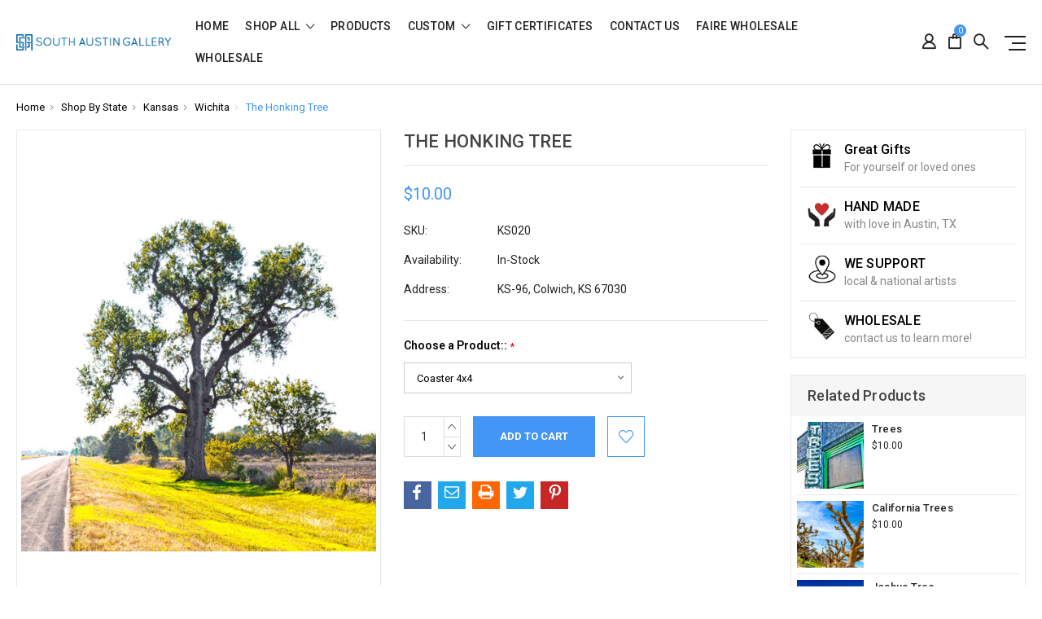

--- FILE ---
content_type: text/html; charset=UTF-8
request_url: https://southaustingallery.com/the-honking-tree/
body_size: 17482
content:
<!DOCTYPE html>
<html class="no-js" lang="en">
    <head>
        <title>The Honking Tree</title>
        <link rel="dns-prefetch preconnect" href="https://cdn11.bigcommerce.com/s-7dfz0" crossorigin><link rel="dns-prefetch preconnect" href="https://fonts.googleapis.com/" crossorigin><link rel="dns-prefetch preconnect" href="https://fonts.gstatic.com/" crossorigin>
        <meta property="product:price:amount" content="10" /><meta property="product:price:currency" content="USD" /><meta property="og:url" content="https://southaustingallery.com/the-honking-tree/" /><meta property="og:site_name" content="South Austin Gallery" /><meta name="keywords" content="City art, handmade coaster, handmade gift, popular city murals, Stone Drink Coasters, Ceramic Mugs, Glass Cutting Boards, custom magnets"><meta name="description" content="Find images of popular city signs, murals, architecture and more and we will hand make a custom coaster, cutting board, mug or print!"><link rel='canonical' href='https://southaustingallery.com/the-honking-tree/' /><meta name='platform' content='bigcommerce.stencil' /><meta property="og:type" content="product" />
<meta property="og:title" content="The Honking Tree" />
<meta property="og:description" content="Find images of popular city signs, murals, architecture and more and we will hand make a custom coaster, cutting board, mug or print!" />
<meta property="og:image" content="https://cdn11.bigcommerce.com/s-7dfz0/products/1392/images/2077/honkingtree__05454.1577385725.386.386.jpg?c=2" />
<meta property="og:availability" content="instock" />
<meta property="pinterest:richpins" content="enabled" />
        
         

        <link href="https://cdn11.bigcommerce.com/s-7dfz0/product_images/fav16.png?t=1468188538" rel="shortcut icon">
        <meta name="viewport" content="width=device-width, initial-scale=1, maximum-scale=1">

        <script>
            // Change document class from no-js to js so we can detect this in css
            document.documentElement.className = document.documentElement.className.replace('no-js', 'js');
        </script>

        <link href="https://fonts.googleapis.com/css?family=Roboto:400,500,600,700,800,900%7CRoboto%20Slab:400,400i,700,700i,900,900i%7CSaira%20Semi%20Condensed:400,500,600,700,300&display=swap" rel="stylesheet">
        <link data-stencil-stylesheet href="https://cdn11.bigcommerce.com/s-7dfz0/stencil/d9b74bc0-de97-0138-9fa5-0242ac110010/e/a4076460-de98-0138-3b9b-0242ac110018/css/theme-1deee800-69b3-013b-8ab2-261f9b1f5b00.css" rel="stylesheet">

        <!-- Start Tracking Code for analytics_facebook -->

<script>
!function(f,b,e,v,n,t,s){if(f.fbq)return;n=f.fbq=function(){n.callMethod?n.callMethod.apply(n,arguments):n.queue.push(arguments)};if(!f._fbq)f._fbq=n;n.push=n;n.loaded=!0;n.version='2.0';n.queue=[];t=b.createElement(e);t.async=!0;t.src=v;s=b.getElementsByTagName(e)[0];s.parentNode.insertBefore(t,s)}(window,document,'script','https://connect.facebook.net/en_US/fbevents.js');

fbq('set', 'autoConfig', 'false', '541981979864244');
fbq('dataProcessingOptions', ['LDU'], 0, 0);
fbq('init', '541981979864244', {"external_id":"e733e5ac-5e9a-48d4-b6b0-adc9b1cedec9"});
fbq('set', 'agent', 'bigcommerce', '541981979864244');

function trackEvents() {
    var pathName = window.location.pathname;

    fbq('track', 'PageView', {}, "");

    // Search events start -- only fire if the shopper lands on the /search.php page
    if (pathName.indexOf('/search.php') === 0 && getUrlParameter('search_query')) {
        fbq('track', 'Search', {
            content_type: 'product_group',
            content_ids: [],
            search_string: getUrlParameter('search_query')
        });
    }
    // Search events end

    // Wishlist events start -- only fire if the shopper attempts to add an item to their wishlist
    if (pathName.indexOf('/wishlist.php') === 0 && getUrlParameter('added_product_id')) {
        fbq('track', 'AddToWishlist', {
            content_type: 'product_group',
            content_ids: []
        });
    }
    // Wishlist events end

    // Lead events start -- only fire if the shopper subscribes to newsletter
    if (pathName.indexOf('/subscribe.php') === 0 && getUrlParameter('result') === 'success') {
        fbq('track', 'Lead', {});
    }
    // Lead events end

    // Registration events start -- only fire if the shopper registers an account
    if (pathName.indexOf('/login.php') === 0 && getUrlParameter('action') === 'account_created') {
        fbq('track', 'CompleteRegistration', {}, "");
    }
    // Registration events end

    

    function getUrlParameter(name) {
        var cleanName = name.replace(/[\[]/, '\[').replace(/[\]]/, '\]');
        var regex = new RegExp('[\?&]' + cleanName + '=([^&#]*)');
        var results = regex.exec(window.location.search);
        return results === null ? '' : decodeURIComponent(results[1].replace(/\+/g, ' '));
    }
}

if (window.addEventListener) {
    window.addEventListener("load", trackEvents, false)
}
</script>
<noscript><img height="1" width="1" style="display:none" alt="null" src="https://www.facebook.com/tr?id=541981979864244&ev=PageView&noscript=1&a=plbigcommerce1.2&eid="/></noscript>

<!-- End Tracking Code for analytics_facebook -->

<!-- Start Tracking Code for analytics_googleanalytics -->

<meta name="google-site-verification" content="Moy4sFuWGmX8APCsTmjPEPxlYgAA3GGtZNFbfD4CIUU" />

<!-- End Tracking Code for analytics_googleanalytics -->


<script src="https://www.google.com/recaptcha/api.js" async defer></script>
<script type="text/javascript">
var BCData = {"product_attributes":{"sku":"KS020","upc":null,"mpn":null,"gtin":null,"weight":null,"base":true,"image":null,"stock":null,"instock":true,"stock_message":null,"purchasable":true,"purchasing_message":null,"call_for_price_message":null,"price":{"without_tax":{"formatted":"$10.00","value":10,"currency":"USD"},"tax_label":"Tax"}}};
</script>
<script src='https://www.powr.io/powr.js?external-type=bigcommerce' async></script>
<script nonce="">
(function () {
    var xmlHttp = new XMLHttpRequest();

    xmlHttp.open('POST', 'https://bes.gcp.data.bigcommerce.com/nobot');
    xmlHttp.setRequestHeader('Content-Type', 'application/json');
    xmlHttp.send('{"store_id":"984132","timezone_offset":"0.0","timestamp":"2026-01-18T09:59:08.75825300Z","visit_id":"44ecb09a-1698-48ab-8fe3-19979e1e164a","channel_id":1}');
})();
</script>

        

        
        
        
        
        
                
        
        <!-- snippet location htmlhead -->
    </head>

    <body class="type-product milano-layout--default">
        <!-- snippet location header -->
        <svg data-src="https://cdn11.bigcommerce.com/s-7dfz0/stencil/d9b74bc0-de97-0138-9fa5-0242ac110010/e/a4076460-de98-0138-3b9b-0242ac110018/img/icon-sprite.svg" class="icons-svg-sprite"></svg>


        <div class="headerMain apply-sticky">
<header class="header " role="banner" style="display:none;">

    <div class="header-wrapper  ">
      <div class="custom-row">
        <div class="display-table clearfix">
          <div class="column xlarge-2 large-2 medium-6 mob-large-6 mob-mid-6 mob-small-6 small-5">
                <div class="header-logo header-logo--center">
                    <a href="https://southaustingallery.com/">
      <img class="header-logo-image" src="https://cdn11.bigcommerce.com/s-7dfz0/images/stencil/original/southaustingallery_1468185534__02068.original.png" alt="South Austin Gallery" title="South Austin Gallery">        
</a>
                </div>
          </div>
          <div class="column xlarge-8 large-8 medium-6 mob-large-6 navigation-menu-section">
            <div class="navigation-menu" data-menu>
                <nav class="navPages">
  <ul class="navPages-list navPages-list-depth-max sf-menu" data-speed="0.8">
    <li class="navPages-item navPages-home ">
      <a class="navPages-action" href="https://southaustingallery.com/" class="needsclick">Home</a>
    </li>




      <li class="">
        <a class="needsclick" href="/categories">shop all <span class="icon-arrow-1-down"></span></a>
        <ul class="">
            <li class="navPages-item  nav-arrow-roted">
              <!-- SECOND LEVEL STARTS -->
<a href="https://southaustingallery.com/cities/" class="needsclick">
    Shop By State
    <span class="icon-arrow-1-down"></span>
</a>
<ul class="navlist-sub nav-second-level">
    <li>
        <!-- THIRD LEVEL STARTS -->
        <a href="https://southaustingallery.com/shop-by-state/texas/" class="needsclick">
            Texas <span class="icon-arrow-1-right"></span>
        </a>
        <ul class="navlist-sub nav-third-level">
            <li>

              <!-- FOURTH LEVEL STARTS -->
                <a href="https://southaustingallery.com/shop-by-state/texas/austin-tx-surrounding-area/" class="needsclick">Austin Area</a>
              <!-- FOURTH LEVEL STARTS -->

            </li>
            <li>

              <!-- FOURTH LEVEL STARTS -->
                <a href="https://southaustingallery.com/georgetown-round-rock/" class="needsclick">Georgetown &amp; Round Rock </a>
              <!-- FOURTH LEVEL STARTS -->

            </li>
            <li>

              <!-- FOURTH LEVEL STARTS -->
                <a href="https://southaustingallery.com/hutto/" class="needsclick">Hutto</a>
              <!-- FOURTH LEVEL STARTS -->

            </li>
            <li>

              <!-- FOURTH LEVEL STARTS -->
                <a href="https://southaustingallery.com/pflugerville/" class="needsclick">Pflugerville</a>
              <!-- FOURTH LEVEL STARTS -->

            </li>
            <li>

              <!-- FOURTH LEVEL STARTS -->
              <a href="https://southaustingallery.com/dfw/" class="needsclick">
                  DFW (Dallas/Fort Worth Metro Area) <span class="icon-arrow-1-right"></span>
              </a>
              <ul class="navlist-sub nav-third-level">
                  <li>
                      <a href="https://southaustingallery.com/collin-county/" class="needsclick">Collin County </a>
                  </li>
                  <li>
                      <a href="https://southaustingallery.com/dallas-county/" class="needsclick">Dallas County </a>
                  </li>
                  <li>
                      <a href="https://southaustingallery.com/denton-county/" class="needsclick">Denton County </a>
                  </li>
                  <li>
                      <a href="https://southaustingallery.com/tarrant-county/" class="needsclick">Tarrant County </a>
                  </li>
                  <li>
                      <a href="https://southaustingallery.com/misc-counties-but-no-less-important/" class="needsclick">Misc. Counties (but no less important) </a>
                  </li>
                  <li>
                      <a href="https://southaustingallery.com/local-chains/" class="needsclick">Local Chains </a>
                  </li>
              </ul>
              <!-- FOURTH LEVEL STARTS -->

            </li>
            <li>

              <!-- FOURTH LEVEL STARTS -->
                <a href="https://southaustingallery.com/houston-galveston/" class="needsclick">Houston &amp; Galveston</a>
              <!-- FOURTH LEVEL STARTS -->

            </li>
            <li>

              <!-- FOURTH LEVEL STARTS -->
                <a href="https://southaustingallery.com/college-station/" class="needsclick">College Station</a>
              <!-- FOURTH LEVEL STARTS -->

            </li>
            <li>

              <!-- FOURTH LEVEL STARTS -->
                <a href="https://southaustingallery.com/corpus-christi-port-aransas/" class="needsclick">Corpus Christi &amp; Port Aransas</a>
              <!-- FOURTH LEVEL STARTS -->

            </li>
            <li>

              <!-- FOURTH LEVEL STARTS -->
                <a href="https://southaustingallery.com/waco/" class="needsclick">Waco</a>
              <!-- FOURTH LEVEL STARTS -->

            </li>
            <li>

              <!-- FOURTH LEVEL STARTS -->
                <a href="https://southaustingallery.com/shop-by-state/texas/lubbock-west-texas/" class="needsclick">Lubbock &amp; West Texas</a>
              <!-- FOURTH LEVEL STARTS -->

            </li>
            <li>

              <!-- FOURTH LEVEL STARTS -->
                <a href="https://southaustingallery.com/marfa/" class="needsclick">Marfa</a>
              <!-- FOURTH LEVEL STARTS -->

            </li>
            <li>

              <!-- FOURTH LEVEL STARTS -->
                <a href="https://southaustingallery.com/paris-tx/" class="needsclick">Paris, TX</a>
              <!-- FOURTH LEVEL STARTS -->

            </li>
            <li>

              <!-- FOURTH LEVEL STARTS -->
                <a href="https://southaustingallery.com/shop-by-state/texas/san-antonio-south-tx/" class="needsclick">San Antonio &amp; South TX</a>
              <!-- FOURTH LEVEL STARTS -->

            </li>
            <li>

              <!-- FOURTH LEVEL STARTS -->
                <a href="https://southaustingallery.com/san-marcos/" class="needsclick">San Marcos</a>
              <!-- FOURTH LEVEL STARTS -->

            </li>
            <li>

              <!-- FOURTH LEVEL STARTS -->
                <a href="https://southaustingallery.com/shop-by-state/texas/popular-texas/" class="needsclick">Popular Texas</a>
              <!-- FOURTH LEVEL STARTS -->

            </li>
        </ul>
        <!-- THIRD LEVEL STARTS -->
    </li>
    <li>
        <!-- THIRD LEVEL STARTS -->
        <a href="https://southaustingallery.com/alabama/" class="needsclick">
            Alabama <span class="icon-arrow-1-right"></span>
        </a>
        <ul class="navlist-sub nav-third-level">
            <li>

              <!-- FOURTH LEVEL STARTS -->
                <a href="https://southaustingallery.com/birmingham-1/" class="needsclick">Birmingham</a>
              <!-- FOURTH LEVEL STARTS -->

            </li>
            <li>

              <!-- FOURTH LEVEL STARTS -->
                <a href="https://southaustingallery.com/mobile-1/" class="needsclick">Mobile</a>
              <!-- FOURTH LEVEL STARTS -->

            </li>
        </ul>
        <!-- THIRD LEVEL STARTS -->
    </li>
    <li>
        <!-- THIRD LEVEL STARTS -->
        <a href="https://southaustingallery.com/shop-by-state/arkansas/" class="needsclick">
            Arkansas <span class="icon-arrow-1-right"></span>
        </a>
        <ul class="navlist-sub nav-third-level">
            <li>

              <!-- FOURTH LEVEL STARTS -->
                <a href="https://southaustingallery.com/fayetteville/" class="needsclick">Fayetteville</a>
              <!-- FOURTH LEVEL STARTS -->

            </li>
            <li>

              <!-- FOURTH LEVEL STARTS -->
                <a href="https://southaustingallery.com/hot-springs/" class="needsclick">Hot Springs</a>
              <!-- FOURTH LEVEL STARTS -->

            </li>
            <li>

              <!-- FOURTH LEVEL STARTS -->
                <a href="https://southaustingallery.com/little-rock/" class="needsclick">Little Rock</a>
              <!-- FOURTH LEVEL STARTS -->

            </li>
        </ul>
        <!-- THIRD LEVEL STARTS -->
    </li>
    <li>
        <!-- THIRD LEVEL STARTS -->
        <a href="https://southaustingallery.com/shop-by-state/california/" class="needsclick">
            California <span class="icon-arrow-1-right"></span>
        </a>
        <ul class="navlist-sub nav-third-level">
            <li>

              <!-- FOURTH LEVEL STARTS -->
                <a href="https://southaustingallery.com/monterey-area/" class="needsclick">Monterey Area</a>
              <!-- FOURTH LEVEL STARTS -->

            </li>
            <li>

              <!-- FOURTH LEVEL STARTS -->
                <a href="https://southaustingallery.com/palm-springs/" class="needsclick">Palm Springs</a>
              <!-- FOURTH LEVEL STARTS -->

            </li>
            <li>

              <!-- FOURTH LEVEL STARTS -->
                <a href="https://southaustingallery.com/sacramento-area/" class="needsclick">Sacramento Area</a>
              <!-- FOURTH LEVEL STARTS -->

            </li>
            <li>

              <!-- FOURTH LEVEL STARTS -->
                <a href="https://southaustingallery.com/the-bau-area/" class="needsclick">The Bau Area</a>
              <!-- FOURTH LEVEL STARTS -->

            </li>
            <li>

              <!-- FOURTH LEVEL STARTS -->
                <a href="https://southaustingallery.com/napa-valley-and-surrounding-areas/" class="needsclick">Napa Valley and surrounding areas</a>
              <!-- FOURTH LEVEL STARTS -->

            </li>
        </ul>
        <!-- THIRD LEVEL STARTS -->
    </li>
    <li>
        <!-- THIRD LEVEL STARTS -->
        <a href="https://southaustingallery.com/shop-by-state/colorado/" class="needsclick">
            Colorado <span class="icon-arrow-1-right"></span>
        </a>
        <ul class="navlist-sub nav-third-level">
            <li>

              <!-- FOURTH LEVEL STARTS -->
                <a href="https://southaustingallery.com/denver-area/" class="needsclick">Denver Area</a>
              <!-- FOURTH LEVEL STARTS -->

            </li>
            <li>

              <!-- FOURTH LEVEL STARTS -->
                <a href="https://southaustingallery.com/glenwood-springs-area/" class="needsclick">Glenwood Springs Area</a>
              <!-- FOURTH LEVEL STARTS -->

            </li>
            <li>

              <!-- FOURTH LEVEL STARTS -->
                <a href="https://southaustingallery.com/kremmling-area/" class="needsclick">Kremmling Area</a>
              <!-- FOURTH LEVEL STARTS -->

            </li>
            <li>

              <!-- FOURTH LEVEL STARTS -->
                <a href="https://southaustingallery.com/steamboat-springs/" class="needsclick">Steamboat Springs</a>
              <!-- FOURTH LEVEL STARTS -->

            </li>
            <li>

              <!-- FOURTH LEVEL STARTS -->
                <a href="https://southaustingallery.com/vail-area/" class="needsclick">Vail Area</a>
              <!-- FOURTH LEVEL STARTS -->

            </li>
        </ul>
        <!-- THIRD LEVEL STARTS -->
    </li>
    <li>
        <!-- THIRD LEVEL STARTS -->
        <a href="https://southaustingallery.com/georgia/" class="needsclick">Georgia</a>
        <!-- THIRD LEVEL STARTS -->
    </li>
    <li>
        <!-- THIRD LEVEL STARTS -->
        <a href="https://southaustingallery.com/illinois/" class="needsclick">
            Illinois <span class="icon-arrow-1-right"></span>
        </a>
        <ul class="navlist-sub nav-third-level">
            <li>

              <!-- FOURTH LEVEL STARTS -->
                <a href="https://southaustingallery.com/chicago/" class="needsclick">Chicago</a>
              <!-- FOURTH LEVEL STARTS -->

            </li>
        </ul>
        <!-- THIRD LEVEL STARTS -->
    </li>
    <li>
        <!-- THIRD LEVEL STARTS -->
        <a href="https://southaustingallery.com/shop-by-state/indiana/" class="needsclick">Indiana</a>
        <!-- THIRD LEVEL STARTS -->
    </li>
    <li>
        <!-- THIRD LEVEL STARTS -->
        <a href="https://southaustingallery.com/shop-by-state/iowa/" class="needsclick">Iowa</a>
        <!-- THIRD LEVEL STARTS -->
    </li>
    <li>
        <!-- THIRD LEVEL STARTS -->
        <a href="https://southaustingallery.com/shop-by-state/kansas/" class="needsclick">
            Kansas <span class="icon-arrow-1-right"></span>
        </a>
        <ul class="navlist-sub nav-third-level">
            <li>

              <!-- FOURTH LEVEL STARTS -->
                <a href="https://southaustingallery.com/shop-by-state/kansas/kansas-city/" class="needsclick">Kansas City</a>
              <!-- FOURTH LEVEL STARTS -->

            </li>
            <li>

              <!-- FOURTH LEVEL STARTS -->
                <a href="https://southaustingallery.com/shop-by-state/kansas/lawrence/" class="needsclick">Lawrence</a>
              <!-- FOURTH LEVEL STARTS -->

            </li>
            <li>

              <!-- FOURTH LEVEL STARTS -->
                <a href="https://southaustingallery.com/shop-by-state/kansas/manhattan/" class="needsclick">Manhattan</a>
              <!-- FOURTH LEVEL STARTS -->

            </li>
            <li>

              <!-- FOURTH LEVEL STARTS -->
                <a href="https://southaustingallery.com/shop-by-state/kansas/topeka/" class="needsclick">Topeka</a>
              <!-- FOURTH LEVEL STARTS -->

            </li>
            <li>

              <!-- FOURTH LEVEL STARTS -->
                <a href="https://southaustingallery.com/shop-by-state/kansas/wichita/" class="needsclick">Wichita</a>
              <!-- FOURTH LEVEL STARTS -->

            </li>
        </ul>
        <!-- THIRD LEVEL STARTS -->
    </li>
    <li>
        <!-- THIRD LEVEL STARTS -->
        <a href="https://southaustingallery.com/louisiana/" class="needsclick">
            Louisiana <span class="icon-arrow-1-right"></span>
        </a>
        <ul class="navlist-sub nav-third-level">
            <li>

              <!-- FOURTH LEVEL STARTS -->
                <a href="https://southaustingallery.com/baton-rouge/" class="needsclick">Baton Rouge</a>
              <!-- FOURTH LEVEL STARTS -->

            </li>
            <li>

              <!-- FOURTH LEVEL STARTS -->
                <a href="https://southaustingallery.com/bossier-city/" class="needsclick">Bossier City</a>
              <!-- FOURTH LEVEL STARTS -->

            </li>
            <li>

              <!-- FOURTH LEVEL STARTS -->
                <a href="https://southaustingallery.com/natchitoches/" class="needsclick">Natchitoches</a>
              <!-- FOURTH LEVEL STARTS -->

            </li>
            <li>

              <!-- FOURTH LEVEL STARTS -->
                <a href="https://southaustingallery.com/new-orleans/" class="needsclick">New Orleans</a>
              <!-- FOURTH LEVEL STARTS -->

            </li>
            <li>

              <!-- FOURTH LEVEL STARTS -->
                <a href="https://southaustingallery.com/shreveport/" class="needsclick">Shreveport</a>
              <!-- FOURTH LEVEL STARTS -->

            </li>
        </ul>
        <!-- THIRD LEVEL STARTS -->
    </li>
    <li>
        <!-- THIRD LEVEL STARTS -->
        <a href="https://southaustingallery.com/Massachusetts" class="needsclick">Massachusetts</a>
        <!-- THIRD LEVEL STARTS -->
    </li>
    <li>
        <!-- THIRD LEVEL STARTS -->
        <a href="https://southaustingallery.com/michigan/" class="needsclick">
            Michigan <span class="icon-arrow-1-right"></span>
        </a>
        <ul class="navlist-sub nav-third-level">
            <li>

              <!-- FOURTH LEVEL STARTS -->
                <a href="https://southaustingallery.com/ann-arbor/" class="needsclick">Ann Arbor</a>
              <!-- FOURTH LEVEL STARTS -->

            </li>
        </ul>
        <!-- THIRD LEVEL STARTS -->
    </li>
    <li>
        <!-- THIRD LEVEL STARTS -->
        <a href="https://southaustingallery.com/select-a-city/mississippi" class="needsclick">
            Mississippi <span class="icon-arrow-1-right"></span>
        </a>
        <ul class="navlist-sub nav-third-level">
            <li>

              <!-- FOURTH LEVEL STARTS -->
                <a href="https://southaustingallery.com/hattiesburg-ms/" class="needsclick">Hattiesburg</a>
              <!-- FOURTH LEVEL STARTS -->

            </li>
            <li>

              <!-- FOURTH LEVEL STARTS -->
                <a href="https://southaustingallery.com/jackson/" class="needsclick">Jackson</a>
              <!-- FOURTH LEVEL STARTS -->

            </li>
            <li>

              <!-- FOURTH LEVEL STARTS -->
                <a href="https://southaustingallery.com/oxford/" class="needsclick">Oxford</a>
              <!-- FOURTH LEVEL STARTS -->

            </li>
            <li>

              <!-- FOURTH LEVEL STARTS -->
                <a href="https://southaustingallery.com/starkville/" class="needsclick">Starkville</a>
              <!-- FOURTH LEVEL STARTS -->

            </li>
            <li>

              <!-- FOURTH LEVEL STARTS -->
                <a href="https://southaustingallery.com/mississippi-delta/" class="needsclick">The Delta</a>
              <!-- FOURTH LEVEL STARTS -->

            </li>
            <li>

              <!-- FOURTH LEVEL STARTS -->
                <a href="https://southaustingallery.com/gulf-of-mississippi/" class="needsclick">The Gulf Coast</a>
              <!-- FOURTH LEVEL STARTS -->

            </li>
        </ul>
        <!-- THIRD LEVEL STARTS -->
    </li>
    <li>
        <!-- THIRD LEVEL STARTS -->
        <a href="https://southaustingallery.com/shop-by-state/missouri/" class="needsclick">
            Missouri <span class="icon-arrow-1-right"></span>
        </a>
        <ul class="navlist-sub nav-third-level">
            <li>

              <!-- FOURTH LEVEL STARTS -->
                <a href="https://southaustingallery.com/columbia/" class="needsclick">Columbia</a>
              <!-- FOURTH LEVEL STARTS -->

            </li>
            <li>

              <!-- FOURTH LEVEL STARTS -->
                <a href="https://southaustingallery.com/kansas-city/" class="needsclick">Kansas City</a>
              <!-- FOURTH LEVEL STARTS -->

            </li>
            <li>

              <!-- FOURTH LEVEL STARTS -->
                <a href="https://southaustingallery.com/springfield/" class="needsclick">Springfield</a>
              <!-- FOURTH LEVEL STARTS -->

            </li>
            <li>

              <!-- FOURTH LEVEL STARTS -->
                <a href="https://southaustingallery.com/st-louis/" class="needsclick">St. Louis</a>
              <!-- FOURTH LEVEL STARTS -->

            </li>
        </ul>
        <!-- THIRD LEVEL STARTS -->
    </li>
    <li>
        <!-- THIRD LEVEL STARTS -->
        <a href="https://southaustingallery.com/shop-by-state/nebraska/" class="needsclick">Nebraska</a>
        <!-- THIRD LEVEL STARTS -->
    </li>
    <li>
        <!-- THIRD LEVEL STARTS -->
        <a href="https://southaustingallery.com/NewHampshire" class="needsclick">New Hampshire</a>
        <!-- THIRD LEVEL STARTS -->
    </li>
    <li>
        <!-- THIRD LEVEL STARTS -->
        <a href="https://southaustingallery.com/ohio/" class="needsclick">
            Ohio <span class="icon-arrow-1-right"></span>
        </a>
        <ul class="navlist-sub nav-third-level">
            <li>

              <!-- FOURTH LEVEL STARTS -->
                <a href="https://southaustingallery.com/cincinnati/" class="needsclick">Cincinnati</a>
              <!-- FOURTH LEVEL STARTS -->

            </li>
            <li>

              <!-- FOURTH LEVEL STARTS -->
                <a href="https://southaustingallery.com/columbus/" class="needsclick">Columbus</a>
              <!-- FOURTH LEVEL STARTS -->

            </li>
        </ul>
        <!-- THIRD LEVEL STARTS -->
    </li>
    <li>
        <!-- THIRD LEVEL STARTS -->
        <a href="https://southaustingallery.com/shop-by-state/oklahoma/" class="needsclick">
            Oklahoma <span class="icon-arrow-1-right"></span>
        </a>
        <ul class="navlist-sub nav-third-level">
            <li>

              <!-- FOURTH LEVEL STARTS -->
                <a href="https://southaustingallery.com/Norman" class="needsclick">Norman</a>
              <!-- FOURTH LEVEL STARTS -->

            </li>
            <li>

              <!-- FOURTH LEVEL STARTS -->
                <a href="https://southaustingallery.com/tulsa/" class="needsclick">Tulsa</a>
              <!-- FOURTH LEVEL STARTS -->

            </li>
            <li>

              <!-- FOURTH LEVEL STARTS -->
                <a href="https://southaustingallery.com/oklahoma-city/" class="needsclick">Oklahoma City</a>
              <!-- FOURTH LEVEL STARTS -->

            </li>
            <li>

              <!-- FOURTH LEVEL STARTS -->
                <a href="https://southaustingallery.com/shawnee/" class="needsclick">Shawnee</a>
              <!-- FOURTH LEVEL STARTS -->

            </li>
        </ul>
        <!-- THIRD LEVEL STARTS -->
    </li>
    <li>
        <!-- THIRD LEVEL STARTS -->
        <a href="https://southaustingallery.com/shop-by-state/Tennessee/" class="needsclick">
            Tennessee <span class="icon-arrow-1-right"></span>
        </a>
        <ul class="navlist-sub nav-third-level">
            <li>

              <!-- FOURTH LEVEL STARTS -->
                <a href="https://southaustingallery.com/memphis-1/" class="needsclick">Memphis</a>
              <!-- FOURTH LEVEL STARTS -->

            </li>
        </ul>
        <!-- THIRD LEVEL STARTS -->
    </li>
    <li>
        <!-- THIRD LEVEL STARTS -->
        <a href="https://southaustingallery.com/washington/" class="needsclick">Washington</a>
        <!-- THIRD LEVEL STARTS -->
    </li>
</ul>
<!-- SECOND LEVEL ENDS -->
            </li>
            <li class="navPages-item  nav-arrow-roted">
              <!-- SECOND LEVEL STARTS -->
<a href="https://southaustingallery.com/shop-by-type/" class="needsclick">
    Shop By Type
    <span class="icon-arrow-1-down"></span>
</a>
<ul class="navlist-sub nav-second-level">
    <li>
        <!-- THIRD LEVEL STARTS -->
        <a href="https://southaustingallery.com/shop-by-type/love/" class="needsclick">Love</a>
        <!-- THIRD LEVEL STARTS -->
    </li>
    <li>
        <!-- THIRD LEVEL STARTS -->
        <a href="https://southaustingallery.com/manhole-covers/" class="needsclick">Manhole Covers</a>
        <!-- THIRD LEVEL STARTS -->
    </li>
    <li>
        <!-- THIRD LEVEL STARTS -->
        <a href="https://southaustingallery.com/popular-texas/" class="needsclick">Popular Texas</a>
        <!-- THIRD LEVEL STARTS -->
    </li>
    <li>
        <!-- THIRD LEVEL STARTS -->
        <a href="https://southaustingallery.com/murals-10/" class="needsclick">Murals</a>
        <!-- THIRD LEVEL STARTS -->
    </li>
    <li>
        <!-- THIRD LEVEL STARTS -->
        <a href="https://southaustingallery.com/shop-by-type/universal-images/" class="needsclick">Universal Images</a>
        <!-- THIRD LEVEL STARTS -->
    </li>
</ul>
<!-- SECOND LEVEL ENDS -->
            </li>
        </ul>
      </li>
           <li class="navPages-item navPages-item-page ">
             <!-- SECOND LEVEL STARTS -->
<a href="https://southaustingallery.com/products/">Products</a>
<!-- SECOND LEVEL ENDS -->
           </li>
           <li class="navPages-item navPages-item-page ">
             <!-- SECOND LEVEL STARTS -->
<a href="https://southaustingallery.com/custom/" class="needsclick">
    Custom
    <span class="icon-arrow-1-down"></span>
</a>
<ul class="navlist-sub nav-second-level">
    <li>
        <!-- THIRD LEVEL STARTS -->
        <a href="https://www.cognitoforms.com/SouthAustinGallery1/CustomCoasters" class="needsclick">Custom Coasters</a>
        <!-- THIRD LEVEL STARTS -->
    </li>
</ul>
<!-- SECOND LEVEL ENDS -->
           </li>
           <li class="navPages-item navPages-item-page ">
             <!-- SECOND LEVEL STARTS -->
<a href="https://southaustingallery.com/giftcertificates.php">Gift Certificates</a>
<!-- SECOND LEVEL ENDS -->
           </li>
           <li class="navPages-item navPages-item-page ">
             <!-- SECOND LEVEL STARTS -->
<a href="https://southaustingallery.com/contact-us/">Contact Us</a>
<!-- SECOND LEVEL ENDS -->
           </li>
           <li class="navPages-item navPages-item-page ">
             <!-- SECOND LEVEL STARTS -->
<a href="https://southaustingallery.com/faire-wholesale/">Faire Wholesale</a>
<!-- SECOND LEVEL ENDS -->
           </li>
           <li class="navPages-item navPages-item-page last-menu-item">
             <!-- SECOND LEVEL STARTS -->
<a href="https://southaustingallery.com/select-region-w/">Wholesale</a>
<!-- SECOND LEVEL ENDS -->
           </li>
  </ul>
</nav>
            </div>
          </div>
          <div class="column xlarge-2 large-2 medium-6 mob-large-6 mob-mid-6 mob-small-6 small-7">
            <nav class="navUser">
    <ul class="navUser-section navUser-section--alt account-section sf-menu">
      <li class="navUser-item navUser-item--account">
    <a class="navUser-action needsclick" href="/account.php">
      <i class="icon-user"></i>
      <!-- <span>Account</span> -->
    </a>
    <ul class="navUser-section-sub section-sub-right">
        <li class="navUser-item">
          <a class="navUser-action needsclick" href="/login.php">
            <span>Sign in</span>
          </a>
        </li>
        <li class="navUser-item">
          <a class="navUser-action needsclick" href="/login.php?action=create_account">
            </i><span>Register</span>
          </a>
        </li>
          <li class="navUser-item">
              <a class="navUser-action needsclick" href="/giftcertificates.php">
              <span>Gift Certificates</span>
              </a>
          </li>
        <li class="navUser-item">
            <a class="navUser-action" href="/wishlist.php">
              <span>Wish Lists (0)</span>
            </a>
        </li>

    </ul>
</li>



      <li class="navUser-item navUser-item--cart">          
          <a  class="navUser-action"
              data-cart-preview
              data-dropdown="cart-preview-dropdown"
              data-options="align:right"
              href="/cart.php">
              <span class="navUser-item-cartLabel"><i class="icon-shopping-bag"></i></span> <span class="countPill cart-quantity"></span>
          </a>
          <div class="dropdown-menu" id="cart-preview-dropdown" data-dropdown-content aria-hidden="true"></div>
      </li>
      <li class="navUser-item">
          <a class="navUser-action navUser-action--quickSearch" href="javascript:void(0);" data-search="quickSearch" aria-controls="quickSearch" aria-expanded="false"><i class="icon-magnifier-1"></i></a>
          <div class="dropdown dropdown--quickSearch" id="quickSearch" aria-hidden="true" tabindex="-1" data-prevent-quick-search-close>
              <div class="close">
  <a class="close-icon" href="javascript:void(0);"><i class="icon-close"></i></a>
</div>
    <!-- snippet location forms_search -->
    <form class="" action="/search.php" id="headerQuickSearchForm" class="searchform">
        <fieldset class="">
            <div class="">
                <label class="is-srOnly" for="search_query">Search</label>
                <input class="form-input" data-search-quick name="search_query" id="search_query" data-error-message="Search field cannot be empty." placeholder="Search the store" autocomplete="off">
                <input type="submit" data-empty-message="Please write any keyword to Search."  class="submitBtn navUser-action--quickSearch u-hiddenVisually" value="Search">
                <span class="icon-magnifier-1" onclick="document.getElementById('headerQuickSearchForm').submit();"></span>
            </div>
        </fieldset>
    </form>
    <section class="quickSearchResults" data-bind="html: results"></section>
          </div>
      </li>
      <li class="navUser-item desktop_mobile_menu">
        <a class="control-otherlinks" href="javascript:void(0);" onclick="">
          <span class="otherlinks-line-1"></span>
          <span class="otherlinks-line-2"></span>
          <span class="otherlinks-line-3"></span>
        </a>
      </li>
    </ul>

</nav>

<div id="headerSidebar" class="header-side-bar">

  <div class="close">
    <a class="close-icon" href="javascript:void(0);"><i class="icon-close"></i></a>
  </div>

  <div class="category">
    <h5 class="sidebarBlock-heading">Categories</h5>
    <ul class="navList navList-treeview">
            <li class="navPages-item">
              <!-- SECOND LEVEL STARTS -->
<a href="https://southaustingallery.com/cities/" class="needsclick">
    Shop By State
    <span class="icon-arrow-1-down"></span>
</a>
<ul class="navlist-sub nav-second-level">
    <li>
        <!-- THIRD LEVEL STARTS -->
        <a href="https://southaustingallery.com/shop-by-state/texas/" class="needsclick">
            Texas <span class="icon-arrow-1-right"></span>
        </a>
        <ul class="navlist-sub nav-third-level">
            <li>

              <!-- FOURTH LEVEL STARTS -->
                <a href="https://southaustingallery.com/shop-by-state/texas/austin-tx-surrounding-area/" class="needsclick">Austin Area</a>
              <!-- FOURTH LEVEL STARTS -->

            </li>
            <li>

              <!-- FOURTH LEVEL STARTS -->
                <a href="https://southaustingallery.com/georgetown-round-rock/" class="needsclick">Georgetown &amp; Round Rock </a>
              <!-- FOURTH LEVEL STARTS -->

            </li>
            <li>

              <!-- FOURTH LEVEL STARTS -->
                <a href="https://southaustingallery.com/hutto/" class="needsclick">Hutto</a>
              <!-- FOURTH LEVEL STARTS -->

            </li>
            <li>

              <!-- FOURTH LEVEL STARTS -->
                <a href="https://southaustingallery.com/pflugerville/" class="needsclick">Pflugerville</a>
              <!-- FOURTH LEVEL STARTS -->

            </li>
            <li>

              <!-- FOURTH LEVEL STARTS -->
              <a href="https://southaustingallery.com/dfw/" class="needsclick">
                  DFW (Dallas/Fort Worth Metro Area) <span class="icon-arrow-1-right"></span>
              </a>
              <ul class="navlist-sub nav-third-level">
                  <li>
                      <a href="https://southaustingallery.com/collin-county/" class="needsclick">Collin County </a>
                  </li>
                  <li>
                      <a href="https://southaustingallery.com/dallas-county/" class="needsclick">Dallas County </a>
                  </li>
                  <li>
                      <a href="https://southaustingallery.com/denton-county/" class="needsclick">Denton County </a>
                  </li>
                  <li>
                      <a href="https://southaustingallery.com/tarrant-county/" class="needsclick">Tarrant County </a>
                  </li>
                  <li>
                      <a href="https://southaustingallery.com/misc-counties-but-no-less-important/" class="needsclick">Misc. Counties (but no less important) </a>
                  </li>
                  <li>
                      <a href="https://southaustingallery.com/local-chains/" class="needsclick">Local Chains </a>
                  </li>
              </ul>
              <!-- FOURTH LEVEL STARTS -->

            </li>
            <li>

              <!-- FOURTH LEVEL STARTS -->
                <a href="https://southaustingallery.com/houston-galveston/" class="needsclick">Houston &amp; Galveston</a>
              <!-- FOURTH LEVEL STARTS -->

            </li>
            <li>

              <!-- FOURTH LEVEL STARTS -->
                <a href="https://southaustingallery.com/college-station/" class="needsclick">College Station</a>
              <!-- FOURTH LEVEL STARTS -->

            </li>
            <li>

              <!-- FOURTH LEVEL STARTS -->
                <a href="https://southaustingallery.com/corpus-christi-port-aransas/" class="needsclick">Corpus Christi &amp; Port Aransas</a>
              <!-- FOURTH LEVEL STARTS -->

            </li>
            <li>

              <!-- FOURTH LEVEL STARTS -->
                <a href="https://southaustingallery.com/waco/" class="needsclick">Waco</a>
              <!-- FOURTH LEVEL STARTS -->

            </li>
            <li>

              <!-- FOURTH LEVEL STARTS -->
                <a href="https://southaustingallery.com/shop-by-state/texas/lubbock-west-texas/" class="needsclick">Lubbock &amp; West Texas</a>
              <!-- FOURTH LEVEL STARTS -->

            </li>
            <li>

              <!-- FOURTH LEVEL STARTS -->
                <a href="https://southaustingallery.com/marfa/" class="needsclick">Marfa</a>
              <!-- FOURTH LEVEL STARTS -->

            </li>
            <li>

              <!-- FOURTH LEVEL STARTS -->
                <a href="https://southaustingallery.com/paris-tx/" class="needsclick">Paris, TX</a>
              <!-- FOURTH LEVEL STARTS -->

            </li>
            <li>

              <!-- FOURTH LEVEL STARTS -->
                <a href="https://southaustingallery.com/shop-by-state/texas/san-antonio-south-tx/" class="needsclick">San Antonio &amp; South TX</a>
              <!-- FOURTH LEVEL STARTS -->

            </li>
            <li>

              <!-- FOURTH LEVEL STARTS -->
                <a href="https://southaustingallery.com/san-marcos/" class="needsclick">San Marcos</a>
              <!-- FOURTH LEVEL STARTS -->

            </li>
            <li>

              <!-- FOURTH LEVEL STARTS -->
                <a href="https://southaustingallery.com/shop-by-state/texas/popular-texas/" class="needsclick">Popular Texas</a>
              <!-- FOURTH LEVEL STARTS -->

            </li>
        </ul>
        <!-- THIRD LEVEL STARTS -->
    </li>
    <li>
        <!-- THIRD LEVEL STARTS -->
        <a href="https://southaustingallery.com/alabama/" class="needsclick">
            Alabama <span class="icon-arrow-1-right"></span>
        </a>
        <ul class="navlist-sub nav-third-level">
            <li>

              <!-- FOURTH LEVEL STARTS -->
                <a href="https://southaustingallery.com/birmingham-1/" class="needsclick">Birmingham</a>
              <!-- FOURTH LEVEL STARTS -->

            </li>
            <li>

              <!-- FOURTH LEVEL STARTS -->
                <a href="https://southaustingallery.com/mobile-1/" class="needsclick">Mobile</a>
              <!-- FOURTH LEVEL STARTS -->

            </li>
        </ul>
        <!-- THIRD LEVEL STARTS -->
    </li>
    <li>
        <!-- THIRD LEVEL STARTS -->
        <a href="https://southaustingallery.com/shop-by-state/arkansas/" class="needsclick">
            Arkansas <span class="icon-arrow-1-right"></span>
        </a>
        <ul class="navlist-sub nav-third-level">
            <li>

              <!-- FOURTH LEVEL STARTS -->
                <a href="https://southaustingallery.com/fayetteville/" class="needsclick">Fayetteville</a>
              <!-- FOURTH LEVEL STARTS -->

            </li>
            <li>

              <!-- FOURTH LEVEL STARTS -->
                <a href="https://southaustingallery.com/hot-springs/" class="needsclick">Hot Springs</a>
              <!-- FOURTH LEVEL STARTS -->

            </li>
            <li>

              <!-- FOURTH LEVEL STARTS -->
                <a href="https://southaustingallery.com/little-rock/" class="needsclick">Little Rock</a>
              <!-- FOURTH LEVEL STARTS -->

            </li>
        </ul>
        <!-- THIRD LEVEL STARTS -->
    </li>
    <li>
        <!-- THIRD LEVEL STARTS -->
        <a href="https://southaustingallery.com/shop-by-state/california/" class="needsclick">
            California <span class="icon-arrow-1-right"></span>
        </a>
        <ul class="navlist-sub nav-third-level">
            <li>

              <!-- FOURTH LEVEL STARTS -->
                <a href="https://southaustingallery.com/monterey-area/" class="needsclick">Monterey Area</a>
              <!-- FOURTH LEVEL STARTS -->

            </li>
            <li>

              <!-- FOURTH LEVEL STARTS -->
                <a href="https://southaustingallery.com/palm-springs/" class="needsclick">Palm Springs</a>
              <!-- FOURTH LEVEL STARTS -->

            </li>
            <li>

              <!-- FOURTH LEVEL STARTS -->
                <a href="https://southaustingallery.com/sacramento-area/" class="needsclick">Sacramento Area</a>
              <!-- FOURTH LEVEL STARTS -->

            </li>
            <li>

              <!-- FOURTH LEVEL STARTS -->
                <a href="https://southaustingallery.com/the-bau-area/" class="needsclick">The Bau Area</a>
              <!-- FOURTH LEVEL STARTS -->

            </li>
            <li>

              <!-- FOURTH LEVEL STARTS -->
                <a href="https://southaustingallery.com/napa-valley-and-surrounding-areas/" class="needsclick">Napa Valley and surrounding areas</a>
              <!-- FOURTH LEVEL STARTS -->

            </li>
        </ul>
        <!-- THIRD LEVEL STARTS -->
    </li>
    <li>
        <!-- THIRD LEVEL STARTS -->
        <a href="https://southaustingallery.com/shop-by-state/colorado/" class="needsclick">
            Colorado <span class="icon-arrow-1-right"></span>
        </a>
        <ul class="navlist-sub nav-third-level">
            <li>

              <!-- FOURTH LEVEL STARTS -->
                <a href="https://southaustingallery.com/denver-area/" class="needsclick">Denver Area</a>
              <!-- FOURTH LEVEL STARTS -->

            </li>
            <li>

              <!-- FOURTH LEVEL STARTS -->
                <a href="https://southaustingallery.com/glenwood-springs-area/" class="needsclick">Glenwood Springs Area</a>
              <!-- FOURTH LEVEL STARTS -->

            </li>
            <li>

              <!-- FOURTH LEVEL STARTS -->
                <a href="https://southaustingallery.com/kremmling-area/" class="needsclick">Kremmling Area</a>
              <!-- FOURTH LEVEL STARTS -->

            </li>
            <li>

              <!-- FOURTH LEVEL STARTS -->
                <a href="https://southaustingallery.com/steamboat-springs/" class="needsclick">Steamboat Springs</a>
              <!-- FOURTH LEVEL STARTS -->

            </li>
            <li>

              <!-- FOURTH LEVEL STARTS -->
                <a href="https://southaustingallery.com/vail-area/" class="needsclick">Vail Area</a>
              <!-- FOURTH LEVEL STARTS -->

            </li>
        </ul>
        <!-- THIRD LEVEL STARTS -->
    </li>
    <li>
        <!-- THIRD LEVEL STARTS -->
        <a href="https://southaustingallery.com/georgia/" class="needsclick">Georgia</a>
        <!-- THIRD LEVEL STARTS -->
    </li>
    <li>
        <!-- THIRD LEVEL STARTS -->
        <a href="https://southaustingallery.com/illinois/" class="needsclick">
            Illinois <span class="icon-arrow-1-right"></span>
        </a>
        <ul class="navlist-sub nav-third-level">
            <li>

              <!-- FOURTH LEVEL STARTS -->
                <a href="https://southaustingallery.com/chicago/" class="needsclick">Chicago</a>
              <!-- FOURTH LEVEL STARTS -->

            </li>
        </ul>
        <!-- THIRD LEVEL STARTS -->
    </li>
    <li>
        <!-- THIRD LEVEL STARTS -->
        <a href="https://southaustingallery.com/shop-by-state/indiana/" class="needsclick">Indiana</a>
        <!-- THIRD LEVEL STARTS -->
    </li>
    <li>
        <!-- THIRD LEVEL STARTS -->
        <a href="https://southaustingallery.com/shop-by-state/iowa/" class="needsclick">Iowa</a>
        <!-- THIRD LEVEL STARTS -->
    </li>
    <li>
        <!-- THIRD LEVEL STARTS -->
        <a href="https://southaustingallery.com/shop-by-state/kansas/" class="needsclick">
            Kansas <span class="icon-arrow-1-right"></span>
        </a>
        <ul class="navlist-sub nav-third-level">
            <li>

              <!-- FOURTH LEVEL STARTS -->
                <a href="https://southaustingallery.com/shop-by-state/kansas/kansas-city/" class="needsclick">Kansas City</a>
              <!-- FOURTH LEVEL STARTS -->

            </li>
            <li>

              <!-- FOURTH LEVEL STARTS -->
                <a href="https://southaustingallery.com/shop-by-state/kansas/lawrence/" class="needsclick">Lawrence</a>
              <!-- FOURTH LEVEL STARTS -->

            </li>
            <li>

              <!-- FOURTH LEVEL STARTS -->
                <a href="https://southaustingallery.com/shop-by-state/kansas/manhattan/" class="needsclick">Manhattan</a>
              <!-- FOURTH LEVEL STARTS -->

            </li>
            <li>

              <!-- FOURTH LEVEL STARTS -->
                <a href="https://southaustingallery.com/shop-by-state/kansas/topeka/" class="needsclick">Topeka</a>
              <!-- FOURTH LEVEL STARTS -->

            </li>
            <li>

              <!-- FOURTH LEVEL STARTS -->
                <a href="https://southaustingallery.com/shop-by-state/kansas/wichita/" class="needsclick">Wichita</a>
              <!-- FOURTH LEVEL STARTS -->

            </li>
        </ul>
        <!-- THIRD LEVEL STARTS -->
    </li>
    <li>
        <!-- THIRD LEVEL STARTS -->
        <a href="https://southaustingallery.com/louisiana/" class="needsclick">
            Louisiana <span class="icon-arrow-1-right"></span>
        </a>
        <ul class="navlist-sub nav-third-level">
            <li>

              <!-- FOURTH LEVEL STARTS -->
                <a href="https://southaustingallery.com/baton-rouge/" class="needsclick">Baton Rouge</a>
              <!-- FOURTH LEVEL STARTS -->

            </li>
            <li>

              <!-- FOURTH LEVEL STARTS -->
                <a href="https://southaustingallery.com/bossier-city/" class="needsclick">Bossier City</a>
              <!-- FOURTH LEVEL STARTS -->

            </li>
            <li>

              <!-- FOURTH LEVEL STARTS -->
                <a href="https://southaustingallery.com/natchitoches/" class="needsclick">Natchitoches</a>
              <!-- FOURTH LEVEL STARTS -->

            </li>
            <li>

              <!-- FOURTH LEVEL STARTS -->
                <a href="https://southaustingallery.com/new-orleans/" class="needsclick">New Orleans</a>
              <!-- FOURTH LEVEL STARTS -->

            </li>
            <li>

              <!-- FOURTH LEVEL STARTS -->
                <a href="https://southaustingallery.com/shreveport/" class="needsclick">Shreveport</a>
              <!-- FOURTH LEVEL STARTS -->

            </li>
        </ul>
        <!-- THIRD LEVEL STARTS -->
    </li>
    <li>
        <!-- THIRD LEVEL STARTS -->
        <a href="https://southaustingallery.com/Massachusetts" class="needsclick">Massachusetts</a>
        <!-- THIRD LEVEL STARTS -->
    </li>
    <li>
        <!-- THIRD LEVEL STARTS -->
        <a href="https://southaustingallery.com/michigan/" class="needsclick">
            Michigan <span class="icon-arrow-1-right"></span>
        </a>
        <ul class="navlist-sub nav-third-level">
            <li>

              <!-- FOURTH LEVEL STARTS -->
                <a href="https://southaustingallery.com/ann-arbor/" class="needsclick">Ann Arbor</a>
              <!-- FOURTH LEVEL STARTS -->

            </li>
        </ul>
        <!-- THIRD LEVEL STARTS -->
    </li>
    <li>
        <!-- THIRD LEVEL STARTS -->
        <a href="https://southaustingallery.com/select-a-city/mississippi" class="needsclick">
            Mississippi <span class="icon-arrow-1-right"></span>
        </a>
        <ul class="navlist-sub nav-third-level">
            <li>

              <!-- FOURTH LEVEL STARTS -->
                <a href="https://southaustingallery.com/hattiesburg-ms/" class="needsclick">Hattiesburg</a>
              <!-- FOURTH LEVEL STARTS -->

            </li>
            <li>

              <!-- FOURTH LEVEL STARTS -->
                <a href="https://southaustingallery.com/jackson/" class="needsclick">Jackson</a>
              <!-- FOURTH LEVEL STARTS -->

            </li>
            <li>

              <!-- FOURTH LEVEL STARTS -->
                <a href="https://southaustingallery.com/oxford/" class="needsclick">Oxford</a>
              <!-- FOURTH LEVEL STARTS -->

            </li>
            <li>

              <!-- FOURTH LEVEL STARTS -->
                <a href="https://southaustingallery.com/starkville/" class="needsclick">Starkville</a>
              <!-- FOURTH LEVEL STARTS -->

            </li>
            <li>

              <!-- FOURTH LEVEL STARTS -->
                <a href="https://southaustingallery.com/mississippi-delta/" class="needsclick">The Delta</a>
              <!-- FOURTH LEVEL STARTS -->

            </li>
            <li>

              <!-- FOURTH LEVEL STARTS -->
                <a href="https://southaustingallery.com/gulf-of-mississippi/" class="needsclick">The Gulf Coast</a>
              <!-- FOURTH LEVEL STARTS -->

            </li>
        </ul>
        <!-- THIRD LEVEL STARTS -->
    </li>
    <li>
        <!-- THIRD LEVEL STARTS -->
        <a href="https://southaustingallery.com/shop-by-state/missouri/" class="needsclick">
            Missouri <span class="icon-arrow-1-right"></span>
        </a>
        <ul class="navlist-sub nav-third-level">
            <li>

              <!-- FOURTH LEVEL STARTS -->
                <a href="https://southaustingallery.com/columbia/" class="needsclick">Columbia</a>
              <!-- FOURTH LEVEL STARTS -->

            </li>
            <li>

              <!-- FOURTH LEVEL STARTS -->
                <a href="https://southaustingallery.com/kansas-city/" class="needsclick">Kansas City</a>
              <!-- FOURTH LEVEL STARTS -->

            </li>
            <li>

              <!-- FOURTH LEVEL STARTS -->
                <a href="https://southaustingallery.com/springfield/" class="needsclick">Springfield</a>
              <!-- FOURTH LEVEL STARTS -->

            </li>
            <li>

              <!-- FOURTH LEVEL STARTS -->
                <a href="https://southaustingallery.com/st-louis/" class="needsclick">St. Louis</a>
              <!-- FOURTH LEVEL STARTS -->

            </li>
        </ul>
        <!-- THIRD LEVEL STARTS -->
    </li>
    <li>
        <!-- THIRD LEVEL STARTS -->
        <a href="https://southaustingallery.com/shop-by-state/nebraska/" class="needsclick">Nebraska</a>
        <!-- THIRD LEVEL STARTS -->
    </li>
    <li>
        <!-- THIRD LEVEL STARTS -->
        <a href="https://southaustingallery.com/NewHampshire" class="needsclick">New Hampshire</a>
        <!-- THIRD LEVEL STARTS -->
    </li>
    <li>
        <!-- THIRD LEVEL STARTS -->
        <a href="https://southaustingallery.com/ohio/" class="needsclick">
            Ohio <span class="icon-arrow-1-right"></span>
        </a>
        <ul class="navlist-sub nav-third-level">
            <li>

              <!-- FOURTH LEVEL STARTS -->
                <a href="https://southaustingallery.com/cincinnati/" class="needsclick">Cincinnati</a>
              <!-- FOURTH LEVEL STARTS -->

            </li>
            <li>

              <!-- FOURTH LEVEL STARTS -->
                <a href="https://southaustingallery.com/columbus/" class="needsclick">Columbus</a>
              <!-- FOURTH LEVEL STARTS -->

            </li>
        </ul>
        <!-- THIRD LEVEL STARTS -->
    </li>
    <li>
        <!-- THIRD LEVEL STARTS -->
        <a href="https://southaustingallery.com/shop-by-state/oklahoma/" class="needsclick">
            Oklahoma <span class="icon-arrow-1-right"></span>
        </a>
        <ul class="navlist-sub nav-third-level">
            <li>

              <!-- FOURTH LEVEL STARTS -->
                <a href="https://southaustingallery.com/Norman" class="needsclick">Norman</a>
              <!-- FOURTH LEVEL STARTS -->

            </li>
            <li>

              <!-- FOURTH LEVEL STARTS -->
                <a href="https://southaustingallery.com/tulsa/" class="needsclick">Tulsa</a>
              <!-- FOURTH LEVEL STARTS -->

            </li>
            <li>

              <!-- FOURTH LEVEL STARTS -->
                <a href="https://southaustingallery.com/oklahoma-city/" class="needsclick">Oklahoma City</a>
              <!-- FOURTH LEVEL STARTS -->

            </li>
            <li>

              <!-- FOURTH LEVEL STARTS -->
                <a href="https://southaustingallery.com/shawnee/" class="needsclick">Shawnee</a>
              <!-- FOURTH LEVEL STARTS -->

            </li>
        </ul>
        <!-- THIRD LEVEL STARTS -->
    </li>
    <li>
        <!-- THIRD LEVEL STARTS -->
        <a href="https://southaustingallery.com/shop-by-state/Tennessee/" class="needsclick">
            Tennessee <span class="icon-arrow-1-right"></span>
        </a>
        <ul class="navlist-sub nav-third-level">
            <li>

              <!-- FOURTH LEVEL STARTS -->
                <a href="https://southaustingallery.com/memphis-1/" class="needsclick">Memphis</a>
              <!-- FOURTH LEVEL STARTS -->

            </li>
        </ul>
        <!-- THIRD LEVEL STARTS -->
    </li>
    <li>
        <!-- THIRD LEVEL STARTS -->
        <a href="https://southaustingallery.com/washington/" class="needsclick">Washington</a>
        <!-- THIRD LEVEL STARTS -->
    </li>
</ul>
<!-- SECOND LEVEL ENDS -->
            </li>
            <li class="navPages-item">
              <!-- SECOND LEVEL STARTS -->
<a href="https://southaustingallery.com/shop-by-type/" class="needsclick">
    Shop By Type
    <span class="icon-arrow-1-down"></span>
</a>
<ul class="navlist-sub nav-second-level">
    <li>
        <!-- THIRD LEVEL STARTS -->
        <a href="https://southaustingallery.com/shop-by-type/love/" class="needsclick">Love</a>
        <!-- THIRD LEVEL STARTS -->
    </li>
    <li>
        <!-- THIRD LEVEL STARTS -->
        <a href="https://southaustingallery.com/manhole-covers/" class="needsclick">Manhole Covers</a>
        <!-- THIRD LEVEL STARTS -->
    </li>
    <li>
        <!-- THIRD LEVEL STARTS -->
        <a href="https://southaustingallery.com/popular-texas/" class="needsclick">Popular Texas</a>
        <!-- THIRD LEVEL STARTS -->
    </li>
    <li>
        <!-- THIRD LEVEL STARTS -->
        <a href="https://southaustingallery.com/murals-10/" class="needsclick">Murals</a>
        <!-- THIRD LEVEL STARTS -->
    </li>
    <li>
        <!-- THIRD LEVEL STARTS -->
        <a href="https://southaustingallery.com/shop-by-type/universal-images/" class="needsclick">Universal Images</a>
        <!-- THIRD LEVEL STARTS -->
    </li>
</ul>
<!-- SECOND LEVEL ENDS -->
            </li>
    </ul>
  </div>

  <div class="webpages m-t-30">
    <h5 class="sidebarBlock-heading">Navigate</h5>
    <ul class="navList navList-treeview">
           <li class="navPages-item navPages-item-page">
             <!-- SECOND LEVEL STARTS -->
<a href="https://southaustingallery.com/products/">Products</a>
<!-- SECOND LEVEL ENDS -->
           </li>
           <li class="navPages-item navPages-item-page">
             <!-- SECOND LEVEL STARTS -->
<a href="https://southaustingallery.com/custom/" class="needsclick">
    Custom
    <span class="icon-arrow-1-down"></span>
</a>
<ul class="navlist-sub nav-second-level">
    <li>
        <!-- THIRD LEVEL STARTS -->
        <a href="https://www.cognitoforms.com/SouthAustinGallery1/CustomCoasters" class="needsclick">Custom Coasters</a>
        <!-- THIRD LEVEL STARTS -->
    </li>
</ul>
<!-- SECOND LEVEL ENDS -->
           </li>
           <li class="navPages-item navPages-item-page">
             <!-- SECOND LEVEL STARTS -->
<a href="https://southaustingallery.com/giftcertificates.php">Gift Certificates</a>
<!-- SECOND LEVEL ENDS -->
           </li>
           <li class="navPages-item navPages-item-page">
             <!-- SECOND LEVEL STARTS -->
<a href="https://southaustingallery.com/contact-us/">Contact Us</a>
<!-- SECOND LEVEL ENDS -->
           </li>
           <li class="navPages-item navPages-item-page">
             <!-- SECOND LEVEL STARTS -->
<a href="https://southaustingallery.com/faire-wholesale/">Faire Wholesale</a>
<!-- SECOND LEVEL ENDS -->
           </li>
           <li class="navPages-item navPages-item-page">
             <!-- SECOND LEVEL STARTS -->
<a href="https://southaustingallery.com/select-region-w/">Wholesale</a>
<!-- SECOND LEVEL ENDS -->
           </li>
    </ul>
  </div>

  <div class="brand m-t-30">
    <h5 class="sidebarBlock-heading">Popular Brands</h5>
    <ul class="navList navList-treeview">
            <li>
                <a href="https://southaustingallery.com/iconic-signs/">Iconic Signs</a>
            </li>
            <li>
                <a href="https://southaustingallery.com/iconic-landmarks-1/">Iconic Landmarks</a>
            </li>
            <li>
                <a href="https://southaustingallery.com/landmark/">Landmark</a>
            </li>
            <li>
                <a href="https://southaustingallery.com/murals/">Iconic Murals</a>
            </li>
            <li>
                <a href="https://southaustingallery.com/sign/">sign</a>
            </li>
    </ul>
  </div>

</div>
          </div>
        </div>
      </div>
    </div>
</header>
</div>
<div data-content-region="header_bottom"></div>
        <div class="body "  data-currency-code="USD">
     
     
    <div class="container">
            <ul class="breadcrumbs" itemscope itemtype="http://schema.org/BreadcrumbList">
        <li class="breadcrumb " itemprop="itemListElement" itemscope itemtype="http://schema.org/ListItem">
                <a href="https://southaustingallery.com/" class="breadcrumb-label" itemprop="item"><span itemprop="name">Home</span></a>
            <meta itemprop="position" content="1" />
        </li>
        <li class="breadcrumb " itemprop="itemListElement" itemscope itemtype="http://schema.org/ListItem">
                <a href="https://southaustingallery.com/cities/" class="breadcrumb-label" itemprop="item"><span itemprop="name">Shop By State</span></a>
            <meta itemprop="position" content="2" />
        </li>
        <li class="breadcrumb " itemprop="itemListElement" itemscope itemtype="http://schema.org/ListItem">
                <a href="https://southaustingallery.com/shop-by-state/kansas/" class="breadcrumb-label" itemprop="item"><span itemprop="name">Kansas</span></a>
            <meta itemprop="position" content="3" />
        </li>
        <li class="breadcrumb " itemprop="itemListElement" itemscope itemtype="http://schema.org/ListItem">
                <a href="https://southaustingallery.com/shop-by-state/kansas/wichita/" class="breadcrumb-label" itemprop="item"><span itemprop="name">Wichita</span></a>
            <meta itemprop="position" content="4" />
        </li>
        <li class="breadcrumb is-active" itemprop="itemListElement" itemscope itemtype="http://schema.org/ListItem">
                <meta itemprop="item" content="https://southaustingallery.com/the-honking-tree/">
                <span class="breadcrumb-label" itemprop="name">The Honking Tree</span>
            <meta itemprop="position" content="5" />
        </li>
</ul>


    <div itemscope itemtype="http://schema.org/Product">
        <div class="productView-section clearfix" >

    <div class="product-view-wrap productView">
      <section class="productView-images" data-image-gallery style="position: relative;">
               <a class="fancythumb" rel="gallery" href="javascript:void(0);">
           <figure class="productView-image m-b-20"
                   data-image-gallery-main
                   data-zoom-image="https://cdn11.bigcommerce.com/s-7dfz0/images/stencil/1280x1280/products/1392/2077/honkingtree__05454.1577385725.jpg?c=2"
                   >
                   <img class="productView-image--default lazyload" data-sizes="auto" src="https://cdn11.bigcommerce.com/s-7dfz0/stencil/d9b74bc0-de97-0138-9fa5-0242ac110010/e/a4076460-de98-0138-3b9b-0242ac110018/img/loading.svg" data-src="https://cdn11.bigcommerce.com/s-7dfz0/images/stencil/500x659/products/1392/2077/honkingtree__05454.1577385725.jpg?c=2"
                        alt="&lt;p&gt;You&#x27;ll find this famous Kansas Honking Tree along K96, Northwest of Wichita and Maize. Locals say if you honk as you pass it, it will bring you good luck!&lt;p&gt;&lt;p&gt;Click &amp;lsquo;Choose a Product&amp;rsquo; above to get this image hand printed on a ceramic 4x4 custom coaster, cutting board, magnet, ceramic trivet, ornament, dog tag or canvas.&lt;/p&gt;" title="&lt;p&gt;You&#x27;ll find this famous Kansas Honking Tree along K96, Northwest of Wichita and Maize. Locals say if you honk as you pass it, it will bring you good luck!&lt;p&gt;&lt;p&gt;Click &amp;lsquo;Choose a Product&amp;rsquo; above to get this image hand printed on a ceramic 4x4 custom coaster, cutting board, magnet, ceramic trivet, ornament, dog tag or canvas.&lt;/p&gt;" data-main-image>
           </figure>
           </a>
         <ul class="productView-thumbnails " data-main-zoom-image="https://cdn11.bigcommerce.com/s-7dfz0/images/stencil/1280x1280/products/1392/2077/honkingtree__05454.1577385725.jpg?c=2">
                   <li class="" data-thumb-zoom-image="https://cdn11.bigcommerce.com/s-7dfz0/images/stencil/1280x1280/products/1392/2077/honkingtree__05454.1577385725.jpg?c=2">
                       <a rel="gallery" data-fancybox="gallery"
                           data-fancybox-href="https://cdn11.bigcommerce.com/s-7dfz0/images/stencil/original/products/1392/2077/honkingtree__05454.1577385725.jpg?c=2"
                           class="productView-thumbnail-link is-active is-main"
                           href="https://cdn11.bigcommerce.com/s-7dfz0/images/stencil/original/products/1392/2077/honkingtree__05454.1577385725.jpg?c=2"
                           data-image-gallery-item
                           data-image-gallery-new-image-url="https://cdn11.bigcommerce.com/s-7dfz0/images/stencil/500x659/products/1392/2077/honkingtree__05454.1577385725.jpg?c=2"
                           data-image-gallery-zoom-image-url="https://cdn11.bigcommerce.com/s-7dfz0/images/stencil/1280x1280/products/1392/2077/honkingtree__05454.1577385725.jpg?c=2" data-caption="<h3>The Honking Tree</h3><p>&lt;p&gt;You&#x27;ll find this famous Kansas Honking Tree along K96, Northwest of Wichita and Maize. Locals say if you honk as you pass it, it will bring you good luck!&lt;p&gt;&lt;p&gt;Click &amp;lsquo;Choose a Product&amp;rsquo; above to get this image hand printed on a ceramic 4x4 custom coaster, cutting board, magnet, ceramic trivet, ornament, dog tag or canvas.&lt;/p&gt;</p>">
                           <img class="lazyload" data-sizes="auto" src="https://cdn11.bigcommerce.com/s-7dfz0/stencil/d9b74bc0-de97-0138-9fa5-0242ac110010/e/a4076460-de98-0138-3b9b-0242ac110018/img/loading.svg" data-src="https://cdn11.bigcommerce.com/s-7dfz0/images/stencil/50x50/products/1392/2077/honkingtree__05454.1577385725.jpg?c=2" alt="&lt;p&gt;You&#x27;ll find this famous Kansas Honking Tree along K96, Northwest of Wichita and Maize. Locals say if you honk as you pass it, it will bring you good luck!&lt;p&gt;&lt;p&gt;Click &amp;lsquo;Choose a Product&amp;rsquo; above to get this image hand printed on a ceramic 4x4 custom coaster, cutting board, magnet, ceramic trivet, ornament, dog tag or canvas.&lt;/p&gt;" title="&lt;p&gt;You&#x27;ll find this famous Kansas Honking Tree along K96, Northwest of Wichita and Maize. Locals say if you honk as you pass it, it will bring you good luck!&lt;p&gt;&lt;p&gt;Click &amp;lsquo;Choose a Product&amp;rsquo; above to get this image hand printed on a ceramic 4x4 custom coaster, cutting board, magnet, ceramic trivet, ornament, dog tag or canvas.&lt;/p&gt;">
                       </a>
                   </li>
           </ul>
       </section>

      <section class="productView-details">
          <div class="productView-product">
            <h1 class="productView-title" itemprop="name">The Honking Tree</h1>
            <div class="yotpo bottomLine"
              data-yotpo-product-id="1392">
            </div>            

              <div class="productView-rating  ">
                </div>

              <div class="productView-price">
                              <div class="price-section price-section--withoutTax" itemprop="offers" itemscope itemtype="http://schema.org/Offer">
            <span class="price-label" >
                
            </span>
            <span class="price-now-label" style="display: none;">
                
        </span>
        <span data-product-price-without-tax class="price"> $10.00</span>
            <meta itemprop="availability" itemtype="http://schema.org/ItemAvailability"
                content="http://schema.org/InStock">
            <meta itemprop="itemCondition" itemtype="http://schema.org/OfferItemCondition" content="http://schema.org/Condition">
            <div itemprop="priceSpecification" itemscope itemtype="http://schema.org/PriceSpecification">
                <meta itemprop="price" content="10">
                <meta itemprop="priceCurrency" content="USD">
                <meta itemprop="valueAddedTaxIncluded" content="false">
            </div>
    </div>


              </div>

              <div data-content-region="product_below_price"></div>

              
              <dl class="productView-info clearfix">
                  <dt class="productView-info-name sku-label">SKU:</dt>
                  <dd class="productView-info-value" data-product-sku>KS020</dd>
                  <dt class="productView-info-name upc-label" style="display: none;">UPC:</dt>
                  <dd class="productView-info-value" data-product-upc></dd>
                      <dt class="productView-info-name">Availability:</dt>
                      <dd class="productView-info-value">In-Stock</dd>
                    <div class="productView-info-bulkPricing clearfix">
                                          </div>

                      <dt class="productView-info-name">Address:</dt>
                      <dd class="productView-info-value">KS-96, Colwich, KS 67030</dd>
              </dl>
          </div>

              <div class="productView-options clearfix">
                  <form class="form" method="post" action="https://southaustingallery.com/cart.php" enctype="multipart/form-data"
                        data-cart-item-add>
                      <input type="hidden" name="action" value="add">
                      <input type="hidden" name="product_id" value="1392"/>
                      <div data-product-option-change style="display:none;">
                              <div class="form-field" data-product-attribute="set-select">
    <label class="form-label form-label--alternate form-label--inlineSmall" for="attribute_select_5496">
        Choose a Product::

            <small>*</small>
    </label>

    <select class="form-select form-select--small" name="attribute[5496]" id="attribute_select_5496" required>
        <option value="">Choose Options</option>
            <option data-product-attribute-value="98" value="98" selected data-default>Coaster 4x4</option>
            <option data-product-attribute-value="100" value="100" >Sm Cutting Board 8x11</option>
            <option data-product-attribute-value="101" value="101" >Lg Cutting Board 12x15</option>
            <option data-product-attribute-value="133" value="133" >Wood Magnet 2.5x2.5</option>
            <option data-product-attribute-value="562" value="562" >Metal Magnet 4x4</option>
            <option data-product-attribute-value="103" value="103" >Ornament 2.5x3.75</option>
            <option data-product-attribute-value="564" value="564" >Bottle Openers</option>
            <option data-product-attribute-value="104" value="104" >Coffee Mug 11 oz</option>
            <option data-product-attribute-value="544" value="544" >Tumblers 20 oz</option>
            <option data-product-attribute-value="129" value="129" >Pet Tag - Round</option>
            <option data-product-attribute-value="130" value="130" >Pet Tag - Dog Bone</option>
            <option data-product-attribute-value="168" value="168" >Archival Photo Print 8x10</option>
            <option data-product-attribute-value="169" value="169" >Archival Photo Print 16x20</option>
            <option data-product-attribute-value="170" value="170" >Archival Photo Print 24x36</option>
            <option data-product-attribute-value="171" value="171" >Gallery Wrapped Canvas 8x10</option>
            <option data-product-attribute-value="172" value="172" >Gallery Wrapped Canvas 16x20</option>
            <option data-product-attribute-value="173" value="173" >Gallery Wrapped Canvas 24x36</option>
    </select>
</div>

                      </div>
                      <div class="form-field form-field--stock u-hiddenVisually">
                          <label class="form-label form-label--alternate">
                              Current Stock:
                              <span data-product-stock></span>
                          </label>
                      </div>

                      <div class="card-quantity">
                              <div class="form-field form-field--increments">
      <label class="form-label form-label--alternate"
             for="qty[]">Quantity:</label>

      <div class="form-increment" data-quantity-change>

          <input class="form-input form-input--incrementTotal"
                 id="qty[]"
                 name="qty[]"
                 type="tel"
                 value="1"
                 data-quantity-min="0"
                 data-quantity-max="0"
                 min="1"
                 pattern="[0-9]*"
                 aria-live="polite">
          <button class="button button--icon" data-action="inc">
              <span class="is-srOnly">Increase Quantity:</span>
              <i class="icon-arrow-1-up" aria-hidden="true"></i>
          </button>
          <button class="button button--icon" data-action="dec">
              <span class="is-srOnly">Decrease Quantity:</span>
              <i class="icon-arrow-1-down" aria-hidden="true"></i>
          </button>
      </div>
  </div>

<div class="alertBox productAttributes-message alertBox--error" style="display:none">
    <div class="alertBox-column alertBox-icon">
        <icon glyph="ic-success" class="icon" aria-hidden="true"><svg xmlns="http://www.w3.org/2000/svg" width="24" height="24" viewBox="0 0 24 24"><path d="M12 2C6.48 2 2 6.48 2 12s4.48 10 10 10 10-4.48 10-10S17.52 2 12 2zm1 15h-2v-2h2v2zm0-4h-2V7h2v6z"></path></svg></icon>
    </div>
    <p class="alertBox-column alertBox-message"></p>
</div>
    <div class="form-action">
        <input id="form-action-addToCart" data-wait-message="Add to Cart" class="button button--primary" type="submit"
            value="Add to Cart">
    </div>
     <!-- snippet location product_addtocart -->


                          <div class="wishlist wishlist-btn">
                              <button class="button" type="button"   onclick="location.href='/login.php';" name="button"><i class="icon-heart"></i></button>
                          </div>
                      </div>

                            <div class="addthis_toolbox" addthis:url=""
         addthis:title="">
        <ul class="socialLinks-alt">
                <li class="socialLinks-item socialLinks-item-alt socialLinks-item--facebook">
                    <a class="addthis_button_facebook icon icon--facebook" >
                          <span class="facebook"></span>







                    </a>
                </li>
                <li class="socialLinks-item socialLinks-item-alt socialLinks-item--email">
                    <a class="addthis_button_email icon icon--email" >






                          <span class="envelope"></span>

                    </a>
                </li>
                <li class="socialLinks-item socialLinks-item-alt socialLinks-item--print">
                    <a class="addthis_button_print icon icon--print" >







                          <span class="print"></span>
                    </a>
                </li>
                <li class="socialLinks-item socialLinks-item-alt socialLinks-item--twitter">
                    <a class="addthis_button_twitter icon icon--twitter" >

                            <span class="twitter"></span>






                    </a>
                </li>
                <li class="socialLinks-item socialLinks-item-alt socialLinks-item--pinterest">
                    <a class="addthis_button_pinterest icon icon--pinterest" >


                          <span class="pinterest"></span>





                    </a>
                </li>


        </ul>

        <script type="text/javascript"
                defer src="//s7.addthis.com/js/300/addthis_widget.js#pubid=ra-4e94ed470ee51e32"></script>
        <script>
            window.addEventListener('DOMContentLoaded', function() {
              if (typeof(addthis) === "object") {
                  addthis.toolbox('.addthis_toolbox');
              }
          });
        </script>
    </div>
                  </form>
              <div id="WishlistModal" class="modal" data-reveal>
                  <div class="modal-header">
                      <h2 class="modal-header-title">Add to Wishlist</h2>
                      <a href="#" class="modal-close" aria-label="Close"><span aria-hidden="true">&#215;</span></a>
                  </div>
                  
<div class="wishlist wishlist-popup modal-body">
        <form class="form form-wishlist form-action" method="post" id="ProductWishlist" action="/wishlist.php?action=add&amp;product_id=1392" data-wishlist-add>
            <div class="form-action">
              
                <input type="hidden" name="variation_id" value="">
                 <div id="drop1" data-dropdown-content>
                     <div style="padding: 5px;" class="wishlist_dropdownbox">
                         <p>Please create a new Wishlist</p>
                         <div class="wishlist-popup-btn">
                           
                         </div>
                     </div>
                 </div>
            </div>
        </form>
      </div>              </div>
            </div>
              <!-- snippet location product_details -->

      </section>

      <article class="productView-description m-t-30" itemprop="description">
        <div class="productView-description-inn">
              <div id="Product-descrTabs">
  <ul class="tabs clearfix">
    <li class="tab is-active">
      <a class="tab-title" href="#tab-description">Description</a>
    </li>
  </ul>
  <div class="tab-content" id="tab-description">
    <p>You'll find this famous Kansas Honking Tree along K96, Northwest of Wichita and Maize. Locals say if you honk as you pass it, it will bring you good luck!<p><p>Click &lsquo;Choose a Product&rsquo; above to get this image hand printed on a ceramic 4x4 custom coaster, cutting board, magnet, ceramic trivet, ornament, dog tag or canvas.</p>
    <!-- snippet location product_description -->
  </div>
</div>
        </div>
      </article>
    </div>

    <div class="product-side-bar">
        <div class="usp-section">
            
  <div class="container">
  <div class="service-wrap m-b-30 m-t-30">
        <div class="custom-row">
          <div class="column large-3 medium-3 mob-large-6 mob-mid-6 mob-small-6 small-6 one">
            <div class="service-banner-item">

              <div class="service-banner-img">
                <div class="service-banner-img-inn">
                  <img class="lazyload" data-sizes="auto" src="https://cdn11.bigcommerce.com/s-7dfz0/stencil/d9b74bc0-de97-0138-9fa5-0242ac110010/e/a4076460-de98-0138-3b9b-0242ac110018/img/loading.svg" data-src="/product_images/uploaded_images/gift-copy.png" alt="" />
                </div>
              </div>

              <div class="service-banner-detail">
                  <h4>Great Gifts</h4>

                  <span>For yourself or loved ones</span>
              </div>
            </div>
          </div>

          <div class="column large-3 medium-3 mob-large-6 mob-mid-6 mob-small-6 small-6 two">
            <div class="service-banner-item">

                <div class="service-banner-img">
                  <div class="service-banner-img-inn">
                    <img class="lazyload" data-sizes="auto" src="https://cdn11.bigcommerce.com/s-7dfz0/stencil/d9b74bc0-de97-0138-9fa5-0242ac110010/e/a4076460-de98-0138-3b9b-0242ac110018/img/loading.svg" data-src="/product_images/uploaded_images/hand-made.png" alt="" />
                  </div>
                </div>

              <div class="service-banner-detail">

                  <h4>HAND MADE</h4>

                  <span>with love in Austin, TX</span>

              </div>
            </div>
          </div>

          <div class="column large-3 medium-3 mob-large-6 mob-mid-6 mob-small-6 small-6 three">
            <div class="service-banner-item">

                <div class="service-banner-img">
                  <div class="service-banner-img-inn">
                      <img class="lazyload" data-sizes="auto" src="https://cdn11.bigcommerce.com/s-7dfz0/stencil/d9b74bc0-de97-0138-9fa5-0242ac110010/e/a4076460-de98-0138-3b9b-0242ac110018/img/loading.svg" data-src="/product_images/uploaded_images/local-artists.png" alt="" />
                  </div>
                </div>

              <div class="service-banner-detail">
                  <h4>WE SUPPORT</h4>

                  <span>local &amp; national artists </span>
              </div>
            </div>
          </div>

          <div class="column large-3 medium-3 mob-large-6 mob-mid-6 mob-small-6 small-6 four">
            <div class="service-banner-item">

                <div class="service-banner-img">
                  <div class="service-banner-img-inn">
                      <img class="lazyload" data-sizes="auto" src="https://cdn11.bigcommerce.com/s-7dfz0/stencil/d9b74bc0-de97-0138-9fa5-0242ac110010/e/a4076460-de98-0138-3b9b-0242ac110018/img/loading.svg" data-src="/product_images/uploaded_images/wholesale.png" alt="" />
                  </div>
                </div>

              <div class="service-banner-detail">

                  <h4>WHOLESALE</h4>

                  <span>contact us to learn more!</span>

              </div>
            </div>
          </div>
        </div>
  </div>
</div>
        </div>
              <div class="related-product">
    <div class="related-desktop">
      <div class="product-view-related-tital">
        <h2>Related Products</h2>
      </div>
      <div class="related-product-inn">
          <div class="product-card">
            <article class="card  clearfix"  >

    <figure class="card-figure">


          <a href="https://southaustingallery.com/trees/" >
            <div class="card-img-container">
              <img class="card-image" src="https://cdn11.bigcommerce.com/s-7dfz0/images/stencil/338x338/products/429/624/trees__28071.1577468788.jpg?c=2" alt="Operating since 1990, this live music venue has hosted some of the biggest names in music including Radiohead, Pearl Jam, Nirvana, etc. among many local musicians. With something taking place every week, visitors can count on Trees for constant entertainment." title="Operating since 1990, this live music venue has hosted some of the biggest names in music including Radiohead, Pearl Jam, Nirvana, etc. among many local musicians. With something taking place every week, visitors can count on Trees for constant entertainment.">
          </div>
          </a>
    </figure>

      <div class="card-body clearfix">
        <div class="brandName">
        </div>
          <h4 class="card-title">
                  <a href="https://southaustingallery.com/trees/" >Trees</a>
          </h4>


              <p class="card-summary">Operating since 1990, this live music venue has hosted some of the biggest names in music including Radiohead, Pearl Jam, Nirvana, etc. among many local musicians. With something taking place every...</p>

          <div class="card-price" data-test-info-type="price">
                          <div class="price-section price-section--withoutTax" >
            <span class="price-label" >
                
            </span>
            <span class="price-now-label" style="display: none;">
                
        </span>
        <span data-product-price-without-tax class="price"> $10.00</span>
    </div>


          </div>

          <div class="card-btn">
                        <a href="https://southaustingallery.com/trees/" data-event-type="product-click" class="button button--small card-figcaption-button" data-product-id="429">Choose Options</a>
          </div>
                </div>



</article>
          </div>
          <div class="product-card">
            <article class="card  clearfix"  >

    <figure class="card-figure">


          <a href="https://southaustingallery.com/trees-ca021/" >
            <div class="card-img-container">
              <img class="card-image" src="https://cdn11.bigcommerce.com/s-7dfz0/images/stencil/338x338/products/1006/1266/sf_trees__11710.1513178363.jpg?c=2" alt="California Trees" title="California Trees">
          </div>
          </a>
    </figure>

      <div class="card-body clearfix">
        <div class="brandName">
        </div>
          <h4 class="card-title">
                  <a href="https://southaustingallery.com/trees-ca021/" >California Trees</a>
          </h4>


              <p class="card-summary">Click ‘Choose a Product’ above to get this image hand-printed on a ceramic 4x4 custom coaster, cutting board, magnet, ceramic trivet, ornament, dog tag or canvas.&nbsp;</p>

          <div class="card-price" data-test-info-type="price">
                          <div class="price-section price-section--withoutTax" >
            <span class="price-label" >
                
            </span>
            <span class="price-now-label" style="display: none;">
                
        </span>
        <span data-product-price-without-tax class="price"> $10.00</span>
    </div>


          </div>

          <div class="card-btn">
                        <a href="https://southaustingallery.com/trees-ca021/" data-event-type="product-click" class="button button--small card-figcaption-button" data-product-id="1006">Choose Options</a>
          </div>
                </div>



</article>
          </div>
          <div class="product-card">
            <article class="card  clearfix"  >

    <figure class="card-figure">


          <a href="https://southaustingallery.com/joshua-tree/" >
            <div class="card-img-container">
              <img class="card-image" src="https://cdn11.bigcommerce.com/s-7dfz0/images/stencil/338x338/products/5064/8299/joshuatreeparksquare__43884.1624655493.jpg?c=2" alt="Joshua Tree" title="Joshua Tree">
          </div>
          </a>
    </figure>

      <div class="card-body clearfix">
        <div class="brandName">
        </div>
          <h4 class="card-title">
                  <a href="https://southaustingallery.com/joshua-tree/" >Joshua Tree</a>
          </h4>



          <div class="card-price" data-test-info-type="price">
                          <div class="price-section price-section--withoutTax" >
            <span class="price-label" >
                
            </span>
            <span class="price-now-label" style="display: none;">
                
        </span>
        <span data-product-price-without-tax class="price"> $10.00</span>
    </div>


          </div>

          <div class="card-btn">
                        <a href="https://southaustingallery.com/joshua-tree/" data-event-type="product-click" class="button button--small card-figcaption-button" data-product-id="5064">Choose Options</a>
          </div>
                </div>



</article>
          </div>
      </div>
    </div>

    <div class="related-mobile">
      <div class="product-view-related-tital-mobile">
        <div class="section-title">
          <h2 class="page-heading">Related Products</h2>
        </div>
      </div>
      <section class="relatedProductInn productCarousel" data-slick-apply>
          <div class="productCarousel-slide">
            <article class="card  clearfix"  >
  <div class="card-inner">
    <figure class="card-figure">


          <a href="https://southaustingallery.com/trees/" >
            <div class="card-img-container">
                <img class="card-image  lazyload" data-sizes="auto" src="https://cdn11.bigcommerce.com/s-7dfz0/stencil/d9b74bc0-de97-0138-9fa5-0242ac110010/e/a4076460-de98-0138-3b9b-0242ac110018/img/loading.svg" data-src="https://cdn11.bigcommerce.com/s-7dfz0/images/stencil/338x338/products/429/624/trees__28071.1577468788.jpg?c=2" alt="Operating since 1990, this live music venue has hosted some of the biggest names in music including Radiohead, Pearl Jam, Nirvana, etc. among many local musicians. With something taking place every week, visitors can count on Trees for constant entertainment." title="Operating since 1990, this live music venue has hosted some of the biggest names in music including Radiohead, Pearl Jam, Nirvana, etc. among many local musicians. With something taking place every week, visitors can count on Trees for constant entertainment.">

           
            </div>
          </a>
        <figcaption class="card-figcaption">
            <div class="card-figcaption-body">

            </div>
        </figcaption>
    </figure>
      <div class="card-body clearfix">
        <div class="brandName">
        </div>
          <h4 class="card-title">
                  <a href="https://southaustingallery.com/trees/" >Trees</a>
          </h4>


          <p class="card-summary">
            Operating since 1990, this live music venue has hosted some of the biggest names in music including …
          </p>

          <div class="card-price" data-test-info-type="price">
                          <div class="price-section price-section--withoutTax" >
            <span class="price-label" >
                
            </span>
            <span class="price-now-label" style="display: none;">
                
        </span>
        <span data-product-price-without-tax class="price"> $10.00</span>
    </div>


          </div>

          <div class="card-btn">
                        <a href="https://southaustingallery.com/trees/" data-event-type="product-click" class="button button--small card-figcaption-button" data-product-id="429">Choose Options</a>
          </div>
                </div>

  </div>
</article>
          </div>
          <div class="productCarousel-slide">
            <article class="card  clearfix"  >
  <div class="card-inner">
    <figure class="card-figure">


          <a href="https://southaustingallery.com/trees-ca021/" >
            <div class="card-img-container">
                <img class="card-image  lazyload" data-sizes="auto" src="https://cdn11.bigcommerce.com/s-7dfz0/stencil/d9b74bc0-de97-0138-9fa5-0242ac110010/e/a4076460-de98-0138-3b9b-0242ac110018/img/loading.svg" data-src="https://cdn11.bigcommerce.com/s-7dfz0/images/stencil/338x338/products/1006/1266/sf_trees__11710.1513178363.jpg?c=2" alt="California Trees" title="California Trees">

           
            </div>
          </a>
        <figcaption class="card-figcaption">
            <div class="card-figcaption-body">

            </div>
        </figcaption>
    </figure>
      <div class="card-body clearfix">
        <div class="brandName">
        </div>
          <h4 class="card-title">
                  <a href="https://southaustingallery.com/trees-ca021/" >California Trees</a>
          </h4>


          <p class="card-summary">
            Click ‘Choose a Product’ above to get this image hand-printed on a ceramic 4x4 custom coaster, cutti…
          </p>

          <div class="card-price" data-test-info-type="price">
                          <div class="price-section price-section--withoutTax" >
            <span class="price-label" >
                
            </span>
            <span class="price-now-label" style="display: none;">
                
        </span>
        <span data-product-price-without-tax class="price"> $10.00</span>
    </div>


          </div>

          <div class="card-btn">
                        <a href="https://southaustingallery.com/trees-ca021/" data-event-type="product-click" class="button button--small card-figcaption-button" data-product-id="1006">Choose Options</a>
          </div>
                </div>

  </div>
</article>
          </div>
          <div class="productCarousel-slide">
            <article class="card  clearfix"  >
  <div class="card-inner">
    <figure class="card-figure">


          <a href="https://southaustingallery.com/joshua-tree/" >
            <div class="card-img-container">
                <img class="card-image  lazyload" data-sizes="auto" src="https://cdn11.bigcommerce.com/s-7dfz0/stencil/d9b74bc0-de97-0138-9fa5-0242ac110010/e/a4076460-de98-0138-3b9b-0242ac110018/img/loading.svg" data-src="https://cdn11.bigcommerce.com/s-7dfz0/images/stencil/338x338/products/5064/8299/joshuatreeparksquare__43884.1624655493.jpg?c=2" alt="Joshua Tree" title="Joshua Tree">

           
            </div>
          </a>
        <figcaption class="card-figcaption">
            <div class="card-figcaption-body">

            </div>
        </figcaption>
    </figure>
      <div class="card-body clearfix">
        <div class="brandName">
        </div>
          <h4 class="card-title">
                  <a href="https://southaustingallery.com/joshua-tree/" >Joshua Tree</a>
          </h4>


          <p class="card-summary">
            
          </p>

          <div class="card-price" data-test-info-type="price">
                          <div class="price-section price-section--withoutTax" >
            <span class="price-label" >
                
            </span>
            <span class="price-now-label" style="display: none;">
                
        </span>
        <span data-product-price-without-tax class="price"> $10.00</span>
    </div>


          </div>

          <div class="card-btn">
                        <a href="https://southaustingallery.com/joshua-tree/" data-event-type="product-click" class="button button--small card-figcaption-button" data-product-id="5064">Choose Options</a>
          </div>
                </div>

  </div>
</article>
          </div>
      </section>
    </div>

  </div>
    </div>

</div>

<div id="previewModal" class="modal modal--large" data-reveal>
    <a href="#" class="modal-close" aria-label="Close" role="button">
        <span aria-hidden="true">&#215;</span>
    </a>
    <div class="modal-content"></div>
    <div class="loadingOverlay"></div>
</div>

<div class="yotpo yotpo-main-widget" 
data-product-id="1392"
data-price="10"
data-currency="USD" 
data-name="The Honking Tree" 
data-url="https://southaustingallery.com/the-honking-tree/" 
data-image-url="https://cdn11.bigcommerce.com/s-7dfz0/images/stencil/original/products/1392/2077/honkingtree__05454.1577385725.jpg?c=2" 
data-description="&lt;p&gt;You&#x27;ll find this famous Kansas Honking Tree along K96, Northwest of Wichita and Maize. Locals say if you honk as you pass it, it will bring you good luck!&lt;p&gt;&lt;p&gt;Click &amp;lsquo;Choose a Product&amp;rsquo; above to get this image hand printed on a ceramic 4x4 custom coaster, cutting board, magnet, ceramic trivet, ornament, dog tag or canvas.&lt;/p&gt;"> 
</div>
        <div data-content-region="product_below_content"></div>

        <div class="product-tab-section clearifx m-t-50" id="ProductTabs">
</div>
    </div>

    </div>
    <div id="modal" class="modal" data-reveal data-prevent-quick-search-close>
    <a href="#" class="modal-close" aria-label="Close" role="button">
        <span aria-hidden="true">&#215;</span>
    </a>
    <div class="modal-content"></div>
    <div class="loadingOverlay"></div>
</div>
    <div id="alert-modal" class="modal modal--alert modal--small" data-reveal data-prevent-quick-search-close>
    <div class="swal2-icon swal2-error swal2-animate-error-icon"><span class="swal2-x-mark swal2-animate-x-mark"><span class="swal2-x-mark-line-left"></span><span class="swal2-x-mark-line-right"></span></span></div>

    <div class="modal-content"></div>

    <div class="button-container"><button type="button" class="confirm button" data-reveal-close>OK</button></div>
</div>
</div>
        <footer class="footer" role="contentinfo">
    <a class="page-scroll-top" title="Click to Top" style="display:none;"><i class="icon-arrow-1-up"></i></a>



              
  <div class="container">
  <div class="service-wrap m-b-30 m-t-30">
        <div class="custom-row">
          <div class="column large-3 medium-3 mob-large-6 mob-mid-6 mob-small-6 small-6 one">
            <div class="service-banner-item">

              <div class="service-banner-img">
                <div class="service-banner-img-inn">
                  <img class="lazyload" data-sizes="auto" src="https://cdn11.bigcommerce.com/s-7dfz0/stencil/d9b74bc0-de97-0138-9fa5-0242ac110010/e/a4076460-de98-0138-3b9b-0242ac110018/img/loading.svg" data-src="/product_images/uploaded_images/gift-copy.png" alt="" />
                </div>
              </div>

              <div class="service-banner-detail">
                  <h4>Great Gifts</h4>

                  <span>For yourself or loved ones</span>
              </div>
            </div>
          </div>

          <div class="column large-3 medium-3 mob-large-6 mob-mid-6 mob-small-6 small-6 two">
            <div class="service-banner-item">

                <div class="service-banner-img">
                  <div class="service-banner-img-inn">
                    <img class="lazyload" data-sizes="auto" src="https://cdn11.bigcommerce.com/s-7dfz0/stencil/d9b74bc0-de97-0138-9fa5-0242ac110010/e/a4076460-de98-0138-3b9b-0242ac110018/img/loading.svg" data-src="/product_images/uploaded_images/hand-made.png" alt="" />
                  </div>
                </div>

              <div class="service-banner-detail">

                  <h4>HAND MADE</h4>

                  <span>with love in Austin, TX</span>

              </div>
            </div>
          </div>

          <div class="column large-3 medium-3 mob-large-6 mob-mid-6 mob-small-6 small-6 three">
            <div class="service-banner-item">

                <div class="service-banner-img">
                  <div class="service-banner-img-inn">
                      <img class="lazyload" data-sizes="auto" src="https://cdn11.bigcommerce.com/s-7dfz0/stencil/d9b74bc0-de97-0138-9fa5-0242ac110010/e/a4076460-de98-0138-3b9b-0242ac110018/img/loading.svg" data-src="/product_images/uploaded_images/local-artists.png" alt="" />
                  </div>
                </div>

              <div class="service-banner-detail">
                  <h4>WE SUPPORT</h4>

                  <span>local &amp; national artists </span>
              </div>
            </div>
          </div>

          <div class="column large-3 medium-3 mob-large-6 mob-mid-6 mob-small-6 small-6 four">
            <div class="service-banner-item">

                <div class="service-banner-img">
                  <div class="service-banner-img-inn">
                      <img class="lazyload" data-sizes="auto" src="https://cdn11.bigcommerce.com/s-7dfz0/stencil/d9b74bc0-de97-0138-9fa5-0242ac110010/e/a4076460-de98-0138-3b9b-0242ac110018/img/loading.svg" data-src="/product_images/uploaded_images/wholesale.png" alt="" />
                  </div>
                </div>

              <div class="service-banner-detail">

                  <h4>WHOLESALE</h4>

                  <span>contact us to learn more!</span>

              </div>
            </div>
          </div>
        </div>
  </div>
</div>



  <div class="footer-navigation-block">
    <div class="container">

      <!-- Instagrams Section -->

                  
    <article class="instagrame m-b-50 clearfix" data-section-type="storeInfo">
          <div class="insta-image insta-contain">
            <div class="insta-image-inn">
              <div class="insta-img">
                <svg class="footer-instalogo-icon"><use xlink:href="#icon-instagram-logo"></use></svg>
              </div>
              <p class="section-sub-title">South Austin Gallery</a></p>
            </div>
          </div>

          <div class="home-instagram align-center insta-contain">
              <div class="insta-block clearfix">
                  <div id="instafeed" class="clearfix"
                  data-id="austinartcart"
                  data-key="427430732.1677ed0.684b9555105447bc96daf6380a3b657b"
                  data-loading="https://cdn11.bigcommerce.com/s-7dfz0/stencil/d9b74bc0-de97-0138-9fa5-0242ac110010/e/a4076460-de98-0138-3b9b-0242ac110018/img/loading.svg">
                  </div>
            </div>
          </div>
    </article>


      <div class="custom-row">
        <div class="column xxlarge-3 large-3 medium-3 footer-store-info-block">
          <article class="footer-col" data-section-type="storeInfo">
              <h5 class="footer-info-heading">contact</h5>
              <p class="footer-address clearfix"><i class="icon-location-2"></i><span>South Austin Gallery<br>
11315 Fletcher Hall Ln.<br>
Austin, Texas 78717<br>
United States of America</span></p>

                <p>
                  <a href="tel:(978) 417-9202" class="clearfix">
                    <i class="icon-call-hold"></i><span>(978) 417-9202</span>
                  </a>
                </p>

                <p>
                  <a href="mailto:orders@southaustingallery.com" target="_top" class="clearfix email-id">
                    <i class="icon-email"></i><span>orders@southaustingallery.com</span>
                  </a>
                </p>
          </article>
        </div>

        <div class="column xlarge-3 large-2 medium-3">
          <article class="footer-col" data-section-type="footer-webPages">
              <h5 class="footer-info-heading footer-toggle-title">Navigate
                <i class="icon-arrow-1-down"></i>
              </h5>
              <div class="footer-toggle-content">
                <ul class="footer-info-list">
                            <li>
                                <a href="https://southaustingallery.com/products/">Products</a>
                            </li>
                            <li>
                                <a href="https://southaustingallery.com/custom/">Custom</a>
                            </li>
                            <li>
                                <a href="https://southaustingallery.com/giftcertificates.php">Gift Certificates</a>
                            </li>
                            <li>
                                <a href="https://southaustingallery.com/contact-us/">Contact Us</a>
                            </li>
                            <li>
                                <a href="https://southaustingallery.com/faire-wholesale/">Faire Wholesale</a>
                            </li>
                    <li>
                        <a href="/sitemap.php">Sitemap</a>
                    </li>
                </ul>
              </div>
          </article>
        </div>

        <div class="column xxlarge-3 large-2 medium-3">
          <article class="footer-col" data-section-type="footer-categories">
              <h5 class="footer-info-heading footer-toggle-title">Categories
                <i class="icon-arrow-1-down"></i>
              </h5>
              <div class="footer-toggle-content">
                <ul class="footer-info-list">
                      <li>
                          <a href="https://southaustingallery.com/cities/">Shop By State</a>
                      </li>
                      <li>
                          <a href="https://southaustingallery.com/shop-by-type/">Shop By Type</a>
                      </li>
                  <li class="last-list">
                      <a href="/categories">View All</a>
                  </li>
                </ul>
              </div>
          </article>
        </div>

        <div class="column xxlarge-2 large-2 medium-3">
          <article class="footer-col" data-section-type="footer-brands">
              <h5 class="footer-info-heading footer-toggle-title">Popular Brands
                <i class="icon-arrow-1-down"></i>
              </h5>
              <div class="footer-toggle-content">
                <ul class="footer-info-list">
                          <li>
                              <a href="https://southaustingallery.com/iconic-signs/">Iconic Signs</a>
                          </li>
                          <li>
                              <a href="https://southaustingallery.com/iconic-landmarks-1/">Iconic Landmarks</a>
                          </li>
                          <li>
                              <a href="https://southaustingallery.com/landmark/">Landmark</a>
                          </li>
                          <li>
                              <a href="https://southaustingallery.com/murals/">Iconic Murals</a>
                          </li>
                          <li>
                              <a href="https://southaustingallery.com/sign/">sign</a>
                          </li>
                    <li class="last-list"><a href="https://southaustingallery.com/brands/">View All</a></li>
                </ul>
              </div>
          </article>
        </div>

        <div class="column xxlarge-3 large-3 medium-12 newsletter-form">
          <article class="" data-section-type="newsletterSubscription">
                  <h5 class="footer-info-heading">signup for email updates</h5>
<form class="form" action="/subscribe.php" method="post" data-error-message="Please enter correct email">
    <fieldset class="form-fieldset">
        <input type="hidden" name="action" value="subscribe">
        <input type="hidden" name="nl_first_name" value="bc">
        <input type="hidden" name="check" value="1">
        <div class="form-field-custom">
            <label class="form-label is-srOnly" for="nl_email">Email Address</label>
            <div class="form-prefixPostfix wrap subscribeFormContent">
                <input class="form-input" required id="nl_email" name="nl_email" type="email" value="" placeholder="Your email address">
                <button class="button" type="submit" name="button"><i class="icon-paper-plane" aria-hidden="true"></i></button>
            </div>
        </div>
    </fieldset>
</form>
          </article>
          <article class="footer-col clearfix social-block white-color         ">
                  <ul class="socialLinks socialLinks--alt">
            <li class="socialLinks-item">
                    <a class="icon--instagram" href="https://www.instagram.com/joeworth" target="_blank">
                      <span class="social-icon-footer icon-instagram"><svg class="instagram"><use xlink:href="#icon-instagram" /></svg></span>
                    </a>
            </li>
    </ul>
          </article>
        </div>
      </div>
    </section>
    </div>
  </div>
  <div class="footer-bottom-block">
    <div class="container">
      <div class="footer-bottom-block-inn">
        <div class="custome-row clearfix">
          <div class="columns large-4 medium-4 store_credit">
                <div class="footer-copyright psdcenter_cop">
                    <p class="powered-by"><span class="theme-primary-color"> &copy; 2026 South Austin Gallery</span></p>
                </div>
          </div>
          <div class="columns large-4 medium-4">
                        <div class="footer-payment-icons">
                <svg class="footer-payment-icon"><use xlink:href="#icon-logo-american-express"></use></svg>
                <svg class="footer-payment-icon"><use xlink:href="#icon-logo-discover"></use></svg>
                <svg class="footer-payment-icon"><use xlink:href="#icon-logo-mastercard"></use></svg>
                <svg class="footer-payment-icon"><use xlink:href="#icon-logo-paypal"></use></svg>
                <svg class="footer-payment-icon footer-payment-visa"><use xlink:href="#icon-logo-visa"></use></svg>
        </div>
          </div>
          <div class="columns large-4 medium-4">
          </div>
        </div>
      </div>
    </div>
  </div>
</footer>

        <script>window.__webpack_public_path__ = "https://cdn11.bigcommerce.com/s-7dfz0/stencil/d9b74bc0-de97-0138-9fa5-0242ac110010/e/a4076460-de98-0138-3b9b-0242ac110018/dist/";</script>
        <script src="https://cdn11.bigcommerce.com/s-7dfz0/stencil/d9b74bc0-de97-0138-9fa5-0242ac110010/e/a4076460-de98-0138-3b9b-0242ac110018/dist/theme-bundle.main.js"></script>
        <script>
            // Exported in app.js
            window.stencilBootstrap("product", "{\"themeSettings\":{\"optimizedCheckout-formChecklist-color\":\"#222222\",\"homepage_new_products_column_count\":4,\"card--alternate-color--hover\":\"#ffffff\",\"optimizedCheckout-colorFocus\":\"#4496f6\",\"fontSize-root\":14,\"show_accept_amex\":true,\"optimizedCheckout-buttonPrimary-borderColorDisabled\":\"transparent\",\"homepage_top_products_count\":0,\"paymentbuttons-paypal-size\":\"small\",\"optimizedCheckout-buttonPrimary-backgroundColorActive\":\"#000000\",\"brandpage_products_per_page\":12,\"color-secondaryDarker\":\"#cccccc\",\"color-textBase--active\":\"#757575\",\"BannerImageFour\":\"south-austin-gallery-local-retailers.png\",\"show_powered_by\":false,\"SlideThreetext\":\"#FFFFFF\",\"fontSize-h4\":20,\"checkRadio-borderColor\":\"#cccccc\",\"color-primaryDarker\":\"#222222\",\"optimizedCheckout-buttonPrimary-colorHover\":\"#ffffff\",\"brand_size\":\"338x338\",\"optimizedCheckout-logo-position\":\"left\",\"color-textLink--hover\":\"#757575\",\"pdp-sale-price-label\":\"\",\"optimizedCheckout-buttonSecondary-backgroundColorHover\":\"#f5f5f5\",\"footer-backgroundColor\":\"#131313\",\"logo_size\":\"original\",\"optimizedCheckout-formField-backgroundColor\":\"#ffffff\",\"optimizedCheckout-discountBanner-backgroundColor\":\"#e5e5e5\",\"quickSearchResults\":\"quickSearchResultsStyle1\",\"productpage_reviews_count\":9,\"optimizedCheckout-step-borderColor\":\"#dddddd\",\"ServiceTitleFirst\":\"Great Gifts\",\"optimizedCheckout-headingPrimary-font\":\"Google_Roboto_400\",\"show_accept_paypal\":true,\"paymentbuttons-paypal-label\":\"checkout\",\"CustomerViewSubTitle\":\"\",\"logo-font\":\"Google_Roboto_400\",\"optimizedCheckout-discountBanner-textColor\":\"#222222\",\"optimizedCheckout-backgroundImage-size\":\"1000x400\",\"pdp-retail-price-label\":\"\",\"optimizedCheckout-buttonPrimary-font\":\"Google_Roboto_400\",\"BannerLinkSecond\":\"https://southaustingallery.com/cities/\",\"paymentbuttons-paypal-shape\":\"pill\",\"theme-newslatter-input-bg-color\":\"#222222\",\"carousel-dot-color\":\"#a7a6a7\",\"button--disabled-backgroundColor\":\"#cccccc\",\"blockquote-cite-font-color\":\"#999999\",\"SlideThreeButtonHover\":\"#476BEF\",\"theme-input-error-color\":\"#cc4749\",\"optimizedCheckout-formField-shadowColor\":\"#e5e5e5\",\"categorypage_products_per_page\":30,\"container-fill-base\":\"#ffffff\",\"paymentbuttons-paypal-layout\":\"horizontal\",\"homepage_featured_products_column_count\":4,\"button--default-color\":\"#ffffff\",\"color-textLink--active\":\"#757575\",\"SlideFiveButtonHover\":\"#476BEF\",\"HomeBlogStyle\":\"HomeBlogStyle1\",\"footer-payment-icon-color\":\"#222222\",\"optimizedCheckout-loadingToaster-backgroundColor\":\"#222222\",\"color-textHeading\":\"#444444\",\"show_accept_discover\":true,\"pace-progress-backgroundColor\":\"#999999\",\"Pencilbannercontain\":\"New Customers Get FREE Shipping!\",\"optimizedCheckout-formField-errorColor\":\"#d14343\",\"spinner-borderColor-dark\":\"#999999\",\"ServiceTextFirst\":\"For yourself or loved ones\",\"ServiceTitleThird\":\"WE SUPPORT\",\"restrict_to_login\":false,\"input-font-color\":\"#666666\",\"carousel-title-color\":\"#444444\",\"select-bg-color\":\"#ffffff\",\"RelatedSubTitle\":\"\",\"show_accept_mastercard\":true,\"SlideFourheading\":\"#FFFFFF\",\"color_text_product_sale_badges\":\"#ffffff\",\"ServiceImageSecond\":\"hand-made.png\",\"optimizedCheckout-link-font\":\"Google_Roboto_400\",\"homepage_show_carousel_arrows\":false,\"SlideFourButtonHover\":\"#476BEF\",\"carousel-arrow-bgColor\":\"#ffffff\",\"color_hover_product_sale_badges\":\"#f72560\",\"card--alternate-borderColor\":\"#ffffff\",\"homepage_new_products_count\":5,\"PencilbannershopUrl\":\"https://southaustingallery.com/free-shipping/\",\"button--disabled-color\":\"#ffffff\",\"FooterEmail\":\"orders@southaustingallery.com\",\"color-primaryDark\":\"#666666\",\"optimizedCheckout-buttonPrimary-borderColorActive\":\"transparent\",\"ServiceImageFour\":\"wholesale.png\",\"color-grey\":\"#999999\",\"body-font\":\"Google_Roboto_400,500,600,700,800,900\",\"EnablePencilBanner\":false,\"SlideFiveheading\":\"#FFFFFF\",\"optimizedCheckout-step-textColor\":\"#ffffff\",\"button--primary-backgroundColor\":\"#000000\",\"optimizedCheckout-formField-borderColor\":\"#cccccc\",\"checkRadio-color\":\"#222222\",\"show_product_dimensions\":false,\"optimizedCheckout-link-color\":\"#476bef\",\"card-figcaption-button-background\":\"#ffffff\",\"icon-color-hover\":\"#999999\",\"button--default-borderColor\":\"#000000\",\"optimizedCheckout-headingSecondary-font\":\"Google_Roboto_400\",\"headings-font\":\"Google_Roboto_400,500,600,700,800,900\",\"label-backgroundColor\":\"#000000\",\"button--primary-backgroundColorHover\":\"#000000\",\"BlogSubTitle\":\"\",\"pdp-non-sale-price-label\":\"\",\"button--disabled-borderColor\":\"transparent\",\"label-color\":\"#ffffff\",\"optimizedCheckout-headingSecondary-color\":\"#222222\",\"select-arrow-color\":\"#757575\",\"logo_fontSize\":28,\"theme-newslatter-button-color-hover\":\"#ffffff\",\"alert-backgroundColor\":\"#ffffff\",\"optimizedCheckout-logo-size\":\"250x100\",\"default_image_brand\":\"img/noImage.jpg\",\"card-title-color\":\"#222222\",\"body-second-font\":\"Google_Roboto Slab_400,400i,700,700i,900,900i\",\"BrandsStyle\":\"GridView\",\"product_list_display_mode\":\"grid\",\"fontSize-h5\":15,\"optimizedCheckout-link-hoverColor\":\"#002fe1\",\"NewSubTitle\":\"Shop the latest\",\"product_size\":\"500x659\",\"paymentbuttons-paypal-color\":\"gold\",\"homepage_show_carousel\":true,\"optimizedCheckout-body-backgroundColor\":\"#ffffff\",\"carousel-arrow-borderColor\":\"#ffffff\",\"button--default-borderColorActive\":\"#000000\",\"paymentbuttons-paypal-tagline\":true,\"color-greyDarkest\":\"#000000\",\"price_ranges\":false,\"productpage_videos_count\":8,\"color-greyDark\":\"#666666\",\"theme-newslatter-button-bg-color\":\"#222222\",\"header-backgroundColor\":\"#ffffff\",\"Inner_page_Instagram\":\"yes\",\"SlideTwoButtonHover\":\"#476BEF\",\"color_badge_product_sale_badges\":\"#f72560\",\"optimizedCheckout-buttonSecondary-borderColorHover\":\"#999999\",\"optimizedCheckout-discountBanner-iconColor\":\"#222222\",\"optimizedCheckout-buttonSecondary-borderColor\":\"#cccccc\",\"optimizedCheckout-loadingToaster-textColor\":\"#ffffff\",\"optimizedCheckout-buttonPrimary-colorDisabled\":\"#ffffff\",\"optimizedCheckout-formField-placeholderColor\":\"#999999\",\"icon-ratingFull\":\"#f05a66\",\"default_image_gift_certificate\":\"img/GiftCertificate.png\",\"SlideTwotext\":\"#FFFFFF\",\"color-textBase--hover\":\"#757575\",\"color-errorLight\":\"#ffdddd\",\"blog_size\":\"400x400\",\"color-warningLight\":\"#fffdea\",\"shop_by_price_visibility\":true,\"optimizedCheckout-buttonSecondary-colorActive\":\"#000000\",\"ServiceImageFirst\":\"gift-copy.png\",\"ServiceImageThird\":\"local-artists.png\",\"show_instaram\":true,\"optimizedCheckout-orderSummary-backgroundColor\":\"#ffffff\",\"BannerImageSecond\":\"shop-by-city.png\",\"BannerImageThird\":\"about-south-austin-gallery.png\",\"button--default-colorActive\":\"#000000\",\"color-info\":\"#666666\",\"FeaturedSubTitle\":\"Shop limited edition\",\"optimizedCheckout-formChecklist-backgroundColorSelected\":\"#f5f5f5\",\"footer-font-color\":\"#cccccc\",\"show_product_quick_view\":false,\"button--default-borderColorHover\":\"#000000\",\"card--alternate-backgroundColor\":\"#ffffff\",\"hide_content_navigation\":false,\"pdp-price-label\":\"\",\"swatch_option_size\":\"22x22\",\"optimizedCheckout-orderSummary-borderColor\":\"#dddddd\",\"optimizedCheckout-show-logo\":\"none\",\"carousel-description-color\":\"#222222\",\"stencil-primary-color\":\"#4496F6\",\"optimizedCheckout-formChecklist-backgroundColor\":\"#ffffff\",\"show_copyright_footer\":true,\"ServiceTextSecond\":\"with love in Austin, TX\",\"SlideFourtext\":\"#FFFFFF\",\"fontSize-h2\":25,\"optimizedCheckout-step-backgroundColor\":\"#757575\",\"EnableProductWishlist\":true,\"SlideOneButton\":\"#ffffff\",\"color-textBase\":\"#222222\",\"color-warning\":\"#f1a500\",\"instagramKey\":\"427430732.1677ed0.684b9555105447bc96daf6380a3b657b\",\"productgallery_size\":\"338x338\",\"servicesPosition\":\"topServicesection\",\"show_accept_applepay\":false,\"optimizedCheckout-headingPrimary-color\":\"#222222\",\"productRelated\":\"productRelatedstyle1\",\"alert-color\":\"#222222\",\"shop_by_brand_show_footer\":true,\"card-figcaption-button-color\":\"#222222\",\"searchpage_products_per_page\":12,\"color-textSecondary--active\":\"#222222\",\"ServiceTextFour\":\"contact us to learn more!\",\"optimizedCheckout-formField-inputControlColor\":\"#476bef\",\"optimizedCheckout-contentPrimary-color\":\"#222222\",\"optimizedCheckout-buttonSecondary-font\":\"Google_Roboto_400\",\"storeName-color\":\"#f05a66\",\"optimizedCheckout-backgroundImage\":\"\",\"form-label-font-color\":\"#666666\",\"color-greyLightest\":\"#e5e5e5\",\"optimizedCheckout-header-backgroundColor\":\"#f5f5f5\",\"productpage_related_products_count\":5,\"optimizedCheckout-buttonSecondary-backgroundColorActive\":\"#e5e5e5\",\"color-textLink\":\"#222222\",\"default_category_image\":\"/assets/img/noImage.jpg\",\"color-greyLighter\":\"#cccccc\",\"price_as_low_as\":false,\"color-secondaryDark\":\"#e5e5e5\",\"fontSize-h6\":13,\"BannerLinkThird\":\"https://southaustingallery.com/about-us/\",\"paymentbuttons-paypal-fundingicons\":false,\"carousel-arrow-color\":\"#999999\",\"productpage_similar_by_views_count\":5,\"TopSubTitle\":\"Shop customer favorites\",\"instagramtitle\":\"South Austin Gallery\",\"Pencilbannershopbutton\":\"Learn More\",\"loadingOverlay-backgroundColor\":\"#ffffff\",\"theme-newslatter-button-color\":\"#f05a66\",\"SlideFourButton\":\"#FFFFFF\",\"optimizedCheckout-buttonPrimary-color\":\"#ffffff\",\"servicesFooter\":\"topServicesection\",\"input-bg-color\":\"#ffffff\",\"product_sale_badges\":\"topleft\",\"default_image_product\":\"img/noImage.jpg\",\"imagepathone\":\"\",\"color-greyMedium\":\"#757575\",\"optimizedCheckout-formChecklist-borderColor\":\"#cccccc\",\"BannerLinkFirst\":\"https://southaustingallery.com/products/\",\"color-infoLight\":\"#dfdfdf\",\"fontSize-h1\":28,\"homepage_featured_products_count\":5,\"optimizedCheckout-buttonPrimary-colorActive\":\"#ffffff\",\"footer-bar-backgroundColor\":\"#ffffff\",\"footer-info-heading-color\":\"#4496F6\",\"cardstyle\":\"cardstyle1\",\"color-greyLight\":\"#999999\",\"optimizedCheckout-logo\":\"\",\"icon-ratingEmpty\":\"#f05a66\",\"show_product_details_tabs\":true,\"icon-color\":\"#757575\",\"overlay-backgroundColor\":\"#222222\",\"input-border-color-active\":\"#000000\",\"BannerLinkFour\":\"https://southaustingallery.com/shop-local/\",\"optimizedCheckout-buttonPrimary-backgroundColorDisabled\":\"#cccccc\",\"button--primary-color\":\"#000000\",\"Hero-Carousel-Font\":\"Google_Roboto_400,500,600,700,800,900\",\"footer-font-hover-color\":\"#f05a66\",\"optimizedCheckout-buttonPrimary-borderColorHover\":\"transparent\",\"show_usp\":4,\"color-successLight\":\"#d5ffd8\",\"BannerImageFirst\":\"south-austin-gallery-all-products.png\",\"color-greyDarker\":\"#222222\",\"show_product_quantity_box\":true,\"default_image_blog\":\"/assets/img/noImage.jpg\",\"color-success\":\"#008a06\",\"pencil-banner-bg\":\"#000000\",\"optimizedCheckout-header-borderColor\":\"#dddddd\",\"zoom_size\":\"1280x1280\",\"optimizedCheckout-buttonSecondary-backgroundColor\":\"#ffffff\",\"productview_thumb_size\":\"50x50\",\"fontSize-h3\":22,\"spinner-borderColor-light\":\"#ffffff\",\"geotrust_ssl_common_name\":\"\",\"EnableProductCompare\":false,\"homeTopbannerStyle\":\"homeTopbannerStyle1\",\"color-white\":\"#ffffff\",\"carousel-bgColor\":\"#ffffff\",\"carousel-dot-color-active\":\"#3b3b3b\",\"input-border-color\":\"#cccccc\",\"optimizedCheckout-buttonPrimary-backgroundColor\":\"#222222\",\"color-secondary\":\"#ffffff\",\"button--primary-backgroundColorActive\":\"#000000\",\"color-textSecondary--hover\":\"#222222\",\"SlideOnetext\":\"#FFFFFF\",\"SlideFivetext\":\"#FFFFFF\",\"color-whitesBase\":\"#e5e5e5\",\"instagramId\":\"austinartcart\",\"body-bg\":\"#ffffff\",\"optimizedCheckout-contentSecondary-font\":\"Google_Roboto_400\",\"optimizedCheckout-contentPrimary-font\":\"Google_Roboto_400\",\"homepage_top_products_column_count\":4,\"layout\":\"default\",\"supported_card_type_icons\":[\"american_express\",\"diners\",\"discover\",\"mastercard\",\"visa\"],\"SlideOneheading\":\"#ffffff\",\"navigation_design\":\"alternate\",\"optimizedCheckout-formField-textColor\":\"#222222\",\"color-black\":\"#ffffff\",\"ServiceTitleSecond\":\"HAND MADE\",\"servicesSection\":\"ServiceStyle1\",\"optimizedCheckout-buttonSecondary-colorHover\":\"#222222\",\"headernavigation\":\"navboth\",\"socialconColor\":\"White\",\"button--primary-colorActive\":\"#ffffff\",\"homepage_stretch_carousel_images\":false,\"ServiceTitleFour\":\"WHOLESALE\",\"optimizedCheckout-contentSecondary-color\":\"#757575\",\"SlideThreeheading\":\"#FFFFFF\",\"instagramSection\":\"instagramSectionStyle1\",\"card-title-color-hover\":\"#f05a66\",\"applePay-button\":\"black\",\"thumb_size\":\"80x80\",\"optimizedCheckout-buttonPrimary-borderColor\":\"#cccccc\",\"optimizedCheckout-buttonSecondary-borderColorActive\":\"#757575\",\"SubCategoryStyle\":\"GridView\",\"body-third-font\":\"Google_Saira Semi Condensed_400,500,600,700,300\",\"optimizedCheckout-header-textColor\":\"#222222\",\"optimizedCheckout-show-backgroundImage\":false,\"color-primaryLight\":\"#999999\",\"sub-category-img\":\"350x175\",\"show_accept_visa\":true,\"SlideFiveButton\":\"#FFFFFF\",\"logo-position\":\"center\",\"carousel-dot-bgColor\":\"#ffffff\",\"optimizedCheckout-form-textColor\":\"#666666\",\"optimizedCheckout-buttonSecondary-color\":\"#222222\",\"geotrust_ssl_seal_size\":\"M\",\"button--icon-svg-color\":\"#757575\",\"alert-color-alt\":\"#ffffff\",\"SlideTwoButton\":\"#FFFFFF\",\"button--default-colorHover\":\"#000000\",\"checkRadio-backgroundColor\":\"#ffffff\",\"optimizedCheckout-buttonPrimary-backgroundColorHover\":\"#666666\",\"input-disabled-bg\":\"#ffffff\",\"SlideTwoheading\":\"#FFFFFF\",\"productthumb_size\":\"80x80\",\"button--primary-colorHover\":\"#ffffff\",\"color-error\":\"#cc4749\",\"SlideThreeButton\":\"#FFFFFF\",\"headerWidth\":\"headerStyle1\",\"color-textSecondary\":\"#757575\",\"gallery_size\":\"300x300\",\"ServiceTextThird\":\"local & national artists \",\"SlideOneButtonHover\":\"#476BEF\",\"show_powered_by_bigcommerce\":false},\"genericError\":\"Oops! Something went wrong.\",\"maintenanceMode\":[],\"urls\":{\"home\":\"https://southaustingallery.com/\",\"account\":{\"index\":\"/account.php\",\"orders\":{\"all\":\"/account.php?action=order_status\",\"completed\":\"/account.php?action=view_orders\",\"save_new_return\":\"/account.php?action=save_new_return\"},\"update_action\":\"/account.php?action=update_account\",\"returns\":\"/account.php?action=view_returns\",\"addresses\":\"/account.php?action=address_book\",\"inbox\":\"/account.php?action=inbox\",\"send_message\":\"/account.php?action=send_message\",\"add_address\":\"/account.php?action=add_shipping_address\",\"wishlists\":{\"all\":\"/wishlist.php\",\"add\":\"/wishlist.php?action=addwishlist\",\"edit\":\"/wishlist.php?action=editwishlist\",\"delete\":\"/wishlist.php?action=deletewishlist\"},\"details\":\"/account.php?action=account_details\",\"recent_items\":\"/account.php?action=recent_items\"},\"brands\":\"https://southaustingallery.com/brands/\",\"gift_certificate\":{\"purchase\":\"/giftcertificates.php\",\"redeem\":\"/giftcertificates.php?action=redeem\",\"balance\":\"/giftcertificates.php?action=balance\"},\"auth\":{\"login\":\"/login.php\",\"check_login\":\"/login.php?action=check_login\",\"create_account\":\"/login.php?action=create_account\",\"save_new_account\":\"/login.php?action=save_new_account\",\"forgot_password\":\"/login.php?action=reset_password\",\"send_password_email\":\"/login.php?action=send_password_email\",\"save_new_password\":\"/login.php?action=save_new_password\",\"logout\":\"/login.php?action=logout\"},\"product\":{\"post_review\":\"/postreview.php\"},\"cart\":\"/cart.php\",\"checkout\":{\"single_address\":\"/checkout\",\"multiple_address\":\"/checkout.php?action=multiple\"},\"rss\":{\"products\":{\"new\":\"/rss.php?type=rss\",\"new_atom\":\"/rss.php?type=atom\",\"popular\":\"/rss.php?action=popularproducts&type=rss\",\"popular_atom\":\"/rss.php?action=popularproducts&type=atom\",\"featured\":\"/rss.php?action=featuredproducts&type=rss\",\"featured_atom\":\"/rss.php?action=featuredproducts&type=atom\",\"search\":\"/rss.php?action=searchproducts&type=rss\",\"search_atom\":\"/rss.php?action=searchproducts&type=atom\"},\"blog\":\"/rss.php?action=newblogs&type=rss\",\"blog_atom\":\"/rss.php?action=newblogs&type=atom\"},\"contact_us_submit\":\"/pages.php?action=sendContactForm\",\"search\":\"/search.php\",\"compare\":\"/compare\",\"sitemap\":\"/sitemap.php\",\"subscribe\":{\"action\":\"/subscribe.php\"}},\"secureBaseUrl\":\"https://southaustingallery.com\",\"cartId\":null,\"template\":\"pages/product\"}").load();
        </script>

        <script type="text/javascript" src="https://cdn11.bigcommerce.com/shared/js/csrf-protection-header-5eeddd5de78d98d146ef4fd71b2aedce4161903e.js"></script>
<script type="text/javascript" src="https://cdn11.bigcommerce.com/r-098fe5f4938830d40a5d5433badac2d4c1c010f5/javascript/visitor_stencil.js"></script>
<script src='https://chimpstatic.com/mcjs-connected/js/users/a7d0a046f044f4be882166026/e1ea90a89f53b625cc4739962.js' defer></script>
<script>
// Check is commerce analytics installed
var BKCommerceAnalyticsEnable = 0;

var bkRawUrl = function(){return window.location.href}();
(function (doc, scriptPath, apiKey) {
      if (doc.getElementById(apiKey)) {return;}
      var sc, node, today=new Date(),dd=today.getDate(),mm=today.getMonth()+1,yyyy=today.getFullYear();if(dd<10)dd='0'+dd;if(mm<10)mm='0'+mm;today=yyyy+mm+dd;
      window.BKShopApiKey =  apiKey;
      sc = doc.createElement("script");
      sc.type = "text/javascript";
      sc.async = !0;
      sc.src = scriptPath + '?' + today;
      sc.id = apiKey;
      node = doc.getElementsByTagName("script")[0];
      node.parentNode.insertBefore(sc, node);
    })(document, 'https://sdk.beeketing.com/js/beeketing.js', '8919d8e10552c0c86148552bac4fbbf3');
</script>
 <script type="text/javascript">
(function e(){var e=document.createElement("script");e.type="text/javascript",e.async=true,e.src="//staticw2.yotpo.com/WZgIf2LGGW8gJ1hgoynIqXMpQdDBT24U0MCOa7XP/widget.js";var t=document.getElementsByTagName("script")[0];t.parentNode.insertBefore(e,t)})();
</script>
<script id='pixel-script-poptin' src="https://cdn.popt.in/pixel.js?id=79ba30c5a0a66" async='true'></script><script>fbq('track', 'ViewContent', {"content_ids":["1392"],"content_type":"product_group","currency":"USD","value":10.0}, {"eventID":"f981bfee-15ca-4fc9-9062-5cd797ab33ad"});</script><style>
.product-badge.sale {
    display: none;
}
</style>
        <!-- snippet location footer -->
    </body>
</html>


--- FILE ---
content_type: text/html; charset=UTF-8
request_url: https://southaustingallery.com/cart.php?_=1768730351619
body_size: 13741
content:
<!DOCTYPE html>
<html class="no-js" lang="en">
    <head>
        <title>South Austin Gallery - Shopping Cart</title>
        <link rel="dns-prefetch preconnect" href="https://cdn11.bigcommerce.com/s-7dfz0" crossorigin><link rel="dns-prefetch preconnect" href="https://fonts.googleapis.com/" crossorigin><link rel="dns-prefetch preconnect" href="https://fonts.gstatic.com/" crossorigin>
        <meta name="keywords" content="City art, handmade coaster, handmade gift, popular city murals, Stone Drink Coasters, Ceramic Mugs, Glass Cutting Boards, custom magnets"><meta name="description" content="Find images of popular city signs, murals, architecture and more and we’ll hand make a custom coaster, cutting board, mug or print! "><meta name='platform' content='bigcommerce.stencil' />
        
         

        <link href="https://cdn11.bigcommerce.com/s-7dfz0/product_images/fav16.png?t=1468188538" rel="shortcut icon">
        <meta name="viewport" content="width=device-width, initial-scale=1, maximum-scale=1">

        <script>
            // Change document class from no-js to js so we can detect this in css
            document.documentElement.className = document.documentElement.className.replace('no-js', 'js');
        </script>

        <link href="https://fonts.googleapis.com/css?family=Roboto:400,500,600,700,800,900%7CRoboto%20Slab:400,400i,700,700i,900,900i%7CSaira%20Semi%20Condensed:400,500,600,700,300&display=swap" rel="stylesheet">
        <link data-stencil-stylesheet href="https://cdn11.bigcommerce.com/s-7dfz0/stencil/d9b74bc0-de97-0138-9fa5-0242ac110010/e/a4076460-de98-0138-3b9b-0242ac110018/css/theme-1deee800-69b3-013b-8ab2-261f9b1f5b00.css" rel="stylesheet">

        <!-- Start Tracking Code for analytics_facebook -->

<script>
!function(f,b,e,v,n,t,s){if(f.fbq)return;n=f.fbq=function(){n.callMethod?n.callMethod.apply(n,arguments):n.queue.push(arguments)};if(!f._fbq)f._fbq=n;n.push=n;n.loaded=!0;n.version='2.0';n.queue=[];t=b.createElement(e);t.async=!0;t.src=v;s=b.getElementsByTagName(e)[0];s.parentNode.insertBefore(t,s)}(window,document,'script','https://connect.facebook.net/en_US/fbevents.js');

fbq('set', 'autoConfig', 'false', '541981979864244');
fbq('dataProcessingOptions', ['LDU'], 0, 0);
fbq('init', '541981979864244', {"external_id":"e733e5ac-5e9a-48d4-b6b0-adc9b1cedec9"});
fbq('set', 'agent', 'bigcommerce', '541981979864244');

function trackEvents() {
    var pathName = window.location.pathname;

    fbq('track', 'PageView', {}, "");

    // Search events start -- only fire if the shopper lands on the /search.php page
    if (pathName.indexOf('/search.php') === 0 && getUrlParameter('search_query')) {
        fbq('track', 'Search', {
            content_type: 'product_group',
            content_ids: [],
            search_string: getUrlParameter('search_query')
        });
    }
    // Search events end

    // Wishlist events start -- only fire if the shopper attempts to add an item to their wishlist
    if (pathName.indexOf('/wishlist.php') === 0 && getUrlParameter('added_product_id')) {
        fbq('track', 'AddToWishlist', {
            content_type: 'product_group',
            content_ids: []
        });
    }
    // Wishlist events end

    // Lead events start -- only fire if the shopper subscribes to newsletter
    if (pathName.indexOf('/subscribe.php') === 0 && getUrlParameter('result') === 'success') {
        fbq('track', 'Lead', {});
    }
    // Lead events end

    // Registration events start -- only fire if the shopper registers an account
    if (pathName.indexOf('/login.php') === 0 && getUrlParameter('action') === 'account_created') {
        fbq('track', 'CompleteRegistration', {}, "");
    }
    // Registration events end

    

    function getUrlParameter(name) {
        var cleanName = name.replace(/[\[]/, '\[').replace(/[\]]/, '\]');
        var regex = new RegExp('[\?&]' + cleanName + '=([^&#]*)');
        var results = regex.exec(window.location.search);
        return results === null ? '' : decodeURIComponent(results[1].replace(/\+/g, ' '));
    }
}

if (window.addEventListener) {
    window.addEventListener("load", trackEvents, false)
}
</script>
<noscript><img height="1" width="1" style="display:none" alt="null" src="https://www.facebook.com/tr?id=541981979864244&ev=PageView&noscript=1&a=plbigcommerce1.2&eid="/></noscript>

<!-- End Tracking Code for analytics_facebook -->

<!-- Start Tracking Code for analytics_googleanalytics -->

<meta name="google-site-verification" content="Moy4sFuWGmX8APCsTmjPEPxlYgAA3GGtZNFbfD4CIUU" />

<!-- End Tracking Code for analytics_googleanalytics -->


<script type="speculationrules">{"prerender":[{"where":{"and":[{"href_matches":"\/checkout"},{"not":{"href_matches":"*action=buy*"}}]},"eagerness":"moderate"}]}</script>
<script type="text/javascript">
var BCData = {};
</script>
<script src='https://www.powr.io/powr.js?external-type=bigcommerce' async></script>
        

        
        
        
        
        
                
        
        <!-- snippet location htmlhead -->
    </head>

    <body class="type-cart milano-layout--default">
        <!-- snippet location header -->
        <svg data-src="https://cdn11.bigcommerce.com/s-7dfz0/stencil/d9b74bc0-de97-0138-9fa5-0242ac110010/e/a4076460-de98-0138-3b9b-0242ac110018/img/icon-sprite.svg" class="icons-svg-sprite"></svg>


        <div class="headerMain apply-sticky">
<header class="header " role="banner" style="display:none;">

    <div class="header-wrapper  ">
      <div class="custom-row">
        <div class="display-table clearfix">
          <div class="column xlarge-2 large-2 medium-6 mob-large-6 mob-mid-6 mob-small-6 small-5">
                <div class="header-logo header-logo--center">
                    <a href="https://southaustingallery.com/">
      <img class="header-logo-image" src="https://cdn11.bigcommerce.com/s-7dfz0/images/stencil/original/southaustingallery_1468185534__02068.original.png" alt="South Austin Gallery" title="South Austin Gallery">        
</a>
                </div>
          </div>
          <div class="column xlarge-8 large-8 medium-6 mob-large-6 navigation-menu-section">
            <div class="navigation-menu" data-menu>
                <nav class="navPages">
  <ul class="navPages-list navPages-list-depth-max sf-menu" data-speed="0.8">
    <li class="navPages-item navPages-home ">
      <a class="navPages-action" href="https://southaustingallery.com/" class="needsclick">Home</a>
    </li>




      <li class="">
        <a class="needsclick" href="/categories">shop all <span class="icon-arrow-1-down"></span></a>
        <ul class="">
            <li class="navPages-item  nav-arrow-roted">
              <!-- SECOND LEVEL STARTS -->
<a href="https://southaustingallery.com/cities/" class="needsclick">
    Shop By State
    <span class="icon-arrow-1-down"></span>
</a>
<ul class="navlist-sub nav-second-level">
    <li>
        <!-- THIRD LEVEL STARTS -->
        <a href="https://southaustingallery.com/shop-by-state/texas/" class="needsclick">
            Texas <span class="icon-arrow-1-right"></span>
        </a>
        <ul class="navlist-sub nav-third-level">
            <li>

              <!-- FOURTH LEVEL STARTS -->
                <a href="https://southaustingallery.com/shop-by-state/texas/austin-tx-surrounding-area/" class="needsclick">Austin Area</a>
              <!-- FOURTH LEVEL STARTS -->

            </li>
            <li>

              <!-- FOURTH LEVEL STARTS -->
                <a href="https://southaustingallery.com/georgetown-round-rock/" class="needsclick">Georgetown &amp; Round Rock </a>
              <!-- FOURTH LEVEL STARTS -->

            </li>
            <li>

              <!-- FOURTH LEVEL STARTS -->
                <a href="https://southaustingallery.com/hutto/" class="needsclick">Hutto</a>
              <!-- FOURTH LEVEL STARTS -->

            </li>
            <li>

              <!-- FOURTH LEVEL STARTS -->
                <a href="https://southaustingallery.com/pflugerville/" class="needsclick">Pflugerville</a>
              <!-- FOURTH LEVEL STARTS -->

            </li>
            <li>

              <!-- FOURTH LEVEL STARTS -->
              <a href="https://southaustingallery.com/dfw/" class="needsclick">
                  DFW (Dallas/Fort Worth Metro Area) <span class="icon-arrow-1-right"></span>
              </a>
              <ul class="navlist-sub nav-third-level">
                  <li>
                      <a href="https://southaustingallery.com/collin-county/" class="needsclick">Collin County </a>
                  </li>
                  <li>
                      <a href="https://southaustingallery.com/dallas-county/" class="needsclick">Dallas County </a>
                  </li>
                  <li>
                      <a href="https://southaustingallery.com/denton-county/" class="needsclick">Denton County </a>
                  </li>
                  <li>
                      <a href="https://southaustingallery.com/tarrant-county/" class="needsclick">Tarrant County </a>
                  </li>
                  <li>
                      <a href="https://southaustingallery.com/misc-counties-but-no-less-important/" class="needsclick">Misc. Counties (but no less important) </a>
                  </li>
                  <li>
                      <a href="https://southaustingallery.com/local-chains/" class="needsclick">Local Chains </a>
                  </li>
              </ul>
              <!-- FOURTH LEVEL STARTS -->

            </li>
            <li>

              <!-- FOURTH LEVEL STARTS -->
                <a href="https://southaustingallery.com/houston-galveston/" class="needsclick">Houston &amp; Galveston</a>
              <!-- FOURTH LEVEL STARTS -->

            </li>
            <li>

              <!-- FOURTH LEVEL STARTS -->
                <a href="https://southaustingallery.com/college-station/" class="needsclick">College Station</a>
              <!-- FOURTH LEVEL STARTS -->

            </li>
            <li>

              <!-- FOURTH LEVEL STARTS -->
                <a href="https://southaustingallery.com/corpus-christi-port-aransas/" class="needsclick">Corpus Christi &amp; Port Aransas</a>
              <!-- FOURTH LEVEL STARTS -->

            </li>
            <li>

              <!-- FOURTH LEVEL STARTS -->
                <a href="https://southaustingallery.com/waco/" class="needsclick">Waco</a>
              <!-- FOURTH LEVEL STARTS -->

            </li>
            <li>

              <!-- FOURTH LEVEL STARTS -->
                <a href="https://southaustingallery.com/shop-by-state/texas/lubbock-west-texas/" class="needsclick">Lubbock &amp; West Texas</a>
              <!-- FOURTH LEVEL STARTS -->

            </li>
            <li>

              <!-- FOURTH LEVEL STARTS -->
                <a href="https://southaustingallery.com/marfa/" class="needsclick">Marfa</a>
              <!-- FOURTH LEVEL STARTS -->

            </li>
            <li>

              <!-- FOURTH LEVEL STARTS -->
                <a href="https://southaustingallery.com/paris-tx/" class="needsclick">Paris, TX</a>
              <!-- FOURTH LEVEL STARTS -->

            </li>
            <li>

              <!-- FOURTH LEVEL STARTS -->
                <a href="https://southaustingallery.com/shop-by-state/texas/san-antonio-south-tx/" class="needsclick">San Antonio &amp; South TX</a>
              <!-- FOURTH LEVEL STARTS -->

            </li>
            <li>

              <!-- FOURTH LEVEL STARTS -->
                <a href="https://southaustingallery.com/san-marcos/" class="needsclick">San Marcos</a>
              <!-- FOURTH LEVEL STARTS -->

            </li>
            <li>

              <!-- FOURTH LEVEL STARTS -->
                <a href="https://southaustingallery.com/shop-by-state/texas/popular-texas/" class="needsclick">Popular Texas</a>
              <!-- FOURTH LEVEL STARTS -->

            </li>
        </ul>
        <!-- THIRD LEVEL STARTS -->
    </li>
    <li>
        <!-- THIRD LEVEL STARTS -->
        <a href="https://southaustingallery.com/alabama/" class="needsclick">
            Alabama <span class="icon-arrow-1-right"></span>
        </a>
        <ul class="navlist-sub nav-third-level">
            <li>

              <!-- FOURTH LEVEL STARTS -->
                <a href="https://southaustingallery.com/birmingham-1/" class="needsclick">Birmingham</a>
              <!-- FOURTH LEVEL STARTS -->

            </li>
            <li>

              <!-- FOURTH LEVEL STARTS -->
                <a href="https://southaustingallery.com/mobile-1/" class="needsclick">Mobile</a>
              <!-- FOURTH LEVEL STARTS -->

            </li>
        </ul>
        <!-- THIRD LEVEL STARTS -->
    </li>
    <li>
        <!-- THIRD LEVEL STARTS -->
        <a href="https://southaustingallery.com/shop-by-state/arkansas/" class="needsclick">
            Arkansas <span class="icon-arrow-1-right"></span>
        </a>
        <ul class="navlist-sub nav-third-level">
            <li>

              <!-- FOURTH LEVEL STARTS -->
                <a href="https://southaustingallery.com/fayetteville/" class="needsclick">Fayetteville</a>
              <!-- FOURTH LEVEL STARTS -->

            </li>
            <li>

              <!-- FOURTH LEVEL STARTS -->
                <a href="https://southaustingallery.com/hot-springs/" class="needsclick">Hot Springs</a>
              <!-- FOURTH LEVEL STARTS -->

            </li>
            <li>

              <!-- FOURTH LEVEL STARTS -->
                <a href="https://southaustingallery.com/little-rock/" class="needsclick">Little Rock</a>
              <!-- FOURTH LEVEL STARTS -->

            </li>
        </ul>
        <!-- THIRD LEVEL STARTS -->
    </li>
    <li>
        <!-- THIRD LEVEL STARTS -->
        <a href="https://southaustingallery.com/shop-by-state/california/" class="needsclick">
            California <span class="icon-arrow-1-right"></span>
        </a>
        <ul class="navlist-sub nav-third-level">
            <li>

              <!-- FOURTH LEVEL STARTS -->
                <a href="https://southaustingallery.com/monterey-area/" class="needsclick">Monterey Area</a>
              <!-- FOURTH LEVEL STARTS -->

            </li>
            <li>

              <!-- FOURTH LEVEL STARTS -->
                <a href="https://southaustingallery.com/palm-springs/" class="needsclick">Palm Springs</a>
              <!-- FOURTH LEVEL STARTS -->

            </li>
            <li>

              <!-- FOURTH LEVEL STARTS -->
                <a href="https://southaustingallery.com/sacramento-area/" class="needsclick">Sacramento Area</a>
              <!-- FOURTH LEVEL STARTS -->

            </li>
            <li>

              <!-- FOURTH LEVEL STARTS -->
                <a href="https://southaustingallery.com/the-bau-area/" class="needsclick">The Bau Area</a>
              <!-- FOURTH LEVEL STARTS -->

            </li>
            <li>

              <!-- FOURTH LEVEL STARTS -->
                <a href="https://southaustingallery.com/napa-valley-and-surrounding-areas/" class="needsclick">Napa Valley and surrounding areas</a>
              <!-- FOURTH LEVEL STARTS -->

            </li>
        </ul>
        <!-- THIRD LEVEL STARTS -->
    </li>
    <li>
        <!-- THIRD LEVEL STARTS -->
        <a href="https://southaustingallery.com/shop-by-state/colorado/" class="needsclick">
            Colorado <span class="icon-arrow-1-right"></span>
        </a>
        <ul class="navlist-sub nav-third-level">
            <li>

              <!-- FOURTH LEVEL STARTS -->
                <a href="https://southaustingallery.com/denver-area/" class="needsclick">Denver Area</a>
              <!-- FOURTH LEVEL STARTS -->

            </li>
            <li>

              <!-- FOURTH LEVEL STARTS -->
                <a href="https://southaustingallery.com/glenwood-springs-area/" class="needsclick">Glenwood Springs Area</a>
              <!-- FOURTH LEVEL STARTS -->

            </li>
            <li>

              <!-- FOURTH LEVEL STARTS -->
                <a href="https://southaustingallery.com/kremmling-area/" class="needsclick">Kremmling Area</a>
              <!-- FOURTH LEVEL STARTS -->

            </li>
            <li>

              <!-- FOURTH LEVEL STARTS -->
                <a href="https://southaustingallery.com/steamboat-springs/" class="needsclick">Steamboat Springs</a>
              <!-- FOURTH LEVEL STARTS -->

            </li>
            <li>

              <!-- FOURTH LEVEL STARTS -->
                <a href="https://southaustingallery.com/vail-area/" class="needsclick">Vail Area</a>
              <!-- FOURTH LEVEL STARTS -->

            </li>
        </ul>
        <!-- THIRD LEVEL STARTS -->
    </li>
    <li>
        <!-- THIRD LEVEL STARTS -->
        <a href="https://southaustingallery.com/georgia/" class="needsclick">Georgia</a>
        <!-- THIRD LEVEL STARTS -->
    </li>
    <li>
        <!-- THIRD LEVEL STARTS -->
        <a href="https://southaustingallery.com/illinois/" class="needsclick">
            Illinois <span class="icon-arrow-1-right"></span>
        </a>
        <ul class="navlist-sub nav-third-level">
            <li>

              <!-- FOURTH LEVEL STARTS -->
                <a href="https://southaustingallery.com/chicago/" class="needsclick">Chicago</a>
              <!-- FOURTH LEVEL STARTS -->

            </li>
        </ul>
        <!-- THIRD LEVEL STARTS -->
    </li>
    <li>
        <!-- THIRD LEVEL STARTS -->
        <a href="https://southaustingallery.com/shop-by-state/indiana/" class="needsclick">Indiana</a>
        <!-- THIRD LEVEL STARTS -->
    </li>
    <li>
        <!-- THIRD LEVEL STARTS -->
        <a href="https://southaustingallery.com/shop-by-state/iowa/" class="needsclick">Iowa</a>
        <!-- THIRD LEVEL STARTS -->
    </li>
    <li>
        <!-- THIRD LEVEL STARTS -->
        <a href="https://southaustingallery.com/shop-by-state/kansas/" class="needsclick">
            Kansas <span class="icon-arrow-1-right"></span>
        </a>
        <ul class="navlist-sub nav-third-level">
            <li>

              <!-- FOURTH LEVEL STARTS -->
                <a href="https://southaustingallery.com/shop-by-state/kansas/kansas-city/" class="needsclick">Kansas City</a>
              <!-- FOURTH LEVEL STARTS -->

            </li>
            <li>

              <!-- FOURTH LEVEL STARTS -->
                <a href="https://southaustingallery.com/shop-by-state/kansas/lawrence/" class="needsclick">Lawrence</a>
              <!-- FOURTH LEVEL STARTS -->

            </li>
            <li>

              <!-- FOURTH LEVEL STARTS -->
                <a href="https://southaustingallery.com/shop-by-state/kansas/manhattan/" class="needsclick">Manhattan</a>
              <!-- FOURTH LEVEL STARTS -->

            </li>
            <li>

              <!-- FOURTH LEVEL STARTS -->
                <a href="https://southaustingallery.com/shop-by-state/kansas/topeka/" class="needsclick">Topeka</a>
              <!-- FOURTH LEVEL STARTS -->

            </li>
            <li>

              <!-- FOURTH LEVEL STARTS -->
                <a href="https://southaustingallery.com/shop-by-state/kansas/wichita/" class="needsclick">Wichita</a>
              <!-- FOURTH LEVEL STARTS -->

            </li>
        </ul>
        <!-- THIRD LEVEL STARTS -->
    </li>
    <li>
        <!-- THIRD LEVEL STARTS -->
        <a href="https://southaustingallery.com/louisiana/" class="needsclick">
            Louisiana <span class="icon-arrow-1-right"></span>
        </a>
        <ul class="navlist-sub nav-third-level">
            <li>

              <!-- FOURTH LEVEL STARTS -->
                <a href="https://southaustingallery.com/baton-rouge/" class="needsclick">Baton Rouge</a>
              <!-- FOURTH LEVEL STARTS -->

            </li>
            <li>

              <!-- FOURTH LEVEL STARTS -->
                <a href="https://southaustingallery.com/bossier-city/" class="needsclick">Bossier City</a>
              <!-- FOURTH LEVEL STARTS -->

            </li>
            <li>

              <!-- FOURTH LEVEL STARTS -->
                <a href="https://southaustingallery.com/natchitoches/" class="needsclick">Natchitoches</a>
              <!-- FOURTH LEVEL STARTS -->

            </li>
            <li>

              <!-- FOURTH LEVEL STARTS -->
                <a href="https://southaustingallery.com/new-orleans/" class="needsclick">New Orleans</a>
              <!-- FOURTH LEVEL STARTS -->

            </li>
            <li>

              <!-- FOURTH LEVEL STARTS -->
                <a href="https://southaustingallery.com/shreveport/" class="needsclick">Shreveport</a>
              <!-- FOURTH LEVEL STARTS -->

            </li>
        </ul>
        <!-- THIRD LEVEL STARTS -->
    </li>
    <li>
        <!-- THIRD LEVEL STARTS -->
        <a href="https://southaustingallery.com/Massachusetts" class="needsclick">Massachusetts</a>
        <!-- THIRD LEVEL STARTS -->
    </li>
    <li>
        <!-- THIRD LEVEL STARTS -->
        <a href="https://southaustingallery.com/michigan/" class="needsclick">
            Michigan <span class="icon-arrow-1-right"></span>
        </a>
        <ul class="navlist-sub nav-third-level">
            <li>

              <!-- FOURTH LEVEL STARTS -->
                <a href="https://southaustingallery.com/ann-arbor/" class="needsclick">Ann Arbor</a>
              <!-- FOURTH LEVEL STARTS -->

            </li>
        </ul>
        <!-- THIRD LEVEL STARTS -->
    </li>
    <li>
        <!-- THIRD LEVEL STARTS -->
        <a href="https://southaustingallery.com/select-a-city/mississippi" class="needsclick">
            Mississippi <span class="icon-arrow-1-right"></span>
        </a>
        <ul class="navlist-sub nav-third-level">
            <li>

              <!-- FOURTH LEVEL STARTS -->
                <a href="https://southaustingallery.com/hattiesburg-ms/" class="needsclick">Hattiesburg</a>
              <!-- FOURTH LEVEL STARTS -->

            </li>
            <li>

              <!-- FOURTH LEVEL STARTS -->
                <a href="https://southaustingallery.com/jackson/" class="needsclick">Jackson</a>
              <!-- FOURTH LEVEL STARTS -->

            </li>
            <li>

              <!-- FOURTH LEVEL STARTS -->
                <a href="https://southaustingallery.com/oxford/" class="needsclick">Oxford</a>
              <!-- FOURTH LEVEL STARTS -->

            </li>
            <li>

              <!-- FOURTH LEVEL STARTS -->
                <a href="https://southaustingallery.com/starkville/" class="needsclick">Starkville</a>
              <!-- FOURTH LEVEL STARTS -->

            </li>
            <li>

              <!-- FOURTH LEVEL STARTS -->
                <a href="https://southaustingallery.com/mississippi-delta/" class="needsclick">The Delta</a>
              <!-- FOURTH LEVEL STARTS -->

            </li>
            <li>

              <!-- FOURTH LEVEL STARTS -->
                <a href="https://southaustingallery.com/gulf-of-mississippi/" class="needsclick">The Gulf Coast</a>
              <!-- FOURTH LEVEL STARTS -->

            </li>
        </ul>
        <!-- THIRD LEVEL STARTS -->
    </li>
    <li>
        <!-- THIRD LEVEL STARTS -->
        <a href="https://southaustingallery.com/shop-by-state/missouri/" class="needsclick">
            Missouri <span class="icon-arrow-1-right"></span>
        </a>
        <ul class="navlist-sub nav-third-level">
            <li>

              <!-- FOURTH LEVEL STARTS -->
                <a href="https://southaustingallery.com/columbia/" class="needsclick">Columbia</a>
              <!-- FOURTH LEVEL STARTS -->

            </li>
            <li>

              <!-- FOURTH LEVEL STARTS -->
                <a href="https://southaustingallery.com/kansas-city/" class="needsclick">Kansas City</a>
              <!-- FOURTH LEVEL STARTS -->

            </li>
            <li>

              <!-- FOURTH LEVEL STARTS -->
                <a href="https://southaustingallery.com/springfield/" class="needsclick">Springfield</a>
              <!-- FOURTH LEVEL STARTS -->

            </li>
            <li>

              <!-- FOURTH LEVEL STARTS -->
                <a href="https://southaustingallery.com/st-louis/" class="needsclick">St. Louis</a>
              <!-- FOURTH LEVEL STARTS -->

            </li>
        </ul>
        <!-- THIRD LEVEL STARTS -->
    </li>
    <li>
        <!-- THIRD LEVEL STARTS -->
        <a href="https://southaustingallery.com/shop-by-state/nebraska/" class="needsclick">Nebraska</a>
        <!-- THIRD LEVEL STARTS -->
    </li>
    <li>
        <!-- THIRD LEVEL STARTS -->
        <a href="https://southaustingallery.com/NewHampshire" class="needsclick">New Hampshire</a>
        <!-- THIRD LEVEL STARTS -->
    </li>
    <li>
        <!-- THIRD LEVEL STARTS -->
        <a href="https://southaustingallery.com/ohio/" class="needsclick">
            Ohio <span class="icon-arrow-1-right"></span>
        </a>
        <ul class="navlist-sub nav-third-level">
            <li>

              <!-- FOURTH LEVEL STARTS -->
                <a href="https://southaustingallery.com/cincinnati/" class="needsclick">Cincinnati</a>
              <!-- FOURTH LEVEL STARTS -->

            </li>
            <li>

              <!-- FOURTH LEVEL STARTS -->
                <a href="https://southaustingallery.com/columbus/" class="needsclick">Columbus</a>
              <!-- FOURTH LEVEL STARTS -->

            </li>
        </ul>
        <!-- THIRD LEVEL STARTS -->
    </li>
    <li>
        <!-- THIRD LEVEL STARTS -->
        <a href="https://southaustingallery.com/shop-by-state/oklahoma/" class="needsclick">
            Oklahoma <span class="icon-arrow-1-right"></span>
        </a>
        <ul class="navlist-sub nav-third-level">
            <li>

              <!-- FOURTH LEVEL STARTS -->
                <a href="https://southaustingallery.com/Norman" class="needsclick">Norman</a>
              <!-- FOURTH LEVEL STARTS -->

            </li>
            <li>

              <!-- FOURTH LEVEL STARTS -->
                <a href="https://southaustingallery.com/tulsa/" class="needsclick">Tulsa</a>
              <!-- FOURTH LEVEL STARTS -->

            </li>
            <li>

              <!-- FOURTH LEVEL STARTS -->
                <a href="https://southaustingallery.com/oklahoma-city/" class="needsclick">Oklahoma City</a>
              <!-- FOURTH LEVEL STARTS -->

            </li>
            <li>

              <!-- FOURTH LEVEL STARTS -->
                <a href="https://southaustingallery.com/shawnee/" class="needsclick">Shawnee</a>
              <!-- FOURTH LEVEL STARTS -->

            </li>
        </ul>
        <!-- THIRD LEVEL STARTS -->
    </li>
    <li>
        <!-- THIRD LEVEL STARTS -->
        <a href="https://southaustingallery.com/shop-by-state/Tennessee/" class="needsclick">
            Tennessee <span class="icon-arrow-1-right"></span>
        </a>
        <ul class="navlist-sub nav-third-level">
            <li>

              <!-- FOURTH LEVEL STARTS -->
                <a href="https://southaustingallery.com/memphis-1/" class="needsclick">Memphis</a>
              <!-- FOURTH LEVEL STARTS -->

            </li>
        </ul>
        <!-- THIRD LEVEL STARTS -->
    </li>
    <li>
        <!-- THIRD LEVEL STARTS -->
        <a href="https://southaustingallery.com/washington/" class="needsclick">Washington</a>
        <!-- THIRD LEVEL STARTS -->
    </li>
</ul>
<!-- SECOND LEVEL ENDS -->
            </li>
            <li class="navPages-item  nav-arrow-roted">
              <!-- SECOND LEVEL STARTS -->
<a href="https://southaustingallery.com/shop-by-type/" class="needsclick">
    Shop By Type
    <span class="icon-arrow-1-down"></span>
</a>
<ul class="navlist-sub nav-second-level">
    <li>
        <!-- THIRD LEVEL STARTS -->
        <a href="https://southaustingallery.com/shop-by-type/love/" class="needsclick">Love</a>
        <!-- THIRD LEVEL STARTS -->
    </li>
    <li>
        <!-- THIRD LEVEL STARTS -->
        <a href="https://southaustingallery.com/manhole-covers/" class="needsclick">Manhole Covers</a>
        <!-- THIRD LEVEL STARTS -->
    </li>
    <li>
        <!-- THIRD LEVEL STARTS -->
        <a href="https://southaustingallery.com/popular-texas/" class="needsclick">Popular Texas</a>
        <!-- THIRD LEVEL STARTS -->
    </li>
    <li>
        <!-- THIRD LEVEL STARTS -->
        <a href="https://southaustingallery.com/murals-10/" class="needsclick">Murals</a>
        <!-- THIRD LEVEL STARTS -->
    </li>
    <li>
        <!-- THIRD LEVEL STARTS -->
        <a href="https://southaustingallery.com/shop-by-type/universal-images/" class="needsclick">Universal Images</a>
        <!-- THIRD LEVEL STARTS -->
    </li>
</ul>
<!-- SECOND LEVEL ENDS -->
            </li>
        </ul>
      </li>
           <li class="navPages-item navPages-item-page ">
             <!-- SECOND LEVEL STARTS -->
<a href="https://southaustingallery.com/products/">Products</a>
<!-- SECOND LEVEL ENDS -->
           </li>
           <li class="navPages-item navPages-item-page ">
             <!-- SECOND LEVEL STARTS -->
<a href="https://southaustingallery.com/custom/" class="needsclick">
    Custom
    <span class="icon-arrow-1-down"></span>
</a>
<ul class="navlist-sub nav-second-level">
    <li>
        <!-- THIRD LEVEL STARTS -->
        <a href="https://www.cognitoforms.com/SouthAustinGallery1/CustomCoasters" class="needsclick">Custom Coasters</a>
        <!-- THIRD LEVEL STARTS -->
    </li>
</ul>
<!-- SECOND LEVEL ENDS -->
           </li>
           <li class="navPages-item navPages-item-page ">
             <!-- SECOND LEVEL STARTS -->
<a href="https://southaustingallery.com/giftcertificates.php">Gift Certificates</a>
<!-- SECOND LEVEL ENDS -->
           </li>
           <li class="navPages-item navPages-item-page ">
             <!-- SECOND LEVEL STARTS -->
<a href="https://southaustingallery.com/contact-us/">Contact Us</a>
<!-- SECOND LEVEL ENDS -->
           </li>
           <li class="navPages-item navPages-item-page ">
             <!-- SECOND LEVEL STARTS -->
<a href="https://southaustingallery.com/faire-wholesale/">Faire Wholesale</a>
<!-- SECOND LEVEL ENDS -->
           </li>
           <li class="navPages-item navPages-item-page last-menu-item">
             <!-- SECOND LEVEL STARTS -->
<a href="https://southaustingallery.com/select-region-w/">Wholesale</a>
<!-- SECOND LEVEL ENDS -->
           </li>
  </ul>
</nav>
            </div>
          </div>
          <div class="column xlarge-2 large-2 medium-6 mob-large-6 mob-mid-6 mob-small-6 small-7">
            <nav class="navUser">
    <ul class="navUser-section navUser-section--alt account-section sf-menu">
      <li class="navUser-item navUser-item--account">
    <a class="navUser-action needsclick" href="/account.php">
      <i class="icon-user"></i>
      <!-- <span>Account</span> -->
    </a>
    <ul class="navUser-section-sub section-sub-right">
        <li class="navUser-item">
          <a class="navUser-action needsclick" href="/login.php">
            <span>Sign in</span>
          </a>
        </li>
        <li class="navUser-item">
          <a class="navUser-action needsclick" href="/login.php?action=create_account">
            </i><span>Register</span>
          </a>
        </li>
          <li class="navUser-item">
              <a class="navUser-action needsclick" href="/giftcertificates.php">
              <span>Gift Certificates</span>
              </a>
          </li>
        <li class="navUser-item">
            <a class="navUser-action" href="/wishlist.php">
              <span>Wish Lists (0)</span>
            </a>
        </li>

    </ul>
</li>



      <li class="navUser-item navUser-item--cart">          
          <a  class="navUser-action"
              data-cart-preview
              data-dropdown="cart-preview-dropdown"
              data-options="align:right"
              href="/cart.php">
              <span class="navUser-item-cartLabel"><i class="icon-shopping-bag"></i></span> <span class="countPill cart-quantity"></span>
          </a>
          <div class="dropdown-menu" id="cart-preview-dropdown" data-dropdown-content aria-hidden="true"></div>
      </li>
      <li class="navUser-item">
          <a class="navUser-action navUser-action--quickSearch" href="javascript:void(0);" data-search="quickSearch" aria-controls="quickSearch" aria-expanded="false"><i class="icon-magnifier-1"></i></a>
          <div class="dropdown dropdown--quickSearch" id="quickSearch" aria-hidden="true" tabindex="-1" data-prevent-quick-search-close>
              <div class="close">
  <a class="close-icon" href="javascript:void(0);"><i class="icon-close"></i></a>
</div>
    <!-- snippet location forms_search -->
    <form class="" action="/search.php" id="headerQuickSearchForm" class="searchform">
        <fieldset class="">
            <div class="">
                <label class="is-srOnly" for="search_query">Search</label>
                <input class="form-input" data-search-quick name="search_query" id="search_query" data-error-message="Search field cannot be empty." placeholder="Search the store" autocomplete="off">
                <input type="submit" data-empty-message="Please write any keyword to Search."  class="submitBtn navUser-action--quickSearch u-hiddenVisually" value="Search">
                <span class="icon-magnifier-1" onclick="document.getElementById('headerQuickSearchForm').submit();"></span>
            </div>
        </fieldset>
    </form>
    <section class="quickSearchResults" data-bind="html: results"></section>
          </div>
      </li>
      <li class="navUser-item desktop_mobile_menu">
        <a class="control-otherlinks" href="javascript:void(0);" onclick="">
          <span class="otherlinks-line-1"></span>
          <span class="otherlinks-line-2"></span>
          <span class="otherlinks-line-3"></span>
        </a>
      </li>
    </ul>

</nav>

<div id="headerSidebar" class="header-side-bar">

  <div class="close">
    <a class="close-icon" href="javascript:void(0);"><i class="icon-close"></i></a>
  </div>

  <div class="category">
    <h5 class="sidebarBlock-heading">Categories</h5>
    <ul class="navList navList-treeview">
            <li class="navPages-item">
              <!-- SECOND LEVEL STARTS -->
<a href="https://southaustingallery.com/cities/" class="needsclick">
    Shop By State
    <span class="icon-arrow-1-down"></span>
</a>
<ul class="navlist-sub nav-second-level">
    <li>
        <!-- THIRD LEVEL STARTS -->
        <a href="https://southaustingallery.com/shop-by-state/texas/" class="needsclick">
            Texas <span class="icon-arrow-1-right"></span>
        </a>
        <ul class="navlist-sub nav-third-level">
            <li>

              <!-- FOURTH LEVEL STARTS -->
                <a href="https://southaustingallery.com/shop-by-state/texas/austin-tx-surrounding-area/" class="needsclick">Austin Area</a>
              <!-- FOURTH LEVEL STARTS -->

            </li>
            <li>

              <!-- FOURTH LEVEL STARTS -->
                <a href="https://southaustingallery.com/georgetown-round-rock/" class="needsclick">Georgetown &amp; Round Rock </a>
              <!-- FOURTH LEVEL STARTS -->

            </li>
            <li>

              <!-- FOURTH LEVEL STARTS -->
                <a href="https://southaustingallery.com/hutto/" class="needsclick">Hutto</a>
              <!-- FOURTH LEVEL STARTS -->

            </li>
            <li>

              <!-- FOURTH LEVEL STARTS -->
                <a href="https://southaustingallery.com/pflugerville/" class="needsclick">Pflugerville</a>
              <!-- FOURTH LEVEL STARTS -->

            </li>
            <li>

              <!-- FOURTH LEVEL STARTS -->
              <a href="https://southaustingallery.com/dfw/" class="needsclick">
                  DFW (Dallas/Fort Worth Metro Area) <span class="icon-arrow-1-right"></span>
              </a>
              <ul class="navlist-sub nav-third-level">
                  <li>
                      <a href="https://southaustingallery.com/collin-county/" class="needsclick">Collin County </a>
                  </li>
                  <li>
                      <a href="https://southaustingallery.com/dallas-county/" class="needsclick">Dallas County </a>
                  </li>
                  <li>
                      <a href="https://southaustingallery.com/denton-county/" class="needsclick">Denton County </a>
                  </li>
                  <li>
                      <a href="https://southaustingallery.com/tarrant-county/" class="needsclick">Tarrant County </a>
                  </li>
                  <li>
                      <a href="https://southaustingallery.com/misc-counties-but-no-less-important/" class="needsclick">Misc. Counties (but no less important) </a>
                  </li>
                  <li>
                      <a href="https://southaustingallery.com/local-chains/" class="needsclick">Local Chains </a>
                  </li>
              </ul>
              <!-- FOURTH LEVEL STARTS -->

            </li>
            <li>

              <!-- FOURTH LEVEL STARTS -->
                <a href="https://southaustingallery.com/houston-galveston/" class="needsclick">Houston &amp; Galveston</a>
              <!-- FOURTH LEVEL STARTS -->

            </li>
            <li>

              <!-- FOURTH LEVEL STARTS -->
                <a href="https://southaustingallery.com/college-station/" class="needsclick">College Station</a>
              <!-- FOURTH LEVEL STARTS -->

            </li>
            <li>

              <!-- FOURTH LEVEL STARTS -->
                <a href="https://southaustingallery.com/corpus-christi-port-aransas/" class="needsclick">Corpus Christi &amp; Port Aransas</a>
              <!-- FOURTH LEVEL STARTS -->

            </li>
            <li>

              <!-- FOURTH LEVEL STARTS -->
                <a href="https://southaustingallery.com/waco/" class="needsclick">Waco</a>
              <!-- FOURTH LEVEL STARTS -->

            </li>
            <li>

              <!-- FOURTH LEVEL STARTS -->
                <a href="https://southaustingallery.com/shop-by-state/texas/lubbock-west-texas/" class="needsclick">Lubbock &amp; West Texas</a>
              <!-- FOURTH LEVEL STARTS -->

            </li>
            <li>

              <!-- FOURTH LEVEL STARTS -->
                <a href="https://southaustingallery.com/marfa/" class="needsclick">Marfa</a>
              <!-- FOURTH LEVEL STARTS -->

            </li>
            <li>

              <!-- FOURTH LEVEL STARTS -->
                <a href="https://southaustingallery.com/paris-tx/" class="needsclick">Paris, TX</a>
              <!-- FOURTH LEVEL STARTS -->

            </li>
            <li>

              <!-- FOURTH LEVEL STARTS -->
                <a href="https://southaustingallery.com/shop-by-state/texas/san-antonio-south-tx/" class="needsclick">San Antonio &amp; South TX</a>
              <!-- FOURTH LEVEL STARTS -->

            </li>
            <li>

              <!-- FOURTH LEVEL STARTS -->
                <a href="https://southaustingallery.com/san-marcos/" class="needsclick">San Marcos</a>
              <!-- FOURTH LEVEL STARTS -->

            </li>
            <li>

              <!-- FOURTH LEVEL STARTS -->
                <a href="https://southaustingallery.com/shop-by-state/texas/popular-texas/" class="needsclick">Popular Texas</a>
              <!-- FOURTH LEVEL STARTS -->

            </li>
        </ul>
        <!-- THIRD LEVEL STARTS -->
    </li>
    <li>
        <!-- THIRD LEVEL STARTS -->
        <a href="https://southaustingallery.com/alabama/" class="needsclick">
            Alabama <span class="icon-arrow-1-right"></span>
        </a>
        <ul class="navlist-sub nav-third-level">
            <li>

              <!-- FOURTH LEVEL STARTS -->
                <a href="https://southaustingallery.com/birmingham-1/" class="needsclick">Birmingham</a>
              <!-- FOURTH LEVEL STARTS -->

            </li>
            <li>

              <!-- FOURTH LEVEL STARTS -->
                <a href="https://southaustingallery.com/mobile-1/" class="needsclick">Mobile</a>
              <!-- FOURTH LEVEL STARTS -->

            </li>
        </ul>
        <!-- THIRD LEVEL STARTS -->
    </li>
    <li>
        <!-- THIRD LEVEL STARTS -->
        <a href="https://southaustingallery.com/shop-by-state/arkansas/" class="needsclick">
            Arkansas <span class="icon-arrow-1-right"></span>
        </a>
        <ul class="navlist-sub nav-third-level">
            <li>

              <!-- FOURTH LEVEL STARTS -->
                <a href="https://southaustingallery.com/fayetteville/" class="needsclick">Fayetteville</a>
              <!-- FOURTH LEVEL STARTS -->

            </li>
            <li>

              <!-- FOURTH LEVEL STARTS -->
                <a href="https://southaustingallery.com/hot-springs/" class="needsclick">Hot Springs</a>
              <!-- FOURTH LEVEL STARTS -->

            </li>
            <li>

              <!-- FOURTH LEVEL STARTS -->
                <a href="https://southaustingallery.com/little-rock/" class="needsclick">Little Rock</a>
              <!-- FOURTH LEVEL STARTS -->

            </li>
        </ul>
        <!-- THIRD LEVEL STARTS -->
    </li>
    <li>
        <!-- THIRD LEVEL STARTS -->
        <a href="https://southaustingallery.com/shop-by-state/california/" class="needsclick">
            California <span class="icon-arrow-1-right"></span>
        </a>
        <ul class="navlist-sub nav-third-level">
            <li>

              <!-- FOURTH LEVEL STARTS -->
                <a href="https://southaustingallery.com/monterey-area/" class="needsclick">Monterey Area</a>
              <!-- FOURTH LEVEL STARTS -->

            </li>
            <li>

              <!-- FOURTH LEVEL STARTS -->
                <a href="https://southaustingallery.com/palm-springs/" class="needsclick">Palm Springs</a>
              <!-- FOURTH LEVEL STARTS -->

            </li>
            <li>

              <!-- FOURTH LEVEL STARTS -->
                <a href="https://southaustingallery.com/sacramento-area/" class="needsclick">Sacramento Area</a>
              <!-- FOURTH LEVEL STARTS -->

            </li>
            <li>

              <!-- FOURTH LEVEL STARTS -->
                <a href="https://southaustingallery.com/the-bau-area/" class="needsclick">The Bau Area</a>
              <!-- FOURTH LEVEL STARTS -->

            </li>
            <li>

              <!-- FOURTH LEVEL STARTS -->
                <a href="https://southaustingallery.com/napa-valley-and-surrounding-areas/" class="needsclick">Napa Valley and surrounding areas</a>
              <!-- FOURTH LEVEL STARTS -->

            </li>
        </ul>
        <!-- THIRD LEVEL STARTS -->
    </li>
    <li>
        <!-- THIRD LEVEL STARTS -->
        <a href="https://southaustingallery.com/shop-by-state/colorado/" class="needsclick">
            Colorado <span class="icon-arrow-1-right"></span>
        </a>
        <ul class="navlist-sub nav-third-level">
            <li>

              <!-- FOURTH LEVEL STARTS -->
                <a href="https://southaustingallery.com/denver-area/" class="needsclick">Denver Area</a>
              <!-- FOURTH LEVEL STARTS -->

            </li>
            <li>

              <!-- FOURTH LEVEL STARTS -->
                <a href="https://southaustingallery.com/glenwood-springs-area/" class="needsclick">Glenwood Springs Area</a>
              <!-- FOURTH LEVEL STARTS -->

            </li>
            <li>

              <!-- FOURTH LEVEL STARTS -->
                <a href="https://southaustingallery.com/kremmling-area/" class="needsclick">Kremmling Area</a>
              <!-- FOURTH LEVEL STARTS -->

            </li>
            <li>

              <!-- FOURTH LEVEL STARTS -->
                <a href="https://southaustingallery.com/steamboat-springs/" class="needsclick">Steamboat Springs</a>
              <!-- FOURTH LEVEL STARTS -->

            </li>
            <li>

              <!-- FOURTH LEVEL STARTS -->
                <a href="https://southaustingallery.com/vail-area/" class="needsclick">Vail Area</a>
              <!-- FOURTH LEVEL STARTS -->

            </li>
        </ul>
        <!-- THIRD LEVEL STARTS -->
    </li>
    <li>
        <!-- THIRD LEVEL STARTS -->
        <a href="https://southaustingallery.com/georgia/" class="needsclick">Georgia</a>
        <!-- THIRD LEVEL STARTS -->
    </li>
    <li>
        <!-- THIRD LEVEL STARTS -->
        <a href="https://southaustingallery.com/illinois/" class="needsclick">
            Illinois <span class="icon-arrow-1-right"></span>
        </a>
        <ul class="navlist-sub nav-third-level">
            <li>

              <!-- FOURTH LEVEL STARTS -->
                <a href="https://southaustingallery.com/chicago/" class="needsclick">Chicago</a>
              <!-- FOURTH LEVEL STARTS -->

            </li>
        </ul>
        <!-- THIRD LEVEL STARTS -->
    </li>
    <li>
        <!-- THIRD LEVEL STARTS -->
        <a href="https://southaustingallery.com/shop-by-state/indiana/" class="needsclick">Indiana</a>
        <!-- THIRD LEVEL STARTS -->
    </li>
    <li>
        <!-- THIRD LEVEL STARTS -->
        <a href="https://southaustingallery.com/shop-by-state/iowa/" class="needsclick">Iowa</a>
        <!-- THIRD LEVEL STARTS -->
    </li>
    <li>
        <!-- THIRD LEVEL STARTS -->
        <a href="https://southaustingallery.com/shop-by-state/kansas/" class="needsclick">
            Kansas <span class="icon-arrow-1-right"></span>
        </a>
        <ul class="navlist-sub nav-third-level">
            <li>

              <!-- FOURTH LEVEL STARTS -->
                <a href="https://southaustingallery.com/shop-by-state/kansas/kansas-city/" class="needsclick">Kansas City</a>
              <!-- FOURTH LEVEL STARTS -->

            </li>
            <li>

              <!-- FOURTH LEVEL STARTS -->
                <a href="https://southaustingallery.com/shop-by-state/kansas/lawrence/" class="needsclick">Lawrence</a>
              <!-- FOURTH LEVEL STARTS -->

            </li>
            <li>

              <!-- FOURTH LEVEL STARTS -->
                <a href="https://southaustingallery.com/shop-by-state/kansas/manhattan/" class="needsclick">Manhattan</a>
              <!-- FOURTH LEVEL STARTS -->

            </li>
            <li>

              <!-- FOURTH LEVEL STARTS -->
                <a href="https://southaustingallery.com/shop-by-state/kansas/topeka/" class="needsclick">Topeka</a>
              <!-- FOURTH LEVEL STARTS -->

            </li>
            <li>

              <!-- FOURTH LEVEL STARTS -->
                <a href="https://southaustingallery.com/shop-by-state/kansas/wichita/" class="needsclick">Wichita</a>
              <!-- FOURTH LEVEL STARTS -->

            </li>
        </ul>
        <!-- THIRD LEVEL STARTS -->
    </li>
    <li>
        <!-- THIRD LEVEL STARTS -->
        <a href="https://southaustingallery.com/louisiana/" class="needsclick">
            Louisiana <span class="icon-arrow-1-right"></span>
        </a>
        <ul class="navlist-sub nav-third-level">
            <li>

              <!-- FOURTH LEVEL STARTS -->
                <a href="https://southaustingallery.com/baton-rouge/" class="needsclick">Baton Rouge</a>
              <!-- FOURTH LEVEL STARTS -->

            </li>
            <li>

              <!-- FOURTH LEVEL STARTS -->
                <a href="https://southaustingallery.com/bossier-city/" class="needsclick">Bossier City</a>
              <!-- FOURTH LEVEL STARTS -->

            </li>
            <li>

              <!-- FOURTH LEVEL STARTS -->
                <a href="https://southaustingallery.com/natchitoches/" class="needsclick">Natchitoches</a>
              <!-- FOURTH LEVEL STARTS -->

            </li>
            <li>

              <!-- FOURTH LEVEL STARTS -->
                <a href="https://southaustingallery.com/new-orleans/" class="needsclick">New Orleans</a>
              <!-- FOURTH LEVEL STARTS -->

            </li>
            <li>

              <!-- FOURTH LEVEL STARTS -->
                <a href="https://southaustingallery.com/shreveport/" class="needsclick">Shreveport</a>
              <!-- FOURTH LEVEL STARTS -->

            </li>
        </ul>
        <!-- THIRD LEVEL STARTS -->
    </li>
    <li>
        <!-- THIRD LEVEL STARTS -->
        <a href="https://southaustingallery.com/Massachusetts" class="needsclick">Massachusetts</a>
        <!-- THIRD LEVEL STARTS -->
    </li>
    <li>
        <!-- THIRD LEVEL STARTS -->
        <a href="https://southaustingallery.com/michigan/" class="needsclick">
            Michigan <span class="icon-arrow-1-right"></span>
        </a>
        <ul class="navlist-sub nav-third-level">
            <li>

              <!-- FOURTH LEVEL STARTS -->
                <a href="https://southaustingallery.com/ann-arbor/" class="needsclick">Ann Arbor</a>
              <!-- FOURTH LEVEL STARTS -->

            </li>
        </ul>
        <!-- THIRD LEVEL STARTS -->
    </li>
    <li>
        <!-- THIRD LEVEL STARTS -->
        <a href="https://southaustingallery.com/select-a-city/mississippi" class="needsclick">
            Mississippi <span class="icon-arrow-1-right"></span>
        </a>
        <ul class="navlist-sub nav-third-level">
            <li>

              <!-- FOURTH LEVEL STARTS -->
                <a href="https://southaustingallery.com/hattiesburg-ms/" class="needsclick">Hattiesburg</a>
              <!-- FOURTH LEVEL STARTS -->

            </li>
            <li>

              <!-- FOURTH LEVEL STARTS -->
                <a href="https://southaustingallery.com/jackson/" class="needsclick">Jackson</a>
              <!-- FOURTH LEVEL STARTS -->

            </li>
            <li>

              <!-- FOURTH LEVEL STARTS -->
                <a href="https://southaustingallery.com/oxford/" class="needsclick">Oxford</a>
              <!-- FOURTH LEVEL STARTS -->

            </li>
            <li>

              <!-- FOURTH LEVEL STARTS -->
                <a href="https://southaustingallery.com/starkville/" class="needsclick">Starkville</a>
              <!-- FOURTH LEVEL STARTS -->

            </li>
            <li>

              <!-- FOURTH LEVEL STARTS -->
                <a href="https://southaustingallery.com/mississippi-delta/" class="needsclick">The Delta</a>
              <!-- FOURTH LEVEL STARTS -->

            </li>
            <li>

              <!-- FOURTH LEVEL STARTS -->
                <a href="https://southaustingallery.com/gulf-of-mississippi/" class="needsclick">The Gulf Coast</a>
              <!-- FOURTH LEVEL STARTS -->

            </li>
        </ul>
        <!-- THIRD LEVEL STARTS -->
    </li>
    <li>
        <!-- THIRD LEVEL STARTS -->
        <a href="https://southaustingallery.com/shop-by-state/missouri/" class="needsclick">
            Missouri <span class="icon-arrow-1-right"></span>
        </a>
        <ul class="navlist-sub nav-third-level">
            <li>

              <!-- FOURTH LEVEL STARTS -->
                <a href="https://southaustingallery.com/columbia/" class="needsclick">Columbia</a>
              <!-- FOURTH LEVEL STARTS -->

            </li>
            <li>

              <!-- FOURTH LEVEL STARTS -->
                <a href="https://southaustingallery.com/kansas-city/" class="needsclick">Kansas City</a>
              <!-- FOURTH LEVEL STARTS -->

            </li>
            <li>

              <!-- FOURTH LEVEL STARTS -->
                <a href="https://southaustingallery.com/springfield/" class="needsclick">Springfield</a>
              <!-- FOURTH LEVEL STARTS -->

            </li>
            <li>

              <!-- FOURTH LEVEL STARTS -->
                <a href="https://southaustingallery.com/st-louis/" class="needsclick">St. Louis</a>
              <!-- FOURTH LEVEL STARTS -->

            </li>
        </ul>
        <!-- THIRD LEVEL STARTS -->
    </li>
    <li>
        <!-- THIRD LEVEL STARTS -->
        <a href="https://southaustingallery.com/shop-by-state/nebraska/" class="needsclick">Nebraska</a>
        <!-- THIRD LEVEL STARTS -->
    </li>
    <li>
        <!-- THIRD LEVEL STARTS -->
        <a href="https://southaustingallery.com/NewHampshire" class="needsclick">New Hampshire</a>
        <!-- THIRD LEVEL STARTS -->
    </li>
    <li>
        <!-- THIRD LEVEL STARTS -->
        <a href="https://southaustingallery.com/ohio/" class="needsclick">
            Ohio <span class="icon-arrow-1-right"></span>
        </a>
        <ul class="navlist-sub nav-third-level">
            <li>

              <!-- FOURTH LEVEL STARTS -->
                <a href="https://southaustingallery.com/cincinnati/" class="needsclick">Cincinnati</a>
              <!-- FOURTH LEVEL STARTS -->

            </li>
            <li>

              <!-- FOURTH LEVEL STARTS -->
                <a href="https://southaustingallery.com/columbus/" class="needsclick">Columbus</a>
              <!-- FOURTH LEVEL STARTS -->

            </li>
        </ul>
        <!-- THIRD LEVEL STARTS -->
    </li>
    <li>
        <!-- THIRD LEVEL STARTS -->
        <a href="https://southaustingallery.com/shop-by-state/oklahoma/" class="needsclick">
            Oklahoma <span class="icon-arrow-1-right"></span>
        </a>
        <ul class="navlist-sub nav-third-level">
            <li>

              <!-- FOURTH LEVEL STARTS -->
                <a href="https://southaustingallery.com/Norman" class="needsclick">Norman</a>
              <!-- FOURTH LEVEL STARTS -->

            </li>
            <li>

              <!-- FOURTH LEVEL STARTS -->
                <a href="https://southaustingallery.com/tulsa/" class="needsclick">Tulsa</a>
              <!-- FOURTH LEVEL STARTS -->

            </li>
            <li>

              <!-- FOURTH LEVEL STARTS -->
                <a href="https://southaustingallery.com/oklahoma-city/" class="needsclick">Oklahoma City</a>
              <!-- FOURTH LEVEL STARTS -->

            </li>
            <li>

              <!-- FOURTH LEVEL STARTS -->
                <a href="https://southaustingallery.com/shawnee/" class="needsclick">Shawnee</a>
              <!-- FOURTH LEVEL STARTS -->

            </li>
        </ul>
        <!-- THIRD LEVEL STARTS -->
    </li>
    <li>
        <!-- THIRD LEVEL STARTS -->
        <a href="https://southaustingallery.com/shop-by-state/Tennessee/" class="needsclick">
            Tennessee <span class="icon-arrow-1-right"></span>
        </a>
        <ul class="navlist-sub nav-third-level">
            <li>

              <!-- FOURTH LEVEL STARTS -->
                <a href="https://southaustingallery.com/memphis-1/" class="needsclick">Memphis</a>
              <!-- FOURTH LEVEL STARTS -->

            </li>
        </ul>
        <!-- THIRD LEVEL STARTS -->
    </li>
    <li>
        <!-- THIRD LEVEL STARTS -->
        <a href="https://southaustingallery.com/washington/" class="needsclick">Washington</a>
        <!-- THIRD LEVEL STARTS -->
    </li>
</ul>
<!-- SECOND LEVEL ENDS -->
            </li>
            <li class="navPages-item">
              <!-- SECOND LEVEL STARTS -->
<a href="https://southaustingallery.com/shop-by-type/" class="needsclick">
    Shop By Type
    <span class="icon-arrow-1-down"></span>
</a>
<ul class="navlist-sub nav-second-level">
    <li>
        <!-- THIRD LEVEL STARTS -->
        <a href="https://southaustingallery.com/shop-by-type/love/" class="needsclick">Love</a>
        <!-- THIRD LEVEL STARTS -->
    </li>
    <li>
        <!-- THIRD LEVEL STARTS -->
        <a href="https://southaustingallery.com/manhole-covers/" class="needsclick">Manhole Covers</a>
        <!-- THIRD LEVEL STARTS -->
    </li>
    <li>
        <!-- THIRD LEVEL STARTS -->
        <a href="https://southaustingallery.com/popular-texas/" class="needsclick">Popular Texas</a>
        <!-- THIRD LEVEL STARTS -->
    </li>
    <li>
        <!-- THIRD LEVEL STARTS -->
        <a href="https://southaustingallery.com/murals-10/" class="needsclick">Murals</a>
        <!-- THIRD LEVEL STARTS -->
    </li>
    <li>
        <!-- THIRD LEVEL STARTS -->
        <a href="https://southaustingallery.com/shop-by-type/universal-images/" class="needsclick">Universal Images</a>
        <!-- THIRD LEVEL STARTS -->
    </li>
</ul>
<!-- SECOND LEVEL ENDS -->
            </li>
    </ul>
  </div>

  <div class="webpages m-t-30">
    <h5 class="sidebarBlock-heading">Navigate</h5>
    <ul class="navList navList-treeview">
           <li class="navPages-item navPages-item-page">
             <!-- SECOND LEVEL STARTS -->
<a href="https://southaustingallery.com/products/">Products</a>
<!-- SECOND LEVEL ENDS -->
           </li>
           <li class="navPages-item navPages-item-page">
             <!-- SECOND LEVEL STARTS -->
<a href="https://southaustingallery.com/custom/" class="needsclick">
    Custom
    <span class="icon-arrow-1-down"></span>
</a>
<ul class="navlist-sub nav-second-level">
    <li>
        <!-- THIRD LEVEL STARTS -->
        <a href="https://www.cognitoforms.com/SouthAustinGallery1/CustomCoasters" class="needsclick">Custom Coasters</a>
        <!-- THIRD LEVEL STARTS -->
    </li>
</ul>
<!-- SECOND LEVEL ENDS -->
           </li>
           <li class="navPages-item navPages-item-page">
             <!-- SECOND LEVEL STARTS -->
<a href="https://southaustingallery.com/giftcertificates.php">Gift Certificates</a>
<!-- SECOND LEVEL ENDS -->
           </li>
           <li class="navPages-item navPages-item-page">
             <!-- SECOND LEVEL STARTS -->
<a href="https://southaustingallery.com/contact-us/">Contact Us</a>
<!-- SECOND LEVEL ENDS -->
           </li>
           <li class="navPages-item navPages-item-page">
             <!-- SECOND LEVEL STARTS -->
<a href="https://southaustingallery.com/faire-wholesale/">Faire Wholesale</a>
<!-- SECOND LEVEL ENDS -->
           </li>
           <li class="navPages-item navPages-item-page">
             <!-- SECOND LEVEL STARTS -->
<a href="https://southaustingallery.com/select-region-w/">Wholesale</a>
<!-- SECOND LEVEL ENDS -->
           </li>
    </ul>
  </div>

  <div class="brand m-t-30">
    <h5 class="sidebarBlock-heading">Popular Brands</h5>
    <ul class="navList navList-treeview">
            <li>
                <a href="https://southaustingallery.com/iconic-signs/">Iconic Signs</a>
            </li>
            <li>
                <a href="https://southaustingallery.com/iconic-landmarks-1/">Iconic Landmarks</a>
            </li>
            <li>
                <a href="https://southaustingallery.com/landmark/">Landmark</a>
            </li>
            <li>
                <a href="https://southaustingallery.com/murals/">Iconic Murals</a>
            </li>
            <li>
                <a href="https://southaustingallery.com/sign/">sign</a>
            </li>
    </ul>
  </div>

</div>
          </div>
        </div>
      </div>
    </div>
</header>
</div>
<div data-content-region="header_bottom"></div>
        <div class="body "  data-currency-code="USD">
     
     
    <div class="container">
        <div class="page">

    <main class="page-content" data-cart>
        <div class="section-title">
  <h1 class="page-heading" data-cart-page-title>
      Your Cart (0 items)
  </h1>
</div>

        <div data-cart-status>
                    </div>

            <h3>Your cart is empty</h3>

        <!-- snippet location cart -->
    </main>
</div>

    </div>
    <div id="modal" class="modal" data-reveal data-prevent-quick-search-close>
    <a href="#" class="modal-close" aria-label="Close" role="button">
        <span aria-hidden="true">&#215;</span>
    </a>
    <div class="modal-content"></div>
    <div class="loadingOverlay"></div>
</div>
    <div id="alert-modal" class="modal modal--alert modal--small" data-reveal data-prevent-quick-search-close>
    <div class="swal2-icon swal2-error swal2-animate-error-icon"><span class="swal2-x-mark swal2-animate-x-mark"><span class="swal2-x-mark-line-left"></span><span class="swal2-x-mark-line-right"></span></span></div>

    <div class="modal-content"></div>

    <div class="button-container"><button type="button" class="confirm button" data-reveal-close>OK</button></div>
</div>
</div>
        <footer class="footer" role="contentinfo">
    <a class="page-scroll-top" title="Click to Top" style="display:none;"><i class="icon-arrow-1-up"></i></a>



              
  <div class="container">
  <div class="service-wrap m-b-30 m-t-30">
        <div class="custom-row">
          <div class="column large-3 medium-3 mob-large-6 mob-mid-6 mob-small-6 small-6 one">
            <div class="service-banner-item">

              <div class="service-banner-img">
                <div class="service-banner-img-inn">
                  <img class="lazyload" data-sizes="auto" src="https://cdn11.bigcommerce.com/s-7dfz0/stencil/d9b74bc0-de97-0138-9fa5-0242ac110010/e/a4076460-de98-0138-3b9b-0242ac110018/img/loading.svg" data-src="/product_images/uploaded_images/gift-copy.png" alt="" />
                </div>
              </div>

              <div class="service-banner-detail">
                  <h4>Great Gifts</h4>

                  <span>For yourself or loved ones</span>
              </div>
            </div>
          </div>

          <div class="column large-3 medium-3 mob-large-6 mob-mid-6 mob-small-6 small-6 two">
            <div class="service-banner-item">

                <div class="service-banner-img">
                  <div class="service-banner-img-inn">
                    <img class="lazyload" data-sizes="auto" src="https://cdn11.bigcommerce.com/s-7dfz0/stencil/d9b74bc0-de97-0138-9fa5-0242ac110010/e/a4076460-de98-0138-3b9b-0242ac110018/img/loading.svg" data-src="/product_images/uploaded_images/hand-made.png" alt="" />
                  </div>
                </div>

              <div class="service-banner-detail">

                  <h4>HAND MADE</h4>

                  <span>with love in Austin, TX</span>

              </div>
            </div>
          </div>

          <div class="column large-3 medium-3 mob-large-6 mob-mid-6 mob-small-6 small-6 three">
            <div class="service-banner-item">

                <div class="service-banner-img">
                  <div class="service-banner-img-inn">
                      <img class="lazyload" data-sizes="auto" src="https://cdn11.bigcommerce.com/s-7dfz0/stencil/d9b74bc0-de97-0138-9fa5-0242ac110010/e/a4076460-de98-0138-3b9b-0242ac110018/img/loading.svg" data-src="/product_images/uploaded_images/local-artists.png" alt="" />
                  </div>
                </div>

              <div class="service-banner-detail">
                  <h4>WE SUPPORT</h4>

                  <span>local &amp; national artists </span>
              </div>
            </div>
          </div>

          <div class="column large-3 medium-3 mob-large-6 mob-mid-6 mob-small-6 small-6 four">
            <div class="service-banner-item">

                <div class="service-banner-img">
                  <div class="service-banner-img-inn">
                      <img class="lazyload" data-sizes="auto" src="https://cdn11.bigcommerce.com/s-7dfz0/stencil/d9b74bc0-de97-0138-9fa5-0242ac110010/e/a4076460-de98-0138-3b9b-0242ac110018/img/loading.svg" data-src="/product_images/uploaded_images/wholesale.png" alt="" />
                  </div>
                </div>

              <div class="service-banner-detail">

                  <h4>WHOLESALE</h4>

                  <span>contact us to learn more!</span>

              </div>
            </div>
          </div>
        </div>
  </div>
</div>



  <div class="footer-navigation-block">
    <div class="container">

      <!-- Instagrams Section -->

                  
    <article class="instagrame m-b-50 clearfix" data-section-type="storeInfo">
          <div class="insta-image insta-contain">
            <div class="insta-image-inn">
              <div class="insta-img">
                <svg class="footer-instalogo-icon"><use xlink:href="#icon-instagram-logo"></use></svg>
              </div>
              <p class="section-sub-title">South Austin Gallery</a></p>
            </div>
          </div>

          <div class="home-instagram align-center insta-contain">
              <div class="insta-block clearfix">
                  <div id="instafeed" class="clearfix"
                  data-id="austinartcart"
                  data-key="427430732.1677ed0.684b9555105447bc96daf6380a3b657b"
                  data-loading="https://cdn11.bigcommerce.com/s-7dfz0/stencil/d9b74bc0-de97-0138-9fa5-0242ac110010/e/a4076460-de98-0138-3b9b-0242ac110018/img/loading.svg">
                  </div>
            </div>
          </div>
    </article>


      <div class="custom-row">
        <div class="column xxlarge-3 large-3 medium-3 footer-store-info-block">
          <article class="footer-col" data-section-type="storeInfo">
              <h5 class="footer-info-heading">contact</h5>
              <p class="footer-address clearfix"><i class="icon-location-2"></i><span>South Austin Gallery<br>
11315 Fletcher Hall Ln.<br>
Austin, Texas 78717<br>
United States of America</span></p>

                <p>
                  <a href="tel:(978) 417-9202" class="clearfix">
                    <i class="icon-call-hold"></i><span>(978) 417-9202</span>
                  </a>
                </p>

                <p>
                  <a href="mailto:orders@southaustingallery.com" target="_top" class="clearfix email-id">
                    <i class="icon-email"></i><span>orders@southaustingallery.com</span>
                  </a>
                </p>
          </article>
        </div>

        <div class="column xlarge-3 large-2 medium-3">
          <article class="footer-col" data-section-type="footer-webPages">
              <h5 class="footer-info-heading footer-toggle-title">Navigate
                <i class="icon-arrow-1-down"></i>
              </h5>
              <div class="footer-toggle-content">
                <ul class="footer-info-list">
                            <li>
                                <a href="https://southaustingallery.com/products/">Products</a>
                            </li>
                            <li>
                                <a href="https://southaustingallery.com/custom/">Custom</a>
                            </li>
                            <li>
                                <a href="https://southaustingallery.com/giftcertificates.php">Gift Certificates</a>
                            </li>
                            <li>
                                <a href="https://southaustingallery.com/contact-us/">Contact Us</a>
                            </li>
                            <li>
                                <a href="https://southaustingallery.com/faire-wholesale/">Faire Wholesale</a>
                            </li>
                    <li>
                        <a href="/sitemap.php">Sitemap</a>
                    </li>
                </ul>
              </div>
          </article>
        </div>

        <div class="column xxlarge-3 large-2 medium-3">
          <article class="footer-col" data-section-type="footer-categories">
              <h5 class="footer-info-heading footer-toggle-title">Categories
                <i class="icon-arrow-1-down"></i>
              </h5>
              <div class="footer-toggle-content">
                <ul class="footer-info-list">
                      <li>
                          <a href="https://southaustingallery.com/cities/">Shop By State</a>
                      </li>
                      <li>
                          <a href="https://southaustingallery.com/shop-by-type/">Shop By Type</a>
                      </li>
                  <li class="last-list">
                      <a href="/categories">View All</a>
                  </li>
                </ul>
              </div>
          </article>
        </div>

        <div class="column xxlarge-2 large-2 medium-3">
          <article class="footer-col" data-section-type="footer-brands">
              <h5 class="footer-info-heading footer-toggle-title">Popular Brands
                <i class="icon-arrow-1-down"></i>
              </h5>
              <div class="footer-toggle-content">
                <ul class="footer-info-list">
                          <li>
                              <a href="https://southaustingallery.com/iconic-signs/">Iconic Signs</a>
                          </li>
                          <li>
                              <a href="https://southaustingallery.com/iconic-landmarks-1/">Iconic Landmarks</a>
                          </li>
                          <li>
                              <a href="https://southaustingallery.com/landmark/">Landmark</a>
                          </li>
                          <li>
                              <a href="https://southaustingallery.com/murals/">Iconic Murals</a>
                          </li>
                          <li>
                              <a href="https://southaustingallery.com/sign/">sign</a>
                          </li>
                    <li class="last-list"><a href="https://southaustingallery.com/brands/">View All</a></li>
                </ul>
              </div>
          </article>
        </div>

        <div class="column xxlarge-3 large-3 medium-12 newsletter-form">
          <article class="" data-section-type="newsletterSubscription">
                  <h5 class="footer-info-heading">signup for email updates</h5>
<form class="form" action="/subscribe.php" method="post" data-error-message="Please enter correct email">
    <fieldset class="form-fieldset">
        <input type="hidden" name="action" value="subscribe">
        <input type="hidden" name="nl_first_name" value="bc">
        <input type="hidden" name="check" value="1">
        <div class="form-field-custom">
            <label class="form-label is-srOnly" for="nl_email">Email Address</label>
            <div class="form-prefixPostfix wrap subscribeFormContent">
                <input class="form-input" required id="nl_email" name="nl_email" type="email" value="" placeholder="Your email address">
                <button class="button" type="submit" name="button"><i class="icon-paper-plane" aria-hidden="true"></i></button>
            </div>
        </div>
    </fieldset>
</form>
          </article>
          <article class="footer-col clearfix social-block white-color         ">
                  <ul class="socialLinks socialLinks--alt">
            <li class="socialLinks-item">
                    <a class="icon--instagram" href="https://www.instagram.com/joeworth" target="_blank">
                      <span class="social-icon-footer icon-instagram"><svg class="instagram"><use xlink:href="#icon-instagram" /></svg></span>
                    </a>
            </li>
    </ul>
          </article>
        </div>
      </div>
    </section>
    </div>
  </div>
  <div class="footer-bottom-block">
    <div class="container">
      <div class="footer-bottom-block-inn">
        <div class="custome-row clearfix">
          <div class="columns large-4 medium-4 store_credit">
                <div class="footer-copyright psdcenter_cop">
                    <p class="powered-by"><span class="theme-primary-color"> &copy; 2026 South Austin Gallery</span></p>
                </div>
          </div>
          <div class="columns large-4 medium-4">
                        <div class="footer-payment-icons">
                <svg class="footer-payment-icon"><use xlink:href="#icon-logo-american-express"></use></svg>
                <svg class="footer-payment-icon"><use xlink:href="#icon-logo-discover"></use></svg>
                <svg class="footer-payment-icon"><use xlink:href="#icon-logo-mastercard"></use></svg>
                <svg class="footer-payment-icon"><use xlink:href="#icon-logo-paypal"></use></svg>
                <svg class="footer-payment-icon footer-payment-visa"><use xlink:href="#icon-logo-visa"></use></svg>
        </div>
          </div>
          <div class="columns large-4 medium-4">
          </div>
        </div>
      </div>
    </div>
  </div>
</footer>

        <script>window.__webpack_public_path__ = "https://cdn11.bigcommerce.com/s-7dfz0/stencil/d9b74bc0-de97-0138-9fa5-0242ac110010/e/a4076460-de98-0138-3b9b-0242ac110018/dist/";</script>
        <script src="https://cdn11.bigcommerce.com/s-7dfz0/stencil/d9b74bc0-de97-0138-9fa5-0242ac110010/e/a4076460-de98-0138-3b9b-0242ac110018/dist/theme-bundle.main.js"></script>
        <script>
            // Exported in app.js
            window.stencilBootstrap("cart", "{\"themeSettings\":{\"optimizedCheckout-formChecklist-color\":\"#222222\",\"homepage_new_products_column_count\":4,\"card--alternate-color--hover\":\"#ffffff\",\"optimizedCheckout-colorFocus\":\"#4496f6\",\"fontSize-root\":14,\"show_accept_amex\":true,\"optimizedCheckout-buttonPrimary-borderColorDisabled\":\"transparent\",\"homepage_top_products_count\":0,\"paymentbuttons-paypal-size\":\"small\",\"optimizedCheckout-buttonPrimary-backgroundColorActive\":\"#000000\",\"brandpage_products_per_page\":12,\"color-secondaryDarker\":\"#cccccc\",\"color-textBase--active\":\"#757575\",\"BannerImageFour\":\"south-austin-gallery-local-retailers.png\",\"show_powered_by\":false,\"SlideThreetext\":\"#FFFFFF\",\"fontSize-h4\":20,\"checkRadio-borderColor\":\"#cccccc\",\"color-primaryDarker\":\"#222222\",\"optimizedCheckout-buttonPrimary-colorHover\":\"#ffffff\",\"brand_size\":\"338x338\",\"optimizedCheckout-logo-position\":\"left\",\"color-textLink--hover\":\"#757575\",\"pdp-sale-price-label\":\"\",\"optimizedCheckout-buttonSecondary-backgroundColorHover\":\"#f5f5f5\",\"footer-backgroundColor\":\"#131313\",\"logo_size\":\"original\",\"optimizedCheckout-formField-backgroundColor\":\"#ffffff\",\"optimizedCheckout-discountBanner-backgroundColor\":\"#e5e5e5\",\"quickSearchResults\":\"quickSearchResultsStyle1\",\"productpage_reviews_count\":9,\"optimizedCheckout-step-borderColor\":\"#dddddd\",\"ServiceTitleFirst\":\"Great Gifts\",\"optimizedCheckout-headingPrimary-font\":\"Google_Roboto_400\",\"show_accept_paypal\":true,\"paymentbuttons-paypal-label\":\"checkout\",\"CustomerViewSubTitle\":\"\",\"logo-font\":\"Google_Roboto_400\",\"optimizedCheckout-discountBanner-textColor\":\"#222222\",\"optimizedCheckout-backgroundImage-size\":\"1000x400\",\"pdp-retail-price-label\":\"\",\"optimizedCheckout-buttonPrimary-font\":\"Google_Roboto_400\",\"BannerLinkSecond\":\"https://southaustingallery.com/cities/\",\"paymentbuttons-paypal-shape\":\"pill\",\"theme-newslatter-input-bg-color\":\"#222222\",\"carousel-dot-color\":\"#a7a6a7\",\"button--disabled-backgroundColor\":\"#cccccc\",\"blockquote-cite-font-color\":\"#999999\",\"SlideThreeButtonHover\":\"#476BEF\",\"theme-input-error-color\":\"#cc4749\",\"optimizedCheckout-formField-shadowColor\":\"#e5e5e5\",\"categorypage_products_per_page\":30,\"container-fill-base\":\"#ffffff\",\"paymentbuttons-paypal-layout\":\"horizontal\",\"homepage_featured_products_column_count\":4,\"button--default-color\":\"#ffffff\",\"color-textLink--active\":\"#757575\",\"SlideFiveButtonHover\":\"#476BEF\",\"HomeBlogStyle\":\"HomeBlogStyle1\",\"footer-payment-icon-color\":\"#222222\",\"optimizedCheckout-loadingToaster-backgroundColor\":\"#222222\",\"color-textHeading\":\"#444444\",\"show_accept_discover\":true,\"pace-progress-backgroundColor\":\"#999999\",\"Pencilbannercontain\":\"New Customers Get FREE Shipping!\",\"optimizedCheckout-formField-errorColor\":\"#d14343\",\"spinner-borderColor-dark\":\"#999999\",\"ServiceTextFirst\":\"For yourself or loved ones\",\"ServiceTitleThird\":\"WE SUPPORT\",\"restrict_to_login\":false,\"input-font-color\":\"#666666\",\"carousel-title-color\":\"#444444\",\"select-bg-color\":\"#ffffff\",\"RelatedSubTitle\":\"\",\"show_accept_mastercard\":true,\"SlideFourheading\":\"#FFFFFF\",\"color_text_product_sale_badges\":\"#ffffff\",\"ServiceImageSecond\":\"hand-made.png\",\"optimizedCheckout-link-font\":\"Google_Roboto_400\",\"homepage_show_carousel_arrows\":false,\"SlideFourButtonHover\":\"#476BEF\",\"carousel-arrow-bgColor\":\"#ffffff\",\"color_hover_product_sale_badges\":\"#f72560\",\"card--alternate-borderColor\":\"#ffffff\",\"homepage_new_products_count\":5,\"PencilbannershopUrl\":\"https://southaustingallery.com/free-shipping/\",\"button--disabled-color\":\"#ffffff\",\"FooterEmail\":\"orders@southaustingallery.com\",\"color-primaryDark\":\"#666666\",\"optimizedCheckout-buttonPrimary-borderColorActive\":\"transparent\",\"ServiceImageFour\":\"wholesale.png\",\"color-grey\":\"#999999\",\"body-font\":\"Google_Roboto_400,500,600,700,800,900\",\"EnablePencilBanner\":false,\"SlideFiveheading\":\"#FFFFFF\",\"optimizedCheckout-step-textColor\":\"#ffffff\",\"button--primary-backgroundColor\":\"#000000\",\"optimizedCheckout-formField-borderColor\":\"#cccccc\",\"checkRadio-color\":\"#222222\",\"show_product_dimensions\":false,\"optimizedCheckout-link-color\":\"#476bef\",\"card-figcaption-button-background\":\"#ffffff\",\"icon-color-hover\":\"#999999\",\"button--default-borderColor\":\"#000000\",\"optimizedCheckout-headingSecondary-font\":\"Google_Roboto_400\",\"headings-font\":\"Google_Roboto_400,500,600,700,800,900\",\"label-backgroundColor\":\"#000000\",\"button--primary-backgroundColorHover\":\"#000000\",\"BlogSubTitle\":\"\",\"pdp-non-sale-price-label\":\"\",\"button--disabled-borderColor\":\"transparent\",\"label-color\":\"#ffffff\",\"optimizedCheckout-headingSecondary-color\":\"#222222\",\"select-arrow-color\":\"#757575\",\"logo_fontSize\":28,\"theme-newslatter-button-color-hover\":\"#ffffff\",\"alert-backgroundColor\":\"#ffffff\",\"optimizedCheckout-logo-size\":\"250x100\",\"default_image_brand\":\"img/noImage.jpg\",\"card-title-color\":\"#222222\",\"body-second-font\":\"Google_Roboto Slab_400,400i,700,700i,900,900i\",\"BrandsStyle\":\"GridView\",\"product_list_display_mode\":\"grid\",\"fontSize-h5\":15,\"optimizedCheckout-link-hoverColor\":\"#002fe1\",\"NewSubTitle\":\"Shop the latest\",\"product_size\":\"500x659\",\"paymentbuttons-paypal-color\":\"gold\",\"homepage_show_carousel\":true,\"optimizedCheckout-body-backgroundColor\":\"#ffffff\",\"carousel-arrow-borderColor\":\"#ffffff\",\"button--default-borderColorActive\":\"#000000\",\"paymentbuttons-paypal-tagline\":true,\"color-greyDarkest\":\"#000000\",\"price_ranges\":false,\"productpage_videos_count\":8,\"color-greyDark\":\"#666666\",\"theme-newslatter-button-bg-color\":\"#222222\",\"header-backgroundColor\":\"#ffffff\",\"Inner_page_Instagram\":\"yes\",\"SlideTwoButtonHover\":\"#476BEF\",\"color_badge_product_sale_badges\":\"#f72560\",\"optimizedCheckout-buttonSecondary-borderColorHover\":\"#999999\",\"optimizedCheckout-discountBanner-iconColor\":\"#222222\",\"optimizedCheckout-buttonSecondary-borderColor\":\"#cccccc\",\"optimizedCheckout-loadingToaster-textColor\":\"#ffffff\",\"optimizedCheckout-buttonPrimary-colorDisabled\":\"#ffffff\",\"optimizedCheckout-formField-placeholderColor\":\"#999999\",\"icon-ratingFull\":\"#f05a66\",\"default_image_gift_certificate\":\"img/GiftCertificate.png\",\"SlideTwotext\":\"#FFFFFF\",\"color-textBase--hover\":\"#757575\",\"color-errorLight\":\"#ffdddd\",\"blog_size\":\"400x400\",\"color-warningLight\":\"#fffdea\",\"shop_by_price_visibility\":true,\"optimizedCheckout-buttonSecondary-colorActive\":\"#000000\",\"ServiceImageFirst\":\"gift-copy.png\",\"ServiceImageThird\":\"local-artists.png\",\"show_instaram\":true,\"optimizedCheckout-orderSummary-backgroundColor\":\"#ffffff\",\"BannerImageSecond\":\"shop-by-city.png\",\"BannerImageThird\":\"about-south-austin-gallery.png\",\"button--default-colorActive\":\"#000000\",\"color-info\":\"#666666\",\"FeaturedSubTitle\":\"Shop limited edition\",\"optimizedCheckout-formChecklist-backgroundColorSelected\":\"#f5f5f5\",\"footer-font-color\":\"#cccccc\",\"show_product_quick_view\":false,\"button--default-borderColorHover\":\"#000000\",\"card--alternate-backgroundColor\":\"#ffffff\",\"hide_content_navigation\":false,\"pdp-price-label\":\"\",\"swatch_option_size\":\"22x22\",\"optimizedCheckout-orderSummary-borderColor\":\"#dddddd\",\"optimizedCheckout-show-logo\":\"none\",\"carousel-description-color\":\"#222222\",\"stencil-primary-color\":\"#4496F6\",\"optimizedCheckout-formChecklist-backgroundColor\":\"#ffffff\",\"show_copyright_footer\":true,\"ServiceTextSecond\":\"with love in Austin, TX\",\"SlideFourtext\":\"#FFFFFF\",\"fontSize-h2\":25,\"optimizedCheckout-step-backgroundColor\":\"#757575\",\"EnableProductWishlist\":true,\"SlideOneButton\":\"#ffffff\",\"color-textBase\":\"#222222\",\"color-warning\":\"#f1a500\",\"instagramKey\":\"427430732.1677ed0.684b9555105447bc96daf6380a3b657b\",\"productgallery_size\":\"338x338\",\"servicesPosition\":\"topServicesection\",\"show_accept_applepay\":false,\"optimizedCheckout-headingPrimary-color\":\"#222222\",\"productRelated\":\"productRelatedstyle1\",\"alert-color\":\"#222222\",\"shop_by_brand_show_footer\":true,\"card-figcaption-button-color\":\"#222222\",\"searchpage_products_per_page\":12,\"color-textSecondary--active\":\"#222222\",\"ServiceTextFour\":\"contact us to learn more!\",\"optimizedCheckout-formField-inputControlColor\":\"#476bef\",\"optimizedCheckout-contentPrimary-color\":\"#222222\",\"optimizedCheckout-buttonSecondary-font\":\"Google_Roboto_400\",\"storeName-color\":\"#f05a66\",\"optimizedCheckout-backgroundImage\":\"\",\"form-label-font-color\":\"#666666\",\"color-greyLightest\":\"#e5e5e5\",\"optimizedCheckout-header-backgroundColor\":\"#f5f5f5\",\"productpage_related_products_count\":5,\"optimizedCheckout-buttonSecondary-backgroundColorActive\":\"#e5e5e5\",\"color-textLink\":\"#222222\",\"default_category_image\":\"/assets/img/noImage.jpg\",\"color-greyLighter\":\"#cccccc\",\"price_as_low_as\":false,\"color-secondaryDark\":\"#e5e5e5\",\"fontSize-h6\":13,\"BannerLinkThird\":\"https://southaustingallery.com/about-us/\",\"paymentbuttons-paypal-fundingicons\":false,\"carousel-arrow-color\":\"#999999\",\"productpage_similar_by_views_count\":5,\"TopSubTitle\":\"Shop customer favorites\",\"instagramtitle\":\"South Austin Gallery\",\"Pencilbannershopbutton\":\"Learn More\",\"loadingOverlay-backgroundColor\":\"#ffffff\",\"theme-newslatter-button-color\":\"#f05a66\",\"SlideFourButton\":\"#FFFFFF\",\"optimizedCheckout-buttonPrimary-color\":\"#ffffff\",\"servicesFooter\":\"topServicesection\",\"input-bg-color\":\"#ffffff\",\"product_sale_badges\":\"topleft\",\"default_image_product\":\"img/noImage.jpg\",\"imagepathone\":\"\",\"color-greyMedium\":\"#757575\",\"optimizedCheckout-formChecklist-borderColor\":\"#cccccc\",\"BannerLinkFirst\":\"https://southaustingallery.com/products/\",\"color-infoLight\":\"#dfdfdf\",\"fontSize-h1\":28,\"homepage_featured_products_count\":5,\"optimizedCheckout-buttonPrimary-colorActive\":\"#ffffff\",\"footer-bar-backgroundColor\":\"#ffffff\",\"footer-info-heading-color\":\"#4496F6\",\"cardstyle\":\"cardstyle1\",\"color-greyLight\":\"#999999\",\"optimizedCheckout-logo\":\"\",\"icon-ratingEmpty\":\"#f05a66\",\"show_product_details_tabs\":true,\"icon-color\":\"#757575\",\"overlay-backgroundColor\":\"#222222\",\"input-border-color-active\":\"#000000\",\"BannerLinkFour\":\"https://southaustingallery.com/shop-local/\",\"optimizedCheckout-buttonPrimary-backgroundColorDisabled\":\"#cccccc\",\"button--primary-color\":\"#000000\",\"Hero-Carousel-Font\":\"Google_Roboto_400,500,600,700,800,900\",\"footer-font-hover-color\":\"#f05a66\",\"optimizedCheckout-buttonPrimary-borderColorHover\":\"transparent\",\"show_usp\":4,\"color-successLight\":\"#d5ffd8\",\"BannerImageFirst\":\"south-austin-gallery-all-products.png\",\"color-greyDarker\":\"#222222\",\"show_product_quantity_box\":true,\"default_image_blog\":\"/assets/img/noImage.jpg\",\"color-success\":\"#008a06\",\"pencil-banner-bg\":\"#000000\",\"optimizedCheckout-header-borderColor\":\"#dddddd\",\"zoom_size\":\"1280x1280\",\"optimizedCheckout-buttonSecondary-backgroundColor\":\"#ffffff\",\"productview_thumb_size\":\"50x50\",\"fontSize-h3\":22,\"spinner-borderColor-light\":\"#ffffff\",\"geotrust_ssl_common_name\":\"\",\"EnableProductCompare\":false,\"homeTopbannerStyle\":\"homeTopbannerStyle1\",\"color-white\":\"#ffffff\",\"carousel-bgColor\":\"#ffffff\",\"carousel-dot-color-active\":\"#3b3b3b\",\"input-border-color\":\"#cccccc\",\"optimizedCheckout-buttonPrimary-backgroundColor\":\"#222222\",\"color-secondary\":\"#ffffff\",\"button--primary-backgroundColorActive\":\"#000000\",\"color-textSecondary--hover\":\"#222222\",\"SlideOnetext\":\"#FFFFFF\",\"SlideFivetext\":\"#FFFFFF\",\"color-whitesBase\":\"#e5e5e5\",\"instagramId\":\"austinartcart\",\"body-bg\":\"#ffffff\",\"optimizedCheckout-contentSecondary-font\":\"Google_Roboto_400\",\"optimizedCheckout-contentPrimary-font\":\"Google_Roboto_400\",\"homepage_top_products_column_count\":4,\"layout\":\"default\",\"supported_card_type_icons\":[\"american_express\",\"diners\",\"discover\",\"mastercard\",\"visa\"],\"SlideOneheading\":\"#ffffff\",\"navigation_design\":\"alternate\",\"optimizedCheckout-formField-textColor\":\"#222222\",\"color-black\":\"#ffffff\",\"ServiceTitleSecond\":\"HAND MADE\",\"servicesSection\":\"ServiceStyle1\",\"optimizedCheckout-buttonSecondary-colorHover\":\"#222222\",\"headernavigation\":\"navboth\",\"socialconColor\":\"White\",\"button--primary-colorActive\":\"#ffffff\",\"homepage_stretch_carousel_images\":false,\"ServiceTitleFour\":\"WHOLESALE\",\"optimizedCheckout-contentSecondary-color\":\"#757575\",\"SlideThreeheading\":\"#FFFFFF\",\"instagramSection\":\"instagramSectionStyle1\",\"card-title-color-hover\":\"#f05a66\",\"applePay-button\":\"black\",\"thumb_size\":\"80x80\",\"optimizedCheckout-buttonPrimary-borderColor\":\"#cccccc\",\"optimizedCheckout-buttonSecondary-borderColorActive\":\"#757575\",\"SubCategoryStyle\":\"GridView\",\"body-third-font\":\"Google_Saira Semi Condensed_400,500,600,700,300\",\"optimizedCheckout-header-textColor\":\"#222222\",\"optimizedCheckout-show-backgroundImage\":false,\"color-primaryLight\":\"#999999\",\"sub-category-img\":\"350x175\",\"show_accept_visa\":true,\"SlideFiveButton\":\"#FFFFFF\",\"logo-position\":\"center\",\"carousel-dot-bgColor\":\"#ffffff\",\"optimizedCheckout-form-textColor\":\"#666666\",\"optimizedCheckout-buttonSecondary-color\":\"#222222\",\"geotrust_ssl_seal_size\":\"M\",\"button--icon-svg-color\":\"#757575\",\"alert-color-alt\":\"#ffffff\",\"SlideTwoButton\":\"#FFFFFF\",\"button--default-colorHover\":\"#000000\",\"checkRadio-backgroundColor\":\"#ffffff\",\"optimizedCheckout-buttonPrimary-backgroundColorHover\":\"#666666\",\"input-disabled-bg\":\"#ffffff\",\"SlideTwoheading\":\"#FFFFFF\",\"productthumb_size\":\"80x80\",\"button--primary-colorHover\":\"#ffffff\",\"color-error\":\"#cc4749\",\"SlideThreeButton\":\"#FFFFFF\",\"headerWidth\":\"headerStyle1\",\"color-textSecondary\":\"#757575\",\"gallery_size\":\"300x300\",\"ServiceTextThird\":\"local & national artists \",\"SlideOneButtonHover\":\"#476BEF\",\"show_powered_by_bigcommerce\":false},\"genericError\":\"Oops! Something went wrong.\",\"maintenanceMode\":[],\"urls\":{\"home\":\"https://southaustingallery.com/\",\"account\":{\"index\":\"/account.php\",\"orders\":{\"all\":\"/account.php?action=order_status\",\"completed\":\"/account.php?action=view_orders\",\"save_new_return\":\"/account.php?action=save_new_return\"},\"update_action\":\"/account.php?action=update_account\",\"returns\":\"/account.php?action=view_returns\",\"addresses\":\"/account.php?action=address_book\",\"inbox\":\"/account.php?action=inbox\",\"send_message\":\"/account.php?action=send_message\",\"add_address\":\"/account.php?action=add_shipping_address\",\"wishlists\":{\"all\":\"/wishlist.php\",\"add\":\"/wishlist.php?action=addwishlist\",\"edit\":\"/wishlist.php?action=editwishlist\",\"delete\":\"/wishlist.php?action=deletewishlist\"},\"details\":\"/account.php?action=account_details\",\"recent_items\":\"/account.php?action=recent_items\"},\"brands\":\"https://southaustingallery.com/brands/\",\"gift_certificate\":{\"purchase\":\"/giftcertificates.php\",\"redeem\":\"/giftcertificates.php?action=redeem\",\"balance\":\"/giftcertificates.php?action=balance\"},\"auth\":{\"login\":\"/login.php\",\"check_login\":\"/login.php?action=check_login\",\"create_account\":\"/login.php?action=create_account\",\"save_new_account\":\"/login.php?action=save_new_account\",\"forgot_password\":\"/login.php?action=reset_password\",\"send_password_email\":\"/login.php?action=send_password_email\",\"save_new_password\":\"/login.php?action=save_new_password\",\"logout\":\"/login.php?action=logout\"},\"product\":{\"post_review\":\"/postreview.php\"},\"cart\":\"/cart.php\",\"checkout\":{\"single_address\":\"/checkout\",\"multiple_address\":\"/checkout.php?action=multiple\"},\"rss\":{\"products\":{\"new\":\"/rss.php?type=rss\",\"new_atom\":\"/rss.php?type=atom\",\"popular\":\"/rss.php?action=popularproducts&type=rss\",\"popular_atom\":\"/rss.php?action=popularproducts&type=atom\",\"featured\":\"/rss.php?action=featuredproducts&type=rss\",\"featured_atom\":\"/rss.php?action=featuredproducts&type=atom\",\"search\":\"/rss.php?action=searchproducts&type=rss\",\"search_atom\":\"/rss.php?action=searchproducts&type=atom\"},\"blog\":\"/rss.php?action=newblogs&type=rss\",\"blog_atom\":\"/rss.php?action=newblogs&type=atom\"},\"contact_us_submit\":\"/pages.php?action=sendContactForm\",\"search\":\"/search.php\",\"compare\":\"/compare\",\"sitemap\":\"/sitemap.php\",\"subscribe\":{\"action\":\"/subscribe.php\"}},\"secureBaseUrl\":\"https://southaustingallery.com\",\"cartId\":null,\"template\":\"pages/cart\"}").load();
        </script>

        <script type="text/javascript" src="https://cdn11.bigcommerce.com/shared/js/csrf-protection-header-5eeddd5de78d98d146ef4fd71b2aedce4161903e.js"></script>
<script src='https://chimpstatic.com/mcjs-connected/js/users/a7d0a046f044f4be882166026/e1ea90a89f53b625cc4739962.js' defer></script>
<script>
// Check is commerce analytics installed
var BKCommerceAnalyticsEnable = 0;

var bkRawUrl = function(){return window.location.href}();
(function (doc, scriptPath, apiKey) {
      if (doc.getElementById(apiKey)) {return;}
      var sc, node, today=new Date(),dd=today.getDate(),mm=today.getMonth()+1,yyyy=today.getFullYear();if(dd<10)dd='0'+dd;if(mm<10)mm='0'+mm;today=yyyy+mm+dd;
      window.BKShopApiKey =  apiKey;
      sc = doc.createElement("script");
      sc.type = "text/javascript";
      sc.async = !0;
      sc.src = scriptPath + '?' + today;
      sc.id = apiKey;
      node = doc.getElementsByTagName("script")[0];
      node.parentNode.insertBefore(sc, node);
    })(document, 'https://sdk.beeketing.com/js/beeketing.js', '8919d8e10552c0c86148552bac4fbbf3');
</script>
 <script type="text/javascript">
(function e(){var e=document.createElement("script");e.type="text/javascript",e.async=true,e.src="//staticw2.yotpo.com/WZgIf2LGGW8gJ1hgoynIqXMpQdDBT24U0MCOa7XP/widget.js";var t=document.getElementsByTagName("script")[0];t.parentNode.insertBefore(e,t)})();
</script>
<script id='pixel-script-poptin' src="https://cdn.popt.in/pixel.js?id=79ba30c5a0a66" async='true'></script><style>
.product-badge.sale {
    display: none;
}
</style>
        <!-- snippet location footer -->
    </body>
</html>


--- FILE ---
content_type: text/css; charset=UTF-8
request_url: https://cdn11.bigcommerce.com/s-7dfz0/stencil/d9b74bc0-de97-0138-9fa5-0242ac110010/e/a4076460-de98-0138-3b9b-0242ac110018/css/theme-1deee800-69b3-013b-8ab2-261f9b1f5b00.css
body_size: 63636
content:
@charset "UTF-8";meta.foundation-version{font-family:"/5.5.3/"}meta.foundation-mq-small{font-family:"/only screen/";width:0}meta.foundation-mq-small-only{font-family:"/only screen and (max-width: 551px)/";width:0}meta.foundation-mq-medium{font-family:"/only screen and (min-width:551px)/";width:551px}meta.foundation-mq-medium-only{font-family:"/only screen and (min-width:551px) and (max-width:801px)/";width:551px}meta.foundation-mq-large{font-family:"/only screen and (min-width:801px)/";width:801px}meta.foundation-mq-large-only{font-family:"/only screen and (min-width:801px) and (max-width:1261px)/";width:801px}meta.foundation-mq-xlarge{font-family:"/only screen and (min-width:1261px)/";width:1261px}meta.foundation-mq-xlarge-only{font-family:"/only screen and (min-width:1261px) and (max-width:1681px)/";width:1261px}meta.foundation-mq-xxlarge{font-family:"/only screen and (min-width:1681px)/";width:1681px}meta.foundation-data-attribute-namespace{font-family:false}.u-block{display:block!important}.u-inlineBlock{display:inline-block!important;max-width:100%!important}.u-hidden{display:none!important}.u-hiddenVisually{border:0!important;clip:rect(1px,1px,1px,1px)!important;height:1px!important;overflow:hidden!important;padding:0!important;position:absolute!important;width:1px!important}.is-srOnly{border:0!important;clip:rect(1px,1px,1px,1px)!important;height:1px!important;overflow:hidden!important;padding:0!important;position:absolute!important;width:1px!important}.u-textAlignCenter{text-align:center!important}.u-textAlignLeft{text-align:left!important}.u-textAlignRight{text-align:right!important}.u-textBreak{word-wrap:break-word!important}.u-textInheritColor{color:inherit!important}.u-textKern{text-rendering:optimizeLegibility!important;font-feature-settings:"kern" 1!important;font-kerning:normal!important}.u-textLead{line-height:1.6!important;font-size:1.1em!important}.u-textNoWrap{white-space:nowrap!important}.u-textTruncate{max-width:100%!important;overflow:hidden!important;text-overflow:ellipsis!important;white-space:nowrap!important;word-wrap:normal!important}.u-fontSmoothing{-moz-osx-font-smoothing:grayscale!important;-webkit-font-smoothing:antialiased!important}/*! normalize.css v3.0.3 | MIT License | github.com/necolas/normalize.css */html{font-family:sans-serif;-ms-text-size-adjust:100%;-webkit-text-size-adjust:100%}body{margin:0}article,aside,details,figcaption,figure,footer,header,hgroup,main,menu,nav,section,summary{display:block}audio,canvas,progress,video{display:inline-block;vertical-align:baseline}audio:not([controls]){display:none;height:0}[hidden],template{display:none}a{background-color:transparent}a:active,a:hover{outline:0}abbr[title]{border-bottom:1px dotted}b,strong{font-weight:700}dfn{font-style:italic}h1{font-size:2em;margin:.67em 0}mark{background:#ff0;color:#000}small{font-size:80%}sub,sup{font-size:75%;line-height:0;position:relative;vertical-align:baseline}sup{top:-.5em}sub{bottom:-.25em}img{border:0}svg:not(:root){overflow:hidden}figure{margin:1em 40px}hr{box-sizing:content-box;height:0}pre{overflow:auto}code,kbd,pre,samp{font-family:monospace,monospace;font-size:1em}button,input,optgroup,select,textarea{color:inherit;font:inherit;margin:0}button{overflow:visible}button,select{text-transform:none}button,html input[type=button],input[type=reset],input[type=submit]{-webkit-appearance:button;cursor:pointer}button[disabled],html input[disabled]{cursor:default}button::-moz-focus-inner,input::-moz-focus-inner{border:0;padding:0}input{line-height:normal}input[type=checkbox],input[type=radio]{box-sizing:border-box;padding:0}input[type=number]::-webkit-inner-spin-button,input[type=number]::-webkit-outer-spin-button{height:auto}input[type=search]{-webkit-appearance:textfield;box-sizing:content-box}input[type=search]::-webkit-search-cancel-button,input[type=search]::-webkit-search-decoration{-webkit-appearance:none}fieldset{border:1px solid silver;margin:0 2px;padding:.35em .625em .75em}legend{border:0;padding:0}textarea{overflow:auto}optgroup{font-weight:700}table{border-collapse:collapse;border-spacing:0}td,th{padding:0}*,:after,:before{box-sizing:border-box}body,html{height:100%}body{background:#fff;color:#222;cursor:auto;margin:0;padding:0;position:relative}body{-moz-osx-font-smoothing:grayscale;-webkit-font-smoothing:antialiased}a:hover{cursor:pointer}figure{margin:0 0 1.5rem}img{display:inline-block;height:auto;max-width:100%;vertical-align:middle}img{-ms-interpolation-mode:bicubic}button{background:0 0;border:0}button:active,button:focus{box-shadow:none;outline:0}textarea{height:auto;min-height:50px}select{width:100%}blockquote,dd,div,dl,dt,form,h1,h2,h3,h4,h5,h6,li,ol,p,pre,td,th,ul{margin:0;padding:0}html{font-size:14px;font-size:14px}@media print,screen and (min-width:48em){html{font-size:14px}}@media print,screen and (min-width:64em){html{font-size:14px}}body{font-family:Roboto,Arial,Helvetica,sans-serif;font-weight:400;line-height:1.5}a{color:#222;line-height:inherit;text-decoration:underline}a:focus,a:hover{color:#757575}p{margin-bottom:1.5rem}h1,h2,h3,h4,h5,h6{color:#444;font-family:Roboto,Arial,Helvetica,sans-serif;font-weight:400;letter-spacing:.25px;margin-bottom:.78571rem}h1 small,h2 small,h3 small,h4 small,h5 small,h6 small{color:#757575;font-size:60%;line-height:0}h1{font-size:28px}h2{font-size:25px}h3{font-size:22px}h4{font-size:20px}h5{font-size:15px}h6{font-size:13px}.subheader{font-weight:400;line-height:24px;margin-bottom:.78571rem}hr{border:solid #999;border-width:1px 0 0;clear:both;height:0;margin:2rem 0 1.92857rem}em,i{font-style:italic;line-height:inherit}b,strong{font-weight:700;line-height:inherit}small{font-size:60%;line-height:inherit}dl,ol,ul{list-style-position:outside;margin-bottom:1.5rem}ol ol,ol ul,ul ol,ul ul{margin-left:1.2rem;margin-bottom:0}ul{margin-left:1.15rem}ol{margin-left:1.15rem}dl dt{font-weight:700;margin-bottom:.35714rem}dl dd{margin-bottom:1.5rem}abbr,acronym{border-bottom:1px dotted #ccc;color:#222;cursor:help;font-size:90%;text-transform:uppercase}abbr{text-transform:none}blockquote,blockquote p{font-size:22px;line-height:29px}cite{color:#999;display:block;font-size:1rem}.icon{height:1.14286rem;width:1.14286rem;display:inline-block;vertical-align:middle}.icon svg{display:inline-block;fill:#757575;height:100%;vertical-align:top;width:100%}.inlineList{list-style:none;margin-top:0;margin-bottom:1.21429rem;margin-left:-1.57143rem;margin-right:0;overflow:hidden;padding:0}.inlineList>li{display:block;float:left;list-style:none;margin-left:1.57143rem}.inlineList>li>*{display:block}.table{border:solid 1px #999;margin-bottom:2rem;table-layout:auto;width:100%}.table thead{background:#999}.table thead tr td,.table thead tr th{font-size:1rem;font-weight:700;padding:.78571rem 1.5rem}.table tr td,.table tr th{padding:.78571rem 1.5rem;text-align:left}.table tbody tr td,.table tbody tr th,.table tfoot tr td,.table tfoot tr th,.table thead tr th,.table tr td{display:table-cell}.table td.table-cell--numericData,.table th.table-header--numericData{text-align:right}.table-thead{border:1px solid}.table-tfoot{border:1px solid}.table-tbody tr{border-bottom:1px solid}.table-tbody tr:last-child{border-bottom:0}.button{-webkit-appearance:none;-moz-appearance:none;border-radius:0;border-style:solid;border-width:1px;cursor:pointer;font-family:Roboto,Arial,Helvetica,sans-serif;font-weight:400;line-height:normal;margin:0 0 1rem;position:relative;text-align:center;text-decoration:none;display:inline-block;background-color:transparent;border-color:#000;color:#fff;font-size:1rem;padding:.85714rem 2.28571rem;border-radius:4px;outline:0;vertical-align:middle}.button.active,.button.is-active,.button:focus,.button:hover{background-color:transparent;border-color:#000;color:#000}.button:active{background-color:transparent;border:1px solid #000;color:#000}.button.active,.button.is-active,.button:focus{outline:0}.button+.button{margin-left:.78571rem}.button--primary{background-color:#000;border-color:#000;color:#000}.button--primary.active,.button--primary.is-active,.button--primary:focus,.button--primary:hover{background-color:#000;border-color:#000;color:#fff}.button--primary:active{background-color:#000;border:1px solid #000;color:#fff}.button[disabled]{background-color:#ccc;border-color:rgba(0,0,255,0);color:#fff;cursor:default}.button--large{font-size:15px}.button--small{font-size:13px;padding:.57143rem 1.5rem}.button--slab{display:block;width:100%}.button+.button--slab{margin-left:0}.button--icon{font-size:1rem;padding:.78571rem .78571rem}.button--icon svg{fill:#00abc9}.buttonGroup{display:inline-block}.buttonGroup>.button{border-radius:0;border-right-width:0;float:left;margin-left:0}.buttonGroup>.button:first-child{border-bottom-left-radius:4px;border-top-left-radius:4px}.buttonGroup>.button:last-child{border-bottom-right-radius:4px;border-right-width:1px;border-top-right-radius:4px}.dropdown-menu{display:none;left:-9999px;list-style:none;margin-left:0;position:absolute;background:#e5e5e5;font-size:1rem;height:auto;width:100%;z-index:89;max-width:200px}.dropdown-menu.open{display:block}.dropdown-menu>:first-child{margin-top:0}.dropdown-menu>:last-child{margin-bottom:0}.dropdown-menu--content{display:none;left:-9999px;list-style:none;margin-left:0;position:absolute;background:#e5e5e5;font-size:1rem;height:auto;padding:.78571rem;width:100%;z-index:89;max-width:200px}.dropdown-menu--content.open{display:block}.dropdown-menu--content>:first-child{margin-top:0}.dropdown-menu--content>:last-child{margin-bottom:0}.dropdown-menu-item{cursor:pointer;font-size:1rem;line-height:1.5;margin:0;padding:.35714rem .71429rem}.dropdown-menu-item a{display:block;padding:.35714rem}.dropdown-menu-item a{margin:-.35714rem}.form{margin:0 0 1.5rem}.form-fieldset{border-width:0;margin:0;padding:0}.form-legend{background:0 0;border:solid #999;border-width:0 0 1px;display:block;line-height:32px;margin-bottom:.78571rem;padding:0;width:100%}.form-label{color:#666;cursor:pointer;display:block;font-size:1rem;line-height:1.5;margin-bottom:.5rem}.form-label small{color:#757575;font-size:.71429rem;text-transform:uppercase;vertical-align:bottom}.form-input{-webkit-appearance:none;-moz-appearance:none;appearance:none;background-color:#fff;border-color:#ccc;border-style:solid;border-width:1px;border-radius:4px;color:#666;display:block;font-family:inherit;font-size:1rem;-moz-osx-font-smoothing:grayscale;-webkit-font-smoothing:antialiased;font-smoothing:antialiased;height:3rem;margin:0;padding:.75rem 1rem;transition:border-color .1s ease-out;width:100%}.form-input:disabled{background-color:#fff;color:#999;cursor:not-allowed}.form-input[readonly]{background-color:#e5e5e5;border-color:#999;color:#757575;cursor:text}.form-input:focus{border-color:#000;outline:0}.form-input[rows]{height:auto}.form-input[type=search]{box-sizing:border-box}.form-input::-webkit-input-placeholder{color:#999}.form-input::-ms-clear{height:0;width:0}.form-input::-moz-placeholder{color:#999}.form-input:-ms-input-placeholder{color:#999}.form-select{-webkit-appearance:none!important;-moz-appearance:none!important;background-color:#fff;border-radius:0;background-image:url("[data-uri]");background-position:100% center;background-repeat:no-repeat;border-style:solid;border-width:1px;border-color:#ccc;color:#666;font-family:inherit;font-size:1rem;line-height:normal;padding:.75rem;border-radius:0;cursor:pointer;height:3rem;margin:0;outline:0}.form-select::-ms-expand{display:none}.form-select.radius{border-radius:0}.form-select:focus{border-color:#000}.form-select:disabled{background-color:#fff;cursor:not-allowed}.form-select:focus{border-color:#000}.form-body{background-color:#fff;border:1px solid #999;box-shadow:0 1px 2px rgba(255,255,255,.13);margin-bottom:1.5rem;max-width:none;padding:1.5rem}.form-row{margin:0 -.75rem;max-width:none;width:auto}.form-row::after,.form-row::before{display:table;content:' '}.form-row::after{clear:both}.form-row .form-field{padding-left:.75rem;padding-right:.75rem;width:100%;float:left;max-width:none}.form-row--half .form-field{width:50%}.form-row--third .form-field{width:33.33333%}.form-row--quarter .form-field{width:25%}.form-field{display:block;margin:0 0 2rem;max-width:none}.form-field::after,.form-field::before{display:table;content:' '}.form-field::after{clear:both}.form-select[multiple]{height:auto}.form-select[multiple] option{padding:5px}.form-checkbox,.form-radio{border:0;clip:rect(1px,1px,1px,1px);height:1px;overflow:hidden;padding:0;position:absolute;width:1px}.form-checkbox+.form-label,.form-radio+.form-label{display:inline-block;font-size:1rem;font-weight:400;margin-bottom:.35714rem;padding-left:1.85714rem;position:relative;vertical-align:baseline;width:100%}.form-checkbox+.form-label::after,.form-checkbox+.form-label::before,.form-radio+.form-label::after,.form-radio+.form-label::before{content:"";display:block;position:absolute;transition:all 50ms ease-out}.form-checkbox+.form-label::before,.form-radio+.form-label::before{background-color:#fff;border:solid #ccc;border-width:1px;height:1.14286rem;left:0;top:0;width:1.14286rem}.form-checkbox+.form-label::after,.form-radio+.form-label::after{height:1rem;left:1px;opacity:0;top:1px;transform:scale(0);width:1rem}.form-checkbox:checked+.form-label::after,.form-radio:checked+.form-label::after{opacity:1;transform:scale(1)}.form-checkbox[disabled]+.form-label,.form-radio[disabled]+.form-label{cursor:default}.form-checkbox[disabled]+.form-label::before,.form-radio[disabled]+.form-label::before{background-color:#fff}.form-checkbox+.form-label::before{border-radius:4px}.form-checkbox+.form-label::after{background-image:url("data:image/svg+xml;charset=utf8,%3Csvg xmlns='http://www.w3.org/2000/svg' width='24' height='24' viewBox='0 0 24 24'%3E%3Cpath d='M9 16.17L4.83 12l-1.42 1.41L9 19 21 7l-1.41-1.41z' fill='rgba(34, 34, 34, 0.999)' /%3E%3C/svg%3E");background-position:50%;background-repeat:no-repeat;background-size:100%;color:rgba(34,34,34,.999);content:"";font-size:1rem;line-height:1;text-align:center}.form-radio+.form-label::before{border-radius:50%}.form-radio+.form-label::after{background:rgba(34,34,34,.999);border:3px solid #fff;border-radius:1rem}.form-input.has-action{float:left;padding-right:2.85714rem}.form-input.has-action+.button--inputAction{background:0 0;border:0;border-radius:0 0 0 0;float:left;height:2.85714rem;margin:.07143rem 0 0 -2.92857rem;width:2.85714rem}.form-input.has-icon{float:left;padding-right:2.57143rem}.form-input.has-icon+.icon{height:3rem;margin-left:-2.57143rem;width:1.42857rem}.form-prefixPostfix{display:-ms-flexbox;display:flex;-ms-flex-direction:row;flex-direction:row;-ms-flex-wrap:nowrap;flex-wrap:nowrap}.form-prefixPostfix .form-input{-ms-flex:1;flex:1}.form-prefixPostfix .button{height:3rem}.form-prefixPostfix-input{border-radius:0 0 0 0}.form-prefixPostfix-label{background-color:#fff;border:solid #999;border-width:1px;-ms-flex:1;flex:1;font-weight:300;height:3rem;line-height:normal;max-width:6.42857rem;padding:.75rem;text-align:center}.form-prefixPostfix-label--prefix{border-radius:0 0 0 0;border-width:1px 0 1px 1px}.form-prefixPostfix-label--prefix+.form-input{border-radius:0 0 0 0}.form-prefixPostfix-label--postfix{border-radius:0 0 0 0;border-width:1px 1px 1px 0}.form-prefixPostfix-button--prefix{margin:0 .75rem 0 0}.form-prefixPostfix-button--postfix{margin:0 0 0 .75rem}.switch-checkbox{border:0;clip:rect(1px,1px,1px,1px);height:1px;overflow:hidden;padding:0;position:absolute;width:1px}.switch-checkbox:focus+.switch-toggle{border-color:#00abc9;box-shadow:0 0 4px rgba(0,171,201,.4)}.switch-toggle{background-color:#757575;border:1px solid #757575;border-radius:2rem;cursor:pointer;display:inline-block;height:2rem;position:relative;transition:all .1s ease-out;vertical-align:middle;width:4.28571rem}.switch--important .switch-toggle{background-color:#f1a500;border-color:#f1a500}.switch--checked .switch-toggle{background-color:#008a06;border-color:#008a06}.switch--disabled .switch-toggle{background-color:#e5e5e5;border-color:#999;cursor:default}.switch-toggle::before{background:#fff;border-radius:1.4286rem;box-shadow:0 1px 1px rgba(0,0,0,.1);content:"";height:1.4286rem;left:.21427rem;position:absolute;top:.21427rem;transition:all .1s ease-out;width:1.4286rem}.switch--checked .switch-toggle::before{left:2.49999rem}.switch-label{color:#fff;height:26px;line-height:1.92857;position:absolute;right:.42857rem;text-transform:uppercase;transition:all .1s ease-out}.switch--checked .switch-label{font-weight:600;left:.42857rem;right:auto}.switch--disabled .switch-label{color:#757575}.switch-label--icon.icon{height:1.85714rem;width:1.85714rem}.switch-label--icon.icon svg{height:1.85714rem;width:1.85714rem;fill:white}.switch--disabled .switch-label--icon.icon svg{fill:#757575}.switch-description--off{color:#000;margin-right:5px}.switch--checked .switch-description--off{color:#757575}.switch-description--on{color:#757575;margin-left:5px}.switch--checked .switch-description--on{color:#000}.switch-ariaDescription{border:0;clip:rect(1px,1px,1px,1px);height:1px;overflow:hidden;padding:0;position:absolute;width:1px}.form-actions{background:0 0;border:0;text-align:center;text-align:left}.form-actions>*{display:inline-block;margin-bottom:1rem;width:100%;vertical-align:baseline;width:auto}.form-actions--fixed{background:#fff;border-top:1px solid #999;bottom:0;left:0;padding:1.5rem 2rem;position:fixed;right:0;text-align:right;z-index:20}.form-input-indicator{height:1.57143rem;width:1.57143rem;float:left;margin:0 0 0 -2.14286rem;position:relative;top:.71429rem}.form-prefixPostfix .form-input-indicator{top:0}.form-input-indicator>svg{fill:#008a06}.form-field-errors{list-style:none;margin-left:0;margin-left:0;clear:both;margin-bottom:0;margin-top:.21429rem}.form-field-errors ol,.form-field-errors ul{list-style:none;margin-bottom:0}.form-inlineMessage{display:inline-block;line-height:24px;margin:.35714rem 0 -.5rem;width:100%}.form-field--error .form-input,.form-field--success .form-input,.form-field--warning .form-input{float:left}.form-field--success .form-checkbox+.form-label::before,.form-field--success .form-input,.form-field--success .form-prefixPostfix-label,.form-field--success .form-radio+.form-label::before,.form-field--success .form-select{border-color:#008a06}.form-field--success .form-field-error,.form-field--success .form-inlineMessage{color:#008a06}.form-field--success .form-input-indicator>svg{fill:#008a06}.form-field--error .form-checkbox+.form-label::before,.form-field--error .form-input,.form-field--error .form-prefixPostfix-label,.form-field--error .form-radio+.form-label::before,.form-field--error .form-select{border-color:#cc4749}.form-field--error .form-field-error,.form-field--error .form-inlineMessage{color:#cc4749}.form-field--error .form-input-indicator>svg{fill:#cc4749}.form-field--warning .form-checkbox+.form-label::before,.form-field--warning .form-input,.form-field--warning .form-prefixPostfix-label,.form-field--warning .form-radio+.form-label::before,.form-field--warning .form-select{border-color:#f1a500}.form-field--warning .form-field-error,.form-field--warning .form-inlineMessage{color:#f1a500}.form-field--warning .form-input-indicator>svg{fill:#f1a500}.panel{position:relative}.panel-header{background-color:#999;margin:0;padding:1.5rem 2rem 0}.panel-title{line-height:1.5;margin:0}.panel-body{margin-bottom:1.5rem;padding:1rem 2rem 1.5rem;background:#999}.panel-body>:first-child{margin-top:0}.panel-body>:last-child{margin-bottom:0}.panel-body>:last-child{margin-bottom:0}.breadcrumbs{display:block;list-style:none;margin-left:0;overflow:hidden}.breadcrumb{color:#757575;float:left;font-size:13px;line-height:13px;margin:0;line-height:1.5}.breadcrumb a{color:#757575}.breadcrumb.current{color:#757575;cursor:default}.breadcrumb.current a{color:#757575;cursor:default}.breadcrumb.current:focus,.breadcrumb.current:focus a,.breadcrumb.current:hover,.breadcrumb.current:hover a{text-decoration:none}.breadcrumb.unavailable{color:#999}.breadcrumb.unavailable a{color:#999}.breadcrumb.unavailable a:focus,.breadcrumb.unavailable:focus,.breadcrumb.unavailable:hover,.breadcrumb.unavailable:hover a{color:#999;cursor:not-allowed;text-decoration:none}.breadcrumb:before{color:#757575;content:"/";margin:0;position:relative;top:1px}.breadcrumb:first-child:before{content:" ";margin:0}.breadcrumb::before{margin:0 .5rem;margin:0 .5rem}.breadcrumb-label{cursor:pointer}.breadcrumb-label:hover{color:#222;text-decoration:none}.breadcrumb.is-active>.breadcrumb-label{color:#757575;cursor:default}.breadcrumb.is-unavailable>.breadcrumb-label{color:#999;cursor:default}.tabs{border-bottom:1px solid #999;margin:0}.tabs::after,.tabs::before{display:table;content:' '}.tabs::after{clear:both}.tab{border-bottom:#fff;display:block;list-style:none;margin:0;padding:0;position:relative;float:left}.tab-title{color:#757575;display:block;font-size:15px;padding:.78571rem 1.57143rem}.tab-title:hover{color:#222}.tab.is-active .tab-title{color:#222;font-weight:700}.tabs--vertical{border-bottom:0;float:left;margin:0 0 1.5rem;max-width:20%;width:20%}.tabs--vertical .tab{float:none}.tabs-contents{margin-bottom:1.5rem}.tabs-contents::after,.tabs-contents::before{display:table;content:' '}.tabs-contents::after{clear:both}.tabs-contents--vertical{float:left;max-width:80%;padding-left:1.5rem;width:80%}.tabs-contents--vertical>.tab-content{padding:0 1.5rem}.tab-content{display:none;padding:1.5rem 0}.tab-content.is-active{display:block}.no-js .tab-content{display:block;float:none}.navBar::after,.navBar::before{display:table;content:' '}.navBar::after{clear:both}.navBar ol,.navBar ul{list-style:none;margin-left:0;margin:0;padding:0}.navBar ol ol,.navBar ol ul,.navBar ul ol,.navBar ul ul{list-style:none;margin-bottom:0}.navBar ol li,.navBar ul li{margin:0;padding:0}.navBar-section{float:left}.navBar-section::after,.navBar-section::before{display:table;content:' '}.navBar-section::after{clear:both}.navBar-section--alt{float:right;margin-left:1.5rem}.navBar-section+.navBar-section{margin-left:1.5rem}.navBar-item{float:left}.navBar-action,.navBar-item{display:block}.navBar-action{color:#000;font-size:15px;padding:.78571rem}.navList::after,.navList::before{display:table;content:' '}.navList::after{clear:both}.navList ol,.navList ul{list-style:none;margin-left:0;margin:0;padding:0}.navList ol ol,.navList ol ul,.navList ul ol,.navList ul ul{list-style:none;margin-bottom:0}.navList ol li,.navList ul li{margin:0;padding:0}.navList-section::after,.navList-section::before{display:table;content:' '}.navList-section::after{clear:both}.navList-section--alt{float:right;margin-left:1.5rem}.navList-section+.navList-section{margin-top:1.5rem}.navList-action,.navList-item{display:block}.navList-action{color:#222;font-size:15px;padding:.21429rem 0}.pagination-list{display:block;margin-left:0}.pagination-list li{color:#757575;font-size:1rem;margin-left:.35714rem}.pagination-list li a,.pagination-list li button{border-radius:0;transition:background-color .3s ease-out;background:0 0;color:#757575;display:block;font-size:1em;font-weight:400;line-height:inherit;padding:.28571rem .5rem}.pagination-list li{display:block}li.pagination-item{cursor:pointer}li.pagination-item:first-child{margin-left:0}li.pagination-item a:hover{color:#222}li.pagination-item--current a,li.pagination-item--current button{color:#222;cursor:default}.alertBox{border-style:none;display:block;font-size:1rem;font-weight:400;margin-bottom:.78571rem;padding:.78571rem 1.14286rem .78571rem 1.14286rem;position:relative;transition:opacity .3s ease-out;background-color:#e5e5e5;border-color:#e5e5e5;color:#fff}.alertBox .icon{height:1.42857rem;width:1.42857rem}.alertBox .button{margin:0 0 0 .78571rem}.alertBox--info{background-color:#666;border-color:#666;color:#222}.alertBox--info svg{fill:#dfdfdf}.alertBox--success{background-color:#d5ffd8;border-color:#d5ffd8;color:#fff}.alertBox--success svg{fill:#008a06}.alertBox--warning{background-color:#fffdea;border-color:#fffdea;color:#fff}.alertBox--warning svg{fill:#f1a500}.alertBox--error{background-color:#fdd;border-color:#fdd;color:#fff}.alertBox--error svg{fill:#cc4749}.alertBox-column{display:table-cell;text-align:center;vertical-align:middle}.alertBox-icon{padding-right:1.14286rem}.alertBox-message{margin:0;text-align:left;width:100%}.alertBox-heading{margin:0}.alertBox-close{cursor:pointer;padding-left:1.14286rem}.alertBox-close .icon{height:1.42857rem;width:1.42857rem}.alertBox-close svg{fill:#999999}.accordion{margin-bottom:0;border:#999 solid;border-width:1px;box-shadow:0 1px 2px rgba(255,255,255,.13);margin:0 0 1.5rem}.accordion::after,.accordion::before{display:table;content:' '}.accordion::after{clear:both}.accordion-navigation{display:block;margin-bottom:0!important;border:#999 solid;border-width:1px 0;cursor:pointer}.accordion-navigation.is-open>a{background:#fff;color:#000}.accordion-navigation>a{background:#fff;color:#222;padding:1.85714rem;display:block;font-family:Roboto,Arial,Helvetica,sans-serif;font-size:1rem}.accordion-navigation>a:hover{background:#999}.accordion-navigation .accordion-title{padding:1.5rem 1.85714rem}.accordion-title{font-weight:700;line-height:24px}.accordion-content{display:none;padding:2rem;border:#999 solid;border-width:0 0 1px}.accordion-content.is-open{display:block}.accordion-navigation--success .accordion-title,.accordion-navigation--success.is-open>a{color:#008a06}.accordion-navigation--error .accordion-title,.accordion-navigation--error.is-open>a{color:#cc4749}.accordion-navigation--warning .accordion-title,.accordion-navigation--warning.is-open>a{color:#f1a500}body.has-activeModal{overflow:hidden}.modal-background{background:#000;background:rgba(34,34,34,.95);bottom:0;display:none;left:0;position:fixed;right:0;top:0;z-index:1004;left:0}.has-activeModal .modal-background{display:block}.modal{border-radius:0;display:none;position:absolute;top:0;visibility:hidden;width:100%;z-index:1005;left:0;background-color:#fff;padding:2.25rem 2.25rem;border:solid 0 #999;box-shadow:none;max-height:80%;overflow:auto;position:fixed;transform:translateY(-50%)}@media screen and (max-width:39.9375em){.modal{min-height:100vh}}.modal .column,.modal .columns{min-width:0}.modal>:first-child{margin-top:0}.modal>:last-child{margin-bottom:0}@media screen and (min-width:40em){.modal{left:0;margin:0 auto;max-width:80%;right:0;width:900px}}@media screen and (min-width:40em){.modal{top:50%!important}}.modal--large{max-height:90%;width:1280px}.modal--small{width:500px}.modal-header{border-bottom:1px solid;padding:1rem 0;position:relative}.modal-header-title{margin:0}.modal-body{padding:3rem 0}.modal-body>:last-child{margin-bottom:0}.modal-footer{border-top:1px solid;padding:.78571rem 1.5rem;text-align:center;text-align:right}.modal-footer .button{display:block;display:inline-block;margin-bottom:0}.modal-footer-link{display:inline-block;font-size:15px;margin:0 0 .78571rem;display:inline;margin:1.5rem}.modal-close{color:#666;cursor:pointer;font-size:25px;font-weight:400;line-height:1;position:absolute;top:1.05rem;right:.75rem;transform:translateY(none)}.modal-close .icon{height:1.42857rem;width:1.42857rem}@media print{.modal{background:#fff!important;display:none}}.loadingNotification{left:50%;position:fixed;text-align:center;top:3rem;transform:translateX(-50%);transform-style:preserve-3d;transition:all .2s ease-out;z-index:500}.loadingNotification.ng-hide-add-active,.loadingNotification.ng-hide-remove{opacity:0;top:3.6rem;transform:scale(.9) translateX(-50%)}.loadingNotification.ng-hide-remove-active{opacity:1;top:3rem;transform:scale(1) translateX(-50%)}.loadingNotification-label{background:#666;border-radius:4px;color:#fff;display:inline-block;font-size:15px;padding:.35714rem .78571rem}.loadingOverlay-container{min-height:120px;position:relative}.loadingOverlay{background:rgba(34,34,34,.9);bottom:0;height:100%;left:0;opacity:1;position:absolute;right:0;top:0;transition:all 250ms ease-out;width:100%}.loadingOverlay::before{height:2.85714rem;width:2.85714rem;border-radius:2.85714rem;border:solid 2px;border-color:#fff #fff #999 #999;content:"";display:block;left:0;margin:0 auto;position:absolute;right:0;top:50%;transform:translateY(-50%) rotate(0);transform-style:preserve-3d;animation:spin .5s infinite cubic-bezier(.69,.31,.56,.83)}.loadingOverlay.ng-enter,.loadingOverlay.ng-leave.ng-leave-active{opacity:0}.loadingOverlay.ng-enter.ng-enter-active,.loadingOverlay.ng-leave{opacity:1}@keyframes spin{0%{transform:translateY(-50%) rotate(0)}100%{transform:translateY(-50%) rotate(360deg)}}.actionBar{margin:1.5rem 0}.actionBar::after,.actionBar::before{display:table;content:' '}.actionBar::after{clear:both}.actionBar .button{margin-bottom:0}.actionBar .buttonGroup{vertical-align:middle}.actionBar-link{display:block;padding:.78571rem 0}.actionBar-section{float:left}.actionBar-section::after,.actionBar-section::before{display:table;content:' '}.actionBar-section::after{clear:both}.actionBar-section .form-label{display:inline-block;margin:0 .35714rem 0 0}.actionBar-section .form-input,.actionBar-section .form-select{display:inline-block;width:14.28571rem}.actionBar-section--alt{float:right}.actionBar-item{margin-bottom:1.5rem;display:inline-block;margin-bottom:0;margin-right:1.5rem;vertical-align:middle}.actionBar-item:last-child{margin-right:0}.card{background-color:transparent;margin-bottom:3rem;padding:0 0}.card-figure{background-color:#fff;margin-bottom:0;padding:0 0;position:relative}.card-image{border:1px solid #999;width:100%}.card-figcaption{bottom:0;height:100%;left:0;opacity:0;position:absolute;right:0;text-align:center;top:0}.card-figcaption:hover{opacity:1}.card-figcaption-action{display:block;height:100%}.card-figcaption-body{position:relative;top:50%;transform:translateY(-50%);transform-style:preserve-3d}.card-figcaption-body>:first-child{margin-top:0}.card-figcaption-body>:last-child{margin-bottom:0}.card-figcaption-body .card-text{color:#757575}.card-figcaption-button{background-color:rgba(255,255,255,.9);color:#222}.card-figcaption-button:hover{background-color:#fff;color:#222}.card-body{padding:.78571rem 0 0}.card-body>:first-child{margin-top:0}.card-body>:last-child{margin-bottom:0}.card-body .card-text{color:#757575}.card-surTitle{float:right;margin-left:1.5rem;max-width:40%;text-align:right}.card-footer{background-color:transparent;margin:0}.card-footer::after,.card-footer::before{display:table;content:' '}.card-footer::after{clear:both}.card-button{margin-bottom:0}.slick-slider{position:relative;display:block;box-sizing:border-box;-webkit-touch-callout:none;-webkit-user-select:none;-moz-user-select:none;-ms-user-select:none;user-select:none;-ms-touch-action:pan-y;touch-action:pan-y;-webkit-tap-highlight-color:transparent}.slick-list{position:relative;overflow:hidden;display:block;margin:0;padding:0}.slick-list:focus{outline:0}.slick-list.dragging{cursor:pointer;cursor:hand}.slick-slider .slick-list,.slick-slider .slick-track{transform:translate3d(0,0,0)}.slick-track{position:relative;left:0;top:0;display:block;margin-left:auto;margin-right:auto}.slick-track:after,.slick-track:before{content:"";display:table}.slick-track:after{clear:both}.slick-loading .slick-track{visibility:hidden}.slick-slide{float:left;height:100%;min-height:1px;display:none}[dir=rtl] .slick-slide{float:right}.slick-slide img{display:block}.slick-slide.slick-loading img{display:none}.slick-slide.dragging img{pointer-events:none}.slick-initialized .slick-slide{display:block}.slick-loading .slick-slide{visibility:hidden}.slick-vertical .slick-slide{display:block;height:auto;border:1px solid transparent}.slick-arrow.slick-hidden{display:none}.slick-loading .slick-list{background:#fff center center no-repeat}.slick-next,.slick-prev{position:absolute;display:block;height:20px;width:20px;line-height:0;font-size:0px;cursor:pointer;background:0 0;color:transparent;top:50%;transform:translate(0,-50%);padding:0;border:none;outline:0}.slick-next:focus,.slick-next:hover,.slick-prev:focus,.slick-prev:hover{outline:0;background:0 0;color:transparent}.slick-next:focus:before,.slick-next:hover:before,.slick-prev:focus:before,.slick-prev:hover:before{opacity:.8}.slick-next.slick-disabled:before,.slick-prev.slick-disabled:before{opacity:.6}.slick-next:before,.slick-prev:before{font-family:inherit;font-size:20px;line-height:1;color:#999;opacity:1;-webkit-font-smoothing:antialiased;-moz-osx-font-smoothing:grayscale}.slick-prev{left:-25px}[dir=rtl] .slick-prev{left:auto;right:-25px}.slick-prev:before{content:""}[dir=rtl] .slick-prev:before{content:""}.slick-next{right:-25px}[dir=rtl] .slick-next{left:-25px;right:auto}.slick-next:before{content:""}[dir=rtl] .slick-next:before{content:""}.slick-dotted.slick-slider{margin-bottom:30px}.slick-dots{position:absolute;bottom:-25px;list-style:none;display:block;text-align:center;padding:0;margin:0;width:100%}.slick-dots li{position:relative;display:inline-block;height:20px;width:20px;margin:0 5px;padding:0;cursor:pointer}.slick-dots li button{border:0;background:0 0;display:block;height:20px;width:20px;outline:0;line-height:0;font-size:0px;color:transparent;padding:5px;cursor:pointer}.slick-dots li button:focus,.slick-dots li button:hover{outline:0}.slick-dots li button:focus:before,.slick-dots li button:hover:before{opacity:.8}.slick-dots li button:before{position:absolute;top:0;left:0;content:"";width:20px;height:20px;font-family:inherit;font-size:60px;line-height:20px;text-align:center;color:#a7a6a7;opacity:.6;-webkit-font-smoothing:antialiased;-moz-osx-font-smoothing:grayscale}.slick-dots li.slick-active button:before{color:#3b3b3b;opacity:1}.slick-slider{position:relative;display:block;box-sizing:border-box;-webkit-user-select:none;-moz-user-select:none;-ms-user-select:none;user-select:none;-webkit-touch-callout:none;-khtml-user-select:none;-ms-touch-action:pan-y;touch-action:pan-y;-webkit-tap-highlight-color:transparent}.slick-list{position:relative;display:block;overflow:hidden;margin:0;padding:0}.slick-list:focus{outline:0}.slick-list.dragging{cursor:pointer;cursor:hand}.slick-slider .slick-list,.slick-slider .slick-track{transform:translate3d(0,0,0)}.slick-slider .slick-list,.slick-slider .slick-track{transform:none}.slick-initialized .slick-slide{display:block;overflow:hidden}.slick-track{position:relative;top:0;left:0;display:block;margin-left:auto;margin-right:auto}.slick-track:after,.slick-track:before{display:table;content:''}.slick-track:after{clear:both}.slick-loading .slick-track{visibility:hidden}.slick-slide{display:none;float:left;height:100%;min-height:1px}[dir=rtl] .slick-slide{float:right}.slick-slide img{display:block}.slick-slide.slick-loading img{display:none}.slick-slide.dragging img{pointer-events:none}.slick-initialized .slick-slide{display:block}.slick-loading .slick-slide{visibility:hidden}.slick-vertical .slick-slide{display:block;height:auto;border:1px solid transparent}.slick-arrow.slick-hidden{display:none}.slick-next,.slick-prev{background-color:#fff;background-color:rgba(255,255,255,.9);z-index:1;border:1px solid #fff;height:4.35714rem;margin-top:-2.14286rem;padding:.71429rem;width:2.85714rem}.slick-next::before,.slick-prev::before{background-position:50%;background-repeat:no-repeat;background-size:100%;display:block;height:2.92857rem;width:1.42857rem}.slick-next:focus,.slick-next:hover,.slick-prev:focus,.slick-prev:hover{background-color:#fff;background-color:rgba(255,255,255,.9);background-position:50%;background-repeat:no-repeat;background-size:100%}.slick-next{right:-10px}@media print,screen and (min-width:64em){.slick-next{right:-3.35714rem}}.slick-next::before{background-image:url("data:image/svg+xml;charset=utf8,%3Csvg xmlns='http://www.w3.org/2000/svg' width='24' height='42' viewBox='0 0 24 42'%3E%3Cpath d='M1.45679 1.00746147l21 20.02482143L1.50885 41.0074615' stroke='%23999999' stroke-width='2' stroke-linecap='round' stroke-linejoin='round' fill='none' fill-rule='evenodd' /%3E%3C/svg%3E")}.slick-next:hover::before{background-image:url("[data-uri]")}.slick-prev{left:-15px}@media print,screen and (min-width:64em){.slick-prev{left:-3.35714rem}}.slick-prev::before{background-image:url("data:image/svg+xml;charset=utf8,%3Csvg xmlns='http://www.w3.org/2000/svg' width='24' height='42' viewBox='0 0 24 42'%3E%3Cpath d='M22.4572074 1.00746147l-21 20.02482143 20.9479397 19.9751786' stroke='%23999999' stroke-width='2' stroke-linecap='round' stroke-linejoin='round' fill='none' fill-rule='evenodd' /%3E%3C/svg%3E")}.slick-prev:hover::before{background-image:url("[data-uri]")}.slick-dots{margin:0}.slick-dots li{height:2.28571rem;width:2.28571rem;margin:0;padding:.35714rem}.slick-dots li button,.slick-dots li button::before{height:1.07143rem;width:1.07143rem;border-radius:50%}.slick-dots li button{border:1px solid #a7a6a7;display:inline-block;margin:0;padding:0;position:relative;text-align:center;vertical-align:middle}.slick-dots li button:hover::before{background:#a7a6a7}.slick-dots li button::before{display:block;left:-1px;top:-1px;transition:background .1s ease-out}.slick-dots li.slick-active button::before{background:#3b3b3b}.productView .slick-dots{position:relative}.slick-disabled{cursor:default;opacity:.1}.nanobar{width:100%;height:.35714rem;z-index:9999;top:0;pointer-events:none;-webkit-user-select:none;-moz-user-select:none;-ms-user-select:none;user-select:none}.nanobar .bar{width:0;height:100%;transition:height .1s;background-color:#999}body.swal2-shown{overflow-y:hidden}body.swal2-iosfix{position:fixed;left:0;right:0}.swal2-container{display:-ms-flexbox;display:flex;-ms-flex-direction:row;flex-direction:row;-ms-flex-align:center;align-items:center;-ms-flex-pack:center;justify-content:center;position:fixed;top:0;left:0;bottom:0;right:0;padding:10px;background-color:transparent;z-index:1060}.swal2-container.swal2-top{-ms-flex-align:start;align-items:flex-start}.swal2-container.swal2-top-left{-ms-flex-align:start;align-items:flex-start;-ms-flex-pack:start;justify-content:flex-start}.swal2-container.swal2-top-right{-ms-flex-align:start;align-items:flex-start;-ms-flex-pack:end;justify-content:flex-end}.swal2-container.swal2-center{-ms-flex-align:center;align-items:center}.swal2-container.swal2-center-left{-ms-flex-align:center;align-items:center;-ms-flex-pack:start;justify-content:flex-start}.swal2-container.swal2-center-right{-ms-flex-align:center;align-items:center;-ms-flex-pack:end;justify-content:flex-end}.swal2-container.swal2-bottom{-ms-flex-align:end;align-items:flex-end}.swal2-container.swal2-bottom-left{-ms-flex-align:end;align-items:flex-end;-ms-flex-pack:start;justify-content:flex-start}.swal2-container.swal2-bottom-right{-ms-flex-align:end;align-items:flex-end;-ms-flex-pack:end;justify-content:flex-end}.swal2-container.swal2-grow-fullscreen>.swal2-modal{display:-ms-flexbox!important;display:flex!important;-ms-flex:1;flex:1;-ms-flex-item-align:stretch;align-self:stretch;-ms-flex-pack:center;justify-content:center}.swal2-container.swal2-grow-row>.swal2-modal{display:-ms-flexbox!important;display:flex!important;-ms-flex:1;flex:1;-ms-flex-line-pack:center;align-content:center;-ms-flex-pack:center;justify-content:center}.swal2-container.swal2-grow-column{-ms-flex:1;flex:1;-ms-flex-direction:column;flex-direction:column}.swal2-container.swal2-grow-column.swal2-bottom,.swal2-container.swal2-grow-column.swal2-center,.swal2-container.swal2-grow-column.swal2-top{-ms-flex-align:center;align-items:center}.swal2-container.swal2-grow-column.swal2-bottom-left,.swal2-container.swal2-grow-column.swal2-center-left,.swal2-container.swal2-grow-column.swal2-top-left{-ms-flex-align:start;align-items:flex-start}.swal2-container.swal2-grow-column.swal2-bottom-right,.swal2-container.swal2-grow-column.swal2-center-right,.swal2-container.swal2-grow-column.swal2-top-right{-ms-flex-align:end;align-items:flex-end}.swal2-container.swal2-grow-column>.swal2-modal{display:-ms-flexbox!important;display:flex!important;-ms-flex:1;flex:1;-ms-flex-line-pack:center;align-content:center;-ms-flex-pack:center;justify-content:center}.swal2-container:not(.swal2-top):not(.swal2-top-left):not(.swal2-top-right):not(.swal2-center-left):not(.swal2-center-right):not(.swal2-bottom):not(.swal2-bottom-left):not(.swal2-bottom-right)>.swal2-modal{margin:auto}@media all and (-ms-high-contrast:none),(-ms-high-contrast:active){.swal2-container .swal2-modal{margin:0!important}}.swal2-container.swal2-fade{transition:background-color .1s}.swal2-container.swal2-shown{background-color:rgba(0,0,0,.4)}.swal2-modal{-ms-flex-direction:column;flex-direction:column;background-color:#fff;font-family:'Helvetica Neue',Helvetica,Arial,sans-serif;border-radius:5px;box-sizing:border-box;text-align:center;overflow-x:hidden;overflow-y:auto;display:none;position:relative;max-width:100%}.swal2-modal:focus{outline:0}.swal2-modal.swal2-loading{overflow-y:hidden}.swal2-modal .swal2-title{color:#595959;font-size:30px;text-align:center;font-weight:600;text-transform:none;position:relative;margin:0 0 .4em;padding:0;display:block;word-wrap:break-word}.swal2-modal .swal2-buttonswrapper{margin-top:15px}.swal2-modal .swal2-buttonswrapper:not(.swal2-loading) .swal2-styled[disabled]{opacity:.4;cursor:no-drop}.swal2-modal .swal2-buttonswrapper.swal2-loading .swal2-styled.swal2-confirm{box-sizing:border-box;border:4px solid transparent;border-color:transparent;width:40px;height:40px;padding:0;margin:7.5px;vertical-align:top;background-color:transparent!important;color:transparent;cursor:default;border-radius:100%;animation:rotate-loading 1.5s linear 0s infinite normal;-webkit-user-select:none;-moz-user-select:none;-ms-user-select:none;user-select:none}.swal2-modal .swal2-buttonswrapper.swal2-loading .swal2-styled.swal2-cancel{margin-left:30px;margin-right:30px}.swal2-modal .swal2-buttonswrapper.swal2-loading :not(.swal2-styled).swal2-confirm::after{display:inline-block;content:'';margin-left:5px;vertical-align:-1px;height:15px;width:15px;border:3px solid #999;box-shadow:1px 1px 1px #fff;border-right-color:transparent;border-radius:50%;animation:rotate-loading 1.5s linear 0s infinite normal}.swal2-modal .swal2-styled{border:0;border-radius:3px;box-shadow:none;color:#fff;cursor:pointer;font-size:17px;font-weight:500;margin:15px 5px 0;padding:10px 32px}.swal2-modal .swal2-styled:focus{outline:0;box-shadow:0 0 0 2px #fff,0 0 0 4px rgba(50,100,150,.4)}.swal2-modal .swal2-image{margin:20px auto;max-width:100%}.swal2-modal .swal2-close{background:0 0;border:0;margin:0;padding:0;width:38px;height:40px;font-size:36px;line-height:40px;font-family:serif;position:absolute;top:5px;right:8px;cursor:pointer;color:#ccc;transition:color .1s ease}.swal2-modal .swal2-close:hover{color:#d55}.swal2-modal>.swal2-checkbox,.swal2-modal>.swal2-file,.swal2-modal>.swal2-input,.swal2-modal>.swal2-radio,.swal2-modal>.swal2-select,.swal2-modal>.swal2-textarea{display:none}.swal2-modal .swal2-content{font-size:18px;text-align:center;font-weight:300;position:relative;float:none;margin:0;padding:0;line-height:normal;color:#545454;word-wrap:break-word}.swal2-modal .swal2-checkbox,.swal2-modal .swal2-file,.swal2-modal .swal2-input,.swal2-modal .swal2-radio,.swal2-modal .swal2-select,.swal2-modal .swal2-textarea{margin:20px auto}.swal2-modal .swal2-file,.swal2-modal .swal2-input,.swal2-modal .swal2-textarea{width:100%;box-sizing:border-box;font-size:18px;border-radius:3px;border:1px solid #d9d9d9;box-shadow:inset 0 1px 1px rgba(0,0,0,.06);transition:border-color .3s,box-shadow .3s}.swal2-modal .swal2-file.swal2-inputerror,.swal2-modal .swal2-input.swal2-inputerror,.swal2-modal .swal2-textarea.swal2-inputerror{border-color:#f27474!important;box-shadow:0 0 2px #f27474!important}.swal2-modal .swal2-file:focus,.swal2-modal .swal2-input:focus,.swal2-modal .swal2-textarea:focus{outline:0;border:1px solid #b4dbed;box-shadow:0 0 3px #c4e6f5}.swal2-modal .swal2-file:-ms-input-placeholder,.swal2-modal .swal2-input:-ms-input-placeholder,.swal2-modal .swal2-textarea:-ms-input-placeholder{color:#ccc}.swal2-modal .swal2-file::placeholder,.swal2-modal .swal2-input::placeholder,.swal2-modal .swal2-textarea::placeholder{color:#ccc}.swal2-modal .swal2-range input{float:left;width:80%}.swal2-modal .swal2-range output{float:right;width:20%;font-size:20px;font-weight:600;text-align:center}.swal2-modal .swal2-range input,.swal2-modal .swal2-range output{height:43px;line-height:43px;vertical-align:middle;margin:20px auto;padding:0}.swal2-modal .swal2-input{height:43px;padding:0 12px}.swal2-modal .swal2-input[type=number]{max-width:150px}.swal2-modal .swal2-file{font-size:20px}.swal2-modal .swal2-textarea{height:108px;padding:12px}.swal2-modal .swal2-select{color:#545454;font-size:inherit;padding:5px 10px;min-width:40%;max-width:100%}.swal2-modal .swal2-radio{border:0}.swal2-modal .swal2-radio label:not(:first-child){margin-left:20px}.swal2-modal .swal2-radio input,.swal2-modal .swal2-radio span{vertical-align:middle}.swal2-modal .swal2-radio input{margin:0 3px 0 0}.swal2-modal .swal2-checkbox{color:#545454}.swal2-modal .swal2-checkbox input,.swal2-modal .swal2-checkbox span{vertical-align:middle}.swal2-modal .swal2-validationerror{background-color:#f0f0f0;margin:0 -20px;overflow:hidden;padding:10px;color:gray;font-size:16px;font-weight:300;display:none}.swal2-modal .swal2-validationerror::before{content:'!';display:inline-block;width:24px;height:24px;border-radius:50%;background-color:#ea7d7d;color:#fff;line-height:24px;text-align:center;margin-right:10px}@supports (-ms-accelerator:true){.swal2-range input{width:100%!important}.swal2-range output{display:none}}@media all and (-ms-high-contrast:none),(-ms-high-contrast:active){.swal2-range input{width:100%!important}.swal2-range output{display:none}}.swal2-icon{width:80px;height:80px;border:4px solid transparent;border-radius:50%;margin:20px auto 30px;padding:0;position:relative;box-sizing:content-box;cursor:default;-webkit-user-select:none;-moz-user-select:none;-ms-user-select:none;user-select:none}.swal2-icon.swal2-error{border-color:#f27474}.swal2-icon.swal2-error .swal2-x-mark{position:relative;display:block}.swal2-icon.swal2-error [class^=swal2-x-mark-line]{position:absolute;height:5px;width:47px;background-color:#f27474;display:block;top:37px;border-radius:2px}.swal2-icon.swal2-error [class^=swal2-x-mark-line][class$=left]{transform:rotate(45deg);left:17px}.swal2-icon.swal2-error [class^=swal2-x-mark-line][class$=right]{transform:rotate(-45deg);right:16px}.swal2-icon.swal2-warning{font-family:'Helvetica Neue',Helvetica,Arial,sans-serif;color:#f8bb86;border-color:#facea8;font-size:60px;line-height:80px;text-align:center}.swal2-icon.swal2-info{font-family:'Open Sans',sans-serif;color:#3fc3ee;border-color:#9de0f6;font-size:60px;line-height:80px;text-align:center}.swal2-icon.swal2-question{font-family:'Helvetica Neue',Helvetica,Arial,sans-serif;color:#87adbd;border-color:#c9dae1;font-size:60px;line-height:80px;text-align:center}.swal2-icon.swal2-success{border-color:#a5dc86}.swal2-icon.swal2-success [class^=swal2-success-circular-line]{border-radius:50%;position:absolute;width:60px;height:120px;transform:rotate(45deg)}.swal2-icon.swal2-success [class^=swal2-success-circular-line][class$=left]{border-radius:120px 0 0 120px;top:-7px;left:-33px;transform:rotate(-45deg);transform-origin:60px 60px}.swal2-icon.swal2-success [class^=swal2-success-circular-line][class$=right]{border-radius:0 120px 120px 0;top:-11px;left:30px;transform:rotate(-45deg);transform-origin:0 60px}.swal2-icon.swal2-success .swal2-success-ring{width:80px;height:80px;border:4px solid rgba(165,220,134,.2);border-radius:50%;box-sizing:content-box;position:absolute;left:-4px;top:-4px;z-index:2}.swal2-icon.swal2-success .swal2-success-fix{width:7px;height:90px;position:absolute;left:28px;top:8px;z-index:1;transform:rotate(-45deg)}.swal2-icon.swal2-success [class^=swal2-success-line]{height:5px;background-color:#a5dc86;display:block;border-radius:2px;position:absolute;z-index:2}.swal2-icon.swal2-success [class^=swal2-success-line][class$=tip]{width:25px;left:14px;top:46px;transform:rotate(45deg)}.swal2-icon.swal2-success [class^=swal2-success-line][class$=long]{width:47px;right:8px;top:38px;transform:rotate(-45deg)}.swal2-progresssteps{font-weight:600;margin:0 0 20px;padding:0}.swal2-progresssteps li{display:inline-block;position:relative}.swal2-progresssteps .swal2-progresscircle{background:#3085d6;border-radius:2em;color:#fff;height:2em;line-height:2em;text-align:center;width:2em;z-index:20}.swal2-progresssteps .swal2-progresscircle:first-child{margin-left:0}.swal2-progresssteps .swal2-progresscircle:last-child{margin-right:0}.swal2-progresssteps .swal2-progresscircle.swal2-activeprogressstep{background:#3085d6}.swal2-progresssteps .swal2-progresscircle.swal2-activeprogressstep~.swal2-progresscircle{background:#add8e6}.swal2-progresssteps .swal2-progresscircle.swal2-activeprogressstep~.swal2-progressline{background:#add8e6}.swal2-progresssteps .swal2-progressline{background:#3085d6;height:.4em;margin:0 -1px;z-index:10}[class^=swal2]{-webkit-tap-highlight-color:transparent}@keyframes showSweetAlert{0%{transform:scale(.7)}45%{transform:scale(1.05)}80%{transform:scale(.95)}100%{transform:scale(1)}}@keyframes hideSweetAlert{0%{transform:scale(1);opacity:1}100%{transform:scale(.5);opacity:0}}.swal2-show{animation:showSweetAlert .3s}.swal2-show.swal2-noanimation{animation:none}.swal2-hide{animation:hideSweetAlert .15s forwards}.swal2-hide.swal2-noanimation{animation:none}@keyframes animate-success-tip{0%{width:0;left:1px;top:19px}54%{width:0;left:1px;top:19px}70%{width:50px;left:-8px;top:37px}84%{width:17px;left:21px;top:48px}100%{width:25px;left:14px;top:45px}}@keyframes animate-success-long{0%{width:0;right:46px;top:54px}65%{width:0;right:46px;top:54px}84%{width:55px;right:0;top:35px}100%{width:47px;right:8px;top:38px}}@keyframes rotatePlaceholder{0%{transform:rotate(-45deg)}5%{transform:rotate(-45deg)}12%{transform:rotate(-405deg)}100%{transform:rotate(-405deg)}}.swal2-animate-success-line-tip{animation:animate-success-tip .75s}.swal2-animate-success-line-long{animation:animate-success-long .75s}.swal2-success.swal2-animate-success-icon .swal2-success-circular-line-right{animation:rotatePlaceholder 4.25s ease-in}@keyframes animate-error-icon{0%{transform:rotateX(100deg);opacity:0}100%{transform:rotateX(0);opacity:1}}.swal2-animate-error-icon{animation:animate-error-icon .5s}@keyframes animate-x-mark{0%{transform:scale(.4);margin-top:26px;opacity:0}50%{transform:scale(.4);margin-top:26px;opacity:0}80%{transform:scale(1.15);margin-top:-6px}100%{transform:scale(1);margin-top:0;opacity:1}}.swal2-animate-x-mark{animation:animate-x-mark .5s}@keyframes rotate-loading{0%{transform:rotate(0)}100%{transform:rotate(360deg)}}.swal2-modal{background-color:#fff!important;border-radius:4px;font-family:Roboto,Arial,Helvetica,sans-serif}.swal2-modal .swal2-title{color:#444;font-size:2.14286rem}.swal2-modal .swal2-content{color:#222;font-size:1.14286rem}.swal2-modal .swal2-file,.swal2-modal .swal2-input,.swal2-modal .swal2-textarea{border:1px solid #ccc;color:#666}.swal2-modal .swal2-checkbox,.swal2-modal .swal2-select{color:#666}.swal2-modal .swal2-buttonswrapper{margin:25px 0 0}.swal2-modal .swal2-styled{-webkit-appearance:none;-moz-appearance:none;border-radius:0;border-style:solid;border-width:1px;cursor:pointer;font-family:Roboto,Arial,Helvetica,sans-serif;font-weight:400;line-height:normal;margin:0 0 1rem;position:relative;text-align:center;text-decoration:none;display:inline-block;background-color:transparent;border-color:#000;color:#fff;font-size:1rem;padding:.85714rem 2.28571rem;border-radius:4px;line-height:1rem;outline:0;transition:all .15s ease;vertical-align:middle}.swal2-modal .swal2-styled.active,.swal2-modal .swal2-styled.is-active,.swal2-modal .swal2-styled:focus,.swal2-modal .swal2-styled:hover{background-color:transparent;border-color:#000;color:#000}.swal2-modal .swal2-styled:active{background-color:transparent;border:1px solid #000;color:#000}.swal2-modal .swal2-styled:focus{outline:0}.swal2-modal .swal2-confirm{background-color:#000;border-color:#000;color:#fff}.swal2-modal .swal2-cancel{background-color:transparent;border-color:#000;color:#000}.swal2-modal .button+.button{margin-left:.78571rem}body,html{height:auto}body{padding-top:55px}@media print,screen and (min-width:48em){body{padding-top:0}}figure{margin-bottom:2rem;margin-top:2rem}figure>figcaption{margin-bottom:-.5rem}figcaption{color:#999;margin-top:.78571rem}body{font-size:1rem;font-weight:400}h1,h2,h3,h4,h5,h6{font-weight:400;margin-top:2.28571rem}h5,h6{text-transform:uppercase}a{transition:color .15s ease}cite{line-height:1.5;margin:.5rem 0 0}.page-heading{margin:0 0 3rem;text-align:center}h1{font-size:28px}h2{font-size:25px}h3{font-size:22px}h4{font-size:20px}h5{font-size:15px}h6{font-size:13px}.definitionList::after,.definitionList::before{display:table;content:' '}.definitionList::after{clear:both}.definitionList-key{color:#757575;float:left;font-weight:400;margin:0 .35714rem 0 0}.definitionList-value{margin:0}.form-select{-webkit-appearance:none;-moz-appearance:none;appearance:none;background-image:url("data:image/svg+xml;charset=utf8,%3Csvg xmlns='http://www.w3.org/2000/svg' width='24' height='24' viewBox='0 0 24 24'%3E%3Cpath d='M16.59 8.59L12 13.17 7.41 8.59 6 10l6 6 6-6z' fill='rgba(117, 117, 117, 0.999)' /%3E%3C/svg%3E");background-position:right .57143rem top .71429rem;padding:.75rem 3rem .75rem 1rem}.form-label small{float:right;margin-top:.35714rem}.form-label small{color:#e60c0c;float:none;font-size:13px;font-weight:400;margin-left:0;text-transform:none}.table{margin-top:2rem}.table td+td{border-left:1px solid}.table .table-alignCenter{text-align:center}.table .table-alignRight{text-align:right}.table-actions{margin:1.5rem;text-align:center}.table-actions .form{margin-bottom:0}.table-actions .button{display:block;margin-left:0;margin-right:0;width:100%;display:inline-block;margin-bottom:0;width:auto}.table-actions .button+.button{margin-left:.35714rem}.table--line{border-color:#e8e8e8;border-width:0 0 1px}.table--line .table-thead{background-color:#fff;border-color:#e8e8e8;border-width:0 0 1px}.table--line .table-thead tr th{padding-left:0;padding-right:0;text-align:center}.table--line .table-thead tr th:first-child{text-align:left}.table--line .table-thead tr th:last-child{text-align:right}.table--line .table-thead tr th+th{padding-left:1.5rem}.table--line tr{border-color:#e8e8e8}.table--line tr td{display:block;padding-left:0;padding-right:0;text-align:center}.table--line tr td:first-child{text-align:left}.table--line tr td:last-child{text-align:right}.table--line tr td+td{padding-left:1.5rem}.table--line td+td{border-left:0}.dropdown{left:-9999px;outline:0;position:absolute}.dropdown-menu.is-loading .loadingOverlay{background:0 0;padding:4.5rem 0;position:relative}.dropdown-menu.is-open{display:block}.dropdown-menu-item{text-align:left}.dropdown-menu-item:first-child>a{padding-top:.78571rem}.dropdown-menu-item:last-child>a{padding-bottom:1rem}.dropdown-menu-item>a{margin:0;padding:.28571rem 1.14286rem;text-decoration:none}.modal{left:50%;margin:0 auto;max-height:90%;max-width:95%;min-height:240px;outline:0;overflow:hidden;padding:0;right:0;top:50%!important;transform:translate(-50%,-50%)}@media print,screen and (min-width:64em){.modal--large{width:1280px}}.modal-header{padding-left:2.25rem;padding-right:3.03571rem;border-bottom:1px solid #e8e8e8}.modal-header-title{font-size:22px;text-align:center}@media screen and (max-width:63.9375em){.modal-header-title{font-size:22px;line-height:24px}}.modal-close{height:2.28571rem;width:2.28571rem;color:#4496f6;font-size:26px;line-height:2.3rem;padding:0;position:absolute;text-align:center;text-decoration:none;z-index:50}@media print,screen and (min-width:48em){.modal-close{font-size:32px}}@media screen and (max-width:63.9375em){.modal-close{line-height:20px}}.modal-close:hover{color:#999}.modal-body{overflow:auto;-webkit-overflow-scrolling:touch;padding:2.25rem 2.25rem}@media screen and (max-width:63.9375em){.modal-body{padding:20px}}.breadcrumbs{display:none;font-size:0;text-align:center;display:block}.breadcrumb{display:inline-block;float:none}.breadcrumb.is-active>.breadcrumb-label{cursor:text}.breadcrumb-label{text-decoration:none}.panel-title{font-size:20px}.panel--large .panel-body{margin-bottom:2rem;padding:2rem}@media screen and (max-width:29.9375em){.panel--large .panel-body{padding:20px}}.pagination-list{font-size:0;margin-bottom:1.5rem;text-align:center}.pagination-list::after,.pagination-list::before{display:table;content:' '}.pagination-list::after{clear:both}.pagination-list .pagination-item{display:inline-block}.pagination-list li{margin:0 3px}.pagination-list li a{padding:5px}@media screen and (max-width:63.9375em){.pagination-list li a{padding:3px}}.pagination-item{border:1px solid transparent;line-height:1}.pagination-item .pagination-link{text-decoration:none;transition:all .2s ease}.pagination-item .pagination-link:hover{color:#222}.pagination-item.pagination-item--current{margin:0 3px}.pagination-item.pagination-item--next>a,.pagination-item.pagination-item--previous>a{color:#222}.pagination-item.pagination-item--next>a:hover,.pagination-item.pagination-item--previous>a:hover{color:#757575}.pagination-item.pagination-item--next>a:hover .icon>svg,.pagination-item.pagination-item--previous>a:hover .icon>svg{fill:#757575}.pagination-item--next .icon,.pagination-item--previous .icon{height:1.42857rem;margin-top:-.14286rem;width:1.42857rem}.pagination-item--previous{float:left}.pagination-item--previous .icon{margin-left:-.85714rem}.pagination-item--next{float:right}.pagination-item--next .icon{margin-right:-.85714rem}.pagination-list--small{position:relative}.pagination-list--small .pagination-item{color:#757575;cursor:inherit;line-height:1.5}.pagination-list--small .pagination-link{padding:0 .35714rem}.pagination-list--small .pagination-item--next,.pagination-list--small .pagination-item--previous{position:absolute;top:0}.pagination-list--small .pagination-item--previous{left:0}.pagination-list--small .pagination-item--next{right:0}.button{line-height:1rem;transition:all .15s ease}.button+.button{margin-left:0}@media print,screen and (min-width:48em){.button+.button{margin-left:.78571rem}}.button[disabled]{cursor:not-allowed}.button--icon svg{fill:#757575}.tab{float:none}@media print,screen and (min-width:48em){.tab{border-top-color:#fff;float:left}}.tab.is-active .tab-title{background:#4496f6;color:#fff}.tab-title{display:inline-block;padding:15px;font-size:14px;color:#000;text-transform:uppercase;font-weight:500!important}.tabs.r-tabs-nav{margin-bottom:10px!important}.tab.r-tabs-tab:after{border:10px solid transparent;position:absolute;bottom:-20px;left:50%;-webkit-transform:translateX(-50%);content:''}.tab.r-tabs-tab .tab-title{background:#4496f6;color:#fff}.tab.r-tabs-state-active:after{border-top-color:#4496f6}.tabs.r-tabs-nav{border-bottom:1px solid #4496f6}.tabs.r-tabs-nav .tab+.tab{margin-left:10px}.accordion{border-radius:4px;box-shadow:none}.accordion .navList{margin-bottom:0}.accordion-content,.sidebar-toggle-content{border:0;margin-top:15px}@media screen and (max-width:47.9375em){.accordion-content,.sidebar-toggle-content{display:none}}.accordion-content .form:only-child,.sidebar-toggle-content .form:only-child{margin-bottom:0}.accordion-title{margin:0}.accordion-navigation{margin-top:-1px;position:relative;text-decoration:none}@media print,screen and (min-width:48em){.accordion--navList,.sidebar-toggle-title{border:0}}@media print,screen and (min-width:48em){.sidebarBlock+.accordion--navList,.sidebarBlock+.sidebar-toggle-title{margin-top:2rem}}@media print,screen and (min-width:48em){.accordion--navList .accordion-block,.sidebar-toggle-title .accordion-block{margin-top:2rem}}.accordion--navList .accordion-content,.sidebar-toggle-title .accordion-content{padding:0}@media print,screen and (min-width:48em){.accordion--navList .accordion-content,.sidebar-toggle-title .accordion-content{padding:0}}@media print,screen and (min-width:48em){.accordion--navList .accordion-navigation,.sidebar-toggle-title .accordion-navigation{background-position:right 0 top 50%;border:0}}.accordion--navList .accordion-indicator,.sidebar-toggle-title .accordion-indicator{fill:#999999}@media print,screen and (min-width:48em){.accordion--navList .accordion-indicator,.sidebar-toggle-title .accordion-indicator{visibility:hidden}}.accordion--navList .accordion-navigation-actions,.sidebar-toggle-title .accordion-navigation-actions{right:2px;top:0;display:inline-block;vertical-align:middle}@media print,screen and (min-width:48em){.accordion--navList .accordion-navigation-actions,.sidebar-toggle-title .accordion-navigation-actions{right:0;top:0}}.accordion-block:first-child{margin-top:0}.accordion-block:first-child .accordion-navigation{border-radius:4px 4px 0 0}.accordion-block:last-child .accordion-content,.accordion-block:last-child .accordion-navigation{border-radius:0 0 4px 4px}.accordion-block:last-child .accordion-navigation{border-bottom-width:0}.accordion-block:last-child .accordion-navigation.is-open{border-bottom-width:1px;border-radius:0}.accordion-navigation-actions{position:absolute;right:1.85714rem;top:1.5rem}.accordion-navigation-actions>a{color:#222;vertical-align:middle}.accordion-navigation-actions>a:hover{color:#4496f6}.accordion-navigation-actions{line-height:18px}.accordion-navigation-actions i{line-height:18px;color:#000;font-size:12px;width:18px;height:18px;text-align:center;display:inline-block;vertical-align:top;transition:all .2s ease;transform:rotate(0);font-weight:700}.accordion-navigation.is-open .accordion-navigation-actions i{transform:rotate(180deg)}.sidebar-toggle-title{position:relative}.sidebar-toggle-title i{line-height:30px;color:#000;font-size:12px;width:20px;height:20px;text-align:center;display:inline-block;vertical-align:top;transition:all .2s ease;right:0;top:0;display:none}@media screen and (max-width:47.9375em){.sidebar-toggle-title i{display:block;line-height:20px}}.sidebar-toggle-title .sidebar-toggle-title.active i,.sidebar-toggle-title.active i{transform:rotate(180deg)}.inlineList--labels{margin-bottom:0;margin-left:-.78571rem}.inlineList--labels>li{margin-bottom:.78571rem;margin-left:.78571rem}.alertBox{color:#222;margin-bottom:20px}@media screen and (max-width:63.9375em){.type-default .alertBox{margin-top:20px}}.alertBox-icon .icon{height:1.78571rem;width:1.78571rem}.alertBox--info{color:#fff}.alertBox--info .alertBox-close svg{fill:#ffffff}.alertBox{border-radius:4px;color:#222;background:#00c976;margin-bottom:30px}@media screen and (max-width:29.9375em){.alertBox{margin-bottom:15px}}@media screen and (max-width:41.625em){.alertBox .alertBox-message{line-height:18px}}.alertBox-icon .icon{height:1.78571rem;width:1.78571rem}.alertBox--info{color:#fff;background:#77d3e0}.alertBox--info svg{fill:#ffffff}.alertBox--info .alertBox-close svg{fill:#ffffff}.alertBox--error{margin:0 0 25px;background:#e47c68;color:#fff}.alertBox--error *{color:#fff;fill:#ffffff}.alertBox--error svg{fill:#ffffff}.alertBox--success{background:#4cbe83;color:#fff}.alertBox--success *{color:#fff;fill:#ffffff}.alertBox--notice{background:#77d3e0;color:#fff}.alertBox--notice *{color:#fff;fill:#ffffff}.alertBox--warning{background:#feb742;color:#fff}.alertBox--warning *{color:#fff;fill:#ffffff}.alertBox--storeCredit{background:#77d3e0;color:#fff}.alertBox--storeCredit *{color:#fff;fill:#ffffff}.lazyload,.lazyloading{height:100%}.form--hiddenLabels .form-label{border:0;clip:rect(1px,1px,1px,1px);height:1px;overflow:hidden;padding:0;position:absolute;width:1px}.form-inlineMessage{display:block}.form-field--error .form-input{float:none}.form-field--error .form-inlineMessage:before{background:url("data:image/svg+xml;charset=utf8,%3Csvg xmlns='http://www.w3.org/2000/svg' width='24' height='24' viewBox='0 0 24 24'%3E%3Cpath d='M19 6.41L17.59 5 12 10.59 6.41 5 5 6.41 10.59 12 5 17.59 6.41 19 12 13.41 17.59 19 19 17.59 13.41 12z' fill='rgba(204, 71, 73, 0.999)' /%3E%3C/svg%3E") no-repeat;background-size:100%;content:"";display:inline-block;height:1rem;left:-.14286rem;margin-right:.07143rem;position:relative;top:.21429rem;width:1rem}.form-field--success .form-input[type=text]{background-image:url("data:image/svg+xml;charset=utf8,%3Csvg xmlns='http://www.w3.org/2000/svg' width='24' height='24' viewBox='0 0 24 24'%3E%3Cpath d='M9 16.17L4.83 12l-1.42 1.41L9 19 21 7l-1.41-1.41z' fill='rgba(0, 138, 6, 0.999)' /%3E%3C/svg%3E");background-position:right .71429rem center;background-repeat:no-repeat;padding-right:3rem}.form-checkbox+.form-label:last-child,.form-radio+.form-label:last-child{display:block;margin-bottom:-.28571rem}.form-checkbox+.form-label::after,.form-radio+.form-label::after{top:.28571rem}.form-checkbox+.form-label::before,.form-radio+.form-label::before{top:.21429rem}.form-actions{margin:0 auto;max-width:85.71429rem;width:100%;display:block;text-align:center;margin-top:1.5rem}.form-actions::after,.form-actions::before{display:table;content:' '}.form-actions::after{clear:both}.form-actions .button,.form-actions a,.form-actions input{vertical-align:top;margin-bottom:0}.form-actions .button+.button,.form-actions .button+a,.form-actions .button+input,.form-actions a+.button,.form-actions a+a,.form-actions a+input,.form-actions input+.button,.form-actions input+a,.form-actions input+input{margin-top:.78571rem;margin:0 0 0 .78571rem}.form-label--alternate{font-family:Roboto,Arial,Helvetica,sans-serif;font-size:13px;margin-bottom:.78571rem}.form-select--date{width:auto}.form-select--date+.form-select--date{margin-left:.35714rem}.form-select--date,.form-select--small{background-position:right 10px top 10px;background-size:1.42857rem;font-size:13px;height:33px;line-height:1rem;max-width:20rem;padding:.57143rem .78571rem;padding-right:2rem}.form-select--short{max-width:6rem;width:4.5rem}.form-file{margin-bottom:.5rem}.form-fileDescription{color:#999;font-size:13px;margin-bottom:0}.form-field-group{border:1px solid #ccc;padding:1.5rem}.form-column{padding-left:.75rem;padding-right:.75rem;width:100%;float:left;padding-left:.75rem;padding-right:.75rem;width:50%;float:left}.form-prefixPostfix.wrap{-ms-flex-wrap:wrap;flex-wrap:wrap}.form-prefixPostfix .button,.form-prefixPostfix .form-input{display:block;width:auto;height:38px;line-height:18px}@media print,screen and (min-width:64em){.form-prefixPostfix .form-input{width:auto}}@media print,screen and (min-width:64em){.form-prefixPostfix .button{width:auto}}.form-prefixPostfix .form-inlineMessage{margin-bottom:.35714rem}@media print,screen and (min-width:64em){.form-prefixPostfix .form-inlineMessage{margin-bottom:0}}.form-prefixPostfix-button--postfix{margin:.78571rem 0 0;-ms-flex-order:1;order:1}@media print,screen and (min-width:64em){.form-prefixPostfix-button--postfix{margin:0 0 0 .78571rem;-ms-flex-order:0;order:0}}.form-increment .button{margin:0;padding:.21429rem .35714rem}.form-input--incrementTotal{border:0;display:inline-block;font-size:15px;font-weight:700;height:auto;padding:0;text-align:center;vertical-align:middle;width:2.5rem}.form-option{border:1px solid #ccc;color:#666;cursor:pointer;display:inline-block;font-size:0;margin-bottom:.5rem;margin-right:.5rem;padding:1px;transition:all .15s ease}.form-option:hover{border-color:#000}.form-radio:checked+.form-option{border-color:#222;box-shadow:0 0 0 1px #222}.form-option-variant{display:inline-block;font-size:1rem;padding:1px .35714rem;pointer-events:none;text-align:center;min-width:30px;height:30px;width:100%;line-height:30px;overflow:hidden}.form-option-variant--color,.form-option-variant--pattern{height:1.57143rem;width:1.57143rem;min-width:initial;padding:0;cursor:pointer}.form-option-variant--pattern{background-position:center;background-repeat:no-repeat}.form-input--small{font-size:13px;height:2.28571rem;line-height:1rem;padding:.57143rem .78571rem}.form-minMaxRow{margin-left:-.375rem;margin-right:-.375rem}.form-minMaxRow::after,.form-minMaxRow::before{display:table;content:' '}.form-minMaxRow::after{clear:both}.form-minMaxRow .form-field{padding-left:.75rem;padding-right:.75rem;width:33.33333%;float:left;margin-bottom:0;padding-left:.375rem;padding-right:.375rem}.form-minMaxRow .button{margin-bottom:0;padding-left:0;padding-right:0;width:100%}.form-row--half>.form-field:nth-child(odd){clear:left}@media screen and (max-width:41.625em){.form-row--half .form-field{width:100%;float:none;clear:both}}[data-product-attribute] .form-option{overflow:hidden;position:relative}[data-product-attribute] .form-option.unavailable{background-color:#ddd;opacity:.3}[data-product-attribute] .form-option.unavailable:before{background-color:#000;content:"";height:2px;left:-5px;position:absolute;top:11px;transform:rotate(-45deg);width:141%}[data-product-attribute=product-list] .unavailable,[data-product-attribute=set-radio] .unavailable{opacity:.6;text-decoration:line-through}.card:hover .card-figcaption{opacity:1}.card-figure{margin-top:0;position:relative}.card-img-container{max-width:100%}.card-img-container:after{content:'';display:block;height:0;width:100%;padding-bottom:100%}.card-figcaption{display:none;margin:0;pointer-events:none}@media print,screen and (min-width:48em){.card-figcaption{display:block}}.card-figcaption-body{display:inline-block;pointer-events:all;transform:translate3d(0,-50%,0)}.card-image{position:absolute;top:0;bottom:0;left:0;right:0;margin:auto;border:0;width:auto;max-height:100%}.card-title{font-size:15px;margin:0 0 .28571rem}.card-title>a{color:#222;text-decoration:none;font-weight:500}.card-title>a:hover{color:#f05a66}.card-text{margin-bottom:.21429rem}@media screen and (max-width:35.4375em){.card-text{line-height:18px}}.card-text abbr{border:0;color:inherit;font-size:inherit}.card-figcaption-button{border:none;display:block;margin:.35714rem 0 0}.card-figcaption-button:active{background-color:#fff;border:none}.card-figcaption-button+.card-figcaption-button{margin:.35714rem 0 0}.card-body{text-align:center;text-align:left}.milano-layout--Blue .card-title>a{font-weight:400}.card{text-align:center;margin-bottom:0;padding:0;padding-bottom:0;outline:0;height:100%}.card .card-inner{height:100%}.card .card-figure{background:#f8f8f8;margin-top:30px;margin-bottom:10px}@media screen and (-ms-high-contrast:active),(-ms-high-contrast:none){.card .card-figure{background:0 0}}@supports (-ms-ime-align:auto){.card .card-figure{background:0 0}}@media screen and (max-width:79.9375em){.card .card-figure{margin-top:20px}}.card .card-figure a{display:block}.card .card-figure a .card-img-container{padding:10px}.card .card-figure .item-1{opacity:0;transition:all .7s}@media screen and (max-width:79.9375em){.card .card-figure .item-1{display:none}}.card .card-figure .card-image{mix-blend-mode:darken;transition:all .7s}@media screen and (max-width:79.9375em){.card .card-figure .card-image{transition:none}}.card .card-figure .card-figcaption-body{top:60%;left:50%;right:auto;display:inline-block;pointer-events:all;transition:all .5s;transform:translate(-50%,-50%);position:absolute;opacity:0;visibility:hidden;text-align:center}@media screen and (max-width:79.9375em){.card .card-figure .card-figcaption-body{display:none}}.card .card-figure .card-figcaption-body .compare,.card .card-figure .card-figcaption-body .quickview{padding:15px;min-width:134px;text-transform:uppercase;font-weight:400;font-size:12px;letter-spacing:1px;border:none;color:#000;line-height:normal;background:#fff}.card .card-figure .card-figcaption-body .compare:hover,.card .card-figure .card-figcaption-body .quickview:hover{background:#000;color:#fff}.card .card-figure .card-figcaption-body .compare-active .compare{background:#000;color:#fff}.card .card-figure .card-figcaption-body .compare{margin:10px 0 0 0}.card .card-figure .card-figcaption-body .compare .compare-box{display:none}.card .card-body{text-align:center;position:relative;padding:0}.card .card-body .card-reting-price .card-price{width:70%;float:left;text-align:left}@media screen and (max-width:79.9375em){.card .card-body .card-reting-price .card-price{width:60%}}@media screen and (max-width:63.9375em){.card .card-body .card-reting-price .card-price{width:100%;text-align:center}}.card .card-body .card-reting-price .card-rate{width:30%;float:right;text-align:right}@media screen and (max-width:79.9375em){.card .card-body .card-reting-price .card-rate{width:40%}}@media screen and (max-width:63.9375em){.card .card-body .card-reting-price .card-rate{width:100%;text-align:center;margin-top:10px}}@media screen and (max-width:35.4375em){.card .card-body .card-reting-price .card-rate{margin-top:5px}}.card .card-body .card-price .price-section{font-size:13px;opacity:1;visibility:visible;display:inline-block;vertical-align:middle;margin-right:2px}@media screen and (max-width:63.9375em){.card .card-body .card-price .price-section{font-size:12px;line-height:18px}}.card .card-body .card-price .price-section .price.price--rrp{vertical-align:top}.card .card-body .card-price .price-section .price--withoutTax{color:#4496f6}.card .card-body .card-price .price-section .price-now-label{display:none}.card .card-body .card-summary{display:none}.card .card-body .card-title{font-size:14px;font-weight:600;margin:0;line-height:17px;display:block}.card .card-body .card-rate{margin-bottom:2px}.card .card-body .rating--small{font-size:11px}.card .card-body .rating--small .icon-star{color:#f05a66}.card .card-body .rating--small .icon-star1{color:#f05a66}.card .card-body .card-btn{font-size:13px;margin:0;border:0;padding:0 8px 0 8px;transition:all .5s;left:50%;top:70%;transform:translate(-50%,-50%);position:absolute;opacity:0;visibility:hidden;text-align:center;width:100%}@media screen and (max-width:79.9375em){.card .card-body .card-btn{opacity:1;visibility:visible;top:auto;display:block;position:static;right:auto;transform:none;margin-top:10px}}.card .card-body .card-btn a{display:inline-block;vertical-align:top;text-transform:uppercase;font-weight:700;background:0 0;font-size:14px;margin:0;border:0;padding:0 15px 0 15px;text-transform:uppercase;color:#4496f6;margin:0}@media screen and (max-width:79.9375em){.card .card-body .card-btn a{border:1px solid #4496f6;padding:8px 13px;line-height:16px;font-weight:400;font-size:13px}.card .card-body .card-btn a:hover{background:#4496f6;color:#fff!important}}@media screen and (max-width:29.9375em){.card .card-body .card-btn a{font-size:11px;padding:5px 10px}}.card .card-body .card-btn a:hover{color:#000}.card:hover .card-figure .item-0{opacity:0}@media screen and (max-width:79.9375em){.card:hover .card-figure .item-0{opacity:1;visibility:visible}}.card:hover .card-figure .item-1{opacity:1;transition:all .5s}@media screen and (max-width:79.9375em){.card:hover .card-figure .item-1{display:none}}.card:hover .card-figcaption{background:rgba(0,0,0,.1);transition:all .5s}.card:hover .card-figcaption-body{opacity:1;visibility:visible;top:50%}.card:hover .card-figcaption-body .quickview{opacity:1;visibility:visible}.card:hover .card-btn{opacity:1;visibility:visible;top:90%}@media screen and (max-width:79.9375em){.card:hover .card-btn{top:100%;display:block}}.card:hover .card-price .price-section{opacity:0;visibility:hidden}@media screen and (max-width:79.9375em){.card:hover .card-price .price-section{opacity:1;visibility:visible}}.milano-layout--Blue.type-default .card{margin-bottom:50px}@media screen and (max-width:79.9375em){.milano-layout--Blue.type-default .card{margin-bottom:0}}.milano-layout--Blue .product{overflow:visible}.milano-layout--Blue .card{margin-top:10px;margin-bottom:20px;position:relative}.milano-layout--Blue .card .card-inner{height:100%;border:1px solid #e1e1e1;padding:5px;position:relative;transition:border .35s linear}.milano-layout--Blue .card .card-inner:after{content:'';background:#fff;width:100%;display:block;z-index:-1;border:1px solid #4496f6;position:absolute;display:block;left:0;top:0;right:0;bottom:0;transition:all .35s ease 0s;transform-origin:bottom;opacity:0}@media screen and (max-width:79.9375em){.milano-layout--Blue .card .card-inner:after{display:none}}.milano-layout--Blue .card .card-figure{margin:0;background:0 0}.milano-layout--Blue .card .card-figure .card-image{mix-blend-mode:normal;background:0 0}.milano-layout--Blue .card .card-body{padding:20px;height:auto!important;position:unset;padding-bottom:0}@media screen and (max-width:79.9375em){.milano-layout--Blue .card .card-body{padding:10px}}@media screen and (max-width:29.9375em){.milano-layout--Blue .card .card-body{padding:0;padding-bottom:10px;padding-top:10px}}.milano-layout--Blue .card .card-body .card-btn{visibility:hidden;top:auto;transition:all .5s ease;text-align:center;padding:0 0 10px 0;border-top:none;width:auto;z-index:-1;position:absolute;display:block;left:0;right:0;bottom:-5%;transform:translate(0,20px);opacity:0}@media screen and (max-width:79.9375em){.milano-layout--Blue .card .card-body .card-btn{opacity:1;visibility:visible;bottom:auto;display:block;top:auto;transform:none;padding:0;position:inherit}}@media screen and (max-width:29.9375em){.milano-layout--Blue .card .card-body .card-btn{padding:0 5px}}.milano-layout--Blue .card .card-body .card-btn a{padding:10px 13px;background:#4496f6;color:#fff}@media screen and (max-width:79.9375em){.milano-layout--Blue .card .card-body .card-btn a{margin-top:0;padding:8px 13px}}@media screen and (max-width:29.9375em){.milano-layout--Blue .card .card-body .card-btn a{padding:5px 9px;font-size:10px}}.milano-layout--Blue .card .card-body .card-title{margin-top:17px;margin-bottom:23px;line-height:22px}@media screen and (max-width:63.9375em){.milano-layout--Blue .card .card-body .card-title{margin-top:10px;margin-bottom:15px}}@media screen and (max-width:29.9375em){.milano-layout--Blue .card .card-body .card-title{margin-top:0;margin-bottom:10px}}.milano-layout--Blue .card .card-price .price-section{font-size:18px;color:#4496f6;margin-right:4px}@media screen and (max-width:29.9375em){.milano-layout--Blue .card .card-price .price-section{margin-right:2px;font-size:14px}}.milano-layout--Blue .card .card-price .price-section .price.price--non-sale,.milano-layout--Blue .card .card-price .price-section .price.price--rrp{font-size:15px;vertical-align:bottom;margin-right:0;color:#999;font-weight:400;line-height:26px}@media screen and (max-width:29.9375em){.milano-layout--Blue .card .card-price .price-section .price.price--non-sale,.milano-layout--Blue .card .card-price .price-section .price.price--rrp{font-size:12px;line-height:18px}}.milano-layout--Blue .card .card-price .price-section.non-sale-price---withTax{margin-right:0}.milano-layout--Blue .card:hover{z-index:5;background:#fff}.milano-layout--Blue .card:hover .card-inner{height:100%;border:1px solid transparent;margin-bottom:0;transition:padding .3s ease;transition:border .2s linear}@media screen and (max-width:79.9375em){.milano-layout--Blue .card:hover .card-inner{padding-bottom:5px;border:1px solid #4496f6}}.milano-layout--Blue .card:hover .card-inner:after{transform:rotateX(0);opacity:1;bottom:-9.5%}@media screen and (max-width:79.9375em){.milano-layout--Blue .card:hover .card-inner:after{bottom:0}}.milano-layout--Blue .card:hover .card-figure .card-image{mix-blend-mode:normal}.milano-layout--Blue .card:hover .card-figcaption{background:0 0}.milano-layout--Blue .card:hover .card-price .price-section{opacity:1;visibility:visible}.milano-layout--Blue .card:hover .card-body .card-btn{opacity:1;visibility:visible;bottom:0;top:auto;transition:all .5s ease;transform:translate(0,0);bottom:-30px;z-index:20}.milano-layout--Blue .card:hover .card-body .card-btn a:hover{background:#000}.milano-layout--Blue .card:hover .card-body .card-title{opacity:1;visibility:visible;transition:none}.touch-device .card-figcaption{display:none}.touch-device .card .card-body{padding:0}.touch-device .card .card-body .card-btn{opacity:1;visibility:visible;top:auto;display:block;right:auto;transform:none}.touch-device .card .card-body .card-btn a{border:1px solid #4496f6;line-height:15px;margin-top:0;font-weight:400;font-size:11px}.touch-device .card .card-body .card-price .price-section{opacity:1;visibility:visible;display:inline-block;vertical-align:middle}.milano-layout--Blue.touch-device .card:hover .card-inner:after{display:none}.milano-layout--Blue.touch-device .card .card-body{padding:10px 5px}.milano-layout--Blue.touch-device .card .card-body .card-btn{opacity:1;visibility:visible;bottom:auto;display:block;top:auto;transform:none;padding:0;position:inherit}.navBar,.navList{margin-left:0}.navBar-action,.navList-action{text-decoration:none}.navList-action.is-active{font-weight:#4496f6}.navList-action--checkbox{display:inline-block;font-size:1rem;font-weight:400;margin-bottom:.35714rem;padding-left:1.85714rem;position:relative;vertical-align:baseline;width:100%}.navList-action--checkbox::after,.navList-action--checkbox::before{content:"";display:block;position:absolute;transition:all 50ms ease-out}.navList-action--checkbox::before{background-color:#fff;border:solid #ccc;border-width:1px;height:1.14286rem;left:0;top:0;width:1.14286rem}.navList-action--checkbox::after{height:1rem;left:1px;opacity:0;top:1px;transform:scale(0);width:1rem}.navList-action--checkbox::before{border-radius:4px}.navList-action--checkbox::after{background-image:url("data:image/svg+xml;charset=utf8,%3Csvg xmlns='http://www.w3.org/2000/svg' width='24' height='24' viewBox='0 0 24 24'%3E%3Cpath d='M9 16.17L4.83 12l-1.42 1.41L9 19 21 7l-1.41-1.41z' fill='rgba(34, 34, 34, 0.999)' /%3E%3C/svg%3E");background-position:50%;background-repeat:no-repeat;background-size:100%;color:rgba(34,34,34,.999);content:"";font-size:1rem;line-height:1;text-align:center}.navList-action--checkbox:after,.navList-action--checkbox:before{top:50%}.navList-action--checkbox:before{margin-top:-.57143rem}.navList-action--checkbox:after{margin-top:-.5rem}.navList-action--checkbox.is-disabled{cursor:default}.navList-action--checkbox.is-disabled::before{background-color:#fff}.navList-action--checkbox.is-checked::after,.navList-action--checkbox.is-selected::after{opacity:1;transform:scale(1)}.navList-action-close{background:#999;border-radius:100%;display:inline-block;float:right;line-height:0;opacity:0;padding:.28571rem;transition:opacity .3s ease;visibility:hidden}.navList-action-close .icon{height:.92857rem;width:.92857rem;fill:#222222}.navList-action.is-selected:hover .navList-action-close{opacity:1;visibility:visible}.navBar--sub{margin-bottom:4.5rem;text-align:center}@media screen and (max-width:47.9375em){.navBar--sub{margin-bottom:20px}}.navBar--sub .navBar-section{float:none}.navBar--sub .navBar-item{float:none;margin:0 .78571rem}@media print,screen and (min-width:48em){.navBar--sub .navBar-item{display:inline-block}}@media print,screen and (min-width:48em){.navBar--sub .navBar-item.is-active{border-bottom:1px solid #222}}.navBar--sub .navBar-item.is-active>.navBar-action{color:#666}@media print,screen and (min-width:48em){.navBar--sub .navBar-item.navBar-item--separate{border-left:1px solid #757575;margin:0;padding-left:.78571rem}}.navBar--sub .navBar-action{color:#757575;font-size:1rem;padding:0}.navBar--sub .navBar-action:hover{color:#222}.navList-action{color:#222;padding:0;position:relative}.navList-action:hover{color:#4496f6}.navList-action.navList-action--checkbox{padding-left:25px;font-weight:400;font-size:14px}.navList-action.is-selected{color:#4496f6}.navList-action--checkbox{padding-left:20px;font-weight:300;font-size:15px;margin:0}.navList-action--checkbox:before{top:3px;margin-top:0;border-radius:0;border-color:#e8e8e8;width:13px;height:13px}.navList-action--checkbox:after{background-position:left center;background-position:-1px 0;height:13px;width:13px}.navList-action-close{position:absolute;right:0;top:0}.navList-item{margin-top:12px;font-weight:400}.navList-item:first-child{margin-top:0}.navList-treeview li{position:relative}.navList-treeview li .hitarea{position:absolute;width:24px;height:24px;text-align:center;line-height:24px;right:0;top:0;cursor:pointer;z-index:3;transition:all .2s ease}.navList-treeview li .hitarea:before{content:"\e965";font-family:icomoon;font-size:13px;position:absolute;left:0;top:0;width:100%;bottom:0;font-weight:700}.navList-treeview li.collapsable>.hitarea:before{content:"\e985";font-family:icomoon;font-size:13px;position:absolute;left:0;top:0;width:100%;bottom:0;color:#4496f6}.navList-treeview li.collapsable>a{color:#4496f6}.navList-treeview li li{margin-top:8px}.navList-treeview li li:first-child{margin-top:8px}.navList-treeview li li a{font-size:14px;display:block;padding-right:25px}.navList-treeview li li a span{display:none}.navList-treeview li ul{display:none;margin-left:10px}.navList-treeview li a{text-transform:capitalize;display:inline-block;vertical-align:middle;padding-right:25px}.navList-treeview li a span{display:none}.loadingOverlay{background-color:rgba(255,255,255,.9);display:none;z-index:20}.icons-svg-sprite{display:none}.icon,.icon svg{transition:all .15s ease}.actionBar-section .form-field{background-color:#fff;border:1px solid #ddd;overflow:hidden;font-weight:400}.actionBar-section .form-field:hover{border-color:#000}.actionBar-section .form-label{color:#757575;font-size:13px;line-height:2.14286rem;margin-bottom:0;padding-left:.78571rem}.actionBar-section .form-input,.actionBar-section .form-select{border:0;padding-left:.21429rem;width:auto}.actionBar-section .form-input,.actionBar-section .form-label,.actionBar-section .form-select{display:inline-block}.actionBar-section .form-select{color:#222}.has-ribbon{position:relative}.ribbon{background-color:#222;color:#fff;cursor:default;font-weight:700;margin:-.78571rem -.78571rem 0 0;padding:.07143rem 1rem;position:absolute;right:0;text-transform:uppercase;top:0;z-index:1}.navUser{position:absolute;top:50%;transform:translateY(-50%);right:0;top:26px;width:100%;z-index:5}.navUser::after,.navUser::before{display:table;content:' '}.navUser::after{clear:both}.navUser ol,.navUser ul{list-style:none;margin-left:0;margin:0;padding:0}.navUser ol ol,.navUser ol ul,.navUser ul ol,.navUser ul ul{list-style:none;margin-bottom:0}.navUser ol li,.navUser ul li{margin:0;padding:0}.navUser-section{float:left}.navUser-section::after,.navUser-section::before{display:table;content:' '}.navUser-section::after{clear:both}.navUser-section--alt{float:right;margin-left:1.5rem}.navUser-section+.navUser-section{margin-left:1.5rem}.navUser-item{float:left}.navUser-action,.navUser-item{display:block}@media print,screen and (min-width:48em){.navUser{position:relative;right:auto;top:auto;transform:none;z-index:50}}@media screen and (max-width:47.9375em){.navUser{position:relative;width:auto;top:auto;left:auto;transform:none}}@media screen and (max-width:47.9375em){.navUser #cart-preview-dropdown{display:none!important}}.navUser .dropdown-menu{background-color:#fff;box-shadow:0 6px 12px rgba(0,0,0,.175);right:0!important;top:100%;left:auto!important;position:absolute;width:350px}@media screen and (max-width:29.9375em){.navUser .dropdown-menu{width:300px!important;left:-214px!important}}.navUser-action{font-weight:700;padding:1rem .78571rem;text-decoration:none;text-transform:uppercase}.navUser-action .icon{height:.57143rem;width:.57143rem;margin:-1px 0 0 .21429rem}.navUser-action svg{transition:all .15s ease}.navUser-action--storeCredit+.dropdown-menu{max-width:21.42857rem;padding:1.5rem}.navUser-action--storeCredit+.dropdown-menu:before{left:10rem!important}.navUser-action--storeCredit+.dropdown-menu:after{left:10.14286rem!important}.navUser-action-divider{border-right:1px solid;color:#757575;display:inline-block;padding:0 1.42857rem 0 0;text-decoration:none}.navUser-item--cart{display:block}.navUser-item--cart .dropdown-menu{max-width:22.85714rem;padding:10px}.navUser-item--cart .dropdown-menu.is-open:after,.navUser-item--cart .dropdown-menu.is-open:before{left:auto}.navUser-item--cart .dropdown-menu.is-open:before{right:.78571rem}.navUser-item--cart .dropdown-menu.is-open:after{right:.92857rem}.navUser-item-cartLabel{display:none;display:inline}.navUser-item--compare.show{display:block}.navUser-item--account .navUser-or+.navUser-action{margin-right:-.5rem}.navUser-item--account .navUser-action{display:inline-block}.navUser-or{cursor:default;display:inline-block;margin:0 -.85714rem;padding:0 2px;position:relative;z-index:1}.navUser-action--quickSearch.is-open{position:relative}.navUser-action--quickSearch.is-open:before{display:block;width:0;height:0;border:inset 10px;content:'';bottom:0;left:50%;position:absolute;transform:translateX(-50%)}.dropdown--quickSearch{padding:1.5rem 0;padding:3rem}.dropdown--quickSearch.is-open{left:0!important;outline:0;right:0!important;width:100%!important;z-index:50}.dropdown--quickSearch .form{margin:auto;max-width:30rem}.dropdown--quickSearch .form,.dropdown--quickSearch .form-field{margin-bottom:0}.dropdown--quickSearch .form-input{font-size:20px;height:unset}.dropdown--quickSearch .productGrid{padding:1.5rem 0 0;padding:3rem 0 0}.countPill{border-radius:50%;color:#fff;font-size:12px;font-weight:700;height:20px;line-height:20px;text-align:center;width:20px}.countPill--positive{display:inline-block}.countPill--alt{background-color:#ccc;color:#222}.navPage-childList{border-left:1px solid;margin:.35714rem .78571rem;padding-left:.78571rem}.has-activeNavPages{overflow:hidden;-webkit-overflow-scrolling:auto}.navPages-container{bottom:0;display:none;height:100%;left:0;-webkit-overflow-scrolling:touch;position:absolute;right:0;z-index:10}@media print,screen and (min-width:48em){.navPages-container{background:0 0;display:block;height:auto;padding:0;position:relative}}.navPages-container.is-open{display:block;padding-top:55px;z-index:0}.navPages{height:100%;overflow-y:auto;padding:1.5rem}@media print,screen and (min-width:48em){.navPages{margin:0 auto;max-width:85.71429rem;width:100%;background:0 0;font-size:0;overflow-y:visible;padding:0;text-align:center}.navPages::after,.navPages::before{display:table;content:' '}.navPages::after{clear:both}.navPages::after,.navPages::before{display:table;content:' '}.navPages::after{clear:both}.navPages ol,.navPages ul{list-style:none;margin-left:0;margin:0;padding:0}.navPages ol ol,.navPages ol ul,.navPages ul ol,.navPages ul ul{list-style:none;margin-bottom:0}.navPages ol li,.navPages ul li{margin:0;padding:0}.navPages-section{float:left}.navPages-section::after,.navPages-section::before{display:table;content:' '}.navPages-section::after{clear:both}.navPages-section--alt{float:right;margin-left:1.5rem}.navPages-section+.navPages-section{margin-left:1.5rem}.navPages-item{float:left}.navPages-action,.navPages-item{display:block}}.navPages ul{list-style:none}.navPages-list{margin:0}@media print,screen and (min-width:48em){.navPages-list{display:inline-block;float:none}}.navPages-list+.navPages-list{border-top:1px solid;margin-top:.78571rem;padding-top:.78571rem}.navPages-list-depth-max.subMenu-is-open .is-hidden{display:none}@media print,screen and (min-width:48em){.navPages-list-depth-max.subMenu-is-open .is-hidden{display:inline-block}}.navPages-list-depth-max.subMenu-is-open .navPages-item-page{display:none}@media print,screen and (min-width:48em){.navPages-list-depth-max.subMenu-is-open .navPages-item-page{display:inline-block}}@media print,screen and (min-width:48em){.navPages-action-depth-max.has-subMenu.is-root.is-open .navPages-action-moreIcon{transform:rotate(0)}}.navPages-action-depth-max.has-subMenu.is-open{border-bottom:1px solid;text-align:center}@media print,screen and (min-width:48em){.navPages-action-depth-max.has-subMenu.is-open{border-bottom:0;text-align:left}}.navPages-action-depth-max.has-subMenu.is-open .navPages-action-moreIcon{border:solid 1px #d6cdc0;border-radius:4px;float:left;height:35px;margin-top:-10px;padding:11.7px;transform:rotate(90deg);width:35px}@media print,screen and (min-width:48em){.navPages-action-depth-max.has-subMenu.is-open .navPages-action-moreIcon{height:.57143rem;width:.57143rem;border:0;border-radius:0;float:none;margin-top:0;padding:0;transform:rotate(-90deg)}}.navPages-action-depth-max.has-subMenu.is-open svg{height:9.6px;width:9.6px}@media print,screen and (min-width:48em){.navPages-action-depth-max.has-subMenu.is-open svg{height:100%;width:100%}}.navPages-action{display:block;font-size:15px;font-weight:700;padding:.78571rem 0;text-decoration:none;text-transform:uppercase}@media print,screen and (min-width:48em){.navPages-action{display:inline-block;padding:.78571rem 1.14286rem 1.14286rem}}.navPages-action svg{transition:all .15s ease}.navPages-action--storeCredit{color:#757575}.navPages-action--compare{display:none}.navPages-action--compare.show{display:block}.navPages-action-moreIcon{height:.57143rem;width:.57143rem;margin-left:.35714rem;transform:rotate(-90deg)}@media print,screen and (min-width:48em){.navPages-action-moreIcon{transform:none}}.has-subMenu.is-open .navPages-action-moreIcon{transform:rotate(0)}.navPage-childList{display:none}@media print,screen and (min-width:48em){.navPage-childList{border:0;display:block}}.navPage-childList.is-open{display:block}.navPage-subMenu{display:none;outline:0}@media print,screen and (min-width:48em){.navPage-subMenu{padding:1.5rem 1.5rem 2.28571rem!important;position:absolute;text-align:left}.navPage-subMenu.is-open{display:block;left:0;width:100%}.navPage-subMenu .navPages-action-moreIcon{display:none}}.navPage-subMenu.is-open{display:block}@media print,screen and (min-width:48em){.has-subMenu.is-root+.navPage-subMenu-horizontal{border-left:0;height:auto;left:inherit;margin:auto;top:inherit;width:15.35714rem}}@media print,screen and (min-width:48em){.navPage-subMenu-horizontal.is-open{border-left:1px solid;display:inherit;height:auto;margin-left:15.35714rem;padding:0!important;top:0;width:16.35714rem}}@media print,screen and (min-width:48em){.navPage-subMenu-horizontal .navPages-action-moreIcon{display:inline-block;transform:rotate(-90deg)}}@media print,screen and (min-width:48em){.navPage-subMenu-item{padding-left:.75rem;padding-right:.75rem;width:25%;float:left;padding:0 15px!important}.navPage-subMenu-item .navPages-action{text-transform:none;width:100%}.navPage-subMenu-item>.navPage-subMenu-action{margin:0}}.navPage-subMenu-action{padding:.78571rem 0}@media print,screen and (min-width:48em){.navPage-subMenu-action{padding:.78571rem 0 1.14286rem}}.navPage-childList-action{font-weight:400;padding:0 0 .35714rem}.navPages-quickSearch{border-bottom:1px solid;margin-bottom:.78571rem}@media print,screen and (min-width:48em){.navPages-quickSearch{display:none}}.navPages-quickSearch>.container,.navPages-quickSearch>.wrapper{padding:0}.navPages-quickSearch .form{margin:0}.navPages-quickSearch .form-field{margin-bottom:0}@media print,screen and (min-width:48em){.navPages-list--user{display:none}}.navPages-list--user #currencySelection2{background-color:#fff;border:1px solid}.navPages-list--user #currencySelection2 .dropdown-menu-item{padding:0}.navPages-list--user #currencySelection2 .dropdown-menu-item:not(:last-child){border-bottom:1px solid}.navPages-list--user #currencySelection2 a{padding:.78571rem 1.5rem}.tags{list-style:none;margin-left:0;font-size:0;text-align:center}.tags ol,.tags ul{list-style:none;margin-bottom:0}.tag{display:inline-block;font-size:1rem}.tag a{color:#757575;display:inline-block;padding:.35714rem .5rem;text-decoration:none}.tag a:hover{color:#4496f6}.social-block{margin-top:30px}@media screen and (max-width:91.8125em){.social-block{margin-top:20px}}.socialLinks{text-align:center}.socialLinks-item{margin-left:16px;display:inline-block;vertical-align:middle}@media screen and (max-width:91.8125em){.socialLinks-item{margin-left:10px}}.socialLinks-item:first-child{margin-left:0}.socialLinks-item a{display:inline-block}.socialLinks-item a:hover .twitter{background-position:-17px -48px}.socialLinks-item a:hover .facebook{background-position:6px -48px}.socialLinks-item a:hover .pinterest{background-position:-40px -48px}.socialLinks-item a:hover .youtube{background-position:-65px -48px}.socialLinks-item a:hover .instagram{background-position:-89px -48px}.socialLinks-item a:hover .google{background-position:-105px -48px}.socialLinks-item a:hover .rss{background-position:-137px -48px}.socialLinks-item a:hover .stumbleupon{background-position:-233px -48px}.socialLinks-item a:hover .tumblr{background-position:-258px -48px}.socialLinks-item a:hover .linkedin{background-position:-161px -48px}.socialLinks-item a:hover .google-plus{background-position:-282px -48px;width:26px}.socialLinks-item a:hover span .facebook{fill:#48659f}.socialLinks-item a:hover span .twitter{fill:#21a8ec}.socialLinks-item a:hover span .pinterest{fill:#c62626}.socialLinks-item a:hover span .google{fill:#E04D2B}.socialLinks-item a:hover span .youtube{fill:#DA2723}.socialLinks-item a:hover span .linkedin{fill:#0083BE}.socialLinks-item a:hover span .instagram{fill:#569DC8}.socialLinks-item a:hover span .tumblr{fill:#395976}.socialLinks-item a:hover span .stumbleupon{fill:#EB4B23}.socialLinks-item a:hover span .rss{fill:#F8991D}.socialLinks-item a:hover span .envelope{fill:#21a8ec}.socialLinks-item a:hover span .print{fill:#FE6601}.socialLinks-item a:hover span .google-plus-svg{fill:#d34836}.socialLinks-item span{text-align:center;color:#ccc;display:inline-block;vertical-align:middle;position:relative;background:url("../img/search-sprite-ic.png") no-repeat}.socialLinks-item span svg{width:18px;height:18px;text-align:center;line-height:18px;fill:#cccccc}.socialLinks-item span.social-icon-footer{background:0 0}.socialLinks-item span.icon-google-plus,.socialLinks-item span.icon-stumbleupon{width:22px;height:22px;line-height:22px}.socialLinks-item span.icon-google-plus svg,.socialLinks-item span.icon-stumbleupon svg{width:22px;height:22px;line-height:22px}.socialLinks-item span.icon-rss svg{width:16px;height:16px;line-height:16px}.socialLinks-item .twitter{background-position:-17px top}.socialLinks-item .facebook{background-position:6px top}.socialLinks-item .pinterest{background-position:-40px top}.socialLinks-item .youtube{background-position:-65px top}.socialLinks-item .instagram{background-position:-89px top}.socialLinks-item .google{background-position:-113px top}.socialLinks-item .rss{background-position:-137px top}.socialLinks-item .stumbleupon{background-position:-233px top}.socialLinks-item .tumblr{background-position:-258px top}.socialLinks-item .linkedin{background-position:-161px top}.socialLinks-item .google-plus{background-position:-282px top;width:26px}.socialLinks-item.socialLinks-item-alt span{width:24px;height:24px;line-height:24px}.socialLinks-item.socialLinks-item-alt span.google-plus{width:26px}.socialLinks-alt{margin:30px 0 20px 0;list-style:none}.socialLinks-alt li{display:inline-block;vertical-align:middle;margin-left:5px;position:relative;overflow:hidden;width:auto;width:34px;height:34px;text-align:center}@media screen and (max-width:29.9375em){.socialLinks-alt li{width:32px;height:32px;line-height:30px}}.socialLinks-alt li:first-child{margin-left:0}.socialLinks-alt li:first-child a{width:26px}.socialLinks-alt li a{width:34px;height:34px;overflow:hidden;display:inline-block;line-height:31px}@media screen and (max-width:29.9375em){.socialLinks-alt li a{width:32px;height:32px}}.socialLinks-alt li a:hover .google-plus{background-position:-282px top}.socialLinks-alt li a:hover .facebook{background-position:6px top}.socialLinks-alt li a:hover .envelope{background-position:-185px top}.socialLinks-alt li a:hover .print{background-position:-209px top}.socialLinks-alt li a:hover .twitter{background-position:-17px top}.socialLinks-alt li a:hover .linkedin{background-position:-161px top}.socialLinks-alt li a:hover .pinterest{background-position:-40px top}.socialLinks-alt li a:hover .google{background-position:-113px top}.socialLinks-alt li .google-plus{background-position:-282px top}.socialLinks-alt li .facebook{background-position:6px top}.socialLinks-alt li .envelope{background-position:-185px top}.socialLinks-alt li .print{background-position:-209px top}.socialLinks-alt li .twitter{background-position:-17px top}.socialLinks-alt li .linkedin{background-position:-161px top}.socialLinks-alt li .pinterest{background-position:-40px top}.socialLinks-alt li .google{background-position:-113px top}.socialLinks-alt li .google_plusone_iframe_widget{position:absolute;top:0;left:0;opacity:0;text-align:left;height:100%!important}.socialLinks-alt li .google_plusone_iframe_widget span{display:block}.socialLinks-alt li .pin_it_iframe_widget{position:absolute;top:3px;left:0;opacity:0}.socialLinks-alt li.socialLinks-item--facebook_like{display:none}.socialLinks-alt li:hover{opacity:.5}.socialLinks-alt .socialLinks-item--google,.socialLinks-alt .socialLinks-item--google_plusone{background:#e04d2b}.socialLinks-alt .socialLinks-item--facebook{background:#48659f}.socialLinks-alt .socialLinks-item--email{background:#21a8ec}.socialLinks-alt .socialLinks-item--print{background:#fe6601}.socialLinks-alt .socialLinks-item--twitter{background:#21a8ec}.socialLinks-alt .socialLinks-item--linkedin{background:#0083be}.socialLinks-alt .socialLinks-item--facebook_like{background:#48659f}.socialLinks-alt .socialLinks-item--pinterest{background:#c62626}.socialLinks-alt a{margin:0!important;width:auto;height:auto}.milano-layout--Blue .socialLinks-item{margin-left:16px;display:inline-block;vertical-align:middle}@media screen and (max-width:91.8125em){.milano-layout--Blue .socialLinks-item{margin-left:10px}}.milano-layout--Blue .socialLinks-item:first-child{margin-left:0}.milano-layout--Blue .socialLinks-item a{display:inline-block}.milano-layout--Blue .socialLinks-item a:hover .twitter{background-position:-17px -48px}.milano-layout--Blue .socialLinks-item a:hover .facebook{background-position:6px -48px}.milano-layout--Blue .socialLinks-item a:hover .pinterest{background-position:-40px -47px}.milano-layout--Blue .socialLinks-item a:hover .youtube{background-position:-65px -47px}.milano-layout--Blue .socialLinks-item a:hover .instagram{background-position:-89px -47px}.milano-layout--Blue .socialLinks-item a:hover .google{background-position:-105px -47px}.milano-layout--Blue .socialLinks-item a:hover .rss{background-position:-137px -47px}.milano-layout--Blue .socialLinks-item a:hover .stumbleupon{background-position:-233px -48px}.milano-layout--Blue .socialLinks-item a:hover .tumblr{background-position:-258px -48px}.milano-layout--Blue .socialLinks-item a:hover .linkedin{background-position:-161px -48px}.milano-layout--Blue .socialLinks-item a:hover .google-plus{background-position:-282px -47px;width:26px}.milano-layout--Blue .socialLinks-item span{width:24px;height:24px;text-align:center;line-height:24px;color:#ccc;display:inline-block;vertical-align:middle;position:relative;background:url("../img/search-sprite-ic.png") no-repeat}.milano-layout--Blue .socialLinks-item .twitter{background-position:-17px -24px}.milano-layout--Blue .socialLinks-item .facebook{background-position:6px -24px}.milano-layout--Blue .socialLinks-item .pinterest{background-position:-40px -23px}.milano-layout--Blue .socialLinks-item .youtube{background-position:-65px -23px}.milano-layout--Blue .socialLinks-item .instagram{background-position:-89px -23px}.milano-layout--Blue .socialLinks-item .google{background-position:-105px -24px}.milano-layout--Blue .socialLinks-item .rss{background-position:-137px -23px}.milano-layout--Blue .socialLinks-item .stumbleupon{background-position:-233px -24px}.milano-layout--Blue .socialLinks-item .tumblr{background-position:-258px -24px}.milano-layout--Blue .socialLinks-item .linkedin{background-position:-161px -24px}.milano-layout--Blue .socialLinks-item .google-plus{background-position:-282px -23px;width:26px}.milano-layout--Blue .socialLinks-alt{margin:30px 0 20px 0;list-style:none}.milano-layout--Blue .socialLinks-alt li{display:inline-block;vertical-align:middle;margin-left:5px;position:relative;overflow:hidden;width:auto;width:34px;height:34px;text-align:center}@media screen and (max-width:29.9375em){.milano-layout--Blue .socialLinks-alt li{width:32px;height:32px;line-height:30px}}.milano-layout--Blue .socialLinks-alt li:first-child{margin-left:0}.milano-layout--Blue .socialLinks-alt li:first-child a{width:26px}.milano-layout--Blue .socialLinks-alt li a{width:34px;height:34px;overflow:hidden;display:inline-block;line-height:31px}@media screen and (max-width:29.9375em){.milano-layout--Blue .socialLinks-alt li a{width:32px;height:32px}}.milano-layout--Blue .socialLinks-alt li a:hover .google-plus{background-position:-282px top}.milano-layout--Blue .socialLinks-alt li a:hover .facebook{background-position:6px top}.milano-layout--Blue .socialLinks-alt li a:hover .envelope{background-position:-185px top}.milano-layout--Blue .socialLinks-alt li a:hover .print{background-position:-209px top}.milano-layout--Blue .socialLinks-alt li a:hover .twitter{background-position:-17px top}.milano-layout--Blue .socialLinks-alt li a:hover .linkedin{background-position:-161px top}.milano-layout--Blue .socialLinks-alt li a:hover .pinterest{background-position:-40px top}.milano-layout--Blue .socialLinks-alt li a:hover .google{background-position:-113px top}.milano-layout--Blue .socialLinks-alt li .google-plus{background-position:-282px top}.milano-layout--Blue .socialLinks-alt li .facebook{background-position:6px top}.milano-layout--Blue .socialLinks-alt li .envelope{background-position:-185px top}.milano-layout--Blue .socialLinks-alt li .print{background-position:-209px top}.milano-layout--Blue .socialLinks-alt li .twitter{background-position:-17px top}.milano-layout--Blue .socialLinks-alt li .linkedin{background-position:-161px top}.milano-layout--Blue .socialLinks-alt li .pinterest{background-position:-40px top}.milano-layout--Blue .socialLinks-alt li .google{background-position:-113px top}.milano-layout--Blue .socialLinks-alt li .google_plusone_iframe_widget{position:absolute;top:0;left:0;opacity:0;text-align:left;height:100%!important}.milano-layout--Blue .socialLinks-alt li .google_plusone_iframe_widget span{display:block}.milano-layout--Blue .socialLinks-alt li .pin_it_iframe_widget{position:absolute;top:3px;left:0;opacity:0}.milano-layout--Blue .socialLinks-alt li.socialLinks-item--facebook_like{display:none}.milano-layout--Blue .socialLinks-alt li:hover{opacity:.5}.milano-layout--Blue .socialLinks-alt .socialLinks-item--google,.milano-layout--Blue .socialLinks-alt .socialLinks-item--google_plusone{background:#e04d2b}.milano-layout--Blue .socialLinks-alt .socialLinks-item--facebook{background:#48659f}.milano-layout--Blue .socialLinks-alt .socialLinks-item--email{background:#21a8ec}.milano-layout--Blue .socialLinks-alt .socialLinks-item--print{background:#fe6601}.milano-layout--Blue .socialLinks-alt .socialLinks-item--twitter{background:#21a8ec}.milano-layout--Blue .socialLinks-alt .socialLinks-item--linkedin{background:#0083be}.milano-layout--Blue .socialLinks-alt .socialLinks-item--facebook_like{background:#48659f}.milano-layout--Blue .socialLinks-alt .socialLinks-item--pinterest{background:#c62626}.milano-layout--Blue .socialLinks-alt a{margin:0!important;width:auto;height:auto}li.facebook_like{height:auto!important;margin-left:0;margin-top:20px}.addthis_button_facebook_like{text-align:left}li.socialLinks-alt.facebook_like{height:auto!important;margin-left:0;margin-top:20px}.heroCarousel{opacity:0;margin-top:-1.5rem}@media print,screen and (min-width:48em){.heroCarousel{margin-top:-2.5rem}}.heroCarousel.slick-initialized{opacity:1}.heroCarousel:not(.slick-initialized) :not(.heroCarousel-slide--first).heroCarousel-slide{display:none}.heroCarousel .slick-next,.heroCarousel .slick-prev{top:50%}.heroCarousel .slick-next{right:15px}@media print,screen and (min-width:48em){.heroCarousel .slick-next{right:25px}}.heroCarousel .slick-prev{left:15px}@media print,screen and (min-width:48em){.heroCarousel .slick-prev{left:25px}}.heroCarousel .slick-dots{bottom:.5rem}@media print,screen and (min-width:48em){.heroCarousel .slick-dots{bottom:1.5rem}}.heroCarousel .slick-dots li{background-color:#fff;background-color:rgba(255,255,255,.9)}.heroCarousel-slide{position:relative}.heroCarousel-slide a{text-decoration:none}@media print,screen and (min-width:48em){.heroCarousel-slide .heroCarousel-image{-o-object-fit:cover;object-fit:cover;max-height:100%;width:100%}}@media print,screen and (min-width:48em){.heroCarousel-slide .heroCarousel-image-wrapper{max-height:100%}}.heroCarousel-slide.compat-object-fit{background-size:cover;background-position:50%;background-repeat:no-repeat}@media print,screen and (min-width:64em){.heroCarousel-slide.compat-object-fit.stretch{background-size:100% 100%}}.heroCarousel-slide.compat-object-fit .heroCarousel-image{opacity:0}.heroCarousel-wrap{position:relative}.heroCarousel-wrap .slider-loading-icon{position:absolute;top:50%;left:50%;transform:translate(-50%,-50%);-ms-transform:translate(-50%,-50%);-webkit-transform:translate(-50%,-50%)}@media screen and (max-width:35.4375em){.heroCarousel-wrap .slider-loading-icon{top:35%}}.sk-cube-grid{width:40px;height:40px;margin:100px auto}.sk-cube-grid .sk-cube{width:33%;height:33%;background-color:#4496f6;float:left;animation:sk-cubeGridScaleDelay 1.3s infinite ease-in-out}.sk-cube-grid .sk-cube1{animation-delay:.2s}.sk-cube-grid .sk-cube2{animation-delay:.3s}.sk-cube-grid .sk-cube3{animation-delay:.4s}.sk-cube-grid .sk-cube4{animation-delay:.1s}.sk-cube-grid .sk-cube5{animation-delay:.2s}.sk-cube-grid .sk-cube6{animation-delay:.3s}.sk-cube-grid .sk-cube7{animation-delay:0s}.sk-cube-grid .sk-cube8{animation-delay:.1s}.sk-cube-grid .sk-cube9{animation-delay:.2s}@keyframes sk-cubeGridScaleDelay{0%,100%,70%{transform:scale3D(1,1,1)}35%{transform:scale3D(0,0,1)}}@media screen and (max-width:63.9375em){.milano-layout--Blue .heroCarousel-wrap .slick-initialized .heroCarousel-content{top:50%}}.milano-layout--Blue .heroCarousel-content{right:10.2%;left:auto;transform:translateY(-50%);-webkit-transform:translateY(-50%);-moz-transform:translateY(-50%)}@media screen and (max-width:91.8125em){.milano-layout--Blue .heroCarousel-content{right:5%;width:39.28571rem}}@media screen and (max-width:79.9375em){.milano-layout--Blue .heroCarousel-content{right:5%;width:32.14286rem}}@media screen and (max-width:63.9375em){.milano-layout--Blue .heroCarousel-content{right:5%;width:25rem}}@media screen and (max-width:47.9375em){.milano-layout--Blue .heroCarousel-content{right:5%;width:21.42857rem}}@media screen and (max-width:35.4375em){.milano-layout--Blue .heroCarousel-content{right:0;width:100%;position:inherit;transform:none;background:#000;text-align:center;padding:20px}}.milano-layout--Blue .heroCarousel-content .heroCarousel-title{font-size:80px;font-weight:700;line-height:78px;margin-bottom:14px;font-family:Roboto}@media screen and (max-width:79.9375em){.milano-layout--Blue .heroCarousel-content .heroCarousel-title{font-size:62px}}@media screen and (max-width:63.9375em){.milano-layout--Blue .heroCarousel-content .heroCarousel-title{font-size:32px;margin-bottom:10px;line-height:32px}}@media screen and (max-width:35.4375em){.milano-layout--Blue .heroCarousel-content .heroCarousel-title{font-size:22px;margin-bottom:10px;line-height:22px;text-align:center}}.milano-layout--Blue .heroCarousel-content .heroCarousel-description{letter-spacing:normal;font-size:18px;text-transform:capitalize}@media screen and (max-width:63.9375em){.milano-layout--Blue .heroCarousel-content .heroCarousel-description{font-size:16px}}@media screen and (max-width:35.4375em){.milano-layout--Blue .heroCarousel-content .heroCarousel-description{font-size:14px;line-height:18px}}.milano-layout--Blue .heroCarousel-content .heroCarousel-action.button.btn-big{border-width:2px}.heroCarousel-content{padding:.78571rem 1.5rem 3rem;text-align:left;left:18.2%;margin:0 auto;padding:12px;position:absolute;right:auto;top:48%;transform:translateY(-50%);width:50rem;opacity:0}@media screen and (max-width:91.8125em){.heroCarousel-content{left:15%}}@media screen and (max-width:63.9375em){.heroCarousel-content{width:32rem;left:10%}}@media screen and (max-width:41.625em){.heroCarousel-content{width:25rem}}@media screen and (max-width:35.4375em){.heroCarousel-content{left:5%;width:20rem}}.heroCarousel-content.heroCarousel-content--empty{background-color:transparent}.slick-initialized .heroCarousel-content{opacity:1}.heroCarousel-title{font-family:Roboto;font-size:60px;margin-top:0;text-align:left;font-weight:700;line-height:58px;color:#444}@media screen and (max-width:91.8125em){.heroCarousel-title{font-size:50px;line-height:52px}}@media screen and (max-width:79.9375em){.heroCarousel-title{font-size:42px;line-height:40px;margin-bottom:5px}}@media screen and (max-width:63.9375em){.heroCarousel-title{font-size:36px;line-height:34px;margin-bottom:0}}@media screen and (max-width:41.625em){.heroCarousel-title{font-size:30px;line-height:28px}}@media screen and (max-width:29.9375em){.heroCarousel-title{font-size:24px;line-height:26px}}.heroCarousel-title strong{display:block;font-size:144px;line-height:110px;font-weight:700;margin-left:-5px}@media screen and (max-width:91.8125em){.heroCarousel-title strong{font-size:116px;line-height:75px}}@media screen and (max-width:79.9375em){.heroCarousel-title strong{font-size:92px;line-height:70px}}@media screen and (max-width:63.9375em){.heroCarousel-title strong{font-size:68px;line-height:62px}}@media screen and (max-width:41.625em){.heroCarousel-title strong{font-size:58px;line-height:50px}}@media screen and (max-width:29.9375em){.heroCarousel-title strong{font-size:36px;line-height:30px;margin-left:-2px}}.heroCarousel-description{color:#222;font-size:30px;font-family:"Saira Semi Condensed",Arial,Helvetica,sans-serif}@media screen and (max-width:91.8125em){.heroCarousel-description{font-size:24px}}@media screen and (max-width:79.9375em){.heroCarousel-description{font-size:20px}}@media screen and (max-width:63.9375em){.heroCarousel-description{font-size:16px;margin-bottom:10px}}@media screen and (max-width:41.625em){.heroCarousel-description{font-size:14px}}@media screen and (max-width:29.9375em){.heroCarousel-description{font-size:11px;line-height:13px}}.heroCarousel-action.button.btn-big{margin:0;font-size:18px!important;text-transform:uppercase;margin-top:15px;padding:12px 16px}@media screen and (max-width:79.9375em){.heroCarousel-action.button.btn-big{margin-top:0;font-size:16px!important;padding:10px 18px}}@media screen and (max-width:63.9375em){.heroCarousel-action.button.btn-big{font-size:14px!important;padding:8px 14px}}@media screen and (max-width:41.625em){.heroCarousel-action.button.btn-big{padding:6px 14px}}@media screen and (max-width:41.625em){.heroCarousel-action.button.btn-big{padding:4px 10px;font-size:12px!important}}.heroCarousel-action.button.btn-big:hover{background:0 0}.heroCarousel-slide.SlideItem-0 .heroCarousel-title{color:#fff}.heroCarousel-slide.SlideItem-0 .heroCarousel-description{color:#fff}.heroCarousel-slide.SlideItem-0 .heroCarousel-action{color:#fff;border-color:#fff}.heroCarousel-slide.SlideItem-0 .heroCarousel-action:hover{color:#476bef;border-color:#476bef}.heroCarousel-slide.SlideItem-1 .heroCarousel-title{color:#fff}.heroCarousel-slide.SlideItem-1 .heroCarousel-description{color:#fff}.heroCarousel-slide.SlideItem-1 .heroCarousel-action{color:#fff;border-color:#fff}.heroCarousel-slide.SlideItem-1 .heroCarousel-action:hover{color:#476bef;border-color:#476bef}.heroCarousel-slide.SlideItem-2 .heroCarousel-title{color:#fff}.heroCarousel-slide.SlideItem-2 .heroCarousel-description{color:#fff}.heroCarousel-slide.SlideItem-2 .heroCarousel-action{color:#fff;border-color:#fff}.heroCarousel-slide.SlideItem-2 .heroCarousel-action:hover{color:#476bef;border-color:#476bef}.heroCarousel-slide.SlideItem-3 .heroCarousel-title{color:#fff}.heroCarousel-slide.SlideItem-3 .heroCarousel-description{color:#fff}.heroCarousel-slide.SlideItem-3 .heroCarousel-action{color:#fff;border-color:#fff}.heroCarousel-slide.SlideItem-3 .heroCarousel-action:hover{color:#476bef;border-color:#476bef}.heroCarousel-slide.SlideItem-4 .heroCarousel-title{color:#fff}.heroCarousel-slide.SlideItem-4 .heroCarousel-description{color:#fff}.heroCarousel-slide.SlideItem-4 .heroCarousel-action{color:#fff;border-color:#fff}.heroCarousel-slide.SlideItem-4 .heroCarousel-action:hover{color:#476bef;border-color:#476bef}@media screen and (max-width:47.9375em){.writeReview-productDetails{display:none}}@media print,screen and (min-width:48em){.writeReview-productDetails{padding-left:.75rem;padding-right:.75rem;width:50%;float:left}}.writeReview-productDetails .product-brand{color:#000;margin-top:10px;margin-bottom:0;text-transform:capitalize}.writeReview-productDetails .product-title{margin-top:0;text-transform:capitalize}@media print,screen and (min-width:48em){.writeReview-form{padding-left:.75rem;padding-right:.75rem;width:50%;float:left}}.writeReview-productImage-container{position:relative}.writeReview-productImage-container h5,.writeReview-productImage-container h6{text-transform:capitalize}.writeReview-productImage-container img{position:absolute;top:0;bottom:0;left:0;right:0;margin:auto}.writeReview-productImage-container:after{content:'';display:block;height:0;width:100%;padding-bottom:131.8%}.account--addReturn .table{display:block;margin-bottom:3rem;display:table;margin-bottom:6rem}.account--addReturn .table tr{display:block;padding:1.5rem 0;display:table-row;padding:0}.account--addReturn .table td,.account--addReturn .table th{display:block;padding:0;display:table-cell;padding-bottom:.78571rem;padding-top:.78571rem}.account--addReturn .table td+td,.account--addReturn .table td+th,.account--addReturn .table th+td,.account--addReturn .table th+th{padding-left:0;padding-left:1.5rem}.account--addReturn .table .return-itemTitle+.definitionList{margin-top:.21429rem}.account--addReturn .table .return-itemPrice{text-align:center}.account--addReturn .table .return-itemQuantity{text-align:right}.account--addReturn .table-thead{display:none;display:table-header-group}.account--addReturn .table-thead th{font-size:15px}.account--addReturn .table-thead th:first-child{width:60%}.account--addReturn .table-tbody{display:block;display:table-row-group}.return-itemName{font-size:15px;font-weight:700;font-size:1rem;font-weight:400}.return-itemPrice{color:#999;margin-bottom:.35714rem;color:inherit;margin-bottom:0;text-align:center}.return-itemQuantity .form-label{display:inline;margin-right:.35714rem;border:0;clip:rect(1px,1px,1px,1px);height:1px;overflow:hidden;padding:0;position:absolute;width:1px}.account--addReturn-row{margin:0 -.75rem;max-width:none;width:auto;margin:0 -1rem}.account--addReturn-row::after,.account--addReturn-row::before{display:table;content:' '}.account--addReturn-row::after{clear:both}.account--addReturn-column{padding-left:.75rem;padding-right:.75rem;width:100%;float:left;padding:0 1rem;width:50%}@media screen and (max-width:29.9375em){.account--addReturn-column{width:100%;float:none;clear:both}}.productCarousel{margin:0 -.75rem;max-width:none;width:auto}.productCarousel::after,.productCarousel::before{display:table;content:' '}.productCarousel::after{clear:both}.productCarousel-slide{padding-left:.75rem;padding-right:.75rem;width:50%;float:left;width:25%}@media screen and (max-width:79.9375em){.productCarousel-slide{width:25%}}@media screen and (max-width:63.9375em){.productCarousel-slide{width:33.33%}}@media screen and (max-width:41.625em){.productCarousel-slide{width:50%}}.productCarousel-slide .card{margin-bottom:0}.productCarousel-slide .card .card-title{overflow-wrap:break-word}.quickView::after,.quickView::before{display:table;content:' '}.quickView::after{clear:both}.productReviews-list{list-style:none;margin-left:0;margin:0 -.75rem;max-width:none;width:auto;font-size:0}.productReviews-list ol,.productReviews-list ul{list-style:none;margin-bottom:0}.productReviews-list::after,.productReviews-list::before{display:table;content:' '}.productReviews-list::after{clear:both}.productReview{padding-left:.75rem;padding-right:.75rem;width:100%;float:left;display:inline-block;float:none;font-size:1rem;vertical-align:top;width:50%;margin-bottom:20px}@media screen and (max-width:29.9375em){.productReview{width:100%;margin-bottom:10px}}.productReview-title{margin:0;text-transform:none}.productReview-author{color:#757575;margin-bottom:1rem}.productReview-rating{display:inline-block;margin-bottom:.35714rem}.productReview-rating i{color:#4496f6}.productReview-ratingNumber{border:0;clip:rect(1px,1px,1px,1px);height:1px;overflow:hidden;padding:0;position:absolute;width:1px}.productView-image{-ms-flex-align:center;align-items:center;display:-ms-flexbox;display:flex;-ms-flex-pack:center;justify-content:center;margin:0;padding:5px;border:1px solid #e8e8e8;height:600px}@media screen and (max-width:79.9375em){.productView-image{height:500px}}@media screen and (max-width:35.4375em){.productView-image{height:350px}}@media screen and (max-width:35.4375em){.productView-image{height:300px}}.productView-image img{width:100%;max-width:100%;max-height:100%}.productView-image .productView-image--default{width:auto}.productView-image+.productView-thumbnails{margin-top:.78571rem}.productView-thumbnails-none li{display:none}.productView-thumbnails{list-style:none;margin-left:0;margin:0 -.75rem;max-width:none;width:auto;margin-left:-.35714rem;margin-right:-.35714rem}.productView-thumbnails ol,.productView-thumbnails ul{list-style:none;margin-bottom:0}.productView-thumbnails::after,.productView-thumbnails::before{display:table;content:' '}.productView-thumbnails::after{clear:both}.productView-thumbnail{padding-left:.75rem;padding-right:.75rem;width:25%;float:left;padding-left:.35714rem;padding-right:.35714rem;margin-bottom:10px}.productView-thumbnail-link{border:1px solid #e8e8e8;display:inline-block;padding:5px;text-align:center;width:100%;cursor:pointer;margin-bottom:1px}.productView-thumbnail-link img{margin:0 auto}.productView-thumbnail-link:hover{cursor:pointer}.productView-thumbnail-link.is-active,.productView-thumbnail-link:hover{border-color:#4496f6}.fancythumb{cursor:zoom-in}.fancythumb:hover{cursor:zoom-in}.productView--quickView .fancythumb,.productView--quickView .productView-thumbnail-link{cursor:pointer}.productView--quickView .fancythumb:hover,.productView--quickView .productView-thumbnail-link:hover{cursor:pointer}.productView-details{margin-bottom:2rem}@media screen and (max-width:29.9375em){.productView-details{margin-bottom:0}}.productView-product{margin-bottom:20px;border-bottom:1px solid #e8e8e8}@media print,screen and (min-width:48em){.productView-product{padding-bottom:20px}}@media screen and (max-width:47.9375em){.productView-product{margin:0 0 20px 0;padding-bottom:10px}}.productView-product>:last-child{margin-bottom:0}.productView-title{font-size:22px;font-weight:500;line-height:30px;padding-bottom:14px;text-transform:uppercase;border-bottom:1px solid #e8e8e8;margin-bottom:0}.productView-brand{color:#757575;font-size:15px;margin-bottom:5px}.productView-brand a{color:#757575}.productView-price{display:inline-block;font-size:20px;font-weight:400;color:#4496f6;margin:20px 0 15px;line-height:24px}@media screen and (max-width:47.9375em){.productView-price{margin:0 0 10px 0;font-size:16px}}.productView-price abbr{border:0;color:inherit;font-size:inherit}.productView-price .price-section.price-section--saving{font-size:14px;font-weight:400;margin-top:-10px;margin-right:0}@media screen and (max-width:29.9375em){.productView-price .price-section.price-section--saving{margin-top:10px}}.productView-price .price--non-sale,.productView-price .price--rrp{display:inline-block;position:relative;color:#999}.productView-price .price-section{display:inline-block;vertical-align:middle;margin-right:10px}@media screen and (max-width:79.9375em){.productView-price .price-section{margin-right:5px}}@media screen and (max-width:47.9375em){.productView-price .price-section{margin-right:10px}}.productView-price .price-section .price-now-label{font-size:14px;color:#4496f6;display:block;text-align:center;line-height:14px;margin-bottom:3px}.productView-price .price-section .price-now-label.rrp-price--withTax-cus{color:#999}.productView-price .price-section .price-now-label.non-sale-price--withTax-cus{color:#999}.productView-price .price-section .price-now-label.rrp-price--withoutTax-cus{color:#999}.productView-price .price-section .price-now-label.non-sale-price--withoutTax-cus{color:#999}.productView-price .price-now-label .price-name-label{color:#4496f6}.productView-reviewLink{display:inline-block;vertical-align:middle;font-size:13px}@media screen and (max-width:29.9375em){.productView-reviewLink{font-size:12px}}.productView-reviewLink+.productView-reviewLink{display:block;display:inline-block}.productView-info{margin-top:.78571rem;margin-top:0}.productView-info::after,.productView-info::before{display:table;content:' '}.productView-info::after{clear:both}.productView-info>:first-child{margin-top:1.5rem}.productView-info>:last-child{margin-bottom:0}.productView-info-name,.productView-info-value{float:left;float:none}.productView-info-name{clear:both;margin:0;float:left;line-height:20px;font-weight:400;margin-bottom:0;padding:8px 0;margin-right:15px;width:100px}.productView-info-name:first-child{margin-top:0}.productView-info-value{overflow:hidden;font-weight:400;margin:0;line-height:20px;padding:8px 0;float:left}.productView-options{margin-bottom:30px;text-align:center;position:relative;display:block;text-align:left;margin-bottom:0}.productView-options::after,.productView-options::before{display:table;content:' '}.productView-options::after{clear:both}@media screen and (max-width:29.9375em){.productView-options .form{margin-bottom:0}}.productView-options .form-input[type=number]{padding-right:15px;width:33.33333%}.productView-options .addthis_toolbox{clear:both}.productView-options .addthis_toolbox .facebook_like .addthis_button_facebook_like{text-align:left!important}@media screen and (max-width:29.9375em){.productView-options .addthis_toolbox .socialLinks-alt{margin-bottom:0}}.productView-options input[type=file]{font-size:13px}.productView-options .form-field{font-size:0;margin-bottom:2rem;position:relative}@media screen and (max-width:47.9375em){.productView-options .form-field{margin:0 0 20px 0}}.productView-options .form-field>.form-checkbox+.form-label,.productView-options .form-field>.form-radio+.form-label{display:inline-block;margin-left:1.5rem;width:auto;margin-left:0;width:100%}.productView-options .form-field>.form-label:nth-of-type(2){margin-left:0}.productView-options .form-field .form-select.form-select--date{padding:0 30px 0 15px;line-height:38px}@media screen and (max-width:41.625em){.productView-options .form-field .form-select.form-select--date{line-height:34px;background-position:right 8px top 8px}}.productView-options .form-field textarea{resize:none}.productView-options .form-action{display:inline-block;width:auto;vertical-align:middle;padding:0 .71429rem}@media print,screen and (min-width:48em){.productView-options .form-action{padding:0;width:auto}}@media print,screen and (min-width:64em){.productView-options .form-action{margin-top:1rem}}.productView-options .form-action .button{width:100%}@media print,screen and (min-width:64em){.productView-options .form-action .button{margin-right:.78571rem;width:auto}}.productView-options .form-label--alternate{font-size:14px;font-weight:600}.productView-options .card-quantity{display:inline-block;vertical-align:middle;margin:0 10px 0 0;font-size:0px}@media screen and (max-width:79.9375em){.productView-options .card-quantity{margin:0 10px 0 0}}@media screen and (max-width:29.9375em){.productView-options .card-quantity{margin:0}}.productView-options .card-quantity .form-field{display:inline-block;vertical-align:middle;margin:0 15px 0 0}@media screen and (max-width:79.9375em){.productView-options .card-quantity .form-field{margin:0 10px 0 0}}.productView-options .card-quantity .form-field .form-label{display:none}.productView-options .card-quantity .form-field .form-increment .form-input--incrementTotal{float:left;height:50px;width:50px!important;font-size:14px;text-align:center;color:#343538;border:1px solid #ddd;border-radius:0;font-weight:300;padding:5px}@media screen and (max-width:79.9375em){.productView-options .card-quantity .form-field .form-increment .form-input--incrementTotal{width:40px!important}}@media screen and (max-width:29.9375em){.productView-options .card-quantity .form-field .form-increment .form-input--incrementTotal{height:40px;width:30px!important;padding:5px}}.productView-options .card-quantity .form-field .form-increment .button{display:block;border:none;padding:0;background:0 0}.productView-options .card-quantity .form-field .form-increment .button i{font-size:10px;line-height:25px;text-align:center;width:20px;height:25px;display:block;border:1px solid #ddd;color:#000;cursor:pointer;border-radius:0;border-left:none}@media screen and (max-width:29.9375em){.productView-options .card-quantity .form-field .form-increment .button i{width:20px;height:20px;line-height:20px}}.productView-options .card-quantity .form-field .form-increment .button .icon-arrow-1-up{border-bottom:0}.productView-options .card-quantity .form-field .form-increment .button:hover{background:#4496f6}.productView-options .card-quantity .form-field .form-increment .button:hover i{color:#fff}.productView-options .card-quantity .form-field--increments+.productAttributes-message{margin-top:20px}.productView-options .card-quantity .form-action{padding:0;margin:0 15px 0 0}@media screen and (max-width:79.9375em){.productView-options .card-quantity .form-action{margin:0 10px 0 0}}.productView-options .card-quantity .form-action .button{padding:18px 33px;line-height:14px;color:#fff;border:none;font-weight:700;text-transform:uppercase;margin:0;background:#4496f6}@media screen and (max-width:79.9375em){.productView-options .card-quantity .form-action .button{padding:18px 16px}}@media screen and (max-width:29.9375em){.productView-options .card-quantity .form-action .button{padding:13px}}.productView-options .card-quantity .form-action .button:hover{background:#000}.productView-options .card-quantity .form-action .button:disabled{background:#8a8a8a}.productView-options .wishlist-btn.wishlist .button{margin:0}.productView-options .wishlist{display:inline-block;vertical-align:middle;padding:0}.productView-options .wishlist .btn-none{display:none}.productView-options .wishlist .button{padding:15px 13px;line-height:11px;color:#000;background:0 0;margin:0 15px 0 0}@media screen and (max-width:79.9375em){.productView-options .wishlist .button{padding:15px 12px;margin:0 10px 0 0}}@media screen and (max-width:29.9375em){.productView-options .wishlist .button{padding:11px 9px}}.productView-options .wishlist .button i{font-size:18px;color:#4496f6}@media screen and (max-width:29.9375em){.productView-options .wishlist .button i{font-size:16px}}.productView-options .wishlist .button:hover{background:#4496f6}.productView-options .wishlist .button:hover i{color:#fff}.productView-options .wishlist .form{display:inline-block;margin:0}.productView-options .wishlist .form-action{margin:0;padding:0}.productOptions-list{border:1px solid #ccc;list-style:none;margin:0}.productOptions-list-item{padding:15px}.productOptions-list-item+.productOptions-list-item{border-top:1px solid #ccc}.productOptions-list-item .form-label{text-align:left;top:-2px}.productOptions-list-item-figure{width:3rem;display:inline-block;text-align:center;vertical-align:middle;margin:10px 0}.productOptions-list-item-content{padding-left:1.28571rem;overflow:hidden;display:inline-block;vertical-align:middle;width:75%}@media screen and (max-width:29.9375em){.productOptions-list-item-content{width:83%}}.shareProduct{text-align:center}.productView-rating{font-size:13px}@media screen and (max-width:47.9375em){.productView-rating{margin:0 0 10px 0}}.productView-rating i{color:#4496f6}.productView-rating.border-bottom{padding:10px 0;border-bottom:1px solid #e8e8e8}.price--discounted,.price--non-sale,.price--rrp{text-decoration:line-through}.price-section--minor{color:#999}.compareTable{table-layout:fixed;width:100%}.compare-table-wrap{overflow:auto}@media screen and (max-width:63.9375em){.compare-table-wrap .compareTable{width:800px}}.compareTable-row{vertical-align:top}.compareTable-row+.compareTable-row .compareTable-heading,.compareTable-row+.compareTable-row .compareTable-item{border-top:1px solid #e8e8e8}.compareTable-row+.compareTable-row .compareTable-heading:empty{border-top:0}.compareTable-heading{font-family:Roboto,Arial,Helvetica,sans-serif;font-size:15px;font-weight:400;padding:1.28571rem 1rem;position:relative;text-align:right;width:0}@media print,screen and (min-width:64em){.compareTable-heading{width:16.66667%;padding:1.28571rem 1rem}}.compareTable-headingText{position:absolute;top:1.28571rem;white-space:nowrap}@media print,screen and (min-width:48em){.compareTable-headingText{position:inherit;top:inherit}}.compareTable-item{padding:3.28571rem 1rem 1.28571rem}@media print,screen and (min-width:64em){.compareTable-item{padding-top:1.28571rem}}.compareTable-removeProduct{background-color:#999;border-radius:50%;height:30px;position:absolute;right:-1rem;top:-1rem;transition:background-color .15s ease;width:30px}.compareTable-removeProduct .icon{fill:#ffffff;height:20px;margin-top:5px;width:20px}.compareTable-removeProduct:hover{background:#4496f6}.compareTable-removeProduct:hover .icon{fill:#ffffff}.compareTable-product{font-weight:400;padding:10px}.compareTable-product .card{margin-bottom:0;padding:10px;height:auto!important}.compareTable-product .card:hover .card-price .price-section{opacity:1;visibility:visible}.compareTable-product .card .card-image-custom{max-height:200px}.compareTable-product .card-body{min-height:6rem;padding-top:1rem}.compareTable-action{padding:0 1rem 1rem}.compareTable-action .button{display:block;padding-left:.78571rem;padding-right:.78571rem;width:100%}.blocker{background:rgba(255,255,255,.5);bottom:0;left:0;position:absolute;right:0;top:0;z-index:500}.blocker-container{position:relative}.textTruncate{padding-bottom:1.5rem;position:relative;transition:max-height .1s ease-out}.js .textTruncate{max-height:110px;overflow:hidden}.js .textTruncate--visible{max-height:71.42857rem}.textTruncate-viewMore{background-color:#fff;bottom:0;padding-top:10px;position:absolute;width:100%}.toggle{border-top:1px solid;margin-bottom:2.28571rem}.toggle:last-of-type{margin-bottom:4.57143rem}.toggle-title{margin-bottom:2.28571rem}.toggleLink{color:#4496f6}.toggleLink.show-more{display:inline-block;vertical-align:middle;margin-top:10px}.toggleLink:hover{color:#000}.toggle-title .toggleLink{float:right;line-height:24px}.toggleLink-text{font-size:13px;font-weight:400}.toggleLink-text--off{display:inline-block}.toggleLink.is-open .toggleLink-text--off{display:none}.toggleLink-text--on{display:none}.toggleLink.is-open .toggleLink-text--on{display:inline-block}.toggle-content{display:none}.toggle-content.is-open{display:block}.facetedSearch-toggle{margin:0 auto;max-width:85.71429rem;width:100%;border:#999 solid;border-width:1px;display:block;margin-bottom:20px;padding:1rem;background:#f2f2f2;color:#000}.facetedSearch-toggle::after,.facetedSearch-toggle::before{display:table;content:' '}.facetedSearch-toggle::after{clear:both}@media print,screen and (min-width:48em){.facetedSearch-toggle{display:none!important}}@media screen and (max-width:29.9375em){.facetedSearch-toggle{padding:5px}}.facetedSearch-toggle.is-open{border-bottom-left-radius:0;border-bottom-right-radius:0;margin-bottom:10px;color:#4496f6}.facetedSearch-toggle.is-open i svg{fill:#4496f6}.facetedSearch-toggle-indicator,.facetedSearch-toggle-text{display:block;font-weight:400}@media screen and (max-width:29.9375em){.facetedSearch-toggle-indicator,.facetedSearch-toggle-text{width:100%!important;text-align:center!important}}.facetedSearch-toggle-text{padding-left:.75rem;padding-right:.75rem;width:58.33333%;float:left;padding:0;text-align:left}.facetedSearch-toggle-indicator{padding-left:.75rem;padding-right:.75rem;width:41.66667%;float:left;font-weight:700;padding:0;text-align:right}.facetedSearch-navList{display:none}@media print,screen and (min-width:48em){.facetedSearch-navList{display:block!important}}.facetedSearch-navList.is-open{display:block}.facetedSearch-navList.is-open .accordion--navList,.facetedSearch-navList.is-open .accordion-block:first-child .accordion-navigation{border-top-left-radius:0;border-top-right-radius:0;border:0}.facetedSearch-navList .accordion-navigation{border:0}.facetedSearch-toggle+.facetedSearch-navList,.sidebarBlock+.facetedSearch-navList{margin-top:2rem}.facetedSearch-toggle+.facetedSearch-navList.is-open,.sidebarBlock+.facetedSearch-navList.is-open{margin-top:-1px}@media print,screen and (min-width:48em){.facetedSearch-toggle+.facetedSearch-navList.is-open,.sidebarBlock+.facetedSearch-navList.is-open{margin-top:2rem}}.facetedSearch-navList .navList--inner{margin-left:1.5rem}.facet-quick-heading{text-transform:capitalize}.facetedSearch-optionColumns{column-count:3;column-gap:20px}.facetedSearch-refineFilters{display:none}@media print,screen and (min-width:48em){.facetedSearch-refineFilters{display:block}}.facetedSearch-content--rating .is-selected{font-weight:700}.facetLabel{background:#e5e5e5;border-radius:4px;padding:.21429rem .5rem .21429rem .71429rem;text-decoration:none}.facetLabel .icon{height:.85714rem;width:.85714rem;display:inline-block;fill:#757575;position:relative;top:-1px}.cart{display:block;margin-bottom:20px;width:100%}@media print,screen and (min-width:48em){.cart{display:table}}.cart-header{display:none}@media print,screen and (min-width:48em){.cart-header{display:table-header-group;text-align:left}}.cart-header-item{padding-bottom:1rem}.cart-header-item:last-child{text-align:right}.cart-list{border-top:1px solid #e8e8e8;display:block}@media print,screen and (min-width:48em){.cart-list{display:table-row-group}}@media screen and (max-width:47.9375em){.cart-list{border-top:0}}.cart-item{border-bottom:1px solid #e8e8e8;clear:both;display:block;padding:1.5rem 0;padding-left:25%}.cart-item::after,.cart-item::before{display:table;content:' '}.cart-item::after{clear:both}@media print,screen and (min-width:48em){.cart-item{display:table-row;padding-left:0}.cart-item:after,.cart-item:before{display:none}}@media screen and (max-width:47.9375em){.cart-item{padding-left:0}}.cart-item-block{display:block}@media print,screen and (min-width:48em){.cart-item-block{display:table-cell}}.cart-item-block .definitionList{margin-bottom:.35714rem}.cart-item-figure{float:left;height:7.14286rem;margin-bottom:1.5rem;width:33.33333%;position:relative;margin-bottom:0;margin-left:-33.33333%;width:33.33333%}@media print,screen and (min-width:48em){.cart-item-figure{float:none;width:8.33333%}}@media screen and (max-width:47.9375em){.cart-item-figure{margin-left:0}}.cart-item-fixed-image{width:100%}.cart-item-image{position:absolute;top:0;bottom:0;left:0;right:0;margin:auto}@media print,screen and (min-width:48em){.cart-item-image{margin-left:0}}.cart-item-title{display:table-cell;height:7.14286rem;padding-left:1.5rem;display:block;height:auto;margin-bottom:1.5rem;overflow:hidden}@media print,screen and (min-width:48em){.cart-item-title{display:table-cell;padding:1.5rem}}.cart-item-info{clear:both;width:100%;clear:none;float:left;overflow:hidden;width:33.33333%}.cart-item-info+.cart-item-info{margin-top:0}@media print,screen and (min-width:48em){.cart-item-info{float:none;width:16.66667%}.cart-item-info:last-child{text-align:right}}.cart-item-info+.cart-item-info{margin-top:.78571rem}@media screen and (max-width:47.9375em){.cart-item-info+.cart-item-info{margin-top:0}}@media screen and (max-width:29.9375em){.cart-item-info{float:none;width:100%;padding-top:15px}.cart-item-info .cart-item-label{margin-bottom:5px}}@media print,screen and (min-width:48em){.cart-header-quantity,.cart-item-quantity{text-align:center}}@media screen and (max-width:29.9375em){.cart-item-quantity{width:100%}}.cart-item-quantity .form-increment{display:inline-block;margin:0 .21429rem 1px 1.5rem;vertical-align:middle}@media print,screen and (min-width:48em){.cart-item-quantity .form-increment{margin-left:0}}@media screen and (max-width:29.9375em){.cart-item-quantity .form-increment{margin:0 0 0 10px}}.cart-item-label{color:#999;float:left;margin-bottom:.35714rem;text-align:right;width:33.33333%;display:block;padding-left:1.5rem;text-align:left;width:100%;padding-left:10px}@media screen and (max-width:47.9375em){.cart-item-label{margin-bottom:10px}}@media print,screen and (min-width:48em){.cart-item-label{display:none}}.cart-item-value{padding-left:1.5rem}@media print,screen and (min-width:48em){.cart-item-value{padding-left:0}}@media screen and (max-width:29.9375em){.cart-item-value{padding-left:10px}}.cart-item-brand{color:#999;margin-bottom:.21429rem}.cart-item-name{font-size:15px;margin:0}.cart-item-name+.definitionList{margin-top:.35714rem}.cart-item-options--giftWrapping{margin-top:1.14286rem}.cart-item-options--giftWrapping .cart-item-option-description{color:#222}.cart-remove{background-color:#999;border-radius:50%;cursor:pointer;float:right;height:1.28571rem;margin-top:.14286rem;padding:.21429rem;transition:background-color .15s ease;width:1.28571rem;margin-left:1rem}.cart-remove.cart-remove--spacer{visibility:hidden}.cart-remove>svg{fill:#757575}.cart-totals{list-style:none;margin-left:0;margin-bottom:30px;text-align:right;width:100%;float:right}.cart-totals ol,.cart-totals ul{list-style:none;margin-bottom:0}@media screen and (max-width:47.9375em){.cart-totals{float:right;width:100%;margin-bottom:20px}}@media print,screen and (min-width:48em){.cart-totals{width:58.33333%}}@media print,screen and (min-width:64em){.cart-totals{width:41.66667%}}.cart-total{border-bottom:1px solid #e8e8e8}.cart-total::after,.cart-total::before{display:table;content:' '}.cart-total::after{clear:both}@media screen and (max-width:63.9375em){.cart-total{border-bottom:0}}@media screen and (max-width:63.9375em){.cart-total+.cart-total{border-top:1px solid #e8e8e8}}.cart-total .form-inlineMessage{text-align:left}.shipping-estimator dl{margin-bottom:10px}.shipping-quotes{margin-bottom:10px}.cart-total-label{color:#757575;width:33.33333%;width:50%}@media screen and (max-width:47.9375em){.cart-total-label{text-align:left}}@media print,screen and (min-width:48em){.cart-total-label{display:block;padding-left:0;text-align:left}}.cart-total-value{text-align:left;text-align:right}@media screen and (max-width:47.9375em){.cart-total-value{width:50%}}@media print,screen and (min-width:48em){.cart-total-value{width:50%}}.cart-total-label,.cart-total-value{float:left;padding:.5rem 0 .5rem 1.5rem}@media print,screen and (min-width:48em){.cart-total-label,.cart-total-value{padding:1rem 0}}.cart-total-grandTotal{font-family:Roboto,Arial,Helvetica,sans-serif;font-size:20px;padding-bottom:.21429rem;padding-top:.21429rem;position:relative}@media print,screen and (min-width:48em){.cart-total-grandTotal{padding:1rem 0;top:-.28571rem}}.coupon-code-add,.coupon-code-cancel,.gift-certificate-add,.gift-certificate-cancel,.shipping-estimate-hide,.shipping-estimate-show{color:#757575;padding:0;text-decoration:underline;transition:color .15s ease}.coupon-code-add:hover,.coupon-code-cancel:hover,.gift-certificate-add:hover,.gift-certificate-cancel:hover,.shipping-estimate-hide:hover,.shipping-estimate-show:hover{color:#4496f6}.coupon-code-cancel,.shipping-estimate-hide{font-style:normal}.coupon-code-cancel:hover,.shipping-estimate-hide:hover{color:#4496f6}.cart-gift-certificate-form,.coupon-form{font-size:0;margin-bottom:1rem}.cart-gift-certificate-form::after,.cart-gift-certificate-form::before,.coupon-form::after,.coupon-form::before{display:table;content:' '}.cart-gift-certificate-form::after,.coupon-form::after{clear:both}.cart-gift-certificate-form .button,.cart-gift-certificate-form .form-input,.coupon-form .button,.coupon-form .form-input{float:left}.cart-gift-certificate-form .form-input,.coupon-form .form-input{width:78%;height:40px}@media screen and (max-width:29.9375em){.cart-gift-certificate-form .form-input,.coupon-form .form-input{width:100%}}.cart-gift-certificate-form .button,.coupon-form .button{margin:0 0 0 2%;padding-left:.78571rem;padding-right:.78571rem;width:20%}@media screen and (max-width:29.9375em){.cart-gift-certificate-form .button,.coupon-form .button{width:100%;margin:10px 0 0 0}}.estimator-form{margin-bottom:0}.estimator-form .form-input{margin-bottom:.78571rem;width:100%}.estimator-form .button--primary{width:60%}.estimator-form-label{clear:both;float:left;font-weight:400;margin-bottom:0}.estimator-form-label .form-label{line-height:2.28571rem;margin-bottom:0}.estimator-form-label-text{margin-left:.71429rem}.estimator-form-input{float:right;margin-bottom:1em;width:60%}.estimator-form-input .form-input,.estimator-form-input .form-select{margin-bottom:0}.estimator-form-input--price{width:30%}.estimator-form-row::after,.estimator-form-row::before{display:table;content:' '}.estimator-form-row::after{clear:both}.estimator-form-toggleUPSRate{display:block;margin-bottom:1em}.cart-actions{clear:both}.cart-actions::after,.cart-actions::before{display:table;content:' '}.cart-actions::after{clear:both}.cart-actions .or-style{clear:right;float:right;font-weight:500;margin-right:30px;margin-bottom:14px;margin-top:15px}.cart-actions .button{display:block;margin-bottom:0;display:inline-block;float:right}.cart-actions .checkoutMultiple{float:right;clear:right;display:block;float:right;margin-bottom:0}@media screen and (max-width:29.9375em){.cart-actions .checkoutMultiple{margin-right:0}}.cart-additionalCheckoutButtons::after,.cart-additionalCheckoutButtons::before{display:table;content:' '}.cart-additionalCheckoutButtons::after{clear:both}.cart-additionalCheckoutButtons .FloatRight::after,.cart-additionalCheckoutButtons .FloatRight::before{display:table;content:' '}.cart-additionalCheckoutButtons .FloatRight::after{clear:both}.cart-additionalCheckoutButtons .FloatRight p{float:none!important;margin:.5rem 0;text-align:right}.cart-additionalCheckoutButtons .FloatRight div{float:right}.cart-additionalCheckoutButtons .CheckoutButton{margin-bottom:1rem}.cart-additionalCheckoutButtons .CheckoutButton:first-child{margin-top:1.5rem}.cart-additionalCheckoutButtons .CheckoutButton:last-child{margin-bottom:1.5rem}.previewCartList{list-style:none;margin-left:0;margin:0;padding:0;border-collapse:collapse;table-layout:fixed;width:100%}.previewCartList ol,.previewCartList ul{list-style:none;margin-bottom:0}.previewCartList li{margin:0;padding:0}.previewCartItem{margin-bottom:10px!important;padding-bottom:10px!important;border-bottom:1px solid #e8e8e8}.previewCartItem-image{width:25%;padding:0;text-align:center;position:relative;float:left}.previewCartItem-content{width:75%;padding-left:10px;text-align:left;display:inline-block;overflow:hidden}.previewCartItem-name{margin:0;text-transform:none}.previewCartItem-name>a{text-decoration:none;display:block;color:#222}.previewCartItem-name>a:hover{color:#f05a66}.previewCartItem-brand,.previewCartItem-name{margin-bottom:.21429rem}.previewCartItem-brand,.previewCartItem-price{color:#757575;display:inline-block;font-size:13px}.previewCartAction .button{margin:0;display:block;font-size:12px;padding:10px}.previewCartAction .column,.previewCartAction .columns{float:left!important}.previewCartAction .cart-preview-button{padding-left:.39286rem}.previewCartAction .cart-checkout-button{padding-right:.39286rem}@media screen and (max-width:29.9375em){.cart-item-info,.cart-item-quantity,.cart-price-inn{width:33.33%;float:left}}@media screen and (max-width:29.9375em){.cart-price-inn{clear:both}}.addressList{font-size:0;list-style:none;margin-left:-.78571rem;margin-right:-.78571rem}.address{display:inline-block;padding:0 .78571rem;vertical-align:top;width:33.33%}@media screen and (max-width:47.9375em){.address{width:50%}}@media screen and (max-width:29.9375em){.address{width:100%}}@media print,screen and (min-width:64em){.address{width:33.33333%}}.panel--address{font-size:1rem;position:relative}.panel--address .panel-body{min-height:19.35714rem;padding:1.5rem;padding:1.5rem 1.5rem 4.5rem}.panel--address .form-actions{margin-bottom:-.78571rem;margin-top:1.5rem;text-align:left;bottom:1.5rem;position:absolute;width:auto}.panel--address .form-actions .button{margin-bottom:.78571rem}.panel--address .form-actions .button+.button{margin-left:0;margin-top:0;margin-left:.35714rem}.address-title{margin:0 0 .78571rem;text-transform:none}.address-details{list-style:none;margin:0 0 .78571rem}.address-details--postal{font-size:15px}.address-description,.address-label{display:inline-block;font-size:1rem;margin:0}.address-label{color:#757575;font-weight:400}.panel--newAddress{display:block;text-align:center;text-decoration:none}.panel--newAddress:hover .address-title{color:#757575}.panel--newAddress .panel-body{background-color:transparent;border:1px solid #e8e8e8;display:block}.panel--newAddress .address-title{margin-bottom:0;transition:all .15s ease}.address-addNew{left:50%;position:absolute;top:50%;transform:translateX(-50%) translateY(-55%)}.address-symbol{font-size:50px;line-height:1}.videoGallery-main{height:0;margin-bottom:1.14286rem;overflow:hidden;padding-bottom:67.5%;padding-top:1.78571rem;position:relative;margin-bottom:1.85714rem}.videoGallery-main.widescreen{padding-bottom:56.34%}.videoGallery-main.vimeo{padding-top:0}.videoGallery-main embed,.videoGallery-main iframe,.videoGallery-main object,.videoGallery-main video{height:100%;position:absolute;top:0;width:100%;left:0}.videoGallery-list{list-style:none;margin-left:0;margin:0 -.75rem;max-width:none;width:auto;font-size:0}.videoGallery-list ol,.videoGallery-list ul{list-style:none;margin-bottom:0}.videoGallery-list::after,.videoGallery-list::before{display:table;content:' '}.videoGallery-list::after{clear:both}.videoGallery-item{padding-left:.75rem;padding-right:.75rem;width:100%;float:left;display:inline-block;float:none;vertical-align:top}@media print,screen and (min-width:48em){.videoGallery-item{width:50%}}.video{display:block;margin-bottom:1.85714rem;opacity:.4;text-decoration:none;transition:opacity .1s ease-out}.video::after,.video::before{display:table;content:' '}.video::after{clear:both}.video-figure{float:left;margin-right:.78571rem}.video-figure>img{display:block}.video-figure--opposite{float:right;margin-left:.78571rem;margin-right:0}.video-body::after,.video-body::before{display:table;content:' '}.video-body::after{clear:both}@media print,screen and (min-width:48em){.video{margin-bottom:1.85714rem}}.video.is-active,.video:hover{color:#222;opacity:1}.video-figure{margin-right:1.85714rem}.video-title{margin-bottom:0;margin-top:0;text-transform:none}.video-description{font-size:1rem;margin-bottom:0}.previewCart{margin:0 auto;max-width:85.71429rem;width:100%}.previewCart::after,.previewCart::before{display:table;content:' '}.previewCart::after{clear:both}@media screen and (max-width:63.9375em){.previewCart .productView{display:none!important}}@media print,screen and (min-width:48em){.previewCart .productView{padding-left:.75rem;padding-right:.75rem;width:75%;float:left;margin:0;padding-bottom:0;padding-top:0}.previewCart .productView-image{padding-left:.75rem;padding-right:.75rem;width:58.33333%;float:left;display:-ms-flexbox;display:flex;-ms-flex-direction:column;flex-direction:column}.previewCart .productView-image--cart{-ms-flex-item-align:start;align-self:flex-start;margin:0 auto;width:auto}.previewCart .productView-details{padding-left:.75rem;padding-right:.75rem;width:41.66667%;float:left}}.previewCart .productView-title{margin-top:0}.previewCartAction-checkoutMultiple{text-align:center;margin-top:10px}.previewCartAction-checkoutMultiple a{font-weight:500}.previewCartCheckout{background:#f2f2f2;padding:1rem;text-align:center;padding-left:.75rem;padding-right:.75rem;width:25%;float:right}@media screen and (max-width:63.9375em){.previewCartCheckout{width:100%;float:none;padding:15px;margin-bottom:15px}}.previewCartCheckout .button{display:block;margin:0;width:100%}.previewCartCheckout .button+.button,.previewCartCheckout .button+p{margin-top:.78571rem}.previewCartCheckout-price{display:block;font-size:28px;font-weight:700;text-align:center}.previewCartCheckout-subtotal{display:block;margin-bottom:1.5rem;margin-top:1.5rem}.previewCartCheckout-additionalCheckoutButtons p{float:none!important;margin:.5rem 0}.previewCartCheckout-additionalCheckoutButtons .CheckoutButton{margin-bottom:1rem}.previewCartCheckout-additionalCheckoutButtons .CheckoutButton:first-child{margin-top:1.5rem}.previewCartCheckout-additionalCheckoutButtons .CheckoutButton:last-child{margin-bottom:1.5rem}.suggestiveCart{display:none;text-align:center}.suggestiveCart .page-heading{margin-bottom:10px}@media print,screen and (min-width:48em){.suggestiveCart{display:block}}.previewCart-emptyBody{padding:3rem;text-align:center}.maintenanceNotice{background-color:#fffdea;box-shadow:0 0 5px #999;color:#222;left:1.14286rem;padding:1rem 1.28571rem;position:fixed;top:1.14286rem;width:24rem;z-index:500}.maintenanceNotice>:last-child{margin-bottom:0}.maintenanceNotice a{color:#222}.maintenanceNotice-header{font-family:Roboto;margin:0 0 .78571rem}body.hasAdminBar{padding-top:101px}@media print,screen and (min-width:48em){body.hasAdminBar{padding-top:0}body.hasAdminBar .banners{margin-top:46px}body.hasAdminBar .header{padding-top:0}}body.hasAdminBar .header{padding-top:46px}body.hasAdminBar .navPages-container.is-open{padding-top:101px}.adminBar{background-color:#fff;box-shadow:0 .14286rem .5rem 0 rgba(0,0,0,.2);color:#626568;float:left;font-family:"Source Sans Pro",arial,"sans serif",sans-serif;font-size:14px;font-weight:600;height:46px;left:0;position:fixed;text-decoration:none;top:0;width:100%;z-index:10000}.adminBar-logo{background-color:#273a8a;float:left;height:46px;width:45px}.adminBar-logo svg{height:100%;padding:7px 10px 11px 7px;width:100%}.adminBar-content{-ms-flex-align:center;align-items:center;display:-ms-flexbox;display:flex;height:46px;-ms-flex-pack:justify;justify-content:space-between;margin-left:45px;padding:17px 20.5px 14px 20px}.adminBar-content a{color:#4b71fc;font-weight:600;text-decoration:none}.adminBar-private{float:right;text-align:right}.adminBar-private span{white-space:nowrap}.preview{font-weight:400;padding-left:9px}.cookieMessage{background:#e5e5e5;color:#222;display:none}.cookieMessage .button{width:100%}@media print,screen and (min-width:48em){.cookieMessage .button{vertical-align:middle;width:25%}}@media print,screen and (min-width:64em){.cookieMessage .button{vertical-align:top}}.cookieMessage-container{margin:0 auto;padding:1.5rem}@media print,screen and (min-width:48em){.cookieMessage-container{width:83.33333%}}@media print,screen and (min-width:64em){.cookieMessage-container{width:58.33333%}}@media print,screen and (min-width:48em){.cookieMessage-text{display:inline-block;padding:0 .78571rem;vertical-align:middle;width:66.66667%}}.login{margin:0 auto;max-width:82.14286rem}.login-row{margin-top:50px}@media screen and (max-width:29.9375em){.login-row{margin-top:20px}}.new-customer-fact-list{margin-left:3rem}.new-customer-fact{padding-left:.78571rem}.search-suggestion{margin-bottom:20px}.search-suggestion>:last-child{margin-bottom:0}.search-suggestion-brand{margin-left:20px}.suggestion-title{margin-top:0;text-transform:inherit;font-size:18px;margin-bottom:10px}.advancedSearch-form{margin-bottom:3rem}.advancedSearch-form .form-row{margin-bottom:-1.5rem}.quickSearchResults{margin-top:1.5rem}@media print,screen and (min-width:48em){.quickSearchResults{margin-top:0}}.quickSearchResults .modal-close{display:none}@media print,screen and (min-width:48em){.quickSearchResults .modal-close{display:block}}.advancedSearch-separator{display:none}.advancedSearch-title{margin:0 0 1.5rem;text-transform:inherit}.search-price-range label{display:inline}.search-price-range label input{display:block;padding-left:10px;padding-right:10px;display:inline;width:6rem}.search-price-range label span{display:inline;padding-left:1.5rem;padding-right:1.5rem}@media screen and (max-width:29.9375em){.search-price-range label span{padding:0 10px}}.category-suggestion-list{margin:0 -.75rem;max-width:none;width:auto;list-style-type:none}.category-suggestion-list::after,.category-suggestion-list::before{display:table;content:' '}.category-suggestion-list::after{clear:both}.category-suggestion{padding-left:.75rem;padding-right:.75rem;width:33.33333%;float:left;font-size:15px}@media screen and (max-width:63.9375em){.category-suggestion{width:50%}}@media screen and (max-width:29.9375em){.category-suggestion{width:100%}}.search-refine{margin-left:1.5rem}.quickSearchMessage{font-size:28px;margin:0;text-align:center;padding:20px;line-height:34px}@media screen and (max-width:63.9375em){.quickSearchMessage{font-size:22px;line-height:24px}}@media screen and (min-width:41.6875em){.type-search .page-content{width:100%}}@media screen and (max-width:41.625em){.type-search .advancedSearch-form .form-column{width:100%}}.account-heading{border-bottom:1px solid #e8e8e8;margin:0;padding-bottom:1rem}.account-list{list-style:none;margin-left:0;margin-bottom:20px}.account-listItem{border-bottom:1px solid #e8e8e8;padding:1.5rem 0;position:relative}.account-listItem img{width:100%}.account-listItem .account-product-image{width:auto}.account-listShipping{border-bottom:1px solid;font-weight:700;padding:2rem 0}.account-listShipping .account-listShipping-title{margin:0;text-transform:inherit}.account-product::after,.account-product::before{display:table;content:' '}.account-product::after{clear:both}.account-product-figure{float:left;margin-right:.78571rem}.account-product-figure>img{display:block}.account-product-figure--opposite{float:right;margin-left:.78571rem;margin-right:0}.account-product-body::after,.account-product-body::before{display:table;content:' '}.account-product-body::after{clear:both}.account-product-figure{-ms-flex-align:center;align-items:center;display:-ms-flexbox;display:flex;-ms-flex-direction:column;flex-direction:column;margin:0 2rem 0 0;position:relative;width:70px}.account-product-download{border-radius:50%;height:2.35714rem;padding:0;position:absolute;right:-.78571rem;top:-.78571rem;width:2.35714rem;z-index:1}.account-product-download .icon{height:1.5rem;margin-top:.35714rem;width:1.5rem}.account-product-download svg{fill:white}.account-product-body{overflow:hidden;padding-bottom:3.5rem;position:relative;padding-bottom:0}.account-product-body .definitionList{font-size:15px;margin-bottom:0}.account-product-title{margin:0 0 .21429rem;text-transform:inherit}.account-product-title>a{text-decoration:none}.account-product-title+.definitionList{margin-top:.78571rem}.account-product-subtitle{color:#999;font-family:Roboto,Arial,Helvetica,sans-serif;font-size:15px;margin:-.21429rem 0 1rem;text-transform:inherit}.account-product-price{float:right;font-size:15px}.account-product-description+.definitionList{margin:-1.35714rem 0 1.5rem}.account-product-refundQty{color:#999;margin-bottom:0}.account-product-details{margin:0 -.75rem;max-width:none;width:auto}.account-product-details::after,.account-product-details::before{display:table;content:' '}.account-product-details::after{clear:both}.account-product-detail{padding-left:.75rem;padding-right:.75rem;width:100%;float:left}@media screen and (max-width:35.4375em){.account-product-detail{width:100%;margin-bottom:15px}}@media print,screen and (min-width:64em){.account-product-detail{width:25%}}.account-product-detail+.account-product-detail{margin-top:1rem;margin-top:0}@media print,screen and (min-width:64em){.account-product-detail--large{width:50%}}.account-product-detail--full{width:100%}.account-product-detail-heading{color:#222;font-family:Roboto;font-size:14px;margin:0 0 .35714rem}.account-product--alignMiddle{display:table;width:100%}.account-product--alignMiddle .account-product-checkItem{display:table-cell;position:relative;vertical-align:middle;width:2rem}@media print,screen and (min-width:64em){.account-product--alignMiddle .account-product-checkItem{left:0;z-index:1}}.account-product--alignMiddle .account-product-checkItem .form-label{height:1.5rem;margin:0;padding:0;width:1.5rem}.account-product--alignMiddle .account-product-body,.account-product--alignMiddle .account-product-figure{display:table-cell}.account-product--alignMiddle .account-product-figure{float:none;margin-right:0}@media print,screen and (min-width:64em){.account-product--alignMiddle .account-product-figure{left:0}}.account-product--alignMiddle .account-product-body{padding-left:2rem;vertical-align:middle}@media print,screen and (min-width:64em){.account-product--alignMiddle .account-product-body{padding-left:10px}}.account-orderTotal{float:right;font-size:15px;margin-top:-1.5rem;width:66.66667%}.account-orderTotal-key,.account-orderTotal-value{margin:0;padding:1.5rem 0}.account-orderTotal-key{color:#757575;float:left;font-weight:400}.account-orderTotal-key:last-of-type{position:relative;top:.28571rem}.account-orderTotal-value{border-bottom:1px solid;text-align:right}.account-orderTotal-value:last-child{border-bottom:0;font-size:20px}.account-orderStatus{bottom:0;left:0;position:absolute;float:right;position:inherit;text-align:right}.account-orderStatus-label{background-color:#000;color:#fff;display:inline-block;font-size:12px;line-height:15px;margin:0 0 .35714rem;padding:.21429rem .5rem}.account-orderStatus-action{color:#757575;display:inline-block;font-size:12px;font-style:italic;letter-spacing:.25px;margin-left:.78571rem;text-align:right;text-decoration:underline;vertical-align:top;margin-right:5px;display:block;margin-left:0}.account-orderStatus-action:hover{color:#222}.account .pagination{color:#999;margin-top:20px;text-align:center}.account-message .is-read{color:#222}.account-sidebar-block{font-size:15px}.account-sidebar-block+.account-sidebar-block{margin-top:3rem}.account-sidebar-block .account-heading{margin-bottom:1.5rem}.account-order-address{list-style:none;margin-left:0}.account-order-address ol,.account-order-address ul{list-style:none;margin-bottom:0}.account-reorder-form{display:inline-block}.order-payments-description{font-weight:400;margin-top:1.5rem}.account-downloads-summary{border-bottom:1px solid;font-size:15px;padding-bottom:1.5rem}.account-downloadsList{list-style:none;margin-left:0}.account-downloadsList ol,.account-downloadsList ul{list-style:none;margin-bottom:0}.account-downloadsItem{margin-bottom:1.5rem}.account-downloadsItem>:first-child{margin-top:0}.account-downloadsItem>:last-child{margin-bottom:0}.account-downloadsItem-title{color:#757575;font-size:15px;margin-bottom:.21429rem;text-transform:inherit}.account-downloadsItem-description{margin-bottom:0}.account-downloadsItem-availability{color:#757575}.wishlists-table{margin-left:auto;margin-right:auto;max-width:85.71429rem}.wishlist-header{display:none;text-align:center}.modal .wishlist-header{display:block}.wishlist-form{margin:0 auto;max-width:85.71429rem;width:100%;margin-left:auto;margin-right:auto;max-width:39.28571rem}.wishlist-form::after,.wishlist-form::before{display:table;content:' '}.wishlist-form::after{clear:both}.wishlist-form .form-field{padding-left:.75rem;padding-right:.75rem;width:100%;float:left}.share-wishlist{margin-left:auto;margin-right:auto;max-width:46.42857rem;text-align:center}.icon--ratingEmpty svg{fill:#f05a66}.icon--ratingFull svg{fill:#f05a66}.rating--small{display:inline-block}.rating--small .icon{height:1rem;width:1rem;margin-top:-3px}.apple-pay-checkout-button{background-position:50% 50%;background-repeat:no-repeat;background-size:100% 60%;border-radius:.28571rem;cursor:pointer;display:none;max-height:4.57143rem;min-height:2.28571rem;min-width:9.57143rem;padding:1.5rem;background-color:#000;background-image:-webkit-named-image(apple-pay-logo-white)}.cart-additionalCheckoutButtons .apple-pay-checkout-button{margin-top:20px}.apple-pay-supported .apple-pay-checkout-button{display:block;display:inline-block;float:right}.previewCartCheckout .apple-pay-checkout-button{float:none;margin-top:.78571rem}.paymentMethodList{font-size:0;list-style:none;margin-left:-.78571rem;margin-right:-.78571rem}.paymentMethodName{margin-top:0;padding:0 .78571rem;text-transform:none}.paymentMethod{display:inline-block;padding:0 .78571rem;vertical-align:top;width:100%;width:50%}.paymentMethodForm{max-width:60%}.paymentMethodForm .paymentMethodForm-column{display:-ms-flexbox;display:flex}.paymentMethodForm .paymentMethodForm-column .paymentMethodForm-inputs:first-child{width:70%}.paymentMethodForm .paymentMethodForm-column .paymentMethodForm-inputs:last-child{padding-left:1.5rem;width:30%}.paymentMethodForm .paymentMethodForm-column:first-child .form-field{margin-bottom:.78571rem}.panel--paymentMethod{font-size:1rem;position:relative}.panel--paymentMethod .panel-body{border:1px solid;border-radius:.21429rem;min-height:16.28571rem;padding:0}.panel--paymentMethod .form-actions{font-size:0;margin-top:0;text-align:left}.panel--paymentMethod .form-actions .button{margin-top:0}.paymentMethod-card,.paymentMethod-details{display:-ms-flexbox;display:flex;-ms-flex-flow:wrap;flex-flow:wrap;margin-bottom:0}.paymentMethod-card{-ms-flex-align:center;align-items:center;background:#fff;padding:.78571rem}@media print,screen and (min-width:64em){.paymentMethod-card{padding:1.5rem}}.paymentMethod-icon{margin-right:.78571rem;width:2rem}@media print,screen and (min-width:64em){.paymentMethod-icon{width:3rem}}.paymentMethod-brand{font-size:13px;font-weight:600}@media print,screen and (min-width:64em){.paymentMethod-brand{font-size:1rem}}.paymentMethod-default{margin-left:.78571rem}.paymentMethod-default.icon{fill:#666666;height:1.28571rem;width:1.28571rem}@media print,screen and (min-width:64em){.paymentMethod-default.icon{height:1.42857rem;width:1.42857rem}}.paymentMethod-expiry{font-size:15px;margin-left:auto;text-transform:capitalize}.paymentMethod-details{padding:1.5rem}.paymentMethod-description,.paymentMethod-label{display:inline-block;font-size:13px;margin-bottom:.78571rem}.paymentMethod-label{-ms-flex:7.14286rem;flex:7.14286rem;font-weight:600}.paymentMethod-description{-ms-flex:calc(100% - 100px);flex:calc(100% - 100px);padding-left:.78571rem}.paymentMethod-form{padding:0 1.5rem .78571rem;bottom:.78571rem;position:absolute;width:auto}.panel--newPaymentMethod{display:block;text-align:center;text-decoration:none}.panel--newPaymentMethod:hover .paymentMethod-title{color:#757575}.panel--newPaymentMethod .panel-body{background-color:transparent}.panel--newPaymentMethod .paymentMethod-title{margin-bottom:0;text-transform:none;transition:all .15s ease}.paymentMethod-addNew{left:50%;position:absolute;top:50%;transform:translateX(-50%) translateY(-55%)}.paymentMethod-symbol{font-size:50px;line-height:1}.paymentMethodForm-heading{color:#222;font-family:Roboto,Arial,Helvetica,sans-serif;margin-top:1.5rem;text-transform:capitalize}.paymentMethodForm-subheading{display:-ms-flexbox;display:flex;font-weight:600}.paymentMethodForm-cards{margin-left:auto}.paymentMethodForm-cards-icon{margin-right:.21429rem;width:2.42857rem}.paymentMethodForm-inputs{position:relative}.paymentMethodForm-inputs-icon{position:absolute;right:.64286rem;top:2.78571rem}.paymentMethodForm-inputs-icon.icon{fill:#999999;height:1.5rem;width:1.5rem}.paymentMethodForm-details{margin-bottom:0;display:inline-block;margin:0 3rem 0 0}.paymentMethodForm-details-term{font-weight:400;margin-bottom:.78571rem}.paymentMethodForm-details-description{font-size:15px;font-weight:600;letter-spacing:.25px}header ol,header ul{margin:0;list-style:none}.type-default .header{border:none}@media screen and (max-width:41.625em){.type-default .header{margin-bottom:0}}.type-default.milano-layout--Blue .body.header-top-shadow{position:relative}.type-default.milano-layout--Blue .body.header-top-shadow:before{background:rgba(0,0,0,.25);background:-webkit-gradient(left top,left bottom,color-stop(0,rgba(0,0,0,.25)),color-stop(100%,transparent));background:linear-gradient(to bottom,rgba(0,0,0,.25) 0,transparent 100%);position:absolute;content:"";top:0;height:207px;width:100%;z-index:1}@media screen and (max-width:63.9375em){.type-default.milano-layout--Blue .body.header-top-shadow:before{height:120px}}@media screen and (max-width:29.9375em){.type-default.milano-layout--Blue .body.header-top-shadow:before{height:80px}}.type-default.milano-layout--Blue .header.h-h-p{background:0 0;position:relative;left:0;right:0}@media screen and (max-width:63.9375em){.type-default.milano-layout--Blue .header.h-h-p{background:#4496f6;position:relative}}.type-default.milano-layout--Blue .stuck.header.h-h-p{background:#4496f6;position:fixed}.milano-layout--Blue .header{background:#4496f6}.stuck .pencil-banner{display:none}.milano-layout--Blue .blue-close{display:block;right:0;top:12px}.milano-layout--Blue .pencil-banner span{padding:9px;padding-right:15px;font-size:14px;line-height:22px}@media screen and (max-width:63.9375em){.milano-layout--Blue .pencil-banner span{padding:6px 12px;font-size:12px}}@media screen and (max-width:29.9375em){.milano-layout--Blue .pencil-banner span{font-size:10px;padding:4px 0;padding-right:20px}}.milano-layout--Blue .pencil-banner span a{color:#fff;border-bottom:1px solid #fff}.milano-layout--Blue .pencil-banner span a:hover{color:#4496f6;border-bottom:1px solid #4496f6}.milano-layout--Blue .pencil-banner .control-close-btn{top:8px}@media screen and (max-width:29.9375em){.milano-layout--Blue .pencil-banner .control-close-btn{top:4px}}.pencil-banner{background:#000;text-align:center}.pencil-banner span{color:#ccc;font-size:13px;font-weight:300;padding:5px 0;display:block;padding-right:15px}@media screen and (max-width:29.9375em){.pencil-banner span{font-size:11px}}.pencil-banner span a{color:#4496f6;text-transform:capitalize}.pencil-banner .control-close-btn{position:absolute;top:3px;right:18px}.pencil-banner .control-close-btn i{color:#fff;font-weight:700;font-size:10px}.pencil-banner .control-close-btn:hover i{color:#4496f6}@media screen and (max-width:29.9375em){.pencil-banner .control-close-btn{top:4px}}.pencil-banner .blue-close{display:none}.header{position:relative;z-index:20;border-bottom:1px solid rgba(150,150,150,.3);animation-duration:.7s}@media screen and (max-width:41.625em){.header{margin-bottom:20px}}.header.is-open{height:100%}@media print,screen and (min-width:48em){.header.is-open{height:auto}}.header .header-wrapper{padding:0 70px}@media screen and (max-width:91.8125em){.header .header-wrapper{padding:0 20px}}@media screen and (max-width:29.9375em){.header .header-wrapper{padding:0 15px}}.type-default.milano-layout--Blue .h-h-p .Blue-Navigation .custom-row{width:100%;margin:0 auto}@media screen and (max-width:63.9375em){.type-default.milano-layout--Blue .h-h-p .Blue-Navigation .custom-row{position:inherit;margin:0 -.75rem;max-width:none;width:auto}.type-default.milano-layout--Blue .h-h-p .Blue-Navigation .custom-row::after,.type-default.milano-layout--Blue .h-h-p .Blue-Navigation .custom-row::before{display:table;content:' '}.type-default.milano-layout--Blue .h-h-p .Blue-Navigation .custom-row::after{clear:both}}.display-table{display:table;width:100%}.display-table .column,.display-table .columns{display:table-cell;vertical-align:middle;float:none}.display-table .column:last-child:not(:first-child),.display-table .columns:last-child:not(:first-child){float:none}.header-logo{display:inline-block;padding:10px 0}@media screen and (max-width:29.9375em){.header-logo{width:100%;float:none;text-align:left}}.header-logo a{display:inline-block;vertical-align:middle;color:#f05a66}.header-logo-text{text-transform:uppercase;font-weight:600;font-family:Roboto;font-size:30px;line-height:36px;color:#f05a66}@media print,screen and (min-width:48em){.header-logo-image{max-height:none}}.stuck{background:#fff;position:fixed;top:0;left:0;width:100%;box-shadow:0 0 7px 0 rgba(0,0,0,.3);animation-fill-mode:both;animation-name:bounceInDown;border-top:2px solid #4496f6!important;z-index:101}@media screen and (max-width:63.9375em){.stuck{border-top:0!important}}.stuck .dropdown--quickSearch.is-open{height:100vh}.stuck .header-logo{display:none}@media screen and (max-width:63.9375em){.stuck .header-logo{display:block}}.stuck .navUser{display:none}@media screen and (max-width:63.9375em){.stuck .navUser{display:block}}.stuck .navigation-menu .navPages>ul{margin-top:15px}.stuck .navigation-menu .navPages>ul>li>a{padding:15px 0;padding-top:0}.stuck .navigation-menu .navPages>ul>li>a:before{top:20%}.disable-scroll{overflow:hidden}@keyframes bounceInDown{0%,60%,75%,90%,to{animation-timing-function:cubic-bezier(0.215,0.61,0.355,1)}0%{opacity:0;transform:translate3d(0,-100px,0)}90%{transform:none}to{transform:none}}.navigation-menu .navPages>ul>li>a{position:relative}.navigation-menu .navPages>ul>li>a:hover i{color:#4496f6}.navigation-menu .navPages>ul>li:hover>a{opacity:1}.navigation-menu .navPages>ul>li.sfHover>a{opacity:1}.navigation-menu .navPages>ul>li.ActivePage>a{opacity:1}.dropdown--quickSearch{background:rgba(255,255,255,.95);width:100%;position:fixed;top:0!important;height:100vh;transition:all .6s cubic-bezier(.215, .61, .355, 1);right:0;left:100%}@media screen and (max-width:79.9375em){.dropdown--quickSearch{transition:all .3s cubic-bezier(.215, .61, .355, 1)}}@media screen and (max-width:47.9375em){.dropdown--quickSearch{padding:20px;display:table}}.dropdown--quickSearch .close{position:absolute;top:50px;right:50px}@media screen and (max-width:47.9375em){.dropdown--quickSearch .close{top:20px;right:20px}}.dropdown--quickSearch .close .close-icon{display:block}.dropdown--quickSearch .close .close-icon i{font-size:35px;color:#4496f6}@media screen and (max-width:63.9375em){.dropdown--quickSearch .close .close-icon i{font-size:25px}}@media screen and (max-width:41.625em){.dropdown--quickSearch .close .close-icon i{font-size:18px}}.dropdown--quickSearch .close .close-icon:hover i{color:#222}.dropdown--quickSearch form{width:50%;margin:0 auto;margin-top:100px}@media screen and (max-width:91.8125em){.dropdown--quickSearch form{width:70%}}@media screen and (max-width:79.9375em){.dropdown--quickSearch form{width:70%;margin-top:70px}}@media screen and (max-width:63.9375em){.dropdown--quickSearch form{margin-top:50px;width:100%}}@media screen and (max-width:41.625em){.dropdown--quickSearch form{margin-top:20px}}.dropdown--quickSearch fieldset{padding:0;border:none;border-bottom:2px solid #4496f6;margin:0;position:relative}.dropdown--quickSearch fieldset .form-input{background:0 0;border:none;padding:0;line-height:40px;font-size:20px;text-transform:capitalize}.dropdown--quickSearch fieldset .form-input:-webkit-input-placeholder{opacity:1;font-size:22px!important}@media screen and (max-width:47.9375em){.dropdown--quickSearch fieldset .form-input:-webkit-input-placeholder{font-size:14px!important}}.dropdown--quickSearch fieldset .form-input:-moz-placeholder{opacity:1;font-size:22px!important}@media screen and (max-width:47.9375em){.dropdown--quickSearch fieldset .form-input:-moz-placeholder{font-size:14px!important}}.dropdown--quickSearch fieldset .form-input:-ms-input-placeholder{opacity:1;font-size:22px!important}@media screen and (max-width:47.9375em){.dropdown--quickSearch fieldset .form-input:-ms-input-placeholder{font-size:14px!important}}.dropdown--quickSearch fieldset .form-input:-moz-placeholder{opacity:1;font-size:22px!important}@media screen and (max-width:47.9375em){.dropdown--quickSearch fieldset .form-input:-moz-placeholder{font-size:14px!important}}@media screen and (max-width:47.9375em){.dropdown--quickSearch fieldset .form-input{font-size:16px}}@media screen and (max-width:35.4375em){.dropdown--quickSearch fieldset .form-input{line-height:34px;height:34px}}.dropdown--quickSearch fieldset span{display:none;position:absolute;height:20px;width:20px;line-height:20px;text-align:center;right:15px;top:50%;margin-top:-10px;font-weight:700;cursor:pointer}@media screen and (max-width:47.9375em){.dropdown--quickSearch fieldset span{display:block}}@media screen and (max-width:29.9375em){.dropdown--quickSearch fieldset span{right:10px}}.dropdown--quickSearch fieldset span:hover{color:#4496f6}.dropdown--quickSearch fieldset .submitbtn{display:none}.milano-layout--Blue.type-default .quickSearchResults .card{margin-bottom:0}.milano-layout--Blue .navigation-menu .navPages>ul>li>a{position:relative}.milano-layout--Blue .navigation-menu .navPages>ul>li>a:hover i{color:#4496f6}.milano-layout--Blue .navigation-menu .navPages>ul>li:hover>a{opacity:.8}.milano-layout--Blue .navigation-menu .navPages>ul>li.sfHover>a{opacity:.8}.milano-layout--Blue .navigation-menu .navPages>ul>li.ActivePage>a{opacity:.8}.milano-layout--Blue .quickSearchResults .card{background:#fff;display:-ms-flexbox;display:flex;vertical-align:middle;width:100%}@media screen and (max-width:29.9375em){.milano-layout--Blue .quickSearchResults .card{display:block}}.milano-layout--Blue .quickSearchResults .card .card-inner{border:0;padding:0}.milano-layout--Blue .quickSearchResults .card .card-figure{margin:0;width:10%;float:left;display:block;vertical-align:middle}@media screen and (max-width:63.9375em){.milano-layout--Blue .quickSearchResults .card .card-figure{width:30%}}@media screen and (max-width:29.9375em){.milano-layout--Blue .quickSearchResults .card .card-figure{width:25%;margin-right:10px}}.milano-layout--Blue .quickSearchResults .card .card-figure .sale-flag-side{display:none}.milano-layout--Blue .quickSearchResults .card .card-body{overflow:hidden;padding:10px 20px;display:block;float:right;vertical-align:middle;text-align:left;width:90%;position:relative}@media screen and (-ms-high-contrast:active),(-ms-high-contrast:none){.milano-layout--Blue .quickSearchResults .card .card-body{display:block}}@media screen and (max-width:63.9375em){.milano-layout--Blue .quickSearchResults .card .card-body{width:70%}}@media screen and (max-width:29.9375em){.milano-layout--Blue .quickSearchResults .card .card-body{padding:0 5px;text-align:left;width:70%}}.milano-layout--Blue .quickSearchResults .card .card-body .brandName .card-text{margin:0}.milano-layout--Blue .quickSearchResults .card .card-body .card-title{position:relative;z-index:10;width:50%;margin:0;line-height:17px}@media screen and (max-width:63.9375em){.milano-layout--Blue .quickSearchResults .card .card-body .card-title{width:100%}}.milano-layout--Blue .quickSearchResults .card .card-body .card-price{margin-top:0;margin-bottom:5px;text-align:left}.milano-layout--Blue .quickSearchResults .card .card-body .card-price .price-section{font-size:13px}.milano-layout--Blue .quickSearchResults .card .card-body .card-price .price-section .price.price--rrp{font-size:13px}.milano-layout--Blue .quickSearchResults .card .card-body .card-price .price-name-label{display:none}.milano-layout--Blue .quickSearchResults .card .card-body .card-btn{opacity:1;visibility:visible;position:absolute;top:10px;transform:none;left:inherit;right:20px;text-align:right;bottom:auto;z-index:1}@media screen and (max-width:79.9375em){.milano-layout--Blue .quickSearchResults .card .card-body .card-btn{top:40px}}@media screen and (max-width:63.9375em){.milano-layout--Blue .quickSearchResults .card .card-body .card-btn{top:50px;position:inherit;top:auto;text-align:left;right:auto;margin-top:10px;padding-left:0}}.milano-layout--Blue .quickSearchResults .card .card-body .card-btn a{margin-top:0;padding:8px 13px;line-height:16px;font-size:12px;background:0 0;border:1px solid #4496f6;color:#4496f6}.milano-layout--Blue .quickSearchResults .card .card-body .card-btn a:hover{border-color:#4496f6;background:#4496f6;color:#fff}@media screen and (max-width:41.625em){.milano-layout--Blue .quickSearchResults .card .card-body .card-btn a{padding:8px 10px;line-height:12px}}.milano-layout--Blue .quickSearchResults .card:hover .card-inner{box-shadow:none;border:0;padding:0}.milano-layout--Blue .quickSearchResults .card:hover .card-inner:after{display:none}.milano-layout--Blue .quickSearchResults .card:hover .card-price .price-section{opacity:1;visibility:visible}.milano-layout--Blue .quickSearchResults .card:hover .card-figcaption{display:none}.milano-layout--Blue .quickSearchResults .card:hover .card-body .card-btn{top:10px;transition:none;bottom:auto}.milano-layout--Blue .quickSearchResults .card:hover .card-body .card-btn a:hover{background:#4496f6}.milano-layout--Blue .quickSearchResults .card--alternate{border:0;padding:0;margin:0}.milano-layout--Blue .quickSearchResults .productGrid{margin:0}.quickSearchResults{padding-top:10px;width:50%;margin:0 auto;background:#fff}@media screen and (max-width:91.8125em){.quickSearchResults{width:70%}}@media screen and (max-width:63.9375em){.quickSearchResults{width:100%}}.quickSearchResults .modal-close{display:none}.quickSearchResults .productGrid{padding:20px;overflow-y:auto;max-height:410px;width:100%}@media screen and (max-width:91.8125em){.quickSearchResults .productGrid{max-height:395px}}@media screen and (max-width:63.9375em){.quickSearchResults .productGrid{max-height:50vh;min-height:50px;padding-top:0}}.quickSearchResults .productGrid .product{width:100%;padding:0;border-bottom:1px solid #e8e8e8;margin-top:15px;padding-bottom:15px}.quickSearchResults .productGrid .product:first-child{margin-top:0}.quickSearchResults .productGrid .product:last-child{border-bottom:0;padding-bottom:0}@media screen and (max-width:29.9375em){.quickSearchResults .productGrid .product{padding-top:10px}.quickSearchResults .productGrid .product:first-child{padding-top:0}}.quickSearchResults .card{background:#fff;display:-ms-flexbox;display:flex;vertical-align:middle;width:100%}@media screen and (max-width:29.9375em){.quickSearchResults .card{display:block}}.quickSearchResults .card .card-inner{width:100%;display:block}.quickSearchResults .card .card-figure{margin:0;width:10%;float:left}@media screen and (max-width:63.9375em){.quickSearchResults .card .card-figure{width:30%}}@media screen and (max-width:29.9375em){.quickSearchResults .card .card-figure{width:25%;margin-right:10px}}.quickSearchResults .card .card-figure .sale-flag-side{display:none}.quickSearchResults .card .card-body{overflow:hidden;padding:10px 20px;float:right;text-align:left;width:90%}@media screen and (-ms-high-contrast:active),(-ms-high-contrast:none){.quickSearchResults .card .card-body{display:block}}@media screen and (max-width:63.9375em){.quickSearchResults .card .card-body{width:70%}}@media screen and (max-width:29.9375em){.quickSearchResults .card .card-body{padding:0 5px;text-align:left;width:70%}}.quickSearchResults .card .card-body .card-title{position:relative;z-index:10;width:50%}@media screen and (max-width:63.9375em){.quickSearchResults .card .card-body .card-title{width:100%}}.quickSearchResults .card .card-body .card-price{margin-top:10px}.quickSearchResults .card .card-body .card-price .price-now-label{display:none}.quickSearchResults .card .card-body .card-price .price-section .price.price--rrp{line-height:18px}.quickSearchResults .card .card-body .card-btn{opacity:1;visibility:visible;position:absolute;top:10px;transform:none;left:inherit;right:20px;text-align:right}@media screen and (max-width:79.9375em){.quickSearchResults .card .card-body .card-btn{top:40px}}@media screen and (max-width:63.9375em){.quickSearchResults .card .card-body .card-btn{top:50px;position:inherit;top:auto;text-align:left;right:auto;margin-top:10px;padding-left:0}}.quickSearchResults .card .card-body .card-btn a{margin-top:0;padding:8px 13px;line-height:16px;font-size:12px;border:1px solid #4496f6}.quickSearchResults .card .card-body .card-btn a:hover{border-color:#4496f6;background:#4496f6;color:#fff}@media screen and (max-width:41.625em){.quickSearchResults .card .card-body .card-btn a{padding:8px 10px;line-height:12px}}.quickSearchResults .card:hover .card-price .price-section{opacity:1;visibility:visible}.quickSearchResults .card:hover .card-figcaption{display:none}.quickSearchResults .card--alternate{border:0;padding:0}.quickSearchResults .view-all-btn{margin:0 auto;text-align:center;padding-top:10px}.quickSearchResults .view-all-btn .view-all{margin:0;width:100%}.quickSearchResults ::-webkit-scrollbar{width:5px}.quickSearchResults ::-webkit-scrollbar-track{background:#f2f2f2}.quickSearchResults ::-webkit-scrollbar-thumb{background:#4496f6;width:8px}.quickSearchResults ::-webkit-scrollbar-thumb:hover{background:#4496f6}@media screen and (max-width:63.9375em){.navigation-menu-section{display:none!important}}.navigation-menu .navPages{max-width:100%;position:relative}.navigation-menu .navPages ul li a{font-size:14px;font-weight:500;letter-spacing:1px;line-height:1;text-transform:uppercase;padding:25px 0;margin:0 20px;letter-spacing:.025em;padding-top:0}@media screen and (max-width:91.8125em){.navigation-menu .navPages ul li a{margin:0 10px}}@media screen and (max-width:79.9375em){.navigation-menu .navPages ul li a{margin:0 8px}}.navigation-menu .navPages ul li a i,.navigation-menu .navPages ul li a span{font-size:10px;margin-left:4px;font-weight:700}.navigation-menu .navPages ul li a:hover{color:#222}.navigation-menu .navPages ul li a:hover i,.navigation-menu .navPages ul li a:hover span{color:#222}.navigation-menu .navPages ul>li:hover>a{color:#4496f6}.navigation-menu .navPages ul>li:hover>a i,.navigation-menu .navPages ul>li:hover>a span{color:#4496f6}.navigation-menu .navPages ul ul{padding:10px 0;background:#fff}.navigation-menu .navPages ul ul li a{font-size:13px;display:block;text-transform:uppercase;font-weight:400;letter-spacing:0;float:none;padding:10px 10px 10px 10px;margin:0 8px;line-height:18px}.navigation-menu .navPages ul ul li a i,.navigation-menu .navPages ul ul li a span{float:right;font-size:10px}.navigation-menu .navPages>ul{margin-top:25px}.milano-layout--Blue .navigation-menu .navPages>ul>li>a{color:#fff}.milano-layout--Blue .navigation-menu .navPages>ul>li>a:hover{opacity:.8;color:#fff}.milano-layout--Blue .navigation-menu .navPages>ul>li>a span{color:#fff}.milano-layout--Blue .navigation-menu .navPages>ul>li:hover>a{color:#fff}.milano-layout--Blue .navigation-menu .navPages>ul>li:hover>a:hover{opacity:.8}.milano-layout--Blue .navigation-menu .navPages>ul>li:hover>a:hover>span{opacity:.8;color:#fff}.milano-layout--Blue .navigation-menu .navPages>ul>li.sfHover>a{opacity:.8;color:#fff}.milano-layout--Blue .navigation-menu .navPages>ul>li.sfHover>a>span{opacity:.8;color:#fff}.milano-layout--Blue .navigation-menu .navPages>ul>li.ActivePage>a{opacity:.8;color:#fff}.milano-layout--Blue .navigation-menu .navPages>ul>li.ActivePage>a>span{opacity:.8;color:#fff}.milano-layout--Blue .navUser .navUser-item .navUser-action i{color:#fff}.milano-layout--Blue .navUser .navUser-item .navUser-action i:hover{opacity:.8;color:#fff}.milano-layout--Blue .navUser .desktop_mobile_menu .control-otherlinks span{border-top:2px solid #fff}.milano-layout--Blue .navUser .desktop_mobile_menu .control-otherlinks span:hover{border-top:2px solid #fff;opacity:.8}.milano-layout--Blue .navUser .desktop_mobile_menu .control-otherlinks:hover span{border-top:2px solid #fff;opacity:.8}.milano-layout--Blue .header.stuck .navigation-menu .navPages>ul>li>a{color:#fff}.milano-layout--Blue .header.stuck .navigation-menu .navPages>ul>li>a:hover{color:#fff}.milano-layout--Blue .header.stuck .navigation-menu .navPages>ul>li>a:hover span{color:#000}.milano-layout--Blue .header.stuck .navigation-menu .navPages>ul>li.sfHover>a{opacity:.8;color:#fff}.milano-layout--Blue .header.stuck .navigation-menu .navPages>ul>li.sfHover>a>span{opacity:.8;color:#fff}.milano-layout--Blue .header.stuck .navigation-menu .navPages>ul>li.ActivePage>a{opacity:.8;color:#fff}.milano-layout--Blue .header.stuck .navigation-menu .navPages>ul>li.ActivePage>a>span{opacity:.8;color:#fff}.milano-layout--Blue .header.stuck .navUser .navUser-item .navUser-action i{color:#fff}.milano-layout--Blue .header.stuck .navUser .navUser-item .navUser-action i:hover{color:#000}.milano-layout--Blue .header.stuck .navUser .desktop_mobile_menu .control-otherlinks span{border-top:2px solid #fff}.milano-layout--Blue .header.stuck .navUser .desktop_mobile_menu .control-otherlinks span:hover{border-top:2px solid #000}.milano-layout--Blue .header.stuck .navUser .desktop_mobile_menu .control-otherlinks:hover span{border-top:2px solid #000}@media screen and (max-width:63.9375em){.type-default.milano-layout--Blue .stuck .navUser .navUser-item .navUser-action .countPill{background:#fff;color:#4496f6}}.type-default.milano-layout--Blue .h-h-p .Blue-Navigation .navUser-item--cart .dropdown-menu .custom-row{position:inherit;margin:0;width:auto;margin-left:-1.07143rem;margin-right:-1.07143rem}.milano-layout--Blue .navUser .navUser-item .navUser-action .countPill{background:#fff;color:#4496f6}.navUser{text-align:right}.navUser .navUser-item{float:none;display:inline-block;vertical-align:middle;margin:0 0 0 25px;position:relative}@media screen and (max-width:91.8125em){.navUser .navUser-item{margin:0 0 0 13px}}@media screen and (max-width:79.9375em){.navUser .navUser-item{margin:0 0 0 11px}}@media screen and (max-width:29.9375em){.navUser .navUser-item{margin:0 0 0 10px}}.navUser .navUser-item .navUser-action{position:relative;padding:17px 0}.navUser .navUser-item .navUser-action .countPill{background:#4496f6;color:#fff;position:absolute;top:10px;left:7px;width:15px;height:15px;border-radius:50%;font-size:10px;line-height:15px;font-weight:400}@media screen and (max-width:29.9375em){.navUser .navUser-item .navUser-action .countPill{margin-left:0}}.navUser .navUser-item .navUser-action i{font-size:18px;line-height:29px;font-weight:700}@media screen and (max-width:79.9375em){.navUser .navUser-item .navUser-action i{font-size:16px;line-height:25px}}.navUser .navUser-item:first-child{margin-left:0}.navUser .desktop_mobile_menu{margin:0 0 0 10px}@media screen and (max-width:91.8125em){.navUser .desktop_mobile_menu{margin:0 0 0 8px}}@media screen and (max-width:79.9375em){.navUser .desktop_mobile_menu{margin:0 0 0 4px}}.navUser .desktop_mobile_menu .control-otherlinks{display:inline-block;width:35px;height:21px;position:relative;text-align:right;cursor:pointer;margin-top:7px}@media screen and (max-width:79.9375em){.navUser .desktop_mobile_menu .control-otherlinks{width:30px;margin-top:3px}}.navUser .desktop_mobile_menu .control-otherlinks span{width:75%;right:0;top:2px;border-top:2px solid #222;position:absolute;transition:all .5s}@media screen and (max-width:29.9375em){.navUser .desktop_mobile_menu .control-otherlinks span{width:85%}}.navUser .desktop_mobile_menu .control-otherlinks .otherlinks-line-2{top:10px;width:50%}@media screen and (max-width:29.9375em){.navUser .desktop_mobile_menu .control-otherlinks .otherlinks-line-2{width:60%}}.navUser .desktop_mobile_menu .control-otherlinks .otherlinks-line-3{top:18px;width:60%}@media screen and (max-width:29.9375em){.navUser .desktop_mobile_menu .control-otherlinks .otherlinks-line-3{width:80%}}.navUser .desktop_mobile_menu .control-otherlinks:hover span{width:85%;border-top:2px solid #4496f6}@media screen and (max-width:29.9375em){.navUser .desktop_mobile_menu .control-otherlinks:hover span{width:100%}}.navUser .desktop_mobile_menu .control-otherlinks:hover .otherlinks-line-2{top:10px;width:75%;border-top:2px solid #4496f6}@media screen and (max-width:29.9375em){.navUser .desktop_mobile_menu .control-otherlinks:hover .otherlinks-line-2{width:85%}}.navUser .desktop_mobile_menu .control-otherlinks:hover .otherlinks-line-3{top:18px;width:85%;border-top:2px solid #4496f6}@media screen and (max-width:29.9375em){.navUser .desktop_mobile_menu .control-otherlinks:hover .otherlinks-line-3{width:100%}}.navUser .account-section{float:none;display:inline-block;vertical-align:middle}.navUser .account-section .navUser-item--account{position:relative}.navUser .account-section .navUser-item--account a{z-index:1}@media screen and (max-width:79.9375em){.navUser .account-section .navUser-item--account:before{content:"";position:absolute;top:0;left:0;width:100%;height:100%;background:0 0;z-index:1}}@media screen and (max-width:79.9375em){.navUser .account-section .navUser-item--account:hover:before{content:none}}.navUser .account-section .navUser-item--account:hover .section-sub-right{display:block}.navUser .account-section .section-sub-right{display:none;position:absolute;text-align:left;box-shadow:0 5px 12px 0 rgba(0,0,0,.1);background:#fff;left:-100px;padding:10px 20px 20px 20px;top:100%;width:200px}@media screen and (max-width:63.9375em){.navUser .account-section .section-sub-right{right:-25px;width:175px}}.navUser .account-section .section-sub-right .navUser-item{display:block;width:100%;margin:0}.navUser .account-section .section-sub-right .navUser-item a{text-transform:uppercase;font-size:12px;display:block;padding:5px 0;line-height:20px;font-weight:400}.navUser .account-section .currency{border-top:1px solid #ededed;margin-top:10px;padding-top:10px}.navUser .account-section .currency .navUser-section{width:100%;margin-bottom:10px}.navUser .account-section .currency .navUser-section li{margin:0}.navUser .account-section .currency .navUser-section li a{padding-bottom:0;font-size:12px}.navUser .account-section .currency .currencyOption{clear:both}.navUser .account-section .currency .currencyOption li{float:left;margin-right:5px;margin-bottom:5px}.navUser .account-section .currency .currencyOption li a{padding:5px 10px;line-height:10px;border:1px solid #e8e8e8}.navUser .account-section .currency .currencyOption li a:hover{border:1px solid #4496f6}.navUser .account-section .currency .currencyOption li .active{border:1px solid #4496f6}.navUser .account-section .currency ul{display:block!important;position:inherit;box-shadow:none;margin:0}.header-side-bar{position:fixed;right:-330px;width:320px;top:0;bottom:0;z-index:99;background-color:#fff;height:100vh;padding:20px 30px 30px 30px;box-shadow:0 0 12px 2px rgba(0,0,0,.1);transition:all .4s cubic-bezier(.46, .01, .32, 1) 0s;overflow-y:auto}.header-side-bar .category{margin-top:20px}.header-side-bar ul li{width:100%;margin-top:12px}.header-side-bar ul li:hover .hitarea{color:#4496f6}.header-side-bar .close{text-align:right;margin-top:5px}.header-side-bar .close a{display:inline-block;vertical-align:middle}.header-side-bar .close a i{font-size:18px;font-weight:700}.header-side-bar .sidebarBlock-heading{margin-bottom:5px}.headerSidebarOn{right:0}.mobileMenu-toggle{height:3.92857rem;width:3.92857rem;display:inline-block;font-size:0;left:0;overflow:hidden;padding:0 1.28571rem;position:absolute;z-index:50}@media print,screen and (min-width:48em){.mobileMenu-toggle{display:none}}.mobileMenu-toggle .mobileMenu-toggleIcon,.mobileMenu-toggle .mobileMenu-toggleIcon::after,.mobileMenu-toggle .mobileMenu-toggleIcon::before{background:#444;content:"";display:block;height:2px;position:absolute;transform:rotate(0);transition:transform .1s ease-in,top .1s ease-in 150ms,bottom .1s ease-in 150ms;width:1.42857rem}.mobileMenu-toggle .mobileMenu-toggleIcon{top:1.92857rem;transition:background-color 10ms ease-in .1s}.mobileMenu-toggle .mobileMenu-toggleIcon::before{top:-.5rem}.mobileMenu-toggle .mobileMenu-toggleIcon::after{bottom:-.5rem}.mobileMenu-toggle.is-open .mobileMenu-toggleIcon{background-color:transparent;transition-delay:0.1s}.mobileMenu-toggle.is-open .mobileMenu-toggleIcon::after,.mobileMenu-toggle.is-open .mobileMenu-toggleIcon::before{background-color:#444;bottom:auto;top:auto;transition:transform .1s ease-in 150ms,top .1s ease-in,bottom .1s ease-in}.mobileMenu-toggle.is-open .mobileMenu-toggleIcon::before{top:0;transform:rotate(45deg)}.mobileMenu-toggle.is-open .mobileMenu-toggleIcon::after{bottom:0;transform:rotate(-45deg)}.body{margin-bottom:6rem}.page{margin:0 -.75rem;max-width:none;width:auto}.page::after,.page::before{display:table;content:' '}.page::after{clear:both}.page-content,.page-content--full{padding-left:.75rem;padding-right:.75rem;width:100%;float:left}@media print,screen and (min-width:48em){.page-content--centered{padding-left:.75rem;padding-right:.75rem;width:66.66667%;float:left;margin-left:auto;margin-right:auto;float:none}}.page-content--textCenter{text-align:center}.page-sidebar{float:left;width:19%}@media screen and (max-width:79.9375em){.page-sidebar{width:25%}}@media screen and (max-width:63.9375em){.page-sidebar{width:32%}}@media screen and (max-width:47.9375em){.page-sidebar{width:100%;clear:both}}.page-sidebar+.page-content{width:79%;position:relative}@media screen and (max-width:79.9375em){.page-sidebar+.page-content{width:75%}}@media screen and (max-width:63.9375em){.page-sidebar+.page-content{width:68%}}@media screen and (max-width:47.9375em){.page-sidebar+.page-content{width:100%;clear:both}.page-sidebar+.page-content:before{display:none}}.footer-info{margin:0 -.75rem;max-width:none;width:auto;font-size:0}.footer-info::after,.footer-info::before{display:table;content:' '}.footer-info::after{clear:both}.footer-info-col{padding-left:.75rem;padding-right:.75rem;width:100%;float:left;color:#757575;display:inline-block;float:none;font-size:1rem;margin-bottom:3rem;text-align:center;vertical-align:top;text-align:left;width:50%}@media print,screen and (min-width:48em){.footer-info-col{width:33.33334%}}.footer-info-col>:first-child{margin-top:0}.footer-info-col>:last-child{margin-bottom:0}@media print,screen and (min-width:48em){.footer-info-col--small{width:16.66667%}}.footer-info-col--social{width:100%}.footer-info-col--left{padding:0}.footer-info-col--right{left:50%;position:inherit}@media print,screen and (min-width:48em){.footer-info-col--right{left:0;padding:0;text-align:right}}.footer ul{margin:0;list-style:none}@media screen and (max-width:47.9375em){.footer ul{margin:0 0 15px 0;padding-left:10px}}.page-scroll-top{position:fixed;background:#000;width:50px;height:50px;line-height:60px;right:30px;text-align:center;bottom:70px;z-index:1;border:0;box-shadow:0 0 12px 2px rgba(0,0,0,.1)}@media screen and (max-width:79.9375em){.page-scroll-top{width:40px;height:40px;right:20px;line-height:45px}}.page-scroll-top i{color:#fff;font-size:20px;font-weight:700}@media screen and (max-width:79.9375em){.page-scroll-top i{font-size:16px}}.page-scroll-top:hover{background:#4496f6}.page-scroll-top:hover i{color:#fff}.footer-col p{font-size:14px;color:#ccc;font-weight:400;text-transform:capitalize}.footer-col p a{color:#ccc}.footer-col p a:hover{color:#4496f6}.footer-col p a.email-id{text-transform:none}.footer-store-info-block .footer-info-heading,.newsletter-form .footer-info-heading{border:none;padding-bottom:0;color:#4496f6}@media screen and (max-width:41.625em){.footer-store-info-block .footer-info-heading,.newsletter-form .footer-info-heading{margin-bottom:10px}}.footer-info-heading{text-transform:capitalize;color:#4496f6;margin:0 0 20px;font-size:18px;font-weight:600;position:relative}.footer-info-heading i{position:absolute;right:0;top:0;width:20px;height:20px;line-height:20px;text-align:center;top:4px;font-size:11px;transition:all .2s ease;display:none;color:#4496f6}@media screen and (max-width:47.9375em){.footer-info-heading i{display:block}}.footer-info-heading.active{color:#4496f6}.footer-info-heading.active i{transform:rotate(180deg);color:#4496f6}@media screen and (max-width:91.8125em){.footer-info-heading{margin-bottom:20px}}@media screen and (max-width:47.9375em){.footer-info-heading{color:#4496f6;font-size:16px;margin-bottom:10px;cursor:pointer}}@media screen and (max-width:47.9375em){.milano-layout--Blue .footer-info-heading{color:#000}.milano-layout--Blue .footer-info-heading i{color:#000}.milano-layout--Blue .footer-info-heading.active{color:#4496f6}.milano-layout--Blue .footer-info-heading.active i{transform:rotate(180deg);color:#4496f6}}.footer-info-list{list-style:none;margin:0}.footer-info-list li{margin-top:10px}@media screen and (max-width:35.4375em){.footer-info-list li{margin-top:6px}}.footer-info-list li:first-child{margin-top:0}.footer-info-list li a{line-height:16px;font-size:14px;color:#ccc;font-weight:400;text-transform:capitalize}@media screen and (max-width:63.9375em){.footer-info-list li a{font-size:14px}}.footer-info-list li a:hover{color:#4496f6}.footer-info-list li.last-list a{font-style:italic;font-weight:400;color:#4496f6}.footer-info-list li.last-list a:hover{color:#ccc}.milano-layout--Blue .footer-info-list li.last-list a{font-style:normal}.milano-layout--Blue .footer-navigation-block{padding:35px 0;border-top:1px solid #e8e8e8}@media screen and (max-width:63.9375em){.milano-layout--Blue .footer-navigation-block{padding:25px 0}}@media screen and (max-width:41.625em){.milano-layout--Blue .footer-navigation-block{padding:20px 0}}.milano-layout--Blue .usp-section-blue+.footer-navigation-block{border-top:0}.footer-navigation-block{background-color:#131313;padding:50px 0}@media screen and (max-width:63.9375em){.footer-navigation-block{padding:30px 0}}@media screen and (max-width:41.625em){.footer-navigation-block{padding:20px 0}}@media screen and (min-width:80em){.footer-navigation-block .column,.footer-navigation-block .columns{width:20%}.footer-navigation-block .column:last-child:not(:first-child),.footer-navigation-block .columns:last-child:not(:first-child){float:left}}.footer-copyright{display:inline-block;vertical-align:middle}.footer-copyright .powered-by{margin:0}@media screen and (max-width:47.9375em){.footer-copyright{text-align:center;width:100%}}.footer-copyright.psdcenter_cop+.footer-copyright{padding-left:15px;position:relative}.footer-copyright.psdcenter_cop+.footer-copyright:before{content:"|";position:absolute;left:4px}@media screen and (max-width:47.9375em){.footer-copyright.psdcenter_cop{text-align:center;width:auto}}@media screen and (max-width:47.9375em){.footer-copyright.bigCommerce_cop{text-align:center;width:auto}}@media screen and (max-width:47.9375em){.store_credit{text-align:center}}@media screen and (max-width:63.9375em){.newsletter-form{margin-top:30px}.newsletter-form .footer-info-heading{text-align:center}}@media screen and (max-width:47.9375em){.newsletter-form{margin-top:20px}}.newsletter-form .form{margin:0}.newsletter-form ul{margin:0}.newsletter-form .form-prefixPostfix{background:#2d2d2d;padding:3px}@media screen and (max-width:63.9375em){.newsletter-form .form-prefixPostfix{width:100%;margin:0 auto}}@media screen and (max-width:41.625em){.newsletter-form .form-prefixPostfix{width:100%;margin:0 auto}}.newsletter-form .form-prefixPostfix .form-input{background:0 0;border:none;padding:0 8px;color:#ccc;height:32px;line-height:32px}.newsletter-form .form-prefixPostfix .form-input::-webkit-input-placeholder{color:#ccc!important;opacity:1;font-size:13px}.newsletter-form .form-prefixPostfix .form-input::-moz-placeholder{color:#ccc!important;opacity:1;font-size:13px}.newsletter-form .form-prefixPostfix .form-input:-ms-input-placeholder{color:#ccc!important;opacity:1;font-size:13px}.newsletter-form .form-prefixPostfix .form-input:-moz-placeholder{color:#ccc!important;opacity:1;font-size:13px}.newsletter-form .form-prefixPostfix .button{background:0 0;padding:0 9px;border:none;margin:0;height:32px;line-height:37px}.newsletter-form .form-prefixPostfix .button i{font-size:16px;color:#4496f6;line-height:22px}.newsletter-form .form-prefixPostfix .button:hover i{color:#fff}.milano-layout--Blue .newsletter-form .form-prefixPostfix .button i:hover{color:#4496f6}.milano-layout--Blue .footer-store-info-block p i{color:#4496f6;margin-right:13px;font-size:16px}@media screen and (max-width:91.8125em){.milano-layout--Blue .footer-store-info-block p i{font-size:14px}}@media screen and (max-width:63.9375em){.milano-layout--Blue .footer-store-info-block p i{margin-right:7px}}.milano-layout--Blue .footer-store-info-block p span{width:88%}@media screen and (max-width:63.9375em){.milano-layout--Blue .footer-store-info-block p span{width:87%}}.footer-store-info-block p{margin-bottom:10px}@media screen and (max-width:47.9375em){.footer-store-info-block p br{display:none}}@media screen and (max-width:41.625em){.footer-store-info-block p{margin-bottom:10px}}.footer-store-info-block p a{display:block}.footer-store-info-block p i{margin-right:7px;float:left;margin-top:5px;color:#ccc}.footer-store-info-block p span{width:90%;display:inline-block;overflow:hidden;vertical-align:bottom}@media screen and (max-width:63.9375em){.footer-store-info-block p span{width:87%}}.footer-store-info-block p.footer-address i{vertical-align:middle}.footer-payment-icons{text-align:center;font-size:0}@media screen and (max-width:47.9375em){.footer-payment-icons{margin:10px 0;text-align:center}}.footer-payment-icons .footer-payment-icon{height:25px;margin:.35714rem;vertical-align:middle;width:35px;display:inline-block;vertical-align:middle;margin:0 5px;opacity:.4}@media screen and (max-width:63.9375em){.footer-payment-icons .footer-payment-icon{height:20px;width:30px;margin:0 3px}}.footer-payment-icons .footer-payment-icon:hover{opacity:1}.footer-payment-icons .footer-payment-icon.footer-payment-visa{margin-bottom:3px}.footer-payment-icons svg{fill:#222222}.milano-layout--Blue .footer-bottom-block .footer-bottom-block-inn{border-top:1px solid #eee;padding:20px 0}@media screen and (max-width:63.9375em){.milano-layout--Blue .footer-bottom-block .footer-bottom-block-inn{padding:15px 0}}.milano-layout--Blue .footer-bottom-block .theme-primary-color{color:#666;font-size:14px}@media screen and (max-width:63.9375em){.milano-layout--Blue .footer-bottom-block .theme-primary-color{font-size:12px}}.milano-layout--Blue .footer-bottom-block .powered-by{color:#666;font-size:14px}@media screen and (max-width:63.9375em){.milano-layout--Blue .footer-bottom-block .powered-by{font-size:12px}}.footer-bottom-block{background:#fff}.footer-bottom-block .footer-bottom-block-inn{padding:10px 0;border-top:1px solid #fff}.footer-bottom-block .columns{padding:0}.footer-bottom-block .powered-by{font-size:12px;color:#222;font-weight:400}@media screen and (max-width:63.9375em){.footer-bottom-block .powered-by{font-size:10px}}.footer-bottom-block .powered-by a{color:#4496f6}.footer-bottom-block .powered-by a:hover{color:#222}.footer-bottom-block .powerby-right{width:100%}.footer-bottom-block .powerby-right p{text-align:right!important}@media screen and (max-width:47.9375em){.footer-bottom-block .powerby-right p{text-align:center!important}}.footer-logo-block{display:inline-block;vertical-align:middle;margin-right:10px}.footer-logo-block img{max-height:50px}.footer-geotrust-ssl-seal{display:inline-block}.footer-newsletter-summary{text-align:left;color:#ccc;margin-bottom:10px}@media screen and (max-width:63.9375em){.footer-newsletter-summary{text-align:center}}.container,.wrapper{margin-left:auto;margin-right:auto;position:relative;width:102.85714rem}@media screen and (max-width:91.8125em){.container,.wrapper{width:1240px}}@media screen and (max-width:79.9375em){.container,.wrapper{width:980px}}@media screen and (max-width:63.9375em){.container,.wrapper{width:728px}}@media screen and (max-width:47.9375em){.container,.wrapper{width:94%}}@media screen and (max-width:41.625em){.container,.wrapper{width:92%}}@media screen and (max-width:35.4375em){.container,.wrapper{width:91%}}@media screen and (max-width:29.9375em){.container,.wrapper{width:88%}}.blog{margin-bottom:1.5rem}@media print,screen and (min-width:48em){.blog{margin:auto;width:100%}}.blog+.blog{border-top:1px solid #e8e8e8;margin-top:3rem;padding-top:3rem}@media screen and (max-width:29.9375em){.blog+.blog{margin-top:20px;padding-top:30px}}.blog .tags{margin-top:3rem;text-align:center}.blog .socialLinks{text-align:center}.blog .addthis_toolbox{margin-top:3rem}.blog-title{font-size:22px;margin:0 1.5rem .35714rem}.blog-title a{text-decoration:none}.blog-author,.blog-date{color:#757575;text-align:center}.blog-author{margin-bottom:2.5rem}.blog-post{font-size:15px;text-align:left}.blog-thumbnail{margin:0 auto 2rem}.blog-thumbnail a{display:inline-block;vertical-align:middle}.blog-post-figure{display:block;margin:auto;text-align:center}@media print,screen and (min-width:48em){.blog-post-figure{width:66.66667%}}.blog-post-body{display:block;margin:0 auto;text-align:center;width:100%}@media screen and (max-width:29.9375em){.blog-post-body{width:100%}}@media print,screen and (min-width:48em){.blog-post-body{width:66.66667%}}@media print,screen and (min-width:64em){.blog-post-body{width:50%}}.sidebarBlock+.sidebarBlock{border-top:1px solid;margin-top:2rem;padding-top:2rem}.sidebarBlock-heading{margin-top:0;text-transform:inherit}.brandGrid{list-style:none;margin-left:0;margin:0 -.75rem;max-width:none;width:auto;font-size:0;margin-bottom:1.5rem}.brandGrid ol,.brandGrid ul{list-style:none;margin-bottom:0}.brandGrid::after,.brandGrid::before{display:table;content:' '}.brandGrid::after{clear:both}.brandGrid .brand{padding-left:.75rem;padding-right:.75rem;width:50%;float:left;display:inline-block;font-size:1rem;vertical-align:top;width:33.33333%}@media print,screen and (min-width:48em){.brandGrid .brand{width:25%}}.brandGrid .brand .card-title{text-align:center}.brand-image-container{position:relative;max-width:80px}.brand-image-container img{position:absolute;top:0;bottom:0;left:0;right:0;margin:auto}.brand-image-container:after{content:'';display:block;height:0;width:100%;padding-bottom:100%}.brand .card-img-container:after{content:'';display:block;height:0;width:100%;padding-bottom:100%}.productGrid{list-style:none;margin-left:0;margin:0 -.75rem;max-width:none;width:auto;font-size:0;margin-bottom:1.5rem}.productGrid ol,.productGrid ul{list-style:none;margin-bottom:0}.productGrid::after,.productGrid::before{display:table;content:' '}.productGrid::after{clear:both}.productGrid .product{padding-left:.75rem;padding-right:.75rem;width:50%;float:none;display:inline-block;font-size:1rem;vertical-align:top;width:25%}@media screen and (max-width:63.9375em){.productGrid .product{width:33.33333%}}@media screen and (max-width:41.625em){.productGrid .product{width:50%}}.page-sidebar+.page-content .productGrid .product{width:33.33333%}@media screen and (max-width:63.9375em){.page-sidebar+.page-content .productGrid .product{width:50%}}.productMasonry{column-count:2;column-fill:auto;column-gap:1.42857rem;margin:0 0 1.5rem;overflow:hidden;column-count:3}@media print,screen and (min-width:48em){.productMasonry{column-count:4}}.productMasonry .product{break-inside:avoid;page-break-inside:avoid;display:block;margin-bottom:3rem;padding:0;width:100%}.productMasonry .card{margin:0}@media print,screen and (min-width:48em){.no-csscolumns .productGrid--maxCol6 .product{width:16.66667%}}@media print,screen and (min-width:48em){.csscolumns .productGrid--maxCol6{column-count:6}}@media print,screen and (min-width:48em){.no-csscolumns .productGrid--maxCol3 .product{width:33.33333%}}@media print,screen and (min-width:48em){.csscolumns .productGrid--maxCol3{padding-left:.75rem;padding-right:.75rem;width:100%;float:left}.csscolumns .productGrid--maxCol3 .product{padding-left:.75rem;padding-right:.75rem;width:33.33333%;float:none}}.productList{list-style:none;margin-left:0;margin:.78571rem}.productList ol,.productList ul{list-style:none;margin-bottom:0}.productList .product+.product{margin-top:4rem}.listItem{margin:0 -.75rem;max-width:none;width:auto;display:table}.listItem::after,.listItem::before{display:table;content:' '}.listItem::after{clear:both}.listItem-body,.listItem-figure{display:table-cell;vertical-align:top}@media print,screen and (min-width:64em){.listItem-body,.listItem-figure{vertical-align:middle}}.listItem-button{background-color:rgba(255,255,255,.9);color:#222}.listItem-button:hover{background-color:#fff;color:#222}.listItem-figure{margin:0 0 1.5rem;margin-bottom:0;padding-left:.78571rem;padding-right:.78571rem;width:25%}@media print,screen and (min-width:64em){.listItem-figure{position:relative}}.listItem-figure .listItem-button{margin:1.5rem 0}@media print,screen and (min-width:64em){.listItem-figure .listItem-button{position:relative;top:50%;transform:translateY(-50%);display:inline-block;margin:0 0 1.5rem;pointer-events:all;transform-style:preserve-3d}}.listItem-figureBody{opacity:1;text-align:center}@media print,screen and (min-width:64em){.listItem-figureBody{bottom:0;height:100%;left:.78571rem;opacity:0;position:absolute;right:.78571rem;top:0}.listItem-figureBody:hover{opacity:1}}.listItem-image{width:100%}.listItem-body{padding-left:1.28571rem;padding-right:.78571rem;width:75%}@media print,screen and (min-width:64em){.listItem-content{display:table}}@media print,screen and (min-width:64em){.listItem-actions,.listItem-details{display:table-cell;vertical-align:top}}@media print,screen and (min-width:64em){.listItem-details{padding-right:6rem}.listItem-details>:last-child{margin-bottom:0}}.listItem-rating{margin-bottom:.35714rem}.listItem-brand{color:#999;font-size:1rem;margin:0 0 .21429rem}@media print,screen and (min-width:48em){.listItem-brand{font-size:15px;margin-bottom:0}}.listItem-title{font-size:15px;margin:0 0 .21429rem}@media print,screen and (min-width:48em){.listItem-title{font-size:20px}}.listItem-title>a{text-decoration:none}.listItem-price{margin-bottom:1rem}@media print,screen and (min-width:48em){.listItem-price{font-size:20px}}@media print,screen and (min-width:64em){.listItem-actions{vertical-align:middle;width:22%}.listItem-actions .button--compare{font-size:13px;padding:.57143rem 1.5rem}}.listItem-actions .button{margin-bottom:0}@media print,screen and (min-width:64em){.listItem-actions .button{width:100%}.listItem-actions .button+.button{margin:.78571rem 0 0}}@media print,screen and (min-width:64em){.page-sidebar+.page-content .productList .listItem-details{padding-right:3rem}}@media print,screen and (min-width:64em){.page-sidebar+.page-content .productList .listItem-actions{width:30%}}.productView-section{margin:0 -.75rem;max-width:none;width:auto;margin-left:-1rem;margin-right:-1rem}.productView-section::after,.productView-section::before{display:table;content:' '}.productView-section::after{clear:both}.modal .productView-section{padding-bottom:0;padding-top:0}.quickView .product-view-wrap{width:100%}.quickView .product-side-bar{display:none}.product-view-wrap{width:79%;float:left}@media screen and (max-width:91.8125em){.product-view-wrap{width:75%}}@media screen and (max-width:79.9375em){.product-view-wrap{width:70%}}@media screen and (max-width:63.9375em){.product-view-wrap{width:100%}}.product-side-bar{width:21%;float:right;padding-left:1rem;padding-right:1rem}@media screen and (max-width:91.8125em){.product-side-bar{width:25%}}@media screen and (max-width:79.9375em){.product-side-bar{width:30%}}@media screen and (max-width:63.9375em){.product-side-bar{width:100%}}@media screen and (max-width:63.9375em){.type-product.milano-layout--Blue .usp-section{display:none}}.usp-section{margin:0;border:1px solid #e8e8e8;padding:0 10px;margin-bottom:20px}@media screen and (max-width:63.9375em){.usp-section{padding:0}}.usp-section .container,.usp-section .wrapper{width:auto}@media screen and (max-width:63.9375em){.usp-section .container,.usp-section .wrapper{width:728px}}@media screen and (max-width:47.9375em){.usp-section .container,.usp-section .wrapper{width:94%}}@media screen and (max-width:41.625em){.usp-section .container,.usp-section .wrapper{width:92%}}@media screen and (max-width:35.4375em){.usp-section .container,.usp-section .wrapper{width:91%}}@media screen and (max-width:29.9375em){.usp-section .container,.usp-section .wrapper{width:88%}}@media screen and (max-width:63.9375em){.usp-section{display:none}}.usp-section .service-wrap{margin:0}.usp-section .custom-row{margin:0}.usp-section .column,.usp-section .columns{width:100%;float:none;padding:0;list-style:none;border-top:1px solid #e8e8e8}@media screen and (max-width:63.9375em){.usp-section .column,.usp-section .columns{border:0;width:25%;float:left}}@media screen and (max-width:47.9375em){.usp-section .column,.usp-section .columns{width:50%}}.usp-section .column:first-child,.usp-section .columns:first-child{border-top:0}.usp-section .column .service-banner-item,.usp-section .columns .service-banner-item{text-align:left;padding:13px 10px;-ms-flex-pack:left;justify-content:left;-ms-flex-align:left;align-items:left;display:-ms-flexbox;display:flex}.usp-section .column .service-banner-img,.usp-section .columns .service-banner-img{float:none!important;display:inline-block;vertical-align:middle;width:14%!important}@media screen and (max-width:63.9375em){.usp-section .column .service-banner-img,.usp-section .columns .service-banner-img{width:100%!important}}.usp-section .column .service-banner-img .service-banner-img-inn,.usp-section .columns .service-banner-img .service-banner-img-inn{width:35px;height:35px;margin:0 auto}.usp-section .column .service-banner-detail,.usp-section .columns .service-banner-detail{display:inline-block;vertical-align:middle}@media screen and (max-width:47.9375em){.usp-section .column .service-banner-detail,.usp-section .columns .service-banner-detail{display:block!important}}.usp-section .column h4,.usp-section .columns h4{font-size:16px;margin-bottom:0!important;line-height:22px}.usp-section .column span,.usp-section .columns span{font-size:12px}.usp-section .service-banner-item{height:auto!important}.productView--quickView .socialLinks-item--print{display:none}.productView--quickView .productView-description{display:none}.milano-layout--Blue .productView-images .slick-next,.milano-layout--Blue .productView-images .slick-prev{top:50%}@media screen and (max-width:29.9375em){.milano-layout--Blue .productView-images .slick-next,.milano-layout--Blue .productView-images .slick-prev{width:20px;font-size:18px}}.productView-images{padding-left:.75rem;padding-right:.75rem;width:100%;float:left;padding-left:1rem;padding-right:1rem}@media print,screen and (min-width:48em){.productView-images{width:50%}}@media screen and (max-width:47.9375em){.productView-images{margin-bottom:20px}}.productView-images .slick-prev{left:0;right:auto;top:50%;font-size:22px}@media screen and (max-width:29.9375em){.productView-images .slick-prev{left:5px}}.productView-images .slick-prev:before{content:"\e979"}@media screen and (max-width:29.9375em){.productView-images .slick-prev:before{font-size:22px}}.productView-images .slick-next{top:50%;right:0;left:auto;font-size:22px}@media screen and (max-width:29.9375em){.productView-images .slick-next{right:12px}}.productView-images .slick-next:before{content:"\e97a"}@media screen and (max-width:29.9375em){.productView-images .slick-next:before{font-size:22px}}.productView-images .slick-list{margin-left:2.85714rem;margin-right:2.85714rem}.productView-images .productView-thumbnails li{float:left;padding-left:.35714rem;padding-right:.35714rem;width:12.5%}@media screen and (min-width:80em){.productView-images .productView-thumbnails li{width:12.5%}}@media screen and (max-width:79.9375em){.productView-images .productView-thumbnails li{width:20%}}@media screen and (max-width:47.9375em){.productView-images .productView-thumbnails li{width:14.28%}}@media screen and (max-width:35.4375em){.productView-images .productView-thumbnails li{width:20%}}@media screen and (max-width:29.9375em){.productView-images .productView-thumbnails li{width:25%}}.productView-images .productView-thumbnails li a{width:auto;display:table-cell;height:67px;width:75px;vertical-align:middle}@media screen and (max-width:91.8125em){.productView-images .productView-thumbnails li a{height:70px}}@media screen and (max-width:79.9375em){.productView-images .productView-thumbnails li a{height:50px}}@media screen and (max-width:47.9375em){.productView-images .productView-thumbnails li a{height:90px}}@media screen and (max-width:41.625em){.productView-images .productView-thumbnails li a{height:70px}}@media screen and (max-width:35.4375em){.productView-images .productView-thumbnails li a{height:60px}}.productView-details{padding-left:.75rem;padding-right:.75rem;width:100%;float:left;padding-left:1rem;padding-right:1rem}@media print,screen and (min-width:48em){.productView-details{clear:right;float:right;width:50%}}.productView-description{padding-left:.75rem;padding-right:.75rem;width:100%;float:left;padding-left:1rem;padding-right:1rem}@media print,screen and (min-width:48em){.productView-description{clear:both;width:100%}}.tab.r-tabs-tab{border-right:1px solid #fff}.tab.r-tabs-tab .tab-title{background:0 0;color:#000}.tab.r-tabs-tab .tab-title:hover{background:#4496f6;color:#fff}.tab.r-tabs-tab.r-tabs-state-active .tab-title{background:#4496f6;color:#fff}.videoGallery .videoGallery-main{margin:0}@media screen and (max-width:63.9375em){.videoGallery .videoGallery-main{margin-bottom:15px}}.videoGallery .videoGallery-list .videoGallery-item{width:100%}.toggle-title .is-open+.toggleLink .toggleLink-text--off{display:none}.toggle-title .is-open+.toggleLink .toggleLink-text--on{display:inline-block}.toggle{border:none}.toggle:last-child{margin:0}.sale-flag-star,.sale-flag-star:after,.sale-flag-star:before{background:#f72560;content:"";display:block;height:3.57143rem;left:0;overflow:visible;position:absolute;top:0;transform:scaleX(1) scaleY(1) scaleZ(1);transform-origin:50% 50% 0;width:3.57143rem;z-index:10}.sale-flag-star:before{transform:rotateZ(30deg) scaleX(1) scaleY(1) scaleZ(1)}.sale-flag-star:after{transform:rotateZ(60deg) scaleX(1) scaleY(1) scaleZ(1)}.starwrap{height:3.57143rem;position:absolute;top:10px;width:3.57143rem}.sale-text-burst{color:#fff;font-weight:600;line-height:1.07143rem;position:absolute;text-align:center;top:20%;width:3.57143rem;z-index:50}.sale-flag-side{background:#4496f6;color:#fff;display:block;position:absolute;padding:3px 6px;font-size:12px;font-weight:600;text-transform:uppercase;right:20px;top:20px;z-index:1}@media screen and (max-width:29.9375em){.sale-flag-side{right:5px;top:5px;font-size:11px;line-height:13px;padding:3px}}.sale-flag-side:before{width:0;height:0;border-style:solid;position:absolute;content:"";border-width:12px 7px 12px 0;border-color:transparent #4496f6 transparent transparent;left:-7px;top:0}@media screen and (max-width:29.9375em){.sale-flag-side:before{border-width:10px 7px 9px 0}}.product:hover .sale-flag-side{background:#4496f6;transition:.8s ease}.sale-flag-sash{background:#f72560;color:#fff;font-size:15px;font-weight:700;height:1.42857rem;left:-35px;line-height:1.14286rem;padding-top:.10714rem;position:absolute;text-align:center;top:25px;transform:rotate(-45deg);transition:.8s ease;width:8.5rem;z-index:10}.product:hover .sale-flag-sash{background:#f72560;transition:.8s ease}.product{overflow:hidden}[data-product-attribute] .form-option.form-option-swatch{overflow:visible}.form-option-variant--color,.form-option-variant--pattern{height:30px;width:30px;background-size:contain}.form-option-expanded{display:block;background-color:#000;border:1px solid #000;opacity:0;padding:0;position:absolute;top:-43px;visibility:hidden;height:auto;visibility:hidden;transform:translateY(10px);transition:all .25s ease-out;-ms-box-shadow:2px 2px 6px rgba(0,0,0,.28);-o-box-shadow:2px 2px 6px rgba(0,0,0,.28);box-shadow:2px 2px 6px rgba(0,0,0,.28);z-index:10000;box-sizing:border-box;white-space:nowrap;text-overflow:ellipsis;word-wrap:break-word;word-break:break-all}.form-option-expanded:after{border:6px solid transparent;border-top-color:#000;position:absolute;bottom:-13px;left:15px;transform:translateX(-50%);-webkit-transform:translateX(-50%);-moz-transform:translateX(-50%);content:''}.custom-option-imges{top:-83px;left:-50%}.custom-option-imges:after{left:50%;top:71px;margin-left:-10px}.form-option:hover .form-option-expanded{opacity:1;visibility:visible;transform:translateY(0);z-index:5000}.form-option-image{background-position:50%;background-repeat:no-repeat;background-size:contain;background-color:#fff;display:block;height:70px;width:70px}.form-option-onecolor{background-position:50%;background-repeat:no-repeat;background-size:cover;display:block;height:100%;width:100%}.form-option-twocolor{background-position:50%;background-repeat:no-repeat;background-size:cover;display:block;height:100px;width:100%;float:left}.form-option-threecolor{background-position:50%;background-repeat:no-repeat;background-size:cover;display:block;height:100px;width:100%;float:left}[data-product-attribute] .form-option{overflow:inherit}.HoverTitle{background-color:#000;height:auto;font-size:10px;text-align:center;float:none;color:#fff;word-wrap:break-word;font-weight:500;padding:8px;width:auto;white-space:nowrap}.account{margin-bottom:1.5rem}@media print,screen and (min-width:48em){.account--fixed{margin:0 auto;width:75%}}@media screen and (max-width:79.9375em){.account--fixed{width:100%}}@media print,screen and (min-width:64em){.account--fixedSmall{margin:0 auto;width:58.33333%}}@media screen and (max-width:63.9375em){.account--fixedSmall{width:100%}}@media print,screen and (min-width:64em){.account-Xtra-Small{margin:0 auto;width:33.33333%}}@media screen and (max-width:79.9375em){.account-Xtra-Small{width:50%}}@media screen and (max-width:63.9375em){.account-Xtra-Small{width:100%}}@media print,screen and (min-width:48em){.account--fixedLarge{margin:0 auto;width:75%}}@media screen and (max-width:79.9375em){.account--fixedLarge{width:100%}}.account-head{margin-bottom:3rem;text-align:center;margin-bottom:20px}.account-head .alertBox{padding-left:3rem;padding-right:3rem;text-align:left}.account-body{margin:0 -.75rem;max-width:none;width:auto}.account-body::after,.account-body::before{display:table;content:' '}.account-body::after{clear:both}.account-content{padding-left:.75rem;padding-right:.75rem;width:100%;float:left}@media print,screen and (min-width:48em){.account-content--fixed{width:66.66667%}}@media print,screen and (min-width:48em){.account-content--fixedSmall{width:50%}}.account-sidebar{padding-left:.75rem;padding-right:.75rem;width:100%;float:left}@media print,screen and (min-width:48em){.account-sidebar{width:33.33333%}.account-content--fixedSmall+.account-sidebar{float:right}}.jstree-children,.jstree-container-ul,.jstree-node{display:block;margin:0;padding:0;list-style-type:none;list-style-image:none}.jstree-node{white-space:nowrap}.jstree-anchor{display:inline-block;color:#000;white-space:nowrap;padding:0 4px 0 1px;margin:0;vertical-align:top}.jstree-anchor:focus{outline:0}.jstree-anchor,.jstree-anchor:active,.jstree-anchor:hover,.jstree-anchor:link,.jstree-anchor:visited{text-decoration:none;color:inherit}.jstree-icon{display:inline-block;text-decoration:none;margin:0;padding:0;vertical-align:top;text-align:center}.jstree-icon:empty{display:inline-block;text-decoration:none;margin:0;padding:0;vertical-align:top;text-align:center}.jstree-ocl{cursor:pointer}.jstree-leaf>.jstree-ocl{cursor:default}.jstree .jstree-open>.jstree-children{display:block}.jstree .jstree-closed>.jstree-children,.jstree .jstree-leaf>.jstree-children{display:none}.jstree-anchor>.jstree-themeicon{margin-right:2px}.jstree-anchor>.jstree-themeicon-hidden,.jstree-no-icons .jstree-themeicon{display:none}.jstree-hidden{display:none}.jstree-rtl .jstree-anchor{padding:0 1px 0 4px}.jstree-rtl .jstree-anchor>.jstree-themeicon{margin-left:2px;margin-right:0}.jstree-rtl .jstree-node{margin-left:0}.jstree-rtl .jstree-container-ul>.jstree-node{margin-right:0}.jstree-wholerow-ul{position:relative;display:inline-block;min-width:100%}.jstree-wholerow-ul .jstree-leaf>.jstree-ocl{cursor:pointer}.jstree-wholerow-ul .jstree-anchor,.jstree-wholerow-ul .jstree-icon{position:relative}.jstree-wholerow-ul .jstree-wholerow{width:100%;cursor:pointer;position:absolute;left:0;-webkit-user-select:none;-moz-user-select:none;-ms-user-select:none;user-select:none}.vakata-context{display:none}.vakata-context,.vakata-context ul{margin:0;padding:2px;position:absolute;background:#f5f5f5;border:1px solid #979797;box-shadow:2px 2px 2px #999}.vakata-context ul{list-style:none;left:100%;margin-top:-2.7em;margin-left:-4px}.vakata-context .vakata-context-right ul{left:auto;right:100%;margin-left:auto;margin-right:-4px}.vakata-context li{list-style:none;display:inline}.vakata-context li>a{display:block;padding:0 2em 0 2em;text-decoration:none;width:auto;color:#000;white-space:nowrap;line-height:2.4em;text-shadow:1px 1px 0 #fff;border-radius:1px}.vakata-context li>a:hover{position:relative;background-color:#e8eff7;box-shadow:0 0 2px #0a6aa1}.vakata-context li>a.vakata-context-parent{background-image:url("[data-uri]");background-position:right center;background-repeat:no-repeat}.vakata-context li>a:focus{outline:0}.vakata-context .vakata-context-hover>a{position:relative;background-color:#e8eff7;box-shadow:0 0 2px #0a6aa1}.vakata-context .vakata-context-separator>a,.vakata-context .vakata-context-separator>a:hover{background:#fff;border:0;border-top:1px solid #e2e3e3;height:1px;min-height:1px;max-height:1px;padding:0;margin:0 0 0 2.4em;border-left:1px solid #e0e0e0;text-shadow:0 0 0 transparent;box-shadow:0 0 0 transparent;border-radius:0}.vakata-context .vakata-contextmenu-disabled a,.vakata-context .vakata-contextmenu-disabled a:hover{color:silver;background-color:transparent;border:0;box-shadow:0 0 0}.vakata-context li>a>i{text-decoration:none;display:inline-block;width:2.4em;height:2.4em;background:0 0;margin:0 0 0 -2em;vertical-align:top;text-align:center;line-height:2.4em}.vakata-context li>a>i:empty{width:2.4em;line-height:2.4em}.vakata-context li>a .vakata-contextmenu-sep{display:inline-block;width:1px;height:2.4em;background:#fff;margin:0 .5em 0 0;border-left:1px solid #e2e3e3}.vakata-context .vakata-contextmenu-shortcut{font-size:.8em;color:silver;opacity:.5;display:none}.vakata-context-rtl ul{left:auto;right:100%;margin-left:auto;margin-right:-4px}.vakata-context-rtl li>a.vakata-context-parent{background-image:url("[data-uri]");background-position:left center;background-repeat:no-repeat}.vakata-context-rtl .vakata-context-separator>a{margin:0 2.4em 0 0;border-left:0;border-right:1px solid #e2e3e3}.vakata-context-rtl .vakata-context-left ul{right:auto;left:100%;margin-left:-4px;margin-right:auto}.vakata-context-rtl li>a>i{margin:0 -2em 0 0}.vakata-context-rtl li>a .vakata-contextmenu-sep{margin:0 0 0 .5em;border-left-color:#fff;background:#e2e3e3}#jstree-marker{position:absolute;top:0;left:0;margin:-5px 0 0 0;padding:0;border-right:0;border-top:5px solid transparent;border-bottom:5px solid transparent;border-left:5px solid;width:0;height:0;font-size:0;line-height:0}#jstree-dnd{line-height:16px;margin:0;padding:4px}#jstree-dnd .jstree-copy,#jstree-dnd .jstree-icon{display:inline-block;text-decoration:none;margin:0 2px 0 0;padding:0;width:16px;height:16px}#jstree-dnd .jstree-ok{background:green}#jstree-dnd .jstree-er{background:red}#jstree-dnd .jstree-copy{margin:0 2px 0 2px}.jstree-default .jstree-icon,.jstree-default .jstree-node{background-repeat:no-repeat;background-color:transparent}.jstree-default .jstree-anchor,.jstree-default .jstree-wholerow{transition:background-color .15s,box-shadow .15s}.jstree-default .jstree-hovered{background:#e7f4f9;border-radius:2px;box-shadow:inset 0 0 1px #ccc}.jstree-default .jstree-clicked{background:#beebff;border-radius:2px;box-shadow:inset 0 0 1px #999}.jstree-default .jstree-no-icons .jstree-anchor>.jstree-themeicon{display:none}.jstree-default .jstree-disabled{background:0 0;color:#666}.jstree-default .jstree-disabled.jstree-hovered{background:0 0;box-shadow:none}.jstree-default .jstree-disabled.jstree-clicked{background:#efefef}.jstree-default .jstree-disabled>.jstree-icon{opacity:.8;filter:url("data:image/svg+xml;utf8,<svg xmlns='http://www.w3.org/2000/svg'><filter id='jstree-grayscale'><feColorMatrix type='matrix' values='0.3333 0.3333 0.3333 0 0 0.3333 0.3333 0.3333 0 0 0.3333 0.3333 0.3333 0 0 0 0 0 1 0'/></filter></svg>#jstree-grayscale");filter:gray;-webkit-filter:grayscale(100%)}.jstree-default .jstree-search{font-style:italic;color:#8b0000;font-weight:700}.jstree-default .jstree-no-checkboxes .jstree-checkbox{display:none!important}.jstree-default.jstree-checkbox-no-clicked .jstree-clicked{background:0 0;box-shadow:none}.jstree-default.jstree-checkbox-no-clicked .jstree-clicked.jstree-hovered{background:#e7f4f9}.jstree-default.jstree-checkbox-no-clicked>.jstree-wholerow-ul .jstree-wholerow-clicked{background:0 0}.jstree-default.jstree-checkbox-no-clicked>.jstree-wholerow-ul .jstree-wholerow-clicked.jstree-wholerow-hovered{background:#e7f4f9}.jstree-default>.jstree-striped{min-width:100%;display:inline-block;background:url("[data-uri]") left top repeat}.jstree-default>.jstree-wholerow-ul .jstree-clicked,.jstree-default>.jstree-wholerow-ul .jstree-hovered{background:0 0;box-shadow:none;border-radius:0}.jstree-default .jstree-wholerow{box-sizing:border-box}.jstree-default .jstree-wholerow-hovered{background:#e7f4f9}.jstree-default .jstree-wholerow-clicked{background:#beebff;background:linear-gradient(to bottom,#beebff 0,#a8e4ff 100%)}.jstree-default .jstree-node{min-height:24px;line-height:24px;margin-left:24px;min-width:24px}.jstree-default .jstree-anchor{line-height:24px;height:24px}.jstree-default .jstree-icon{width:24px;height:24px;line-height:24px}.jstree-default .jstree-icon:empty{width:24px;height:24px;line-height:24px}.jstree-default.jstree-rtl .jstree-node{margin-right:24px}.jstree-default .jstree-wholerow{height:24px}.jstree-default .jstree-icon,.jstree-default .jstree-node{background-image:url("../img/vendor/jstree/32px.png")}.jstree-default .jstree-node{background-position:-292px -4px;background-repeat:repeat-y}.jstree-default .jstree-last{background:0 0}.jstree-default .jstree-open>.jstree-ocl{background-position:-132px -4px}.jstree-default .jstree-closed>.jstree-ocl{background-position:-100px -4px}.jstree-default .jstree-leaf>.jstree-ocl{background-position:-68px -4px}.jstree-default .jstree-themeicon{background-position:-260px -4px}.jstree-default>.jstree-no-dots .jstree-leaf>.jstree-ocl,.jstree-default>.jstree-no-dots .jstree-node{background:0 0}.jstree-default>.jstree-no-dots .jstree-open>.jstree-ocl{background-position:-36px -4px}.jstree-default>.jstree-no-dots .jstree-closed>.jstree-ocl{background-position:-4px -4px}.jstree-default .jstree-disabled{background:0 0}.jstree-default .jstree-disabled.jstree-hovered{background:0 0}.jstree-default .jstree-disabled.jstree-clicked{background:#efefef}.jstree-default .jstree-checkbox{background-position:-164px -4px}.jstree-default .jstree-checkbox:hover{background-position:-164px -36px}.jstree-default .jstree-checked>.jstree-checkbox,.jstree-default.jstree-checkbox-selection .jstree-clicked>.jstree-checkbox{background-position:-228px -4px}.jstree-default .jstree-checked>.jstree-checkbox:hover,.jstree-default.jstree-checkbox-selection .jstree-clicked>.jstree-checkbox:hover{background-position:-228px -36px}.jstree-default .jstree-anchor>.jstree-undetermined{background-position:-196px -4px}.jstree-default .jstree-anchor>.jstree-undetermined:hover{background-position:-196px -36px}.jstree-default .jstree-checkbox-disabled{opacity:.8;filter:url("data:image/svg+xml;utf8,<svg xmlns='http://www.w3.org/2000/svg'><filter id='jstree-grayscale'><feColorMatrix type='matrix' values='0.3333 0.3333 0.3333 0 0 0.3333 0.3333 0.3333 0 0 0.3333 0.3333 0.3333 0 0 0 0 0 1 0'/></filter></svg>#jstree-grayscale");filter:gray;-webkit-filter:grayscale(100%)}.jstree-default>.jstree-striped{background-size:auto 48px}.jstree-default.jstree-rtl .jstree-node{background-image:url("[data-uri]");background-position:100% 1px;background-repeat:repeat-y}.jstree-default.jstree-rtl .jstree-last{background:0 0}.jstree-default.jstree-rtl .jstree-open>.jstree-ocl{background-position:-132px -36px}.jstree-default.jstree-rtl .jstree-closed>.jstree-ocl{background-position:-100px -36px}.jstree-default.jstree-rtl .jstree-leaf>.jstree-ocl{background-position:-68px -36px}.jstree-default.jstree-rtl>.jstree-no-dots .jstree-leaf>.jstree-ocl,.jstree-default.jstree-rtl>.jstree-no-dots .jstree-node{background:0 0}.jstree-default.jstree-rtl>.jstree-no-dots .jstree-open>.jstree-ocl{background-position:-36px -36px}.jstree-default.jstree-rtl>.jstree-no-dots .jstree-closed>.jstree-ocl{background-position:-4px -36px}.jstree-default .jstree-themeicon-custom{background-color:transparent;background-image:none;background-position:0 0}.jstree-default>.jstree-container-ul .jstree-loading>.jstree-ocl{background:url("../img/vendor/jstree/throbber.gif") center center no-repeat}.jstree-default .jstree-file{background:url("../img/vendor/jstree/32px.png") -100px -68px no-repeat}.jstree-default .jstree-folder{background:url("../img/vendor/jstree/32px.png") -260px -4px no-repeat}.jstree-default>.jstree-container-ul>.jstree-node{margin-left:0;margin-right:0}#jstree-dnd.jstree-default{line-height:24px;padding:0 4px}#jstree-dnd.jstree-default .jstree-er,#jstree-dnd.jstree-default .jstree-ok{background-image:url("../img/vendor/jstree/32px.png");background-repeat:no-repeat;background-color:transparent}#jstree-dnd.jstree-default i{background:0 0;width:24px;height:24px;line-height:24px}#jstree-dnd.jstree-default .jstree-ok{background-position:-4px -68px}#jstree-dnd.jstree-default .jstree-er{background-position:-36px -68px}.jstree-default.jstree-rtl .jstree-node{background-image:url("[data-uri]")}.jstree-default.jstree-rtl .jstree-last{background:0 0}.jstree-default-small .jstree-node{min-height:18px;line-height:18px;margin-left:18px;min-width:18px}.jstree-default-small .jstree-anchor{line-height:18px;height:18px}.jstree-default-small .jstree-icon{width:18px;height:18px;line-height:18px}.jstree-default-small .jstree-icon:empty{width:18px;height:18px;line-height:18px}.jstree-default-small.jstree-rtl .jstree-node{margin-right:18px}.jstree-default-small .jstree-wholerow{height:18px}.jstree-default-small .jstree-icon,.jstree-default-small .jstree-node{background-image:url("../img/vendor/jstree/32px.png")}.jstree-default-small .jstree-node{background-position:-295px -7px;background-repeat:repeat-y}.jstree-default-small .jstree-last{background:0 0}.jstree-default-small .jstree-open>.jstree-ocl{background-position:-135px -7px}.jstree-default-small .jstree-closed>.jstree-ocl{background-position:-103px -7px}.jstree-default-small .jstree-leaf>.jstree-ocl{background-position:-71px -7px}.jstree-default-small .jstree-themeicon{background-position:-263px -7px}.jstree-default-small>.jstree-no-dots .jstree-leaf>.jstree-ocl,.jstree-default-small>.jstree-no-dots .jstree-node{background:0 0}.jstree-default-small>.jstree-no-dots .jstree-open>.jstree-ocl{background-position:-39px -7px}.jstree-default-small>.jstree-no-dots .jstree-closed>.jstree-ocl{background-position:-7px -7px}.jstree-default-small .jstree-disabled{background:0 0}.jstree-default-small .jstree-disabled.jstree-hovered{background:0 0}.jstree-default-small .jstree-disabled.jstree-clicked{background:#efefef}.jstree-default-small .jstree-checkbox{background-position:-167px -7px}.jstree-default-small .jstree-checkbox:hover{background-position:-167px -39px}.jstree-default-small .jstree-checked>.jstree-checkbox,.jstree-default-small.jstree-checkbox-selection .jstree-clicked>.jstree-checkbox{background-position:-231px -7px}.jstree-default-small .jstree-checked>.jstree-checkbox:hover,.jstree-default-small.jstree-checkbox-selection .jstree-clicked>.jstree-checkbox:hover{background-position:-231px -39px}.jstree-default-small .jstree-anchor>.jstree-undetermined{background-position:-199px -7px}.jstree-default-small .jstree-anchor>.jstree-undetermined:hover{background-position:-199px -39px}.jstree-default-small .jstree-checkbox-disabled{opacity:.8;filter:url("data:image/svg+xml;utf8,<svg xmlns='http://www.w3.org/2000/svg'><filter id='jstree-grayscale'><feColorMatrix type='matrix' values='0.3333 0.3333 0.3333 0 0 0.3333 0.3333 0.3333 0 0 0.3333 0.3333 0.3333 0 0 0 0 0 1 0'/></filter></svg>#jstree-grayscale");filter:gray;-webkit-filter:grayscale(100%)}.jstree-default-small>.jstree-striped{background-size:auto 36px}.jstree-default-small.jstree-rtl .jstree-node{background-image:url("[data-uri]");background-position:100% 1px;background-repeat:repeat-y}.jstree-default-small.jstree-rtl .jstree-last{background:0 0}.jstree-default-small.jstree-rtl .jstree-open>.jstree-ocl{background-position:-135px -39px}.jstree-default-small.jstree-rtl .jstree-closed>.jstree-ocl{background-position:-103px -39px}.jstree-default-small.jstree-rtl .jstree-leaf>.jstree-ocl{background-position:-71px -39px}.jstree-default-small.jstree-rtl>.jstree-no-dots .jstree-leaf>.jstree-ocl,.jstree-default-small.jstree-rtl>.jstree-no-dots .jstree-node{background:0 0}.jstree-default-small.jstree-rtl>.jstree-no-dots .jstree-open>.jstree-ocl{background-position:-39px -39px}.jstree-default-small.jstree-rtl>.jstree-no-dots .jstree-closed>.jstree-ocl{background-position:-7px -39px}.jstree-default-small .jstree-themeicon-custom{background-color:transparent;background-image:none;background-position:0 0}.jstree-default-small>.jstree-container-ul .jstree-loading>.jstree-ocl{background:url("../img/vendor/jstree/throbber.gif") center center no-repeat}.jstree-default-small .jstree-file{background:url("../img/vendor/jstree/32px.png") -103px -71px no-repeat}.jstree-default-small .jstree-folder{background:url("../img/vendor/jstree/32px.png") -263px -7px no-repeat}.jstree-default-small>.jstree-container-ul>.jstree-node{margin-left:0;margin-right:0}#jstree-dnd.jstree-default-small{line-height:18px;padding:0 4px}#jstree-dnd.jstree-default-small .jstree-er,#jstree-dnd.jstree-default-small .jstree-ok{background-image:url("../img/vendor/jstree/32px.png");background-repeat:no-repeat;background-color:transparent}#jstree-dnd.jstree-default-small i{background:0 0;width:18px;height:18px;line-height:18px}#jstree-dnd.jstree-default-small .jstree-ok{background-position:-7px -71px}#jstree-dnd.jstree-default-small .jstree-er{background-position:-39px -71px}.jstree-default-small.jstree-rtl .jstree-node{background-image:url("[data-uri]")}.jstree-default-small.jstree-rtl .jstree-last{background:0 0}.jstree-default-large .jstree-node{min-height:32px;line-height:32px;margin-left:32px;min-width:32px}.jstree-default-large .jstree-anchor{line-height:32px;height:32px}.jstree-default-large .jstree-icon{width:32px;height:32px;line-height:32px}.jstree-default-large .jstree-icon:empty{width:32px;height:32px;line-height:32px}.jstree-default-large.jstree-rtl .jstree-node{margin-right:32px}.jstree-default-large .jstree-wholerow{height:32px}.jstree-default-large .jstree-icon,.jstree-default-large .jstree-node{background-image:url("../img/vendor/jstree/32px.png")}.jstree-default-large .jstree-node{background-position:-288px 0;background-repeat:repeat-y}.jstree-default-large .jstree-last{background:0 0}.jstree-default-large .jstree-open>.jstree-ocl{background-position:-128px 0}.jstree-default-large .jstree-closed>.jstree-ocl{background-position:-96px 0}.jstree-default-large .jstree-leaf>.jstree-ocl{background-position:-64px 0}.jstree-default-large .jstree-themeicon{background-position:-256px 0}.jstree-default-large>.jstree-no-dots .jstree-leaf>.jstree-ocl,.jstree-default-large>.jstree-no-dots .jstree-node{background:0 0}.jstree-default-large>.jstree-no-dots .jstree-open>.jstree-ocl{background-position:-32px 0}.jstree-default-large>.jstree-no-dots .jstree-closed>.jstree-ocl{background-position:0 0}.jstree-default-large .jstree-disabled{background:0 0}.jstree-default-large .jstree-disabled.jstree-hovered{background:0 0}.jstree-default-large .jstree-disabled.jstree-clicked{background:#efefef}.jstree-default-large .jstree-checkbox{background-position:-160px 0}.jstree-default-large .jstree-checkbox:hover{background-position:-160px -32px}.jstree-default-large .jstree-checked>.jstree-checkbox,.jstree-default-large.jstree-checkbox-selection .jstree-clicked>.jstree-checkbox{background-position:-224px 0}.jstree-default-large .jstree-checked>.jstree-checkbox:hover,.jstree-default-large.jstree-checkbox-selection .jstree-clicked>.jstree-checkbox:hover{background-position:-224px -32px}.jstree-default-large .jstree-anchor>.jstree-undetermined{background-position:-192px 0}.jstree-default-large .jstree-anchor>.jstree-undetermined:hover{background-position:-192px -32px}.jstree-default-large .jstree-checkbox-disabled{opacity:.8;filter:url("data:image/svg+xml;utf8,<svg xmlns='http://www.w3.org/2000/svg'><filter id='jstree-grayscale'><feColorMatrix type='matrix' values='0.3333 0.3333 0.3333 0 0 0.3333 0.3333 0.3333 0 0 0.3333 0.3333 0.3333 0 0 0 0 0 1 0'/></filter></svg>#jstree-grayscale");filter:gray;-webkit-filter:grayscale(100%)}.jstree-default-large>.jstree-striped{background-size:auto 64px}.jstree-default-large.jstree-rtl .jstree-node{background-image:url("[data-uri]");background-position:100% 1px;background-repeat:repeat-y}.jstree-default-large.jstree-rtl .jstree-last{background:0 0}.jstree-default-large.jstree-rtl .jstree-open>.jstree-ocl{background-position:-128px -32px}.jstree-default-large.jstree-rtl .jstree-closed>.jstree-ocl{background-position:-96px -32px}.jstree-default-large.jstree-rtl .jstree-leaf>.jstree-ocl{background-position:-64px -32px}.jstree-default-large.jstree-rtl>.jstree-no-dots .jstree-leaf>.jstree-ocl,.jstree-default-large.jstree-rtl>.jstree-no-dots .jstree-node{background:0 0}.jstree-default-large.jstree-rtl>.jstree-no-dots .jstree-open>.jstree-ocl{background-position:-32px -32px}.jstree-default-large.jstree-rtl>.jstree-no-dots .jstree-closed>.jstree-ocl{background-position:0 -32px}.jstree-default-large .jstree-themeicon-custom{background-color:transparent;background-image:none;background-position:0 0}.jstree-default-large>.jstree-container-ul .jstree-loading>.jstree-ocl{background:url("../img/vendor/jstree/throbber.gif") center center no-repeat}.jstree-default-large .jstree-file{background:url("../img/vendor/jstree/32px.png") -96px -64px no-repeat}.jstree-default-large .jstree-folder{background:url("../img/vendor/jstree/32px.png") -256px 0 no-repeat}.jstree-default-large>.jstree-container-ul>.jstree-node{margin-left:0;margin-right:0}#jstree-dnd.jstree-default-large{line-height:32px;padding:0 4px}#jstree-dnd.jstree-default-large .jstree-er,#jstree-dnd.jstree-default-large .jstree-ok{background-image:url("../img/vendor/jstree/32px.png");background-repeat:no-repeat;background-color:transparent}#jstree-dnd.jstree-default-large i{background:0 0;width:32px;height:32px;line-height:32px}#jstree-dnd.jstree-default-large .jstree-ok{background-position:0 -64px}#jstree-dnd.jstree-default-large .jstree-er{background-position:-32px -64px}.jstree-default-large.jstree-rtl .jstree-node{background-image:url("[data-uri]")}.jstree-default-large.jstree-rtl .jstree-last{background:0 0}@media (max-width:768px){#jstree-dnd.jstree-dnd-responsive{line-height:40px;font-weight:700;font-size:1.1em;text-shadow:1px 1px #fff}#jstree-dnd.jstree-dnd-responsive>i{background:0 0;width:40px;height:40px}#jstree-dnd.jstree-dnd-responsive>.jstree-ok{background-image:url("../img/vendor/jstree/40px.png");background-position:0 -200px;background-size:120px 240px}#jstree-dnd.jstree-dnd-responsive>.jstree-er{background-image:url("../img/vendor/jstree/40px.png");background-position:-40px -200px;background-size:120px 240px}#jstree-marker.jstree-dnd-responsive{border-left-width:10px;border-top-width:10px;border-bottom-width:10px;margin-top:-10px}}@media (max-width:768px){.jstree-default-responsive .jstree-icon{background-image:url("../img/vendor/jstree/40px.png")}.jstree-default-responsive .jstree-leaf>.jstree-ocl,.jstree-default-responsive .jstree-node{background:0 0}.jstree-default-responsive .jstree-node{min-height:40px;line-height:40px;margin-left:40px;min-width:40px;white-space:nowrap}.jstree-default-responsive .jstree-anchor{line-height:40px;height:40px}.jstree-default-responsive .jstree-icon,.jstree-default-responsive .jstree-icon:empty{width:40px;height:40px;line-height:40px}.jstree-default-responsive>.jstree-container-ul>.jstree-node{margin-left:0}.jstree-default-responsive.jstree-rtl .jstree-node{margin-left:0;margin-right:40px}.jstree-default-responsive.jstree-rtl .jstree-container-ul>.jstree-node{margin-right:0}.jstree-default-responsive .jstree-checkbox,.jstree-default-responsive .jstree-ocl,.jstree-default-responsive .jstree-themeicon{background-size:120px 240px}.jstree-default-responsive .jstree-leaf>.jstree-ocl{background:0 0}.jstree-default-responsive .jstree-open>.jstree-ocl{background-position:0 0!important}.jstree-default-responsive .jstree-closed>.jstree-ocl{background-position:0 -40px!important}.jstree-default-responsive.jstree-rtl .jstree-closed>.jstree-ocl{background-position:-40px 0!important}.jstree-default-responsive .jstree-themeicon{background-position:-40px -40px}.jstree-default-responsive .jstree-checkbox,.jstree-default-responsive .jstree-checkbox:hover{background-position:-40px -80px}.jstree-default-responsive .jstree-checked>.jstree-checkbox,.jstree-default-responsive .jstree-checked>.jstree-checkbox:hover,.jstree-default-responsive.jstree-checkbox-selection .jstree-clicked>.jstree-checkbox,.jstree-default-responsive.jstree-checkbox-selection .jstree-clicked>.jstree-checkbox:hover{background-position:0 -80px}.jstree-default-responsive .jstree-anchor>.jstree-undetermined,.jstree-default-responsive .jstree-anchor>.jstree-undetermined:hover{background-position:0 -120px}.jstree-default-responsive .jstree-anchor{font-weight:700;font-size:1.1em;text-shadow:1px 1px #fff}.jstree-default-responsive>.jstree-striped{background:0 0}.jstree-default-responsive .jstree-wholerow{border-top:1px solid rgba(255,255,255,.7);border-bottom:1px solid rgba(64,64,64,.2);background:#ebebeb;height:40px}.jstree-default-responsive .jstree-wholerow-hovered{background:#e7f4f9}.jstree-default-responsive .jstree-wholerow-clicked{background:#beebff}.jstree-default-responsive .jstree-children .jstree-last>.jstree-wholerow{box-shadow:inset 0 -6px 3px -5px #666}.jstree-default-responsive .jstree-children .jstree-open>.jstree-wholerow{box-shadow:inset 0 6px 3px -5px #666;border-top:0}.jstree-default-responsive .jstree-children .jstree-open+.jstree-open{box-shadow:none}.jstree-default-responsive .jstree-checkbox,.jstree-default-responsive .jstree-icon,.jstree-default-responsive .jstree-node,.jstree-default-responsive .jstree-node>.jstree-ocl,.jstree-default-responsive .jstree-themeicon{background-image:url("../img/vendor/jstree/40px.png");background-size:120px 240px}.jstree-default-responsive .jstree-node{background-position:-80px 0;background-repeat:repeat-y}.jstree-default-responsive .jstree-last{background:0 0}.jstree-default-responsive .jstree-leaf>.jstree-ocl{background-position:-40px -120px}.jstree-default-responsive .jstree-last>.jstree-ocl{background-position:-40px -160px}.jstree-default-responsive .jstree-themeicon-custom{background-color:transparent;background-image:none;background-position:0 0}.jstree-default-responsive .jstree-file{background:url("../img/vendor/jstree/40px.png") 0 -160px no-repeat;background-size:120px 240px}.jstree-default-responsive .jstree-folder{background:url("../img/vendor/jstree/40px.png") -40px -40px no-repeat;background-size:120px 240px}.jstree-default-responsive>.jstree-container-ul>.jstree-node{margin-left:0;margin-right:0}}html{-webkit-font-smoothing:antialiased;-webkit-text-size-adjust:100%;-ms-text-size-adjust:100%}body{-webkit-font-smoothing:subpixel-antialiased;-webkit-text-stroke-width:0;background:#fff;-moz-osx-font-smoothing:auto;font-family:Roboto;color:#222;padding:0}.body{margin-bottom:50px;min-height:400px}@media screen and (max-width:63.9375em){.body{margin-bottom:30px}}.type-default .body{margin-bottom:0}input[type=color],input[type=date],input[type=datetime-local],input[type=datetime],input[type=email],input[type=month],input[type=number],input[type=password],input[type=search],input[type=tel],input[type=text],input[type=time],input[type=url],input[type=week],textarea{font-size:1rem;outline:0}textarea{resize:vertical}.h1,.h2,.h3,.h4,.h5,.h6,h1,h2,h3,h4,h5,h6{margin:0 0 20px 0;padding:0;font-weight:400;font-family:Roboto;font-weight:500}@media screen and (max-width:47.9375em){.h1,.h2,.h3,.h4,.h5,.h6,h1,h2,h3,h4,h5,h6{margin:0 0 10px 0}}.h1,h1{font-size:22px}.h2,h2{font-size:20px}.h3,h3{font-size:18px}.h4,h4{font-size:17px}.h5,h5{font-size:16px}.h6,h6{font-size:15px}p{margin-bottom:20px;line-height:24px}a{color:#222;outline:0;text-decoration:none}a:focus,a:hover{color:#4496f6}i{color:#222}i:hover{color:#4496f6}.icon-star,.icon-star1{font-size:12px;color:#4496f6}ol,ul{margin-left:20px;margin-bottom:20px}@media screen and (max-width:29.9375em){ol,ul{margin-bottom:10px;margin-left:10px}}img{max-width:100%;vertical-align:middle}select option{padding:4px 8px;font-size:13px;border:1px solid #000!important}.button.button--primary{background:#4496f6;color:#fff;border-color:#4496f6}.button.button--primary:active,.button.button--primary:focus,.button.button--primary:hover{background:#fff;color:#4496f6;border-color:#4496f6}.button.demo{padding:15px;min-width:134px;text-transform:uppercase;font-weight:400;font-size:12px;letter-spacing:1px;border:none;color:#000;line-height:normal;background:#fff}.button.demo:hover{background:#000;color:#fff}.button{font-size:13px;border:none;border-radius:0;line-height:18px;padding:10px 15px;border:1px solid #4496f6;background:#fff;font-family:Roboto;color:#4496f6;text-transform:uppercase}.button:active,.button:focus,.button:hover{background:#4496f6;color:#fff;border:1px solid #4496f6}.button.btn-black-border{border:1px solid #000;color:#000}.button.btn-black-border:active,.button.btn-black-border:focus,.button.btn-black-border:hover{color:#fff;border:1px solid #fff}.button.btn-small{padding:8px 13px;line-height:16px;font-size:12px}.button.btn-large{padding:14px 30px;line-height:14px;font-size:16px;font-weight:300;background:#4496f6;color:#fff}.button.btn-large:hover{background:#000;border:1px solid #000}.button.btn-big{padding:16px 21px;line-height:18px;font-size:20px;color:#000;background:0 0;border-color:#000}.button.btn-big:hover{background:#4496f6;color:#fff;border:1px solid #4496f6}.button.btn-theme-color{background:#4496f6;color:#fff;border-color:#4496f6}.button.btn-theme-color:active,.button.btn-theme-color:focus,.button.btn-theme-color:hover{background:#fff;color:#4496f6;border-color:#4496f6}.theme-primary-color{color:#4496f6}.milano-layout--Blue .theme-primary-color{color:#fff}.form-field-full-width{width:100%}.form-input,.form-select{height:38px;line-height:38px;padding:0 25px 0 15px;color:#000;border-color:#ccc;border-radius:0;height:38px;font-family:Roboto;background-position:right 5px top 10px;background-size:15px;padding-right:30px}@media screen and (max-width:29.9375em){.form-field--error .form-field-error,.form-field--error .form-inlineMessage{font-size:12px}}.form-row{margin:0}input:-webkit-autofill,select:-webkit-autofill,textarea:-webkit-autofill{background:#fff}::-webkit-input-placeholder{color:#222!important;opacity:1}::-moz-placeholder{color:#222!important;opacity:1}:-ms-input-placeholder{color:#222!important;opacity:1}:-moz-placeholder{color:#222!important;opacity:1}.form-label{cursor:default;color:#000;margin:0 0 10px 0;font-weight:400}label[for].form-label{cursor:pointer}@media screen and (max-width:35.4375em){.g-recaptcha{margin-top:20px}}@media screen and (max-width:29.9375em){.g-recaptcha{max-width:260px;overflow:auto;padding:10px 0}.g-recaptcha iframe{transform:scale(.75);-webkit-transform:scale(.75);transform-origin:0 0;-webkit-transform-origin:0 0}}@media screen and (max-width:63.9375em){.banners{max-width:100%}.banners *{max-width:100%}.banners iframe{overflow:auto;max-width:100%}}.type-page_contact_form p{word-wrap:break-word}.type-page_contact_form p a{word-wrap:break-word}.type-page_contact_form .g-recaptcha{clear:both}.t-c{text-align:center}.common-text{font-size:16px}.list-with-arrow{margin-left:20px;margin-bottom:20px;list-style:none}.list-with-arrow li{margin-top:7px;list-style:none;padding:0}.list-with-arrow li:before{margin-right:8px;content:"\e97a";font-family:icomoon;font-size:10px;font-weight:700}.list-style-none{list-style:none}.align-left{text-align:left}.align-center{text-align:center}.align-right{text-align:right}.show-medium-down{display:none}.clearfix:after,.clearfix:before{display:table;content:" "}.clearfix:after{clear:both}.clear{clear:both}.custom-row{margin-right:-.71429rem;margin-left:-.71429rem}@media print,screen and (min-width:30em){.custom-row{margin-right:-.71429rem;margin-left:-.71429rem}}@media print,screen and (min-width:35.5em){.custom-row{margin-right:-.71429rem;margin-left:-.71429rem}}@media print,screen and (min-width:41.6875em){.custom-row{margin-right:-.71429rem;margin-left:-.71429rem}}@media print,screen and (min-width:48em){.custom-row{margin-right:-.71429rem;margin-left:-.71429rem}}@media print,screen and (min-width:64em){.custom-row{margin-right:-.71429rem;margin-left:-.71429rem}}@media screen and (min-width:80em){.custom-row{margin-right:-.71429rem;margin-left:-.71429rem}}@media screen and (min-width:91.875em){.custom-row{margin-right:-1.07143rem;margin-left:-1.07143rem}}.custom-row::after,.custom-row::before{display:table;content:' '}.custom-row::after{clear:both}.header-side-bar::-webkit-scrollbar{width:10px}.header-side-bar::-webkit-scrollbar-track{background:#f2f2f2}.header-side-bar::-webkit-scrollbar-thumb{background:#4496f6;width:8px}.header-side-bar::-webkit-scrollbar-thumb:hover{background:#4496f6}.m-t-10{margin-top:10px}.m-b-10{margin-bottom:10px}.m-l-10{margin-left:10px}.m-r-10{margin-right:10px}.m-t-15{margin-top:15px}.m-b-15{margin-bottom:15px}.m-l-15{margin-left:15px}.m-r-15{margin-right:15px}.m-t--20{margin-top:-20px}.m-t-20{margin-top:20px}.m-b-20{margin-bottom:20px}.m-l-20{margin-left:20px}.m-r-20{margin-right:20px}.m-t-30{margin-top:30px}@media screen and (max-width:91.8125em){.m-t-30{margin-top:20px}}.m-b-30{margin-bottom:30px}@media screen and (max-width:91.8125em){.m-b-30{margin-bottom:20px}}.m-l-30{margin-left:30px}.m-r-30{margin-right:30px}.m-t-40{margin-top:40px}.m-b-40{margin-bottom:40px}.m-l-40{margin-left:40px}.m-r-40{margin-right:40px}.m-t-50{margin-top:50px}@media screen and (max-width:79.9375em){.m-t-50{margin-top:40px}}@media screen and (max-width:63.9375em){.m-t-50{margin-top:30px}}.m-b-50{margin-bottom:50px}@media screen and (max-width:79.9375em){.m-b-50{margin-bottom:40px}}@media screen and (max-width:63.9375em){.m-b-50{margin-bottom:30px}}.m-l-50{margin-left:50px}.m-r-50{margin-right:50px}.m-b-0{margin-bottom:0}.m-l-0{margin-left:0}.m-r-0{margin-right:0}.p-t-15{padding-top:15px}.p-b-15{padding-bottom:15px}.p-l-15{padding-left:15px}.p-r-15{padding-right:15px}.p-t-20{padding-top:20px}.p-b-20{padding-bottom:20px}.p-l-20{padding-left:20px}.p-r-20{padding-right:20px}.p-t-30{padding-top:30px}.p-b-30{padding-bottom:30px}.p-l-30{padding-left:30px}.p-r-30{padding-right:30px}.p-l-0{padding-left:0}.p-r-0{padding-right:0}.padding-5{padding:5px}.padding-20{padding:20px}.v-s-h{visibility:hidden}.page-sidebar{padding:0 15px}@media screen and (max-width:91.8125em){.page-sidebar{padding:0 10px}}.page-sidebar+.page-content{padding:0 15px}@media screen and (max-width:91.8125em){.page-sidebar+.page-content{padding:0 10px}}.page-content{padding:0 15px}@media screen and (max-width:91.8125em){.page-content{padding:0 10px}}.search-page .page-sidebar.u-hiddenVisually+.page-content{width:100%}.type-page .page{margin:0 auto}.page-content--centered{margin-left:auto;margin-right:auto;float:none}.margin-none{margin:0}.panel-body,.panel-header{background:#f6f6f6}@media screen and (max-width:35.4375em){#modal-review-form .modal-body{max-height:75vh!important}}.productCarousel-slide{outline:0}@media screen and (min-width:91.875em){.productCarousel-slide{padding-left:15px;padding-right:15px}.productCarousel{margin-left:-15px;margin-right:-15px}.productGrid .product{padding-left:15px;padding-right:15px}}.account h2,.address-title{text-transform:uppercase;font-weight:400;font-size:15px}.account-heading,.advancedSearch-title,.block-title,.panel-title-custom{text-transform:capitalize;font-weight:500;font-size:20px}.form-prefixPostfix-custom .button{margin-left:0;margin-top:15px}.type-default.milano-layout--Blue .section-title,.type-product.milano-layout--Blue .section-title{margin-bottom:23px}@media screen and (max-width:63.9375em){.type-default.milano-layout--Blue .section-title,.type-product.milano-layout--Blue .section-title{margin-bottom:10px}}@media screen and (max-width:29.9375em){.type-default.milano-layout--Blue .section-title,.type-product.milano-layout--Blue .section-title{margin-bottom:5px}}.milano-layout--Blue .section-title .section-sub-title{display:block}.type-default .section-title,.type-product .section-title{margin-bottom:0;margin-top:0}.type-default .account .page-heading,.type-default .page-heading,.type-product .account .page-heading,.type-product .page-heading{border:0;display:inline-block;padding-bottom:0}.type-default .account .page-heading:before,.type-default .page-heading:before,.type-product .account .page-heading:before,.type-product .page-heading:before{content:'';height:2px;width:50px;position:absolute;display:inline-block;top:50%;background-color:#4496f6;right:100%;margin-right:15px}@media screen and (max-width:35.4375em){.type-default .account .page-heading:before,.type-default .page-heading:before,.type-product .account .page-heading:before,.type-product .page-heading:before{width:60px}}@media screen and (max-width:29.9375em){.type-default .account .page-heading:before,.type-default .page-heading:before,.type-product .account .page-heading:before,.type-product .page-heading:before{width:30px}}.type-default .account .page-heading:after,.type-default .page-heading:after,.type-product .account .page-heading:after,.type-product .page-heading:after{content:'';height:2px;width:50px;position:absolute;display:inline-block;top:50%;background-color:#4496f6;margin-left:15px;left:100%}@media screen and (max-width:35.4375em){.type-default .account .page-heading:after,.type-default .page-heading:after,.type-product .account .page-heading:after,.type-product .page-heading:after{width:60px}}@media screen and (max-width:29.9375em){.type-default .account .page-heading:after,.type-default .page-heading:after,.type-product .account .page-heading:after,.type-product .page-heading:after{width:30px}}.type-cart .section-title,.type-newsletter_subscribe .section-title,.type-sitemap .section-title{text-align:center;margin-top:30px}@media screen and (max-width:47.9375em){.type-cart .section-title,.type-newsletter_subscribe .section-title,.type-sitemap .section-title{margin-bottom:20px}}@media screen and (max-width:29.9375em){.type-cart .section-title,.type-newsletter_subscribe .section-title,.type-sitemap .section-title{margin-bottom:10px;margin-top:20px}}.section-title{text-align:center;margin-bottom:30px}.section-title .account .page-heading,.section-title .page-heading{margin-bottom:0}.account .page-heading,.page-heading{font-size:28px;font-weight:500;text-transform:capitalize;color:#000;position:relative;padding-bottom:0;margin-bottom:30px;line-height:1.2;display:block;border-bottom:1px solid #e8e8e8;padding-bottom:15px}.account .page-heading.small,.page-heading.small{font-size:18px;line-height:25px;padding-bottom:10px;margin-bottom:15px}@media screen and (max-width:63.9375em){.account .page-heading,.page-heading{font-size:24px;line-height:20px;margin-bottom:20px}}@media screen and (max-width:29.9375em){.account .page-heading,.page-heading{font-size:18px}}.type-giftcertificates{font-family:Roboto;color:#222;font-size:1rem}.type-giftcertificates .page-heading{font-family:Roboto;letter-spacing:inherit}.type-createaccount_thanks .page-heading{margin-top:20px}.section-sub-title{text-align:center;font-size:14px;margin-top:10px;color:#222;font-family:'Roboto Slab',serif;line-height:1.4;margin-bottom:0}@media screen and (max-width:63.9375em){.section-sub-title{margin-top:10px}}@media screen and (max-width:29.9375em){.section-sub-title{margin-top:5px;font-size:12px}}.brand .card,.login-box-inner,.side-bar-img,.sub-category-block li{border:1px solid #e8e8e8}@media screen and (max-width:63.9375em){.productCarousel{padding-bottom:30px}.productCarousel .slick-dots{bottom:0}}.slick-dots li{margin:0 3px;display:inline-block;vertical-align:bottom;height:auto;padding:0;width:20px}.slick-dots li button{height:5px;width:20px;border:1px solid #4496f6;vertical-align:bottom;transition:all .2s ease;border-radius:0}.slick-dots li button:before{display:none}.slick-dots li button:hover{background:#4496f6}.slick-dots li.slick-active button{height:10px;background:#4496f6}.slick-next{right:0}.slick-prev{left:0}.milano-layout--Blue .slick-next,.milano-layout--Blue .slick-prev{top:-12px}.milano-layout--Blue .slick-next:before,.milano-layout--Blue .slick-prev:before{font-size:23px}.slick-next,.slick-prev{display:inline-block;right:11px;left:auto;top:-12px;height:30px;width:30px;background:0 0;border:none;opacity:1;margin:0;padding:0;line-height:30px}.slick-next:before,.slick-prev:before{height:30px;width:30px;background:0 0;position:absolute;font-family:icomoon;left:0;font-size:26px;line-height:30px;color:#222}.slick-next:hover:before,.slick-prev:hover:before{background-image:none;color:#4496f6}.slick-prev{right:46px}.slick-prev:before{content:"\e97c"}.slick-next:before{content:"\e97d"}.slick-disabled:before{cursor:not-allowed}.slick-disabled:hover:before{color:#222}.banner-hover{overflow:hidden}.banner-hover a{display:block}.banner-hover a img{width:100%;transition:all .5s ease-in-out}.banner-hover span{position:relative;display:inline-block}.banner-hover span:before{width:100%;height:100%;content:"";position:absolute;left:0;right:0;bottom:0;top:0;overflow:hidden;background:rgba(0,0,0,.4);opacity:0;z-index:9}.banner-hover:hover span:before{opacity:1}.banner-hover:hover a img{opacity:.7;transform:scale3d(1.05,1.05,1.05);transition:all .5s ease-in-out}.breadcrumbs{text-align:left;margin-top:20px}@media screen and (max-width:41.625em){.breadcrumbs{display:block;margin-bottom:20px}}.breadcrumbs .breadcrumb{line-height:15px;margin-bottom:0}@media screen and (max-width:41.625em){.breadcrumbs .breadcrumb{line-height:20px}}.breadcrumbs .breadcrumb a{color:#000}.breadcrumbs .breadcrumb a:hover{color:#4496f6}.breadcrumbs .breadcrumb:before{content:"\e97a";font-family:icomoon;color:#000;font-size:6px;display:inline-block;vertical-align:top;line-height:15px;top:1px}.breadcrumbs .breadcrumb:first-child:before{display:none}.breadcrumbs .is-active .breadcrumb-label{color:#4496f6}@media screen and (max-width:47.9375em){.breadcrumbs .is-active .breadcrumb-label{font-size:12px}}.breadcrumbs .is-active:before{content:"\e97a";font-family:icomoon;color:#9b9b9b;font-size:6px;display:inline-block;vertical-align:top;line-height:15px;top:1px}.navigation-menu .sf-menu,.navigation-menu .sf-menu *{margin:0;padding:0;list-style:none}.navigation-menu .nav-arrow-roted .navPages-action i,.navigation-menu .nav-arrow-roted .navPages-action span,.navigation-menu .nav-arrow-roted>a i,.navigation-menu .nav-arrow-roted>a span{transform:rotate(-90deg);display:inline-block}.navigation-menu .sf-menu ul{position:absolute;display:none;top:100%;z-index:99}.navigation-menu .sf-menu>li{float:left}.navigation-menu .sf-menu li.sfHover>ul,.navigation-menu .sf-menu li:hover>ul{display:block}.navigation-menu .sf-menu a{display:block;position:relative}.navigation-menu .sf-menu ul ul{left:100%;right:auto;top:auto;margin-top:-48px}.navigation-menu .sf-menu ul{box-shadow:2px 2px 6px rgba(0,0,0,.2);max-width:230px;width:230px}.navigation-menu .sf-menu ul.mega-menu-wrap{width:100%;max-width:100%;left:0}.navigation-menu .sf-menu li{position:relative}.navigation-menu .sf-menu li.mega-menu-item{position:inherit}.navigation-menu .last-menu-item ul{right:0;left:auto}.navigation-menu .last-menu-item ul li a{position:relative;padding-left:20px!important}.navigation-menu .last-menu-item ul li a span{position:absolute;left:0;transform:rotate(180deg)}.navigation-menu .last-menu-item ul ul{right:100%;left:auto}.navigation-menu .sf-menu ul li{background:#fff;display:block;width:100%;text-align:left}.navigation-menu .sf-menu ul ul li{background:#fff}.navigation-menu .sf-menu li.sfHover,.navigation-menu .sf-menu li:hover{transition:none}.navigation-menu .sf-arrows>.sfHover>.sf-with-ul:after,.navigation-menu .sf-arrows>li:hover>.sf-with-ul:after,.navigation-menu .sf-arrows>li>.sf-with-ul:focus:after{border-top-color:#fff}.navigation-menu .sf-arrows ul .sf-with-ul:after{margin-top:-5px;margin-right:-3px;border-color:transparent;border-left-color:#dfeeff;border-left-color:rgba(255,255,255,.5)}.navigation-menu .sf-arrows ul .sfHover>.sf-with-ul:after,.navigation-menu .sf-arrows ul li:hover>.sf-with-ul:after,.navigation-menu .sf-arrows ul li>.sf-with-ul:focus:after{border-left-color:#fff}@font-face{font-family:icomoon;src:url("../fonts/icomoon.eot?ufvu7b");src:url("../fonts/icomoon.eot?ufvu7b#iefix") format("embedded-opentype"),url("../fonts/icomoon.ttf?ufvu7b") format("truetype"),url("../fonts/icomoon.woff?ufvu7b") format("woff"),url("../fonts/icomoon.svg?ufvu7b#icomoon") format("svg");font-weight:400;font-style:normal}[class*=" icon-"],[class^=icon-]{font-family:icomoon!important;speak:none;font-style:normal;font-weight:400;font-variant:normal;text-transform:none;line-height:1;-webkit-font-smoothing:antialiased;-moz-osx-font-smoothing:grayscale}.icon-link-1:before{content:"\e986"}.icon-minus-1:before{content:"\e985"}.icon-arrow-1-circle-down:before{content:"\e900"}.icon-arrow-1-circle-left:before{content:"\e901"}.icon-arrow-1-circle-right:before{content:"\e902"}.icon-arrow-1-circle-up:before{content:"\e903"}.icon-user:before{content:"\e904"}.icon-user-male:before{content:"\e905"}.icon-timer-1:before{content:"\e906"}.icon-timer-2:before{content:"\e907"}.icon-shopping-tag:before{content:"\e908"}.icon-pencil-1:before{content:"\e909"}.icon-next-4-square:before{content:"\e90a"}.icon-next-4-circle:before{content:"\e90b"}.icon-more-circle:before{content:"\e90c"}.icon-hamburger-menu-1:before{content:"\e90d"}.icon-expand-4:before{content:"\e90e"}.icon-expand-2:before{content:"\e90f"}.icon-expand-3:before{content:"\e910"}.icon-double-arrows-1-right:before{content:"\e911"}.icon-arrow-2-left:before{content:"\e912"}.icon-arrow-2-right:before{content:"\e913"}.icon-arrow-2-sqare-down:before{content:"\e914"}.icon-arrow-2-sqare-left:before{content:"\e915"}.icon-arrow-2-sqare-right:before{content:"\e916"}.icon-arrow-2-sqare-up:before{content:"\e917"}.icon-arrow-2-up:before{content:"\e918"}.icon-arrow-3-circle-down:before{content:"\e919"}.icon-arrow-3-circle-left:before{content:"\e91a"}.icon-arrow-3-circle-right:before{content:"\e91b"}.icon-arrow-3-circle-up:before{content:"\e91c"}.icon-arrow-3-down:before{content:"\e91d"}.icon-arrow-3-left:before{content:"\e91e"}.icon-arrow-3-right:before{content:"\e91f"}.icon-arrow-3-square-down:before{content:"\e920"}.icon-arrow-3-square-left:before{content:"\e921"}.icon-arrow-3-square-right:before{content:"\e922"}.icon-arrow-3-square-up:before{content:"\e923"}.icon-arrow-3-up:before{content:"\e924"}.icon-back-3:before{content:"\e925"}.icon-back-5:before{content:"\e926"}.icon-back-7:before{content:"\e927"}.icon-backward-7:before{content:"\e928"}.icon-badge-2:before{content:"\e929"}.icon-ban:before{content:"\e92a"}.icon-basket:before{content:"\e92b"}.icon-basket-checked:before{content:"\e92c"}.icon-blur:before{content:"\e92d"}.icon-call:before{content:"\e92e"}.icon-call-back:before{content:"\e92f"}.icon-call-hold:before{content:"\e930"}.icon-call-in:before{content:"\e931"}.icon-cancel-circle:before{content:"\e932"}.icon-cancel-square-2:before{content:"\e933"}.icon-cart-1:before{content:"\e934"}.icon-cart-1-add:before{content:"\e935"}.icon-cart-1-loaded:before{content:"\e936"}.icon-cart-2:before{content:"\e937"}.icon-cart-2-add:before{content:"\e938"}.icon-cart-3:before{content:"\e939"}.icon-cart-3-loaded:before{content:"\e93a"}.icon-check:before{content:"\e93b"}.icon-check-circle:before{content:"\e93c"}.icon-check-circle-2:before{content:"\e93d"}.icon-check-square:before{content:"\e93e"}.icon-check-square-2:before{content:"\e93f"}.icon-clipboard-1:before{content:"\e940"}.icon-clipboard-2:before{content:"\e941"}.icon-clipboard-check:before{content:"\e942"}.icon-clock:before{content:"\e943"}.icon-close:before{content:"\e944"}.icon-contract-2:before{content:"\e945"}.icon-contract-3:before{content:"\e946"}.icon-contract-4:before{content:"\e947"}.icon-delivery-2:before{content:"\e948"}.icon-download-2:before{content:"\e949"}.icon-edit-1:before{content:"\e94a"}.icon-email:before{content:"\e94b"}.icon-forward:before{content:"\e94c"}.icon-gift:before{content:"\e94d"}.icon-grid-circles:before{content:"\e94e"}.icon-grid-squares-2:before{content:"\e94f"}.icon-handbag:before{content:"\e950"}.icon-heart:before{content:"\e951"}.icon-home:before{content:"\e952"}.icon-inside:before{content:"\e953"}.icon-like:before{content:"\e954"}.icon-like-2:before{content:"\e955"}.icon-list-1:before{content:"\e956"}.icon-list-2:before{content:"\e957"}.icon-location-2:before{content:"\e958"}.icon-location-3:before{content:"\e959"}.icon-location-4:before{content:"\e95a"}.icon-lock:before{content:"\e95b"}.icon-magnifier-1:before{content:"\e95c"}.icon-minus-circle:before{content:"\e95d"}.icon-minus-square:before{content:"\e95e"}.icon-money-bag:before{content:"\e95f"}.icon-newspaper:before{content:"\e960"}.icon-outside:before{content:"\e961"}.icon-paper-plane:before{content:"\e962"}.icon-photo:before{content:"\e963"}.icon-play:before{content:"\e964"}.icon-plus:before{content:"\e965"}.icon-plus-circle:before{content:"\e966"}.icon-plus-square:before{content:"\e967"}.icon-settings:before{content:"\e968"}.icon-share-1:before{content:"\e969"}.icon-share-2:before{content:"\e96a"}.icon-share-3:before{content:"\e96b"}.icon-shopping-bag:before{content:"\e96c"}.icon-shuffle:before{content:"\e96d"}.icon-star:before{content:"\e96e"}.icon-star1:before{content:"\e96f"}.icon-support:before{content:"\e970"}.icon-trash:before{content:"\e971"}.icon-trash-recycle:before{content:"\e972"}.icon-unlocked:before{content:"\e973"}.icon-wrench-1:before{content:"\e974"}.icon-write:before{content:"\e975"}.icon-write-3:before{content:"\e976"}.icon-answer:before{content:"\e977"}.icon-arrow-1-down:before{content:"\e978"}.icon-arrow-1-left:before{content:"\e979"}.icon-arrow-1-right:before{content:"\e97a"}.icon-arrow-1-square-down:before{content:"\e97b"}.icon-arrow-1-square-left:before{content:"\e97c"}.icon-arrow-1-square-right:before{content:"\e97d"}.icon-arrow-1-square-up:before{content:"\e97e"}.icon-arrow-1-up:before{content:"\e97f"}.icon-arrow-2-circle-down:before{content:"\e980"}.icon-arrow-2-circle-left:before{content:"\e981"}.icon-arrow-2-circle-right:before{content:"\e982"}.icon-arrow-2-circle-up:before{content:"\e983"}.icon-arrow-2-down:before{content:"\e984"}.fancybox-caption h3{color:#fff}@media screen and (max-width:47.9375em){.fancybox-caption h3{margin-bottom:10px!important}}.fancybox-caption p{text-overflow:ellipsis;white-space:nowrap;overflow:hidden;padding-right:20px}@media screen and (max-width:47.9375em){.fancybox-caption p{margin-bottom:10px;line-height:18px}}@media screen and (max-width:47.9375em){.fancybox-caption{padding:15px 0!important}}.r-tabs .r-tabs-nav{margin:0;padding:0}.r-tabs .r-tabs-tab{display:inline-block;margin:0;list-style:none}.r-tabs .r-tabs-panel{padding:15px;display:none}@media screen and (max-width:63.9375em){.r-tabs .r-tabs-panel{padding-bottom:5px}.r-tabs .r-tabs-panel p{margin-bottom:10px}}.r-tabs .r-tabs-accordion-title{display:none}.r-tabs .r-tabs-panel.r-tabs-state-active{display:block}@media only screen and (max-width:768px){.r-tabs .r-tabs-nav{display:none}.r-tabs .r-tabs-accordion-title{display:block;padding:10px 5px;font-size:16px;border-bottom:1px solid #000}.r-tabs .r-tabs-accordion-title a{display:block;position:relative;color:#222}.r-tabs .r-tabs-accordion-title a:after{content:"\e978";font-family:icomoon;font-size:14px;position:absolute;right:15px;top:5px}.r-tabs .r-tabs-accordion-title.r-tabs-state-active{border-bottom:1px solid #4496f6}.r-tabs .r-tabs-accordion-title.r-tabs-state-active a{color:#4496f6}.r-tabs .r-tabs-accordion-title.r-tabs-state-active a:after{content:"\e97f";font-family:icomoon;font-size:14px;position:absolute;right:15px;top:5px}}#growls-bc,#growls-bl,#growls-br,#growls-cc,#growls-cl,#growls-cr,#growls-default,#growls-tc,#growls-tl,#growls-tr,.ontop{z-index:50000;position:fixed}#growls-default{top:10px;right:10px}#growls-tl{top:10px;left:10px}#growls-tr{top:10px;right:10px}#growls-bl{bottom:10px;left:10px}#growls-br{bottom:10px;right:10px}#growls-tc{top:10px;right:10px;left:10px}#growls-bc{bottom:10px;right:10px;left:10px}#growls-cc{top:50%;left:50%;margin-left:-125px}#growls-cl{top:50%;left:10px}#growls-cr{top:50%;right:10px}#growls-bc .growl,#growls-tc .growl{margin-left:auto;margin-right:auto}.growl{opacity:.8;position:relative;border-radius:4px;transition:all .4s ease-in-out}.growl.growl-incoming{opacity:0}.growl.growl-outgoing{opacity:0}.growl.growl-small{width:200px;padding:5px;margin:5px}.growl.growl-medium{width:250px;padding:10px;margin:10px}.growl.growl-large{width:300px;padding:15px;margin:15px}.growl.growl-default{color:#fff;background:#7f8c8d}.growl.growl-error{color:#fff;background:#c0392b}.growl.growl-notice{color:#fff;background:#2ecc71}.growl.growl-warning{color:#fff;background:#f39c12}.growl .growl-close{cursor:pointer;float:right;font-size:14px;line-height:18px;font-weight:400;font-family:helvetica,verdana,sans-serif}.growl .growl-title{font-size:18px;line-height:24px}.growl .growl-message{font-size:14px;line-height:18px}.cookieMessage{position:fixed;bottom:0;z-index:100;width:100%;text-align:center;background:rgba(0,0,0,.5)}.cookieMessage .cookieMessage-container{width:100%}@media screen and (max-width:63.9375em){.cookieMessage .cookieMessage-container{padding:15px 10px}}.cookieMessage .cookieMessage-text{width:auto;display:inline-block;vertical-align:middle;margin:0;color:#fff}.cookieMessage .cookieMessage-text p{margin:0}@media screen and (max-width:63.9375em){.cookieMessage .cookieMessage-text p{margin-bottom:10px;line-height:22px}}.cookieMessage .button.button--primary{width:auto;display:inline-block;vertical-align:middle;margin:0}@media screen and (max-width:63.9375em){.cookieMessage .button.button--primary{padding:8px 18px}}.heroCarousel-down-arrow{width:70px;height:35px;border-top-left-radius:70px;border-top-right-radius:70px;background:#4496f6;position:fixed;z-index:1;text-align:center;line-height:53px;left:50%;bottom:0;transform:translate(-50%);-ms-transform:translate(-50%);-webkit-transform:translate(-50%);-moz-transform:translate(-50%);-o-transform:translate(-50%)}@media screen and (max-width:29.9375em){.heroCarousel-down-arrow{width:50px;height:25px;border-top-left-radius:50px;border-top-right-radius:50px;line-height:40px}}.heroCarousel-down-arrow i{font-size:20px;color:#fff;font-weight:700}@media screen and (max-width:29.9375em){.heroCarousel-down-arrow i{font-size:16px}}.heroCarousel-down-arrow:hover{background:#fff}.heroCarousel-down-arrow:hover i{color:#4496f6}.heroCarousel{margin-top:0}@media screen and (max-width:63.9375em){.heroCarousel{margin-bottom:0!important}}@media screen and (max-width:47.9375em){.heroCarousel .slick-dots{bottom:0;top:inherit}.heroCarousel .slick-dots li{margin:0 3px;display:inline-block;vertical-align:bottom;height:auto;padding:0;width:20px}.heroCarousel .slick-dots li button{height:5px;width:20px;border:1px solid #4496f6;vertical-align:bottom;transition:all .2s ease;border-radius:0}.heroCarousel .slick-dots li button:before{display:none}.heroCarousel .slick-dots li button:hover{background:#4496f6}.heroCarousel .slick-dots li.slick-active button{height:10px;background:#4496f6}}.heroCarousel .slick-next{display:none!important}.heroCarousel .slick-prev{display:none!important}.heroCarousel .slick-dots{top:50%;right:50px;bottom:inherit;width:auto;text-align:left;transform:translate(-50%,-50%);-webkit-transform:translate(-50%,-50%);-moz-transform:translate(-50%,-50%)}@media screen and (max-width:47.9375em){.heroCarousel .slick-dots{bottom:10px;top:inherit;width:100%;right:auto;left:auto;text-align:center;transform:none}}@supports (-ms-ime-align:auto){.heroCarousel .slick-dots{transform:translate(-50%,-50%);-webkit-transform:translate(-50%,-50%);-moz-transform:translate(-50%,-50%)}}.heroCarousel .slick-dots li{background:0 0;padding:0;display:block;text-align:right;position:relative;width:2.28571rem;height:2.28571rem}@media screen and (max-width:47.9375em){.heroCarousel .slick-dots li{margin:0 3px;display:inline-block;vertical-align:bottom;height:auto;padding:0;width:20px}.heroCarousel .slick-dots li:after{display:none}}.heroCarousel .slick-dots li:after{width:25px;height:2px;background-color:#000;position:absolute;content:"";bottom:0;right:0;left:auto;transition:all .2s ease;-webkit-transition:all .2s ease;-moz-transition:all .2s ease}@supports (-ms-ime-align:auto){.heroCarousel .slick-dots li:after{transition:all .2s ease;-webkit-transition:all .2s ease;-moz-transition:all .2s ease}}.heroCarousel .slick-dots li:before{background:0 0}.heroCarousel .slick-dots li button{background:0 0;border-radius:0;border:none;font-size:14px;color:#000;text-align:right;vertical-align:middle;height:100%}@media screen and (max-width:47.9375em){.heroCarousel .slick-dots li button{font-size:0;height:5px;width:20px;border:1px solid #4496f6;vertical-align:bottom;transition:all .2s ease;border-radius:0}}.heroCarousel .slick-dots li button:focus,.heroCarousel .slick-dots li button:hover{color:#4496f6;background:0 0}.heroCarousel .slick-dots li button:before{display:none}.heroCarousel .slick-dots li:hover:after{background-color:#4496f6}.heroCarousel .slick-dots li.slick-active:after{width:45px;height:2px;background-color:#4496f6;position:absolute;content:"";left:-12px;right:auto}.heroCarousel .slick-dots li.slick-active button{height:100%;color:#4496f6}@media screen and (max-width:47.9375em){.heroCarousel .slick-dots li.slick-active button{height:10px;background:#4496f6}}.heroCarousel .slick-dots li.slick-active button:before{background:0 0}.product-section .slick-dotted.slick-slider{margin-bottom:30px}@media screen and (max-width:63.9375em){.product-section .slick-dotted.slick-slider{margin-bottom:0}}.product-section .slick-list{padding-bottom:5px}.heroCarousel-wrap .heroCarousel .heroCarousel-content{top:30%;display:none}.heroCarousel-wrap .slick-initialized .slick-active .heroCarousel-content{display:block;top:48%}.slick-active .animated{animation-duration:2s;animation-delay:.1s}@keyframes slideInUp{from{transform:translate3d(0,100%,0);visibility:visible}to{transform:translate3d(0,0,0)}}.slick-active .slideInUp{animation-name:slideInUp}@keyframes slideInDown{from{transform:translate3d(0,-100%,0);visibility:visible}to{transform:translate3d(0,0,0)}}.slick-active .slideInDown{animation-name:slideInDown}@keyframes fadeIn{from{opacity:0}to{opacity:1}}.slick-active .fadeIn{animation-name:fadeIn}.usp-footer{padding-top:30px;border-top:1px solid #e8e8e8}.usp-footer .service-wrap{margin-top:0}@media screen and (max-width:47.9375em){.usp-footer{padding-top:20px}}.service-wrap{text-align:center}@media screen and (max-width:47.9375em){.service-wrap{margin-top:20px}}@media screen and (max-width:41.625em){.service-wrap{margin-bottom:20px}}.service-wrap .custom-row{font-size:0}.service-wrap .column,.service-wrap .columns{float:none;display:inline-block;vertical-align:middle}.service-wrap .column:last-child:not(:first-child),.service-wrap .columns:last-child:not(:first-child){float:none;display:inline-block;vertical-align:middle}.service-wrap .service-banner-item{text-align:center;padding:0 10px}@media screen and (max-width:63.9375em){.service-wrap .service-banner-item{padding:5px}}.service-wrap .service-banner-item .service-banner-img-inn{height:48px;width:48px;margin:0 auto}@media screen and (max-width:63.9375em){.service-wrap .service-banner-item .service-banner-img-inn{height:35px;width:35px}}@media screen and (max-width:29.9375em){.service-wrap .service-banner-item{padding:5px}}.service-wrap .service-banner-item .service-banner-img{width:20%;text-align:center;float:left;margin-right:10px}@media screen and (max-width:91.8125em){.service-wrap .service-banner-item .service-banner-img{width:25%}}@media screen and (max-width:63.9375em){.service-wrap .service-banner-item .service-banner-img{width:100%;margin:0}}.service-wrap .service-banner-item .service-banner-detail{text-align:left;overflow:hidden}@media screen and (max-width:63.9375em){.service-wrap .service-banner-item .service-banner-detail{overflow:visible;text-align:center;display:inline-block;margin-top:10px}}.service-wrap .service-banner-item .service-banner-detail h4{margin-bottom:0;text-transform:capitalize;color:#000;font-weight:500}@media screen and (max-width:63.9375em){.service-wrap .service-banner-item .service-banner-detail h4{font-size:14px}}.service-wrap .service-banner-item .service-banner-detail span{color:#888;font-size:14px}@media screen and (max-width:63.9375em){.service-wrap .service-banner-item .service-banner-detail span{font-size:13px}}@media screen and (max-width:63.9375em){.service-wrap .one .service-banner-item{margin-bottom:10px}}@media screen and (max-width:41.625em){.service-wrap .one .service-banner-item{margin-bottom:5px}}@media screen and (max-width:63.9375em){.service-wrap .two .service-banner-item{margin-bottom:10px}}@media screen and (max-width:41.625em){.service-wrap .two .service-banner-item{margin-bottom:5px}}@media screen and (max-width:29.9375em){.service-wrap .three .service-banner-item{margin-bottom:5px}}.milano-layout--Blue .s-m-t{margin-top:30px}.milano-layout--Blue .service-wrap{margin:0}.milano-layout--Blue .service-banner-item{display:-ms-flexbox;display:flex;-ms-flex-align:center;align-items:center;-ms-flex-pack:center;justify-content:center}@media screen and (max-width:63.9375em){.milano-layout--Blue .service-banner-item{display:block}}@media screen and (max-width:63.9375em){.milano-layout--Blue .one .service-banner-item{margin-bottom:0}}@media screen and (max-width:47.9375em){.milano-layout--Blue .one .service-banner-item{margin-bottom:10px}}@media screen and (max-width:63.9375em){.milano-layout--Blue .two .service-banner-item{margin-bottom:0}}@media screen and (max-width:47.9375em){.milano-layout--Blue .two .service-banner-item{margin-bottom:10px}}.milano-layout--Blue .service-wrap .service-banner-item .service-banner-img{width:15%}@media screen and (max-width:79.9375em){.milano-layout--Blue .service-wrap .service-banner-item .service-banner-img{width:20%;margin-right:15px}}@media screen and (max-width:63.9375em){.milano-layout--Blue .service-wrap .service-banner-item .service-banner-img{width:25%;float:none;text-align:center;margin:0 auto}}.milano-layout--Blue .service-wrap .service-banner-item .service-banner-img-inn{width:36px;height:36px}.usp-section-blue{border-top:1px solid #eee;border-bottom:1px solid #eee}.usp-section-blue .service-wrap .service-banner-item .service-banner-detail h4{color:#333;font-size:16px;font-weight:500}.usp-section-blue .service-wrap .service-banner-item .service-banner-detail span{color:#666}.usp-section-blue .column:last-child .service-banner-item,.usp-section-blue .columns:last-child .service-banner-item{border-right:0px}@media screen and (max-width:47.9375em){.usp-section-blue .one{border-right:1px solid #e8e8e8;border-bottom:1px solid #e8e8e8}}@media screen and (max-width:47.9375em){.usp-section-blue .one .service-banner-item{border-bottom:0;border-right:0px}}@media screen and (max-width:47.9375em){.usp-section-blue .two{border-bottom:1px solid #e8e8e8}}@media screen and (max-width:47.9375em){.usp-section-blue .two .service-banner-item{border-bottom:0;border-right:0px}}@media screen and (max-width:47.9375em){.usp-section-blue .three{border-right:1px solid #e8e8e8}}@media screen and (max-width:47.9375em){.usp-section-blue .three .service-banner-item{margin-top:10px;border-bottom:0;border-right:0px}}@media screen and (max-width:47.9375em){.usp-section-blue .four .service-banner-item{margin-top:10px}}.about-us-section .about-contain-main{display:table}@media screen and (max-width:63.9375em){.about-us-section .about-contain-main{display:block;margin:0 auto}}.about-us-section .about-contain-main .about-contain{float:none!important;display:table-cell;vertical-align:middle}@media screen and (max-width:63.9375em){.about-us-section .about-contain-main .about-contain{display:block;width:100%}}.milano-layout--Blue .about-us-section{margin-bottom:74px}@media screen and (max-width:79.9375em){.milano-layout--Blue .about-us-section{margin-bottom:50px}}@media screen and (max-width:63.9375em){.milano-layout--Blue .about-us-section{margin-bottom:40px}}@media screen and (max-width:41.625em){.milano-layout--Blue .about-us-section{margin-bottom:30px}}.hometopbanner .banner-2{margin-bottom:35px}@media screen and (max-width:91.8125em){.hometopbanner .banner-2{margin-bottom:30px}}@media screen and (max-width:79.9375em){.hometopbanner .banner-2{margin-bottom:24px}}@media screen and (max-width:63.9375em){.hometopbanner .banner-2{margin-bottom:18px}}@media screen and (max-width:41.625em){.hometopbanner .banner-2{margin-bottom:20px}}@media screen and (max-width:29.9375em){.hometopbanner .banner-2{margin-bottom:15px}}@media screen and (max-width:41.625em){.hometopbanner .banner-2,.hometopbanner .banner-4{margin-top:20px}}@media screen and (max-width:29.9375em){.hometopbanner .banner-2,.hometopbanner .banner-4{margin-top:15px}}@media screen and (max-width:47.9375em){.hometopbanner .banner-hover{text-align:center}}.about_us_img{text-align:center}@media screen and (max-width:79.9375em){.about_us_contain{margin-top:10px}}@media screen and (max-width:63.9375em){.about_us_contain{margin-top:30px}}@media screen and (max-width:41.625em){.about_us_contain{margin-top:30px}}@media screen and (max-width:29.9375em){.about_us_contain{margin-top:20px}}.about_us_contain .section-title{text-align:left;padding-left:65px;margin-bottom:15px}@media screen and (max-width:79.9375em){.about_us_contain .section-title{margin-bottom:5px}}@media screen and (max-width:63.9375em){.about_us_contain .section-title{margin-bottom:10px;padding-left:0;text-align:center}}.about_us_contain p{font-size:15px;font-weight:300;line-height:25px;letter-spacing:.025em;color:#666}@media screen and (max-width:79.9375em){.about_us_contain p{font-size:13px;line-height:22px;margin-bottom:10px}}.milano-layout--Blue .about_us_contain p{font-size:16px;color:#333}@media screen and (max-width:63.9375em){.milano-layout--Blue .about_us_contain p{font-size:14px;line-height:24px}}.milano-layout--Blue .about_us_contain .read-more{font-size:16px}@media screen and (max-width:63.9375em){.milano-layout--Blue .about_us_contain .read-more{font-size:14px}}.Home-top-banner-blue{margin-left:-7.5px;margin-right:-7.5px}.Home-top-banner-blue .banner-1,.Home-top-banner-blue .banner-2,.Home-top-banner-blue .banner-3,.Home-top-banner-blue .banner-4{padding:0 7.5px}.Home-top-banner-blue .banner-1{margin-bottom:15px}@media screen and (max-width:91.8125em){.Home-top-banner-blue .banner-1{margin-bottom:14px}}@media screen and (max-width:63.9375em){.Home-top-banner-blue .banner-1{margin-bottom:13px}}@media screen and (max-width:47.9375em){.Home-top-banner-blue .banner-1{margin-bottom:15px}}@media screen and (max-width:41.625em){.Home-top-banner-blue .banner-1{margin-bottom:14px}}.Home-top-banner-blue .Home-top-banner-left{width:calc(100% - 480px);float:left}@media screen and (max-width:91.8125em){.Home-top-banner-blue .Home-top-banner-left{width:calc(100% - 415px)}}@media screen and (max-width:79.9375em){.Home-top-banner-blue .Home-top-banner-left{width:calc(100% - 331px)}}@media screen and (max-width:63.9375em){.Home-top-banner-blue .Home-top-banner-left{width:calc(100% - 249px)}}@media screen and (max-width:47.9375em){.Home-top-banner-blue .Home-top-banner-left{width:calc(100% - 217px)}}@media screen and (max-width:41.625em){.Home-top-banner-blue .Home-top-banner-left{width:calc(100% - 183px)}}@media screen and (max-width:35.4375em){.Home-top-banner-blue .Home-top-banner-left{width:100%;margin-bottom:14px}}.Home-top-banner-blue .Home-top-banner-left .Home-top-banner-left-inn .banner-2,.Home-top-banner-blue .Home-top-banner-left .Home-top-banner-left-inn .banner-3{width:50%;float:left}.Home-top-banner-blue .Home-top-banner-right{width:480px;float:right}@media screen and (max-width:91.8125em){.Home-top-banner-blue .Home-top-banner-right{width:415px}}@media screen and (max-width:79.9375em){.Home-top-banner-blue .Home-top-banner-right{width:331px}}@media screen and (max-width:63.9375em){.Home-top-banner-blue .Home-top-banner-right{width:249px}}@media screen and (max-width:47.9375em){.Home-top-banner-blue .Home-top-banner-right{width:217px}}@media screen and (max-width:41.625em){.Home-top-banner-blue .Home-top-banner-right{width:183px}}@media screen and (max-width:35.4375em){.Home-top-banner-blue .Home-top-banner-right{width:100%}}.type-default.milano-layout--Blue .Home-top-banner-blue+.product-section.m-t-50{margin-top:76px}@media screen and (max-width:79.9375em){.type-default.milano-layout--Blue .Home-top-banner-blue+.product-section.m-t-50{margin-top:50px}}@media screen and (max-width:63.9375em){.type-default.milano-layout--Blue .Home-top-banner-blue+.product-section.m-t-50{margin-top:30px}}.type-default.milano-layout--Blue .home-featured-product.m-b-50{margin-bottom:30px}@media screen and (max-width:79.9375em){.type-default.milano-layout--Blue .home-featured-product.m-b-50{margin-bottom:40px}}@media screen and (max-width:41.625em){.type-default.milano-layout--Blue .home-featured-product.m-b-50{margin-bottom:30px}}.type-default.milano-layout--Blue .home-featured-product.m-b-50+.home-bottom-banner .about-us-section{margin-top:79px}@media screen and (max-width:79.9375em){.type-default.milano-layout--Blue .home-featured-product.m-b-50+.home-bottom-banner .about-us-section{margin-top:30px}}@media screen and (max-width:79.9375em){.type-default.milano-layout--Blue .home-new-product.m-b-50{margin-bottom:10px!important}}@media screen and (max-width:79.9375em){.type-default.milano-layout--Blue .home-new-product.m-b-50{margin-bottom:40px!important}}@media screen and (max-width:41.625em){.type-default.milano-layout--Blue .home-new-product.m-b-50{margin-bottom:30px!important}}@media screen and (max-width:47.9375em){.type-default.milano-layout--Blue .product-section{margin-top:20px;margin-bottom:20px}}.type-default.milano-layout--Blue .product-section.m-b-50{margin-bottom:10px}.type-default.milano-layout--Blue .product-section.m-b-50 .home-top-product.m-b-50{margin-bottom:10px}@media screen and (max-width:79.9375em){.type-default.milano-layout--Blue .product-section.m-b-50 .home-top-product.m-b-50{margin-bottom:40px}}@media screen and (max-width:41.625em){.type-default.milano-layout--Blue .product-section.m-b-50 .home-top-product.m-b-50{margin-bottom:30px}}.type-default.milano-layout--Blue .product-section.m-b-50 .home-new-product.m-b-50{margin-bottom:20px}.related-mobile{display:none}@media screen and (max-width:63.9375em){.related-mobile{display:block}}.related-desktop{border:1px solid #e8e8e8}@media screen and (max-width:63.9375em){.related-desktop{display:none}}.related-desktop h2{font-size:18px;background:#f6f6f6;padding:15px 20px;margin:0;line-height:20px}.related-product-inn .sale-flag-side{display:none}.related-product-inn .card{padding:7px 0;border-top:1px solid #e8e8e8;margin:0 7px!important}.related-product-inn .card:hover .price-section{visibility:visible!important;opacity:1!important}.related-product-inn .product-card:first-child .card{border-top:0}.related-product-inn .card-figure{width:30%;margin:0 10px 0 0!important;background:0 0;float:left;overflow:hidden;z-index:1}.related-product-inn .card-body{text-align:left;padding:0!important;overflow:hidden}.related-product-inn .card-title{margin:0!important;font-size:13px!important;line-height:18px!important}.related-product-inn .price-section{font-size:12px!important}.related-product-inn .price.price--non-sale,.related-product-inn .price.price--rrp{font-size:12px!important}.related-product-inn .card-rate{line-height:18px;margin:2px 0!important}.related-product-inn .card .card-body .card-btn{display:none}.related-product-inn .brandName .card-text{line-height:18px}.page-sidebar+.page-content .productGrid.product-list-style .product{width:50%}@media screen and (max-width:63.9375em){.page-sidebar+.page-content .productGrid.product-list-style .product{width:100%}}.page-content .productGrid.product-list-style .product{width:33.33%}@media screen and (max-width:79.9375em){.page-content .productGrid.product-list-style .product{width:50%}}@media screen and (max-width:41.625em){.page-content .productGrid.product-list-style .product{width:100%}}.page-content .productGrid.product-list-style .card-price{width:100%;float:none;text-align:left}.page-content .productGrid.product-list-style .card-rate{width:100%;float:none;text-align:left}.page-content .productGrid.product-list-style .card-title{margin:10px 0}.productGrid.product-list-style .card{margin:15px 0}.productGrid.product-list-style .card .card-body .card-summary{display:block;margin-bottom:0;line-height:20px;color:#999}.productGrid.product-list-style .card .card-body .card-btn{opacity:1;visibility:visible;bottom:auto;position:static;top:auto;right:auto;display:block;left:auto;padding:0;transform:none;text-align:left;transition:none}.productGrid.product-list-style .card .card-body .card-btn a{margin-top:10px;padding:8px 13px;line-height:16px;font-size:12px;border:1px solid #4496f6;color:#4496f6;background:0 0;transition:none}.productGrid.product-list-style .card .card-body .card-btn a:hover{color:#fff;background:#4496f6}.productGrid.product-list-style .card:hover .card-price .price-section{opacity:1;visibility:visible}.productGrid.product-list-style .card-inner{display:-ms-flexbox;display:flex;-ms-flex-align:start;align-items:start;height:100%}.productGrid.product-list-style .card-inner:after{bottom:0!important;transition:none;transform:none}.productGrid.product-list-style .card-figure{-ms-flex:1;flex:1;height:100%!important;margin:0}.productGrid.product-list-style .card-body{-ms-flex:1;flex:1;text-align:left;height:100%!important;padding-bottom:20px;padding-left:20px}@media screen and (max-width:63.9375em){.milano-layout--Blue .productGrid.product-list-style .card-image{bottom:auto}.milano-layout--Blue .productGrid.product-list-style .sale-flag-side{right:auto;left:20px;line-height:18px;padding:2px 6px}.milano-layout--Blue .productGrid.product-list-style .sale-flag-side span{transform:rotate(0);display:inline-block;vertical-align:middle}.milano-layout--Blue .productGrid.product-list-style .sale-flag-side:before{width:0;height:0;border-style:solid;border-width:12px 0 12px 8px;border-color:transparent transparent transparent #4496f6;right:-7px;left:auto;top:-1px}.milano-layout--Blue .productGrid.product-list-style .card-title{margin-bottom:10px;margin-top:5px}.milano-layout--Blue .productGrid.product-list-style .card-title a{font-size:12px;line-height:18px}.milano-layout--Blue .productGrid.product-list-style .card-summary{font-size:12px}}.home-bottom-content{overflow:hidden}.home-bottom-content img{width:100%}.home-bottom-content h3{font-size:30px;font-weight:300;line-height:35px}.home-bottom-content .home-bottom-content-detail p{color:#666;font-size:15px;font-weight:300;line-height:23px;margin-bottom:15px}.home-bottom-content .home-bottom-content-detail p strong{font-weight:500}.milano-layout--default .home-blog-list-wrap .custom-row .column:last-child:not(:first-child),.milano-layout--default .home-blog-list-wrap .custom-row .columns:last-child:not(:first-child){float:left}@media screen and (max-width:63.9375em){.home-blog-post{margin-bottom:30px}}@media screen and (max-width:41.625em){.home-blog-post{margin-bottom:10px}}.home-blog-post .section-title{margin-bottom:30px}.home-blog-img{margin-bottom:15px;position:relative}@media screen and (max-width:29.9375em){.home-blog-img{margin-bottom:10px}}.home-blog-img a{text-align:center;display:block}.home-blog-img a span{max-height:257px;display:block;position:relative;display:-ms-flexbox;display:flex;-ms-flex-pack:center;justify-content:center;-ms-flex-align:center;align-items:center;min-height:257px}@media screen and (max-width:91.8125em){.home-blog-img a span{max-height:224px;min-height:224px}}@media screen and (max-width:79.9375em){.home-blog-img a span{max-height:176px;min-height:176px}}@media screen and (max-width:63.9375em){.home-blog-img a span{max-height:128px;min-height:128px}}@media screen and (max-width:47.9375em){.home-blog-img a span{max-height:110px;min-height:110px}}@media screen and (max-width:41.625em){.home-blog-img a span{margin-bottom:10px;max-height:inherit}}.home-blog-img a span:before{position:absolute;content:"\e97a";font-family:icomoon;color:#fff;line-height:50px;left:50%;margin-left:-20px;top:50%;margin-top:-20px;z-index:5;font-size:25px;opacity:0;transition:all .4s ease 0s;width:50px;height:50px;background:#4496f6}@media screen and (max-width:63.9375em){.home-blog-img a span:before{display:none}}.home-blog-img a span:hover:before{opacity:1}.home-blog-img a img{width:auto;overflow:hidden;background-color:#fff;position:relative;transition:all .5s}.read-more{margin:0;text-transform:capitalize;font-size:14px;color:#4496f6}.read-more:hover{color:#222}.home-blog-detail{text-align:left}.home-blog-detail h2{line-height:24px;font-weight:600;text-transform:capitalize;margin-bottom:10px}.home-blog-detail p{font-size:14px;line-height:1.5;padding-bottom:10px;font-weight:400;text-align:left;margin-bottom:0}@media screen and (max-width:41.625em){.home-blog-detail{margin-bottom:20px}}.milano-layout--Blue .home-blog-post.m-b-50{margin-bottom:60px}@media screen and (max-width:63.9375em){.milano-layout--Blue .home-blog-post.m-b-50{margin-bottom:20px}}@media screen and (max-width:41.625em){.milano-layout--Blue .home-blog-post.m-b-50{margin-bottom:10px}}.milano-layout--Blue .home-blog-list-wrap .custom-row{margin-top:10px}@media screen and (max-width:63.9375em){.milano-layout--Blue .home-blog-list-wrap .custom-row{margin-top:0}}@media screen and (max-width:63.9375em){.home-blog-style2 .home-blog-post .section-title{margin-bottom:20px}}.home-blog-style2 .home-blog-item{position:relative;border:1px solid #ccc}@media screen and (max-width:63.9375em){.home-blog-style2 .home-blog-item{border:0}}.home-blog-style2 .home-blog-item .home-blog-detail h2{font-size:18px;margin-bottom:7px}.home-blog-style2 .home-blog-item:hover .home-blog-img a span{min-height:400px}@media screen and (max-width:79.9375em){.home-blog-style2 .home-blog-item:hover .home-blog-img a span{min-height:300px}}@media screen and (max-width:63.9375em){.home-blog-style2 .home-blog-item:hover .home-blog-img a span{min-height:220px}}@media screen and (max-width:47.9375em){.home-blog-style2 .home-blog-item:hover .home-blog-img a span{min-height:200px}}.home-blog-style2 .home-blog-item:hover .home-blog-img a span:before{opacity:1}.home-blog-style2 .home-blog-item:hover .home-blog-detail{background:#4496f6;transition:all .4s ease 0s}@media screen and (max-width:63.9375em){.home-blog-style2 .home-blog-item:hover .home-blog-detail{background:0 0}}.home-blog-style2 .home-blog-item:hover .home-blog-detail h2 a{color:#fff}@media screen and (max-width:63.9375em){.home-blog-style2 .home-blog-item:hover .home-blog-detail h2 a{color:#000}}.home-blog-style2 .home-blog-item:hover .home-blog-detail p{color:#fff}@media screen and (max-width:63.9375em){.home-blog-style2 .home-blog-item:hover .home-blog-detail p{color:#888}}.home-blog-style2 .home-blog-item:hover .home-blog-detail .read-more{color:#fff}@media screen and (max-width:63.9375em){.home-blog-style2 .home-blog-item:hover .home-blog-detail .read-more{color:#4496f6}}.home-blog-style2 .home-blog-item:hover .blog-date-name span{color:#fff}@media screen and (max-width:63.9375em){.home-blog-style2 .home-blog-item:hover .blog-date-name span{color:#888}}.home-blog-style2 .home-blog-item:hover .blog-date-name span i{color:#fff}@media screen and (max-width:63.9375em){.home-blog-style2 .home-blog-item:hover .blog-date-name span i{color:#888}}.home-blog-style2 .blog-date-name{margin-bottom:14px}.home-blog-style2 .blog-date-name span{font-size:12px;color:#888;margin-right:20px}.home-blog-style2 .blog-date-name span i{font-size:16px;color:#000;margin-right:8px;font-weight:700}.home-blog-style2 .home-blog-img{margin:0}.home-blog-style2 .home-blog-img a span{min-height:400px;display:-ms-flexbox;display:flex;-ms-flex-pack:center;justify-content:center;-ms-flex-align:center;align-items:center}@media screen and (max-width:79.9375em){.home-blog-style2 .home-blog-img a span{min-height:300px}}@media screen and (max-width:63.9375em){.home-blog-style2 .home-blog-img a span{min-height:220px}}@media screen and (max-width:47.9375em){.home-blog-style2 .home-blog-img a span{min-height:200px}}.home-blog-style2 .home-blog-img a span:before{border:8px solid #4496f6;content:"";position:absolute;width:100%;height:100%;top:0;bottom:0;right:0;left:0;margin:auto;z-index:1;opacity:0;background:0 0}.home-blog-style2 .home-blog-img a span img{width:auto}.home-blog-style2 .banner-hover:hover a img{transform:none;opacity:1}.home-blog-style2 .home-blog-img+.home-blog-detail{position:absolute;right:0;bottom:0;width:48%}@media screen and (max-width:91.8125em){.home-blog-style2 .home-blog-img+.home-blog-detail{width:55%}}@media screen and (max-width:79.9375em){.home-blog-style2 .home-blog-img+.home-blog-detail{width:65%}}@media screen and (max-width:63.9375em){.home-blog-style2 .home-blog-img+.home-blog-detail{width:100%;position:inherit;padding:15px;padding-left:0}}@media screen and (max-width:41.625em){.home-blog-style2 .home-blog-img+.home-blog-detail{padding-bottom:0}}.home-blog-style2 .home-blog-detail{padding-top:34px;padding:25px 24px;background:#fff}.home-blog-style2 .home-blog-detail P{color:#888}.home-blog-style2 .home-blog-detail .read-more{font-style:italic;font-size:12px}.milano-layout--Blue .insta-item img{width:100%}.insta-image{text-align:center;float:left;width:144px;background:#4496f6;height:120px;display:-ms-flexbox;display:flex;-ms-flex-pack:center;justify-content:center;-ms-flex-align:center;align-items:center}@media screen and (max-width:79.9375em){.insta-image{width:130px;height:106px}}@media screen and (max-width:41.625em){.insta-image{height:98px}}@media screen and (max-width:29.9375em){.insta-image{width:100px;height:90px}}.insta-image .insta-image-inn{display:-ms-flexbox;display:flex;-ms-flex-pack:center;justify-content:center;-ms-flex-align:center;align-items:center;-ms-flex-wrap:wrap;flex-wrap:wrap;padding:5px 10px;-ms-flex-direction:column;flex-direction:column}.insta-image .insta-image-inn .insta-img{width:50px;height:50px;margin:0 auto;display:block}@media screen and (max-width:41.625em){.insta-image .insta-image-inn .insta-img{width:40px;height:40px}}.insta-image .insta-image-inn .insta-img .footer-instalogo-icon{width:50px;height:50px;fill:#ffffff}@media screen and (max-width:41.625em){.insta-image .insta-image-inn .insta-img .footer-instalogo-icon{width:40px;height:40px}}.insta-image p{color:#fff}@media screen and (max-width:79.9375em){.insta-image p{font-size:12px;line-height:normal;word-break:break-all}}.home-instagram{width:calc(100% - 144px);float:right}@media screen and (max-width:79.9375em){.home-instagram{width:calc(100% - 130px)}}@media screen and (max-width:29.9375em){.home-instagram{width:calc(100% - 100px)}}.home-instagram .insta-block .insta-item{display:inline-block;vertical-align:middle;width:100%;padding-left:1px}.home-instagram .insta-block .insta-item a.animation{position:relative;display:block;overflow:hidden;height:120px}@media screen and (max-width:79.9375em){.home-instagram .insta-block .insta-item a.animation{height:106px}}@media screen and (max-width:41.625em){.home-instagram .insta-block .insta-item a.animation{height:98px}}@media screen and (max-width:29.9375em){.home-instagram .insta-block .insta-item a.animation{height:90px}}.home-instagram .insta-block .insta-item a.animation img{transition:all .5s ease-in-out;display:inline-block;vertical-align:top;-o-object-fit:cover;object-fit:cover}.home-instagram .insta-block .insta-item a.animation:before{position:absolute;content:"\e986";font-family:icomoon;color:#fff;line-height:35px;left:50%;margin-left:-20px;top:50%;margin-top:-20px;z-index:5;font-size:18px;opacity:0;transition:all .4s ease 0s;background:#4496f6;width:35px;height:35px}.home-instagram .insta-block .insta-item a.animation:after{top:0;left:0;right:0;bottom:0;content:"";position:absolute;opacity:0;background:rgba(0,0,0,.8);transition:all .4s ease 0s}.home-instagram .insta-block .insta-item a.animation:hover:before{opacity:1}.home-instagram .insta-block .insta-item a.animation:hover:before:hover{background:#000}.home-instagram .insta-block .insta-item a.animation:hover:after{opacity:.7}.milano-layout--Blue .instagrame.m-b-50{margin-bottom:60px}@media screen and (max-width:79.9375em){.milano-layout--Blue .instagrame.m-b-50{margin-bottom:40px}}.milano-layout--Blue #instafeed{position:relative}.milano-layout--Blue #instafeed:after,.milano-layout--Blue #instafeed:before{position:absolute;top:10px;bottom:10px;width:100px;content:" ";z-index:10}.milano-layout--Blue #instafeed:before{left:0;background:rgba(0,0,0,.65);background:-webkit-gradient(left top,right top,color-stop(0,rgba(0,0,0,.65)),color-stop(100%,rgba(231,56,39,0)));background:linear-gradient(to right,rgba(0,0,0,.65) 0,rgba(231,56,39,0) 100%)}.milano-layout--Blue #instafeed:after{right:0;background:rgba(89,59,89,0);background:-webkit-gradient(left top,right top,color-stop(0,rgba(89,59,89,0)),color-stop(100%,rgba(0,0,0,.65)));background:linear-gradient(to right,rgba(89,59,89,0) 0,rgba(0,0,0,.65) 100%)}.milano-layout--Blue #instafeed .slick-arrow{z-index:12}.milano-layout--Blue .instagrame .section-title .page-heading{text-transform:none}.milano-layout--Blue .instagrame .section-title .insta-black-logo{display:inline-block;vertical-align:middle;line-height:21px}.milano-layout--Blue .instagrame .section-title .insta-black-logo .footer-instalogo-icon{width:25px;height:25px}.milano-layout--Blue .instagrame .section-title .insta-black-name{display:inline-block;vertical-align:middle;line-height:21px}.milano-layout--Blue .instagrame .slick-track{display:-ms-flexbox;display:flex;-ms-flex-pack:center;justify-content:center;-ms-flex-align:center;align-items:center}.milano-layout--Blue .instagrame .slick-slide{margin:10px 0;transition:all .2s ease}.milano-layout--Blue .instagrame .slick-slide:hover{position:relative;z-index:5;transform:scale(1.1,1.1)}.milano-layout--Blue .instagrame .slick-slide:hover .animation:before{opacity:1;transition:all .2s ease}.milano-layout--Blue .instagrame .slick-slide:hover .animation:after{opacity:1;transition:all .2s ease}.milano-layout--Blue .instagrame .slick-prev{top:50%;left:0;right:auto}.milano-layout--Blue .instagrame .slick-prev:hover{background:0 0}.milano-layout--Blue .instagrame .slick-prev:hover:before{color:#4496f6}.milano-layout--Blue .instagrame .slick-prev:focus{background:0 0}.milano-layout--Blue .instagrame .slick-prev:before{content:"\e979";color:#fff;font-size:26px}.milano-layout--Blue .instagrame .slick-next{top:50%;z-index:2;right:0}.milano-layout--Blue .instagrame .slick-next:hover{background:0 0}.milano-layout--Blue .instagrame .slick-next:hover:before{color:#4496f6}.milano-layout--Blue .instagrame .slick-next:focus{background:0 0}.milano-layout--Blue .instagrame .slick-next:before{content:"\e97a";color:#fff;font-size:26px}.milano-layout--Blue .instagrame .animation{position:relative;display:flex;display:-ms-flexbox;-ms-flex-pack:center;justify-content:center;-ms-flex-pack:center;-ms-flex-align:center;align-items:center}.milano-layout--Blue .instagrame .animation:before{position:absolute;background:rgba(68,150,246,.8);top:10px;right:10px;left:10px;bottom:10px;content:"";opacity:0;transition:all .2s ease}.milano-layout--Blue .instagrame .animation:after{position:absolute;background:url(../img/instagrame-logo.png) no-repeat;top:50%;right:0;left:50%;bottom:0;content:"";opacity:0;transition:all .2s ease;transform:translate(-50%,-50%);-webkit-transform:translate(-50%,-50%);-moz-transform:translate(-50%,-50%);-ms-transform:translate(-50%,-50%);-o-transform:translate(-50%,-50%);width:50px;height:50px;background-size:100%;width:35px;height:35px}.milano-layout--Blue .productGrid{margin-bottom:40px;margin-top:30px}.banner-with-border{border-bottom:1px solid #e8e8e8;font-weight:300}.banner-with-border-top{border-top:1px solid #e8e8e8}.category-top-bar{font-weight:300}.category-top-bar .full-width-banner-detail{width:60%;padding-right:30px}.category-top-bar .full-width-banner-detail h4{margin-top:10px}.category-top-bar .full-width-banner-detail p{margin:20px 0 0 0}.category-top-bar .full-width-banner-img{width:40%}.banner-with-bag{background:#f6f6f6;padding:20px}.pagination .pagination-list{text-align:left;margin:0}.pagination .pagination-list .pagination-item.pagination-item--current a{color:#4496f6}.pagination .pagination-list .pagination-item.pagination-item--current a:hover{color:#000}.pagination .pagination-list .pagination-item a{color:#000}.pagination .pagination-list .pagination-item a i{font-weight:700;display:inline-block;vertical-align:middle;margin-bottom:2px}.pagination .pagination-list .pagination-item a:hover{color:#4496f6}.pagination .pagination-list .pagination-item.pagination-item--next,.pagination .pagination-list .pagination-item.pagination-item--previous{float:none}.page-top-bar .page-heading{font-size:24px;margin:0;line-height:30px;padding:0;text-align:left;float:left;border:none;font-weight:400;border-bottom:1px solid #e8e8e8;width:100%;display:block;padding-bottom:15px}.page-top-bar .page-heading:after{display:none}@media screen and (max-width:47.9375em){.page-top-bar .page-heading{padding-bottom:10px}}.sub-category-wrap .page-heading.small{font-weight:300;border-bottom:1px solid #e9e9e9;text-transform:uppercase}.sub-category-wrap .page-heading.small:after{display:none}.category-filter-block .pagination{float:left;margin-top:5px}.category-filter-block .product-view-button{display:inline-block;vertical-align:middle;margin-right:20px}@media screen and (max-width:63.9375em){.category-filter-block .product-view-button{margin-right:5px}}.category-filter-block .product-view-button a{display:inline-block;vertical-align:middle}.category-filter-block .product-view-button a.active span{color:#4496f6}.category-filter-block .product-view-button span{font-size:24px;line-height:30px;margin:0 5px}@media screen and (max-width:47.9375em){.category-filter-block .product-view-button{display:none}}.category-filter-block .actionBar{display:inline-block;vertical-align:middle;margin:0}.category-filter-block .actionBar .form-field{margin:0;border:0}.category-filter-block .actionBar .form-field .form-select{border:1px solid #e8e8e8;padding-left:10px;box-shadow:none;padding-right:30px}.category-filter-block .actionBar .form-field .form-label{font-weight:500;color:#000}.accordion-title,.sidebarBlock-heading{margin-top:0;text-transform:inherit;font-size:18px;line-height:18px;color:#000;font-weight:500;padding:0!important;display:inline-block;vertical-align:middle;width:100%}@media screen and (max-width:47.9375em){.accordion-title,.sidebarBlock-heading{cursor:pointer}}.sidebarBlock+.sidebarBlock{margin-top:20px;padding-top:20px;border-top:1px dotted #ddd}.facetedSearch-toggle+.facetedSearch-navList,.sidebarBlock+.facetedSearch-navList{margin-top:0}.facetedSearch-refineFilters{font-weight:400;color:#000;border-bottom:1px dotted #ddd;padding-bottom:20px}.accordion--navList .accordion-block{border-bottom:1px dotted #ddd;padding:20px 0;margin:0}.accordion--navList .accordion-block:last-child{border-bottom:0}.form-minMaxRow .form-field{width:50%;margin-bottom:10px}.form-minMaxRow .form-field .form-input{border-radius:0;padding-right:0}.form-minMaxRow .form-field-full-width{width:100%;padding-left:.375rem;padding-right:.375rem}.form-minMaxRow .button{width:100%;display:block}.sub-category-block{list-style:none;margin-left:-20px;margin-right:-20px;margin-bottom:20px;display:-ms-flexbox;display:flex;-ms-flex-wrap:wrap;flex-wrap:wrap}@media screen and (max-width:29.9375em){.sub-category-block{margin-left:-18px;margin-right:-18px}}.sub-category-block li{margin-bottom:20px;width:14.7%;border:1px solid #e8e8e8;padding:5px;margin-left:20px}@media screen and (max-width:91.8125em){.sub-category-block li{width:17.6%}}@media screen and (max-width:79.9375em){.sub-category-block li{width:21.7%}}@media screen and (max-width:63.9375em){.sub-category-block li{width:28.2%}}@media screen and (max-width:47.9375em){.sub-category-block li{width:29.3%}}@media screen and (max-width:41.625em){.sub-category-block li{width:28.7%}}@media screen and (max-width:35.4375em){.sub-category-block li{width:27.7%}}@media screen and (max-width:29.9375em){.sub-category-block li{width:41%}}.sub-category-block li a{display:block;color:#8a8a8a;margin:0 auto}.sub-category-block li a:hover{color:#4496f6}.sub-category-block li .sub-category-img{display:table-cell;overflow:hidden;width:160px;max-width:100%;vertical-align:middle}@media screen and (max-width:63.9375em){.sub-category-block li .sub-category-img{width:140px}}@media screen and (max-width:47.9375em){.sub-category-block li .sub-category-img{width:180px}}@media screen and (max-width:41.625em){.sub-category-block li .sub-category-img{width:148px}}.sub-category-block li .sub-category-img img{display:inline-block;max-width:160px}@media screen and (max-width:63.9375em){.sub-category-block li .sub-category-img img{max-width:140px}}@media screen and (max-width:47.9375em){.sub-category-block li .sub-category-img img{max-width:180px}}@media screen and (max-width:41.625em){.sub-category-block li .sub-category-img img{max-width:148px}}@media screen and (max-width:35.4375em){.sub-category-block li .sub-category-img img{max-width:120px}}.sub-category-block li .category-image-inner{position:relative;width:100%}.sub-category-block li .category-image-inner:hover a{color:#4496f6}.sub-category-block li .sub-category-name{margin-bottom:10px;font-size:13px;line-height:normal;display:inline-block;margin-top:10px}.sub-category-block li .sub-category-name a{color:#000}.sub-category-block li .sub-category-name a:hover{color:#4496f6}.sub-category-block li .columns:last-child:not(:first-child),.sub-category-block li.column:last-child:not(:first-child),.sub-category-block li.columns:last-child:not(:first-child){float:left}.sub-category-block li:hover .sub-category-img-block img{opacity:.7}.type-product.milano-layout--Blue .card{margin-bottom:50px}@media screen and (max-width:63.9375em){.type-product.milano-layout--Blue .card{margin-bottom:0}}.type-product.milano-layout--Blue .usp-section+.related-product{margin-top:20px}@media screen and (max-width:63.9375em){.type-product.milano-layout--Blue .usp-section+.related-product{margin-top:0}}.type-product.milano-layout--Blue .related-product .card .card-body .card-btn{display:none}@media screen and (max-width:63.9375em){.type-product.milano-layout--Blue .related-product .card .card-body .card-btn{display:block}}.icon--ratingFull svg{fill:#4496f6}.icon--ratingEmpty svg{fill:lightern(#9b9b9b,20%)}.call-for-price{font-weight:300}.call-for-price strong{display:inline-block;vertical-align:middle;font-weight:500;font-size:18px;line-height:20px}.call-for-price .icon-call-hold{margin-right:10px;color:#4496f6;display:none}.call-for-price span{display:inline-block;vertical-align:bottom;font-size:16px}.wishlist-popup .wishlist_dropdownbox{text-align:center}.wishlist-popup .wishlist_dropdownbox .wishlistid{outline:0!important;display:inline-block;vertical-align:middle;border:1px solid #000;padding:2px 5px;background:0 0;text-transform:capitalize;margin-top:10px}.wishlist-popup .wishlist_dropdownbox .wishlistid:hover{border:1px solid #4496f6;color:#4496f6}.wishlist-popup .wishlist_dropdownbox .wishlistid+.wishlistid{margin-left:10px}.wishlist-popup .wishlist_dropdownbox input[type=radio]{border:1px solid #000!important;background:#f2f}.wishlist-popup .wishlist_dropdownbox label{display:inline-block;vertical-align:middle;text-transform:capitalize}.wishlist-popup .wishlist_dropdownbox label+.wishlistid{margin-left:10px}.wishlist-popup .wishlist_dropdownbox .button{margin-bottom:0;display:inline-block;vertical-align:middle;margin:0 auto;margin-top:20px}.wishlist-popup .wishlist_dropdownbox .button+.button{margin-left:16px}.product-tab-section .productCarousel{margin-bottom:0}.product-tab-section .tab-content,.product-tab-section .tab-content.has-jsContent.is-active{padding-bottom:0}.product-tab-section .slick-next,.product-tab-section .slick-prev{font-size:14px}@media screen and (max-width:63.9375em){.product-tab-section .slick-dotted{margin-bottom:30px}}#search-results-content ul{margin:20px 0 0 0}#search-results-content .form-field{margin:0}.brandGrid{display:-ms-flexbox;display:flex;-ms-flex-wrap:wrap;flex-wrap:wrap}.brandGrid:before{display:none!important}.brandGrid:after{display:none!important}.brandGrid .brand{margin-bottom:20px;-ms-flex-preferred-size:16.66%;flex-basis:16.66%}@media screen and (max-width:79.9375em){.brandGrid .brand{-ms-flex-preferred-size:25%;flex-basis:25%}}@media screen and (max-width:41.625em){.brandGrid .brand{-ms-flex-preferred-size:33.33%;flex-basis:33.33%}}@media screen and (max-width:29.9375em){.brandGrid .brand{-ms-flex-preferred-size:50%;flex-basis:50%}}.brandGrid .card{height:100%;display:-ms-flexbox;display:flex;-ms-flex-wrap:wrap;flex-wrap:wrap;-ms-flex-pack:center;justify-content:center;padding:5px}.brandGrid .card-figure-custom{margin-bottom:0;margin-top:0;-ms-flex-item-align:center;-ms-grid-row-align:center;align-self:center;width:100%}.brandGrid .card-body-custom{-ms-flex-item-align:end;align-self:flex-end;display:-ms-flexbox;display:flex;-ms-flex-align:center;align-items:center;-ms-flex-pack:center;justify-content:center;margin-top:10px;padding:0 5px;width:100%}.brandGrid .card-body-custom .card-title{font-size:14px;line-height:18px;word-break:break-all}.milano-layout--Blue .brandGrid .brand .card{margin-top:0}.milano-layout--Blue .brandGrid .brand .card .card-body{padding:10px;height:inherit}.milano-layout--Blue .brandGrid .brand .card .card-body .card-title{margin:0}.side-bar-img{border:1px solid #e8e8e8}.cart-header .cart-header-item{color:#222;font-weight:600;padding:15px 10px}.cart-list .cart-item-title .cart-item-options--giftWrapping{margin-bottom:0}.cart-list .cart-item-title .cart-item-options--giftWrapping .cart-item-option-description{margin-bottom:0}.cart-list .cart-item-quantity .form-increment .form-input--incrementTotal{height:50px;width:50px!important;font-size:14px;text-align:center;color:#343538;border:1px solid #ddd;border-radius:0;float:left;font-weight:300;padding:5px}@media screen and (max-width:29.9375em){.cart-list .cart-item-quantity .form-increment .form-input--incrementTotal{height:40px;width:40px!important;padding:5px}}.cart-list .cart-item-quantity .form-increment .button{display:block;border:none;padding:0;background:0 0}.cart-list .cart-item-quantity .form-increment .button i{font-size:10px;line-height:25px;text-align:center;width:20px;height:25px;display:block;border:1px solid #ddd;color:#000;cursor:pointer;border-radius:0;border-left:none}@media screen and (max-width:29.9375em){.cart-list .cart-item-quantity .form-increment .button i{width:20px;height:20px;line-height:20px}}.cart-list .cart-item-quantity .form-increment .button .icon-arrow-1-up{border-bottom:0}.cart-list .cart-item-quantity .form-increment .button:hover{background:#4496f6}.cart-list .cart-item-quantity .form-increment .button:hover i{color:#fff}.cart-list .cart-item-info strong.cart-item-value{font-weight:600}.cart-list .cart-item-info .cart-item-value{line-height:24px;font-weight:400}.cart-list .cart-item-info .cart-remove{background:0 0;width:20px;height:20px;margin:0 0 0 20px}@media screen and (max-width:29.9375em){.cart-list .cart-item-info .cart-remove{margin:0 0 0 7px}}.cart-list .cart-item-info .cart-remove i{color:#4496f6}.cart-list .cart-item-info .cart-remove:hover i{color:#000}.cart-totals .cart-total{padding:0 10px}.cart-totals .cart-total .cart-total-label,.cart-totals .cart-total .cart-total-value{padding:13px 0}.cart-totals .cart-total .cart-total-label strong,.cart-totals .cart-total .cart-total-value strong{font-weight:600;font-size:14px;color:#000}.cart-totals .cart-total .cart-total-value{font-weight:400}.cart-totals .cart-total .cart-total-grandTotal{font-weight:600;font-size:20px}.cart-additionalCheckoutButtons .CheckoutButton{margin:5px 0}.cart-additionalCheckoutButtons .CheckoutButton:last-child{margin-top:10px}.cart-additionalCheckoutButtons .CheckoutButton:first-child{margin-bottom:10px}.cart-additionalCheckoutButtons .CheckoutButton .or-use-label{margin-top:0;margin-bottom:8px;font-weight:400}.giftWrapping-form .form-actions{margin-bottom:20px}@media screen and (max-width:47.9375em){.login-box-top{margin-bottom:30px}}.login-box-inner{padding:30px}.login-box-inner .form-field{position:relative}.login-box-inner .form-field .icon-lock,.login-box-inner .form-field .icon-user{position:absolute;left:10px;top:46px}.login-box-inner .form-actions{text-align:left}.login-box-inner .button,.login-box-inner .forgot-password{display:inline-block;vertical-align:middle}@media screen and (max-width:29.9375em){.login-box-inner .forgot-password{font-size:12px}}.login-box-inner .panel-body{background:0 0;margin:0;padding:0}@media screen and (max-width:29.9375em){.login-box-inner .panel-body ul{margin-left:0}}.login-box-inner .panel-body p.new-customer-intro{margin-bottom:17px}.login-box-inner .panel-body a .button{margin:0}.type-createaccount .form-row{margin:0 -.75rem}@media screen and (max-width:41.625em){.type-createaccount .form-row .form-field{width:100%;margin-bottom:10px}.type-createaccount .form-row .form-field .form-select{margin-bottom:15px}}.type-createaccount .form-row .form-field .form-select{padding-right:30px}.type-createaccount .form-row--third .form-field--select{margin-bottom:0}@media screen and (max-width:47.9375em){.type-createaccount .g-recaptcha{margin-top:10px}}.type-wishlist .productGrid .form{margin:20px 0 0 0;text-align:center}.type-wishlist .productGrid .form .button{margin:0}@media screen and (max-width:47.9375em){.wishlists-table .table-actions .button{display:block;width:100%;margin:5px 0 0}}.navBar--sub .navBar-item{position:relative}@media screen and (max-width:63.9375em){.navBar--sub .navBar-item{margin:0 6px 15px}}@media screen and (max-width:47.9375em){.navBar--sub .navBar-item{margin:0 5px 15px;width:48%;float:left}.navBar--sub .navBar-item:nth-child(odd){clear:both}}@media screen and (max-width:35.4375em){.navBar--sub .navBar-item{width:47%}}@media screen and (max-width:29.9375em){.navBar--sub .navBar-item{width:100%;margin:0 0 15px 0}}.navBar--sub .navBar-item a{padding:10px 15px;border:1px solid #e8e8e8}.navBar--sub .navBar-item a:hover{color:#4496f6;border:1px solid #4496f6}.navBar--sub .navBar-item:after{border:10px solid transparent;position:absolute;bottom:-20px;left:50%;transform:translateX(-50%);-webkit-transform:translateX(-50%);content:''}.navBar--sub .navBar-item.navBar-item--separate{border:0}.navBar--sub .navBar-item.is-active{padding:10px 15px;border:none;color:#fff;background:#4496f6}.navBar--sub .navBar-item.is-active:after{border-top-color:#4496f6}.panel--address .address-title{font-size:16px;font-weight:500;margin-bottom:7px}.panel--address .address-details--postal{font-size:14px;font-weight:400;text-transform:capitalize}.panel--address .panel-body{padding:1.5rem}.panel--address .form-actions{bottom:0;position:inherit}.gift-certificate-form .form-fieldset .form-field{padding:0}.gift-certificate-form .form-fieldset .form-field-group{padding:15px .75rem}@media screen and (max-width:29.9375em){.gift-certificate-form .form-fieldset.form-column{width:100%;float:none;clear:both}.gift-certificate-form .form-actions input+input{margin-top:10px!important}}@media screen and (max-width:29.9375em){.type-giftcertificates_redeem ol{margin-left:0}}.type-404 .page-content .form{width:60%;margin:0 auto}@media screen and (max-width:63.9375em){.type-404 .page-content .form{width:100%}}.type-404 .page-content .form-prefixPostfix-custom{display:-ms-flexbox;display:flex;-ms-flex-align:center;align-items:center;-ms-flex-pack:center;justify-content:center}.type-404 .page-content .form-prefixPostfix-custom .button{margin-top:0;line-height:16px;text-align:center;-ms-flex-pack:center;justify-content:center;-ms-flex-align:center;align-items:center}@media screen and (max-width:63.9375em){.type-404 .page-content .form-prefixPostfix-custom .button{padding-left:10px;padding-right:10px}}.PayPalExpressCheckout{clear:both;padding-top:10px}.row{max-width:102.85714rem;margin-right:auto;margin-left:auto}.row::after,.row::before{display:table;content:' '}.row::after{clear:both}.row.collapse>.column,.row.collapse>.columns{padding-right:0;padding-left:0}.row .row{margin-right:-.71429rem;margin-left:-.71429rem}@media print,screen and (min-width:30em){.row .row{margin-right:-.71429rem;margin-left:-.71429rem}}@media print,screen and (min-width:35.5em){.row .row{margin-right:-.71429rem;margin-left:-.71429rem}}@media print,screen and (min-width:41.6875em){.row .row{margin-right:-.71429rem;margin-left:-.71429rem}}@media print,screen and (min-width:48em){.row .row{margin-right:-.71429rem;margin-left:-.71429rem}}@media print,screen and (min-width:64em){.row .row{margin-right:-.71429rem;margin-left:-.71429rem}}@media screen and (min-width:80em){.row .row{margin-right:-.71429rem;margin-left:-.71429rem}}@media screen and (min-width:91.875em){.row .row{margin-right:-1.07143rem;margin-left:-1.07143rem}}.row .row.collapse{margin-right:0;margin-left:0}.row.expanded{max-width:none}.row.expanded .row{margin-right:auto;margin-left:auto}.row.gutter-small>.column,.row.gutter-small>.columns{padding-right:.71429rem;padding-left:.71429rem}.row.gutter-mob-mid>.column,.row.gutter-mob-mid>.columns{padding-right:.71429rem;padding-left:.71429rem}.row.gutter-medium>.column,.row.gutter-medium>.columns{padding-right:.71429rem;padding-left:.71429rem}.row.gutter-large>.column,.row.gutter-large>.columns{padding-right:.71429rem;padding-left:.71429rem}.row.gutter-xlarge>.column,.row.gutter-xlarge>.columns{padding-right:.71429rem;padding-left:.71429rem}.row.gutter-xxlarge>.column,.row.gutter-xxlarge>.columns{padding-right:1.07143rem;padding-left:1.07143rem}.column,.columns{width:100%;float:left;padding-right:.71429rem;padding-left:.71429rem}@media print,screen and (min-width:35.5em){.column,.columns{padding-right:.71429rem;padding-left:.71429rem}}@media print,screen and (min-width:48em){.column,.columns{padding-right:.71429rem;padding-left:.71429rem}}@media print,screen and (min-width:64em){.column,.columns{padding-right:.71429rem;padding-left:.71429rem}}@media screen and (min-width:80em){.column,.columns{padding-right:.71429rem;padding-left:.71429rem}}@media screen and (min-width:91.875em){.column,.columns{padding-right:1.07143rem;padding-left:1.07143rem}}.column:last-child:not(:first-child),.columns:last-child:not(:first-child){float:right}.column.end:last-child:last-child,.end.columns:last-child:last-child{float:left}.column.row.row,.row.row.columns{float:none}.row .column.row.row,.row .row.row.columns{margin-right:0;margin-left:0;padding-right:0;padding-left:0}.small-1{width:8.33333%}.small-push-1{position:relative;left:8.33333%}.small-pull-1{position:relative;left:-8.33333%}.small-offset-0{margin-left:0}.small-2{width:16.66667%}.small-push-2{position:relative;left:16.66667%}.small-pull-2{position:relative;left:-16.66667%}.small-offset-1{margin-left:8.33333%}.small-3{width:25%}.small-push-3{position:relative;left:25%}.small-pull-3{position:relative;left:-25%}.small-offset-2{margin-left:16.66667%}.small-4{width:33.33333%}.small-push-4{position:relative;left:33.33333%}.small-pull-4{position:relative;left:-33.33333%}.small-offset-3{margin-left:25%}.small-5{width:41.66667%}.small-push-5{position:relative;left:41.66667%}.small-pull-5{position:relative;left:-41.66667%}.small-offset-4{margin-left:33.33333%}.small-6{width:50%}.small-push-6{position:relative;left:50%}.small-pull-6{position:relative;left:-50%}.small-offset-5{margin-left:41.66667%}.small-7{width:58.33333%}.small-push-7{position:relative;left:58.33333%}.small-pull-7{position:relative;left:-58.33333%}.small-offset-6{margin-left:50%}.small-8{width:66.66667%}.small-push-8{position:relative;left:66.66667%}.small-pull-8{position:relative;left:-66.66667%}.small-offset-7{margin-left:58.33333%}.small-9{width:75%}.small-push-9{position:relative;left:75%}.small-pull-9{position:relative;left:-75%}.small-offset-8{margin-left:66.66667%}.small-10{width:83.33333%}.small-push-10{position:relative;left:83.33333%}.small-pull-10{position:relative;left:-83.33333%}.small-offset-9{margin-left:75%}.small-11{width:91.66667%}.small-push-11{position:relative;left:91.66667%}.small-pull-11{position:relative;left:-91.66667%}.small-offset-10{margin-left:83.33333%}.small-12{width:100%}.small-offset-11{margin-left:91.66667%}.small-up-1>.column,.small-up-1>.columns{float:left;width:100%}.small-up-1>.column:nth-of-type(1n),.small-up-1>.columns:nth-of-type(1n){clear:none}.small-up-1>.column:nth-of-type(1n+1),.small-up-1>.columns:nth-of-type(1n+1){clear:both}.small-up-1>.column:last-child,.small-up-1>.columns:last-child{float:left}.small-up-2>.column,.small-up-2>.columns{float:left;width:50%}.small-up-2>.column:nth-of-type(1n),.small-up-2>.columns:nth-of-type(1n){clear:none}.small-up-2>.column:nth-of-type(odd),.small-up-2>.columns:nth-of-type(odd){clear:both}.small-up-2>.column:last-child,.small-up-2>.columns:last-child{float:left}.small-up-3>.column,.small-up-3>.columns{float:left;width:33.33333%}.small-up-3>.column:nth-of-type(1n),.small-up-3>.columns:nth-of-type(1n){clear:none}.small-up-3>.column:nth-of-type(3n+1),.small-up-3>.columns:nth-of-type(3n+1){clear:both}.small-up-3>.column:last-child,.small-up-3>.columns:last-child{float:left}.small-up-4>.column,.small-up-4>.columns{float:left;width:25%}.small-up-4>.column:nth-of-type(1n),.small-up-4>.columns:nth-of-type(1n){clear:none}.small-up-4>.column:nth-of-type(4n+1),.small-up-4>.columns:nth-of-type(4n+1){clear:both}.small-up-4>.column:last-child,.small-up-4>.columns:last-child{float:left}.small-up-5>.column,.small-up-5>.columns{float:left;width:20%}.small-up-5>.column:nth-of-type(1n),.small-up-5>.columns:nth-of-type(1n){clear:none}.small-up-5>.column:nth-of-type(5n+1),.small-up-5>.columns:nth-of-type(5n+1){clear:both}.small-up-5>.column:last-child,.small-up-5>.columns:last-child{float:left}.small-up-6>.column,.small-up-6>.columns{float:left;width:16.66667%}.small-up-6>.column:nth-of-type(1n),.small-up-6>.columns:nth-of-type(1n){clear:none}.small-up-6>.column:nth-of-type(6n+1),.small-up-6>.columns:nth-of-type(6n+1){clear:both}.small-up-6>.column:last-child,.small-up-6>.columns:last-child{float:left}.small-up-7>.column,.small-up-7>.columns{float:left;width:14.28571%}.small-up-7>.column:nth-of-type(1n),.small-up-7>.columns:nth-of-type(1n){clear:none}.small-up-7>.column:nth-of-type(7n+1),.small-up-7>.columns:nth-of-type(7n+1){clear:both}.small-up-7>.column:last-child,.small-up-7>.columns:last-child{float:left}.small-up-8>.column,.small-up-8>.columns{float:left;width:12.5%}.small-up-8>.column:nth-of-type(1n),.small-up-8>.columns:nth-of-type(1n){clear:none}.small-up-8>.column:nth-of-type(8n+1),.small-up-8>.columns:nth-of-type(8n+1){clear:both}.small-up-8>.column:last-child,.small-up-8>.columns:last-child{float:left}.small-collapse>.column,.small-collapse>.columns{padding-right:0;padding-left:0}.small-collapse .row{margin-right:0;margin-left:0}.expanded.row .small-collapse.row{margin-right:0;margin-left:0}.small-uncollapse>.column,.small-uncollapse>.columns{padding-right:.71429rem;padding-left:.71429rem}.small-centered{margin-right:auto;margin-left:auto}.small-centered,.small-centered:last-child:not(:first-child){float:none;clear:both}.small-pull-0,.small-push-0,.small-uncentered{position:static;float:left;margin-right:0;margin-left:0}@media print,screen and (min-width:30em){.mob-small-1{width:8.33333%}.mob-small-push-1{position:relative;left:8.33333%}.mob-small-pull-1{position:relative;left:-8.33333%}.mob-small-offset-0{margin-left:0}.mob-small-2{width:16.66667%}.mob-small-push-2{position:relative;left:16.66667%}.mob-small-pull-2{position:relative;left:-16.66667%}.mob-small-offset-1{margin-left:8.33333%}.mob-small-3{width:25%}.mob-small-push-3{position:relative;left:25%}.mob-small-pull-3{position:relative;left:-25%}.mob-small-offset-2{margin-left:16.66667%}.mob-small-4{width:33.33333%}.mob-small-push-4{position:relative;left:33.33333%}.mob-small-pull-4{position:relative;left:-33.33333%}.mob-small-offset-3{margin-left:25%}.mob-small-5{width:41.66667%}.mob-small-push-5{position:relative;left:41.66667%}.mob-small-pull-5{position:relative;left:-41.66667%}.mob-small-offset-4{margin-left:33.33333%}.mob-small-6{width:50%}.mob-small-push-6{position:relative;left:50%}.mob-small-pull-6{position:relative;left:-50%}.mob-small-offset-5{margin-left:41.66667%}.mob-small-7{width:58.33333%}.mob-small-push-7{position:relative;left:58.33333%}.mob-small-pull-7{position:relative;left:-58.33333%}.mob-small-offset-6{margin-left:50%}.mob-small-8{width:66.66667%}.mob-small-push-8{position:relative;left:66.66667%}.mob-small-pull-8{position:relative;left:-66.66667%}.mob-small-offset-7{margin-left:58.33333%}.mob-small-9{width:75%}.mob-small-push-9{position:relative;left:75%}.mob-small-pull-9{position:relative;left:-75%}.mob-small-offset-8{margin-left:66.66667%}.mob-small-10{width:83.33333%}.mob-small-push-10{position:relative;left:83.33333%}.mob-small-pull-10{position:relative;left:-83.33333%}.mob-small-offset-9{margin-left:75%}.mob-small-11{width:91.66667%}.mob-small-push-11{position:relative;left:91.66667%}.mob-small-pull-11{position:relative;left:-91.66667%}.mob-small-offset-10{margin-left:83.33333%}.mob-small-12{width:100%}.mob-small-offset-11{margin-left:91.66667%}.mob-small-up-1>.column,.mob-small-up-1>.columns{float:left;width:100%}.mob-small-up-1>.column:nth-of-type(1n),.mob-small-up-1>.columns:nth-of-type(1n){clear:none}.mob-small-up-1>.column:nth-of-type(1n+1),.mob-small-up-1>.columns:nth-of-type(1n+1){clear:both}.mob-small-up-1>.column:last-child,.mob-small-up-1>.columns:last-child{float:left}.mob-small-up-2>.column,.mob-small-up-2>.columns{float:left;width:50%}.mob-small-up-2>.column:nth-of-type(1n),.mob-small-up-2>.columns:nth-of-type(1n){clear:none}.mob-small-up-2>.column:nth-of-type(odd),.mob-small-up-2>.columns:nth-of-type(odd){clear:both}.mob-small-up-2>.column:last-child,.mob-small-up-2>.columns:last-child{float:left}.mob-small-up-3>.column,.mob-small-up-3>.columns{float:left;width:33.33333%}.mob-small-up-3>.column:nth-of-type(1n),.mob-small-up-3>.columns:nth-of-type(1n){clear:none}.mob-small-up-3>.column:nth-of-type(3n+1),.mob-small-up-3>.columns:nth-of-type(3n+1){clear:both}.mob-small-up-3>.column:last-child,.mob-small-up-3>.columns:last-child{float:left}.mob-small-up-4>.column,.mob-small-up-4>.columns{float:left;width:25%}.mob-small-up-4>.column:nth-of-type(1n),.mob-small-up-4>.columns:nth-of-type(1n){clear:none}.mob-small-up-4>.column:nth-of-type(4n+1),.mob-small-up-4>.columns:nth-of-type(4n+1){clear:both}.mob-small-up-4>.column:last-child,.mob-small-up-4>.columns:last-child{float:left}.mob-small-up-5>.column,.mob-small-up-5>.columns{float:left;width:20%}.mob-small-up-5>.column:nth-of-type(1n),.mob-small-up-5>.columns:nth-of-type(1n){clear:none}.mob-small-up-5>.column:nth-of-type(5n+1),.mob-small-up-5>.columns:nth-of-type(5n+1){clear:both}.mob-small-up-5>.column:last-child,.mob-small-up-5>.columns:last-child{float:left}.mob-small-up-6>.column,.mob-small-up-6>.columns{float:left;width:16.66667%}.mob-small-up-6>.column:nth-of-type(1n),.mob-small-up-6>.columns:nth-of-type(1n){clear:none}.mob-small-up-6>.column:nth-of-type(6n+1),.mob-small-up-6>.columns:nth-of-type(6n+1){clear:both}.mob-small-up-6>.column:last-child,.mob-small-up-6>.columns:last-child{float:left}.mob-small-up-7>.column,.mob-small-up-7>.columns{float:left;width:14.28571%}.mob-small-up-7>.column:nth-of-type(1n),.mob-small-up-7>.columns:nth-of-type(1n){clear:none}.mob-small-up-7>.column:nth-of-type(7n+1),.mob-small-up-7>.columns:nth-of-type(7n+1){clear:both}.mob-small-up-7>.column:last-child,.mob-small-up-7>.columns:last-child{float:left}.mob-small-up-8>.column,.mob-small-up-8>.columns{float:left;width:12.5%}.mob-small-up-8>.column:nth-of-type(1n),.mob-small-up-8>.columns:nth-of-type(1n){clear:none}.mob-small-up-8>.column:nth-of-type(8n+1),.mob-small-up-8>.columns:nth-of-type(8n+1){clear:both}.mob-small-up-8>.column:last-child,.mob-small-up-8>.columns:last-child{float:left}.mob-small-collapse>.column,.mob-small-collapse>.columns{padding-right:0;padding-left:0}.mob-small-collapse .row{margin-right:0;margin-left:0}.expanded.row .mob-small-collapse.row{margin-right:0;margin-left:0}.mob-small-uncollapse>.column,.mob-small-uncollapse>.columns{padding-right:.71429rem;padding-left:.71429rem}.mob-small-centered{margin-right:auto;margin-left:auto}.mob-small-centered,.mob-small-centered:last-child:not(:first-child){float:none;clear:both}.mob-small-pull-0,.mob-small-push-0,.mob-small-uncentered{position:static;float:left;margin-right:0;margin-left:0}}@media print,screen and (min-width:35.5em){.mob-mid-1{width:8.33333%}.mob-mid-push-1{position:relative;left:8.33333%}.mob-mid-pull-1{position:relative;left:-8.33333%}.mob-mid-offset-0{margin-left:0}.mob-mid-2{width:16.66667%}.mob-mid-push-2{position:relative;left:16.66667%}.mob-mid-pull-2{position:relative;left:-16.66667%}.mob-mid-offset-1{margin-left:8.33333%}.mob-mid-3{width:25%}.mob-mid-push-3{position:relative;left:25%}.mob-mid-pull-3{position:relative;left:-25%}.mob-mid-offset-2{margin-left:16.66667%}.mob-mid-4{width:33.33333%}.mob-mid-push-4{position:relative;left:33.33333%}.mob-mid-pull-4{position:relative;left:-33.33333%}.mob-mid-offset-3{margin-left:25%}.mob-mid-5{width:41.66667%}.mob-mid-push-5{position:relative;left:41.66667%}.mob-mid-pull-5{position:relative;left:-41.66667%}.mob-mid-offset-4{margin-left:33.33333%}.mob-mid-6{width:50%}.mob-mid-push-6{position:relative;left:50%}.mob-mid-pull-6{position:relative;left:-50%}.mob-mid-offset-5{margin-left:41.66667%}.mob-mid-7{width:58.33333%}.mob-mid-push-7{position:relative;left:58.33333%}.mob-mid-pull-7{position:relative;left:-58.33333%}.mob-mid-offset-6{margin-left:50%}.mob-mid-8{width:66.66667%}.mob-mid-push-8{position:relative;left:66.66667%}.mob-mid-pull-8{position:relative;left:-66.66667%}.mob-mid-offset-7{margin-left:58.33333%}.mob-mid-9{width:75%}.mob-mid-push-9{position:relative;left:75%}.mob-mid-pull-9{position:relative;left:-75%}.mob-mid-offset-8{margin-left:66.66667%}.mob-mid-10{width:83.33333%}.mob-mid-push-10{position:relative;left:83.33333%}.mob-mid-pull-10{position:relative;left:-83.33333%}.mob-mid-offset-9{margin-left:75%}.mob-mid-11{width:91.66667%}.mob-mid-push-11{position:relative;left:91.66667%}.mob-mid-pull-11{position:relative;left:-91.66667%}.mob-mid-offset-10{margin-left:83.33333%}.mob-mid-12{width:100%}.mob-mid-offset-11{margin-left:91.66667%}.mob-mid-up-1>.column,.mob-mid-up-1>.columns{float:left;width:100%}.mob-mid-up-1>.column:nth-of-type(1n),.mob-mid-up-1>.columns:nth-of-type(1n){clear:none}.mob-mid-up-1>.column:nth-of-type(1n+1),.mob-mid-up-1>.columns:nth-of-type(1n+1){clear:both}.mob-mid-up-1>.column:last-child,.mob-mid-up-1>.columns:last-child{float:left}.mob-mid-up-2>.column,.mob-mid-up-2>.columns{float:left;width:50%}.mob-mid-up-2>.column:nth-of-type(1n),.mob-mid-up-2>.columns:nth-of-type(1n){clear:none}.mob-mid-up-2>.column:nth-of-type(odd),.mob-mid-up-2>.columns:nth-of-type(odd){clear:both}.mob-mid-up-2>.column:last-child,.mob-mid-up-2>.columns:last-child{float:left}.mob-mid-up-3>.column,.mob-mid-up-3>.columns{float:left;width:33.33333%}.mob-mid-up-3>.column:nth-of-type(1n),.mob-mid-up-3>.columns:nth-of-type(1n){clear:none}.mob-mid-up-3>.column:nth-of-type(3n+1),.mob-mid-up-3>.columns:nth-of-type(3n+1){clear:both}.mob-mid-up-3>.column:last-child,.mob-mid-up-3>.columns:last-child{float:left}.mob-mid-up-4>.column,.mob-mid-up-4>.columns{float:left;width:25%}.mob-mid-up-4>.column:nth-of-type(1n),.mob-mid-up-4>.columns:nth-of-type(1n){clear:none}.mob-mid-up-4>.column:nth-of-type(4n+1),.mob-mid-up-4>.columns:nth-of-type(4n+1){clear:both}.mob-mid-up-4>.column:last-child,.mob-mid-up-4>.columns:last-child{float:left}.mob-mid-up-5>.column,.mob-mid-up-5>.columns{float:left;width:20%}.mob-mid-up-5>.column:nth-of-type(1n),.mob-mid-up-5>.columns:nth-of-type(1n){clear:none}.mob-mid-up-5>.column:nth-of-type(5n+1),.mob-mid-up-5>.columns:nth-of-type(5n+1){clear:both}.mob-mid-up-5>.column:last-child,.mob-mid-up-5>.columns:last-child{float:left}.mob-mid-up-6>.column,.mob-mid-up-6>.columns{float:left;width:16.66667%}.mob-mid-up-6>.column:nth-of-type(1n),.mob-mid-up-6>.columns:nth-of-type(1n){clear:none}.mob-mid-up-6>.column:nth-of-type(6n+1),.mob-mid-up-6>.columns:nth-of-type(6n+1){clear:both}.mob-mid-up-6>.column:last-child,.mob-mid-up-6>.columns:last-child{float:left}.mob-mid-up-7>.column,.mob-mid-up-7>.columns{float:left;width:14.28571%}.mob-mid-up-7>.column:nth-of-type(1n),.mob-mid-up-7>.columns:nth-of-type(1n){clear:none}.mob-mid-up-7>.column:nth-of-type(7n+1),.mob-mid-up-7>.columns:nth-of-type(7n+1){clear:both}.mob-mid-up-7>.column:last-child,.mob-mid-up-7>.columns:last-child{float:left}.mob-mid-up-8>.column,.mob-mid-up-8>.columns{float:left;width:12.5%}.mob-mid-up-8>.column:nth-of-type(1n),.mob-mid-up-8>.columns:nth-of-type(1n){clear:none}.mob-mid-up-8>.column:nth-of-type(8n+1),.mob-mid-up-8>.columns:nth-of-type(8n+1){clear:both}.mob-mid-up-8>.column:last-child,.mob-mid-up-8>.columns:last-child{float:left}.mob-mid-collapse>.column,.mob-mid-collapse>.columns{padding-right:0;padding-left:0}.mob-mid-collapse .row{margin-right:0;margin-left:0}.expanded.row .mob-mid-collapse.row{margin-right:0;margin-left:0}.mob-mid-uncollapse>.column,.mob-mid-uncollapse>.columns{padding-right:.71429rem;padding-left:.71429rem}.mob-mid-centered{margin-right:auto;margin-left:auto}.mob-mid-centered,.mob-mid-centered:last-child:not(:first-child){float:none;clear:both}.mob-mid-pull-0,.mob-mid-push-0,.mob-mid-uncentered{position:static;float:left;margin-right:0;margin-left:0}}@media print,screen and (min-width:41.6875em){.mob-large-1{width:8.33333%}.mob-large-push-1{position:relative;left:8.33333%}.mob-large-pull-1{position:relative;left:-8.33333%}.mob-large-offset-0{margin-left:0}.mob-large-2{width:16.66667%}.mob-large-push-2{position:relative;left:16.66667%}.mob-large-pull-2{position:relative;left:-16.66667%}.mob-large-offset-1{margin-left:8.33333%}.mob-large-3{width:25%}.mob-large-push-3{position:relative;left:25%}.mob-large-pull-3{position:relative;left:-25%}.mob-large-offset-2{margin-left:16.66667%}.mob-large-4{width:33.33333%}.mob-large-push-4{position:relative;left:33.33333%}.mob-large-pull-4{position:relative;left:-33.33333%}.mob-large-offset-3{margin-left:25%}.mob-large-5{width:41.66667%}.mob-large-push-5{position:relative;left:41.66667%}.mob-large-pull-5{position:relative;left:-41.66667%}.mob-large-offset-4{margin-left:33.33333%}.mob-large-6{width:50%}.mob-large-push-6{position:relative;left:50%}.mob-large-pull-6{position:relative;left:-50%}.mob-large-offset-5{margin-left:41.66667%}.mob-large-7{width:58.33333%}.mob-large-push-7{position:relative;left:58.33333%}.mob-large-pull-7{position:relative;left:-58.33333%}.mob-large-offset-6{margin-left:50%}.mob-large-8{width:66.66667%}.mob-large-push-8{position:relative;left:66.66667%}.mob-large-pull-8{position:relative;left:-66.66667%}.mob-large-offset-7{margin-left:58.33333%}.mob-large-9{width:75%}.mob-large-push-9{position:relative;left:75%}.mob-large-pull-9{position:relative;left:-75%}.mob-large-offset-8{margin-left:66.66667%}.mob-large-10{width:83.33333%}.mob-large-push-10{position:relative;left:83.33333%}.mob-large-pull-10{position:relative;left:-83.33333%}.mob-large-offset-9{margin-left:75%}.mob-large-11{width:91.66667%}.mob-large-push-11{position:relative;left:91.66667%}.mob-large-pull-11{position:relative;left:-91.66667%}.mob-large-offset-10{margin-left:83.33333%}.mob-large-12{width:100%}.mob-large-offset-11{margin-left:91.66667%}.mob-large-up-1>.column,.mob-large-up-1>.columns{float:left;width:100%}.mob-large-up-1>.column:nth-of-type(1n),.mob-large-up-1>.columns:nth-of-type(1n){clear:none}.mob-large-up-1>.column:nth-of-type(1n+1),.mob-large-up-1>.columns:nth-of-type(1n+1){clear:both}.mob-large-up-1>.column:last-child,.mob-large-up-1>.columns:last-child{float:left}.mob-large-up-2>.column,.mob-large-up-2>.columns{float:left;width:50%}.mob-large-up-2>.column:nth-of-type(1n),.mob-large-up-2>.columns:nth-of-type(1n){clear:none}.mob-large-up-2>.column:nth-of-type(odd),.mob-large-up-2>.columns:nth-of-type(odd){clear:both}.mob-large-up-2>.column:last-child,.mob-large-up-2>.columns:last-child{float:left}.mob-large-up-3>.column,.mob-large-up-3>.columns{float:left;width:33.33333%}.mob-large-up-3>.column:nth-of-type(1n),.mob-large-up-3>.columns:nth-of-type(1n){clear:none}.mob-large-up-3>.column:nth-of-type(3n+1),.mob-large-up-3>.columns:nth-of-type(3n+1){clear:both}.mob-large-up-3>.column:last-child,.mob-large-up-3>.columns:last-child{float:left}.mob-large-up-4>.column,.mob-large-up-4>.columns{float:left;width:25%}.mob-large-up-4>.column:nth-of-type(1n),.mob-large-up-4>.columns:nth-of-type(1n){clear:none}.mob-large-up-4>.column:nth-of-type(4n+1),.mob-large-up-4>.columns:nth-of-type(4n+1){clear:both}.mob-large-up-4>.column:last-child,.mob-large-up-4>.columns:last-child{float:left}.mob-large-up-5>.column,.mob-large-up-5>.columns{float:left;width:20%}.mob-large-up-5>.column:nth-of-type(1n),.mob-large-up-5>.columns:nth-of-type(1n){clear:none}.mob-large-up-5>.column:nth-of-type(5n+1),.mob-large-up-5>.columns:nth-of-type(5n+1){clear:both}.mob-large-up-5>.column:last-child,.mob-large-up-5>.columns:last-child{float:left}.mob-large-up-6>.column,.mob-large-up-6>.columns{float:left;width:16.66667%}.mob-large-up-6>.column:nth-of-type(1n),.mob-large-up-6>.columns:nth-of-type(1n){clear:none}.mob-large-up-6>.column:nth-of-type(6n+1),.mob-large-up-6>.columns:nth-of-type(6n+1){clear:both}.mob-large-up-6>.column:last-child,.mob-large-up-6>.columns:last-child{float:left}.mob-large-up-7>.column,.mob-large-up-7>.columns{float:left;width:14.28571%}.mob-large-up-7>.column:nth-of-type(1n),.mob-large-up-7>.columns:nth-of-type(1n){clear:none}.mob-large-up-7>.column:nth-of-type(7n+1),.mob-large-up-7>.columns:nth-of-type(7n+1){clear:both}.mob-large-up-7>.column:last-child,.mob-large-up-7>.columns:last-child{float:left}.mob-large-up-8>.column,.mob-large-up-8>.columns{float:left;width:12.5%}.mob-large-up-8>.column:nth-of-type(1n),.mob-large-up-8>.columns:nth-of-type(1n){clear:none}.mob-large-up-8>.column:nth-of-type(8n+1),.mob-large-up-8>.columns:nth-of-type(8n+1){clear:both}.mob-large-up-8>.column:last-child,.mob-large-up-8>.columns:last-child{float:left}.mob-large-collapse>.column,.mob-large-collapse>.columns{padding-right:0;padding-left:0}.mob-large-collapse .row{margin-right:0;margin-left:0}.expanded.row .mob-large-collapse.row{margin-right:0;margin-left:0}.mob-large-uncollapse>.column,.mob-large-uncollapse>.columns{padding-right:.71429rem;padding-left:.71429rem}.mob-large-centered{margin-right:auto;margin-left:auto}.mob-large-centered,.mob-large-centered:last-child:not(:first-child){float:none;clear:both}.mob-large-pull-0,.mob-large-push-0,.mob-large-uncentered{position:static;float:left;margin-right:0;margin-left:0}}@media print,screen and (min-width:48em){.medium-1{width:8.33333%}.medium-push-1{position:relative;left:8.33333%}.medium-pull-1{position:relative;left:-8.33333%}.medium-offset-0{margin-left:0}.medium-2{width:16.66667%}.medium-push-2{position:relative;left:16.66667%}.medium-pull-2{position:relative;left:-16.66667%}.medium-offset-1{margin-left:8.33333%}.medium-3{width:25%}.medium-push-3{position:relative;left:25%}.medium-pull-3{position:relative;left:-25%}.medium-offset-2{margin-left:16.66667%}.medium-4{width:33.33333%}.medium-push-4{position:relative;left:33.33333%}.medium-pull-4{position:relative;left:-33.33333%}.medium-offset-3{margin-left:25%}.medium-5{width:41.66667%}.medium-push-5{position:relative;left:41.66667%}.medium-pull-5{position:relative;left:-41.66667%}.medium-offset-4{margin-left:33.33333%}.medium-6{width:50%}.medium-push-6{position:relative;left:50%}.medium-pull-6{position:relative;left:-50%}.medium-offset-5{margin-left:41.66667%}.medium-7{width:58.33333%}.medium-push-7{position:relative;left:58.33333%}.medium-pull-7{position:relative;left:-58.33333%}.medium-offset-6{margin-left:50%}.medium-8{width:66.66667%}.medium-push-8{position:relative;left:66.66667%}.medium-pull-8{position:relative;left:-66.66667%}.medium-offset-7{margin-left:58.33333%}.medium-9{width:75%}.medium-push-9{position:relative;left:75%}.medium-pull-9{position:relative;left:-75%}.medium-offset-8{margin-left:66.66667%}.medium-10{width:83.33333%}.medium-push-10{position:relative;left:83.33333%}.medium-pull-10{position:relative;left:-83.33333%}.medium-offset-9{margin-left:75%}.medium-11{width:91.66667%}.medium-push-11{position:relative;left:91.66667%}.medium-pull-11{position:relative;left:-91.66667%}.medium-offset-10{margin-left:83.33333%}.medium-12{width:100%}.medium-offset-11{margin-left:91.66667%}.medium-up-1>.column,.medium-up-1>.columns{float:left;width:100%}.medium-up-1>.column:nth-of-type(1n),.medium-up-1>.columns:nth-of-type(1n){clear:none}.medium-up-1>.column:nth-of-type(1n+1),.medium-up-1>.columns:nth-of-type(1n+1){clear:both}.medium-up-1>.column:last-child,.medium-up-1>.columns:last-child{float:left}.medium-up-2>.column,.medium-up-2>.columns{float:left;width:50%}.medium-up-2>.column:nth-of-type(1n),.medium-up-2>.columns:nth-of-type(1n){clear:none}.medium-up-2>.column:nth-of-type(odd),.medium-up-2>.columns:nth-of-type(odd){clear:both}.medium-up-2>.column:last-child,.medium-up-2>.columns:last-child{float:left}.medium-up-3>.column,.medium-up-3>.columns{float:left;width:33.33333%}.medium-up-3>.column:nth-of-type(1n),.medium-up-3>.columns:nth-of-type(1n){clear:none}.medium-up-3>.column:nth-of-type(3n+1),.medium-up-3>.columns:nth-of-type(3n+1){clear:both}.medium-up-3>.column:last-child,.medium-up-3>.columns:last-child{float:left}.medium-up-4>.column,.medium-up-4>.columns{float:left;width:25%}.medium-up-4>.column:nth-of-type(1n),.medium-up-4>.columns:nth-of-type(1n){clear:none}.medium-up-4>.column:nth-of-type(4n+1),.medium-up-4>.columns:nth-of-type(4n+1){clear:both}.medium-up-4>.column:last-child,.medium-up-4>.columns:last-child{float:left}.medium-up-5>.column,.medium-up-5>.columns{float:left;width:20%}.medium-up-5>.column:nth-of-type(1n),.medium-up-5>.columns:nth-of-type(1n){clear:none}.medium-up-5>.column:nth-of-type(5n+1),.medium-up-5>.columns:nth-of-type(5n+1){clear:both}.medium-up-5>.column:last-child,.medium-up-5>.columns:last-child{float:left}.medium-up-6>.column,.medium-up-6>.columns{float:left;width:16.66667%}.medium-up-6>.column:nth-of-type(1n),.medium-up-6>.columns:nth-of-type(1n){clear:none}.medium-up-6>.column:nth-of-type(6n+1),.medium-up-6>.columns:nth-of-type(6n+1){clear:both}.medium-up-6>.column:last-child,.medium-up-6>.columns:last-child{float:left}.medium-up-7>.column,.medium-up-7>.columns{float:left;width:14.28571%}.medium-up-7>.column:nth-of-type(1n),.medium-up-7>.columns:nth-of-type(1n){clear:none}.medium-up-7>.column:nth-of-type(7n+1),.medium-up-7>.columns:nth-of-type(7n+1){clear:both}.medium-up-7>.column:last-child,.medium-up-7>.columns:last-child{float:left}.medium-up-8>.column,.medium-up-8>.columns{float:left;width:12.5%}.medium-up-8>.column:nth-of-type(1n),.medium-up-8>.columns:nth-of-type(1n){clear:none}.medium-up-8>.column:nth-of-type(8n+1),.medium-up-8>.columns:nth-of-type(8n+1){clear:both}.medium-up-8>.column:last-child,.medium-up-8>.columns:last-child{float:left}.medium-collapse>.column,.medium-collapse>.columns{padding-right:0;padding-left:0}.medium-collapse .row{margin-right:0;margin-left:0}.expanded.row .medium-collapse.row{margin-right:0;margin-left:0}.medium-uncollapse>.column,.medium-uncollapse>.columns{padding-right:.71429rem;padding-left:.71429rem}.medium-centered{margin-right:auto;margin-left:auto}.medium-centered,.medium-centered:last-child:not(:first-child){float:none;clear:both}.medium-pull-0,.medium-push-0,.medium-uncentered{position:static;float:left;margin-right:0;margin-left:0}}@media print,screen and (min-width:64em){.large-1{width:8.33333%}.large-push-1{position:relative;left:8.33333%}.large-pull-1{position:relative;left:-8.33333%}.large-offset-0{margin-left:0}.large-2{width:16.66667%}.large-push-2{position:relative;left:16.66667%}.large-pull-2{position:relative;left:-16.66667%}.large-offset-1{margin-left:8.33333%}.large-3{width:25%}.large-push-3{position:relative;left:25%}.large-pull-3{position:relative;left:-25%}.large-offset-2{margin-left:16.66667%}.large-4{width:33.33333%}.large-push-4{position:relative;left:33.33333%}.large-pull-4{position:relative;left:-33.33333%}.large-offset-3{margin-left:25%}.large-5{width:41.66667%}.large-push-5{position:relative;left:41.66667%}.large-pull-5{position:relative;left:-41.66667%}.large-offset-4{margin-left:33.33333%}.large-6{width:50%}.large-push-6{position:relative;left:50%}.large-pull-6{position:relative;left:-50%}.large-offset-5{margin-left:41.66667%}.large-7{width:58.33333%}.large-push-7{position:relative;left:58.33333%}.large-pull-7{position:relative;left:-58.33333%}.large-offset-6{margin-left:50%}.large-8{width:66.66667%}.large-push-8{position:relative;left:66.66667%}.large-pull-8{position:relative;left:-66.66667%}.large-offset-7{margin-left:58.33333%}.large-9{width:75%}.large-push-9{position:relative;left:75%}.large-pull-9{position:relative;left:-75%}.large-offset-8{margin-left:66.66667%}.large-10{width:83.33333%}.large-push-10{position:relative;left:83.33333%}.large-pull-10{position:relative;left:-83.33333%}.large-offset-9{margin-left:75%}.large-11{width:91.66667%}.large-push-11{position:relative;left:91.66667%}.large-pull-11{position:relative;left:-91.66667%}.large-offset-10{margin-left:83.33333%}.large-12{width:100%}.large-offset-11{margin-left:91.66667%}.large-up-1>.column,.large-up-1>.columns{float:left;width:100%}.large-up-1>.column:nth-of-type(1n),.large-up-1>.columns:nth-of-type(1n){clear:none}.large-up-1>.column:nth-of-type(1n+1),.large-up-1>.columns:nth-of-type(1n+1){clear:both}.large-up-1>.column:last-child,.large-up-1>.columns:last-child{float:left}.large-up-2>.column,.large-up-2>.columns{float:left;width:50%}.large-up-2>.column:nth-of-type(1n),.large-up-2>.columns:nth-of-type(1n){clear:none}.large-up-2>.column:nth-of-type(odd),.large-up-2>.columns:nth-of-type(odd){clear:both}.large-up-2>.column:last-child,.large-up-2>.columns:last-child{float:left}.large-up-3>.column,.large-up-3>.columns{float:left;width:33.33333%}.large-up-3>.column:nth-of-type(1n),.large-up-3>.columns:nth-of-type(1n){clear:none}.large-up-3>.column:nth-of-type(3n+1),.large-up-3>.columns:nth-of-type(3n+1){clear:both}.large-up-3>.column:last-child,.large-up-3>.columns:last-child{float:left}.large-up-4>.column,.large-up-4>.columns{float:left;width:25%}.large-up-4>.column:nth-of-type(1n),.large-up-4>.columns:nth-of-type(1n){clear:none}.large-up-4>.column:nth-of-type(4n+1),.large-up-4>.columns:nth-of-type(4n+1){clear:both}.large-up-4>.column:last-child,.large-up-4>.columns:last-child{float:left}.large-up-5>.column,.large-up-5>.columns{float:left;width:20%}.large-up-5>.column:nth-of-type(1n),.large-up-5>.columns:nth-of-type(1n){clear:none}.large-up-5>.column:nth-of-type(5n+1),.large-up-5>.columns:nth-of-type(5n+1){clear:both}.large-up-5>.column:last-child,.large-up-5>.columns:last-child{float:left}.large-up-6>.column,.large-up-6>.columns{float:left;width:16.66667%}.large-up-6>.column:nth-of-type(1n),.large-up-6>.columns:nth-of-type(1n){clear:none}.large-up-6>.column:nth-of-type(6n+1),.large-up-6>.columns:nth-of-type(6n+1){clear:both}.large-up-6>.column:last-child,.large-up-6>.columns:last-child{float:left}.large-up-7>.column,.large-up-7>.columns{float:left;width:14.28571%}.large-up-7>.column:nth-of-type(1n),.large-up-7>.columns:nth-of-type(1n){clear:none}.large-up-7>.column:nth-of-type(7n+1),.large-up-7>.columns:nth-of-type(7n+1){clear:both}.large-up-7>.column:last-child,.large-up-7>.columns:last-child{float:left}.large-up-8>.column,.large-up-8>.columns{float:left;width:12.5%}.large-up-8>.column:nth-of-type(1n),.large-up-8>.columns:nth-of-type(1n){clear:none}.large-up-8>.column:nth-of-type(8n+1),.large-up-8>.columns:nth-of-type(8n+1){clear:both}.large-up-8>.column:last-child,.large-up-8>.columns:last-child{float:left}.large-collapse>.column,.large-collapse>.columns{padding-right:0;padding-left:0}.large-collapse .row{margin-right:0;margin-left:0}.expanded.row .large-collapse.row{margin-right:0;margin-left:0}.large-uncollapse>.column,.large-uncollapse>.columns{padding-right:.71429rem;padding-left:.71429rem}.large-centered{margin-right:auto;margin-left:auto}.large-centered,.large-centered:last-child:not(:first-child){float:none;clear:both}.large-pull-0,.large-push-0,.large-uncentered{position:static;float:left;margin-right:0;margin-left:0}}@media screen and (min-width:80em){.xlarge-1{width:8.33333%}.xlarge-push-1{position:relative;left:8.33333%}.xlarge-pull-1{position:relative;left:-8.33333%}.xlarge-offset-0{margin-left:0}.xlarge-2{width:16.66667%}.xlarge-push-2{position:relative;left:16.66667%}.xlarge-pull-2{position:relative;left:-16.66667%}.xlarge-offset-1{margin-left:8.33333%}.xlarge-3{width:25%}.xlarge-push-3{position:relative;left:25%}.xlarge-pull-3{position:relative;left:-25%}.xlarge-offset-2{margin-left:16.66667%}.xlarge-4{width:33.33333%}.xlarge-push-4{position:relative;left:33.33333%}.xlarge-pull-4{position:relative;left:-33.33333%}.xlarge-offset-3{margin-left:25%}.xlarge-5{width:41.66667%}.xlarge-push-5{position:relative;left:41.66667%}.xlarge-pull-5{position:relative;left:-41.66667%}.xlarge-offset-4{margin-left:33.33333%}.xlarge-6{width:50%}.xlarge-push-6{position:relative;left:50%}.xlarge-pull-6{position:relative;left:-50%}.xlarge-offset-5{margin-left:41.66667%}.xlarge-7{width:58.33333%}.xlarge-push-7{position:relative;left:58.33333%}.xlarge-pull-7{position:relative;left:-58.33333%}.xlarge-offset-6{margin-left:50%}.xlarge-8{width:66.66667%}.xlarge-push-8{position:relative;left:66.66667%}.xlarge-pull-8{position:relative;left:-66.66667%}.xlarge-offset-7{margin-left:58.33333%}.xlarge-9{width:75%}.xlarge-push-9{position:relative;left:75%}.xlarge-pull-9{position:relative;left:-75%}.xlarge-offset-8{margin-left:66.66667%}.xlarge-10{width:83.33333%}.xlarge-push-10{position:relative;left:83.33333%}.xlarge-pull-10{position:relative;left:-83.33333%}.xlarge-offset-9{margin-left:75%}.xlarge-11{width:91.66667%}.xlarge-push-11{position:relative;left:91.66667%}.xlarge-pull-11{position:relative;left:-91.66667%}.xlarge-offset-10{margin-left:83.33333%}.xlarge-12{width:100%}.xlarge-offset-11{margin-left:91.66667%}.xlarge-up-1>.column,.xlarge-up-1>.columns{float:left;width:100%}.xlarge-up-1>.column:nth-of-type(1n),.xlarge-up-1>.columns:nth-of-type(1n){clear:none}.xlarge-up-1>.column:nth-of-type(1n+1),.xlarge-up-1>.columns:nth-of-type(1n+1){clear:both}.xlarge-up-1>.column:last-child,.xlarge-up-1>.columns:last-child{float:left}.xlarge-up-2>.column,.xlarge-up-2>.columns{float:left;width:50%}.xlarge-up-2>.column:nth-of-type(1n),.xlarge-up-2>.columns:nth-of-type(1n){clear:none}.xlarge-up-2>.column:nth-of-type(odd),.xlarge-up-2>.columns:nth-of-type(odd){clear:both}.xlarge-up-2>.column:last-child,.xlarge-up-2>.columns:last-child{float:left}.xlarge-up-3>.column,.xlarge-up-3>.columns{float:left;width:33.33333%}.xlarge-up-3>.column:nth-of-type(1n),.xlarge-up-3>.columns:nth-of-type(1n){clear:none}.xlarge-up-3>.column:nth-of-type(3n+1),.xlarge-up-3>.columns:nth-of-type(3n+1){clear:both}.xlarge-up-3>.column:last-child,.xlarge-up-3>.columns:last-child{float:left}.xlarge-up-4>.column,.xlarge-up-4>.columns{float:left;width:25%}.xlarge-up-4>.column:nth-of-type(1n),.xlarge-up-4>.columns:nth-of-type(1n){clear:none}.xlarge-up-4>.column:nth-of-type(4n+1),.xlarge-up-4>.columns:nth-of-type(4n+1){clear:both}.xlarge-up-4>.column:last-child,.xlarge-up-4>.columns:last-child{float:left}.xlarge-up-5>.column,.xlarge-up-5>.columns{float:left;width:20%}.xlarge-up-5>.column:nth-of-type(1n),.xlarge-up-5>.columns:nth-of-type(1n){clear:none}.xlarge-up-5>.column:nth-of-type(5n+1),.xlarge-up-5>.columns:nth-of-type(5n+1){clear:both}.xlarge-up-5>.column:last-child,.xlarge-up-5>.columns:last-child{float:left}.xlarge-up-6>.column,.xlarge-up-6>.columns{float:left;width:16.66667%}.xlarge-up-6>.column:nth-of-type(1n),.xlarge-up-6>.columns:nth-of-type(1n){clear:none}.xlarge-up-6>.column:nth-of-type(6n+1),.xlarge-up-6>.columns:nth-of-type(6n+1){clear:both}.xlarge-up-6>.column:last-child,.xlarge-up-6>.columns:last-child{float:left}.xlarge-up-7>.column,.xlarge-up-7>.columns{float:left;width:14.28571%}.xlarge-up-7>.column:nth-of-type(1n),.xlarge-up-7>.columns:nth-of-type(1n){clear:none}.xlarge-up-7>.column:nth-of-type(7n+1),.xlarge-up-7>.columns:nth-of-type(7n+1){clear:both}.xlarge-up-7>.column:last-child,.xlarge-up-7>.columns:last-child{float:left}.xlarge-up-8>.column,.xlarge-up-8>.columns{float:left;width:12.5%}.xlarge-up-8>.column:nth-of-type(1n),.xlarge-up-8>.columns:nth-of-type(1n){clear:none}.xlarge-up-8>.column:nth-of-type(8n+1),.xlarge-up-8>.columns:nth-of-type(8n+1){clear:both}.xlarge-up-8>.column:last-child,.xlarge-up-8>.columns:last-child{float:left}.xlarge-collapse>.column,.xlarge-collapse>.columns{padding-right:0;padding-left:0}.xlarge-collapse .row{margin-right:0;margin-left:0}.expanded.row .xlarge-collapse.row{margin-right:0;margin-left:0}.xlarge-uncollapse>.column,.xlarge-uncollapse>.columns{padding-right:.71429rem;padding-left:.71429rem}.xlarge-centered{margin-right:auto;margin-left:auto}.xlarge-centered,.xlarge-centered:last-child:not(:first-child){float:none;clear:both}.xlarge-pull-0,.xlarge-push-0,.xlarge-uncentered{position:static;float:left;margin-right:0;margin-left:0}}@media screen and (min-width:91.875em){.xxlarge-1{width:8.33333%}.xxlarge-push-1{position:relative;left:8.33333%}.xxlarge-pull-1{position:relative;left:-8.33333%}.xxlarge-offset-0{margin-left:0}.xxlarge-2{width:16.66667%}.xxlarge-push-2{position:relative;left:16.66667%}.xxlarge-pull-2{position:relative;left:-16.66667%}.xxlarge-offset-1{margin-left:8.33333%}.xxlarge-3{width:25%}.xxlarge-push-3{position:relative;left:25%}.xxlarge-pull-3{position:relative;left:-25%}.xxlarge-offset-2{margin-left:16.66667%}.xxlarge-4{width:33.33333%}.xxlarge-push-4{position:relative;left:33.33333%}.xxlarge-pull-4{position:relative;left:-33.33333%}.xxlarge-offset-3{margin-left:25%}.xxlarge-5{width:41.66667%}.xxlarge-push-5{position:relative;left:41.66667%}.xxlarge-pull-5{position:relative;left:-41.66667%}.xxlarge-offset-4{margin-left:33.33333%}.xxlarge-6{width:50%}.xxlarge-push-6{position:relative;left:50%}.xxlarge-pull-6{position:relative;left:-50%}.xxlarge-offset-5{margin-left:41.66667%}.xxlarge-7{width:58.33333%}.xxlarge-push-7{position:relative;left:58.33333%}.xxlarge-pull-7{position:relative;left:-58.33333%}.xxlarge-offset-6{margin-left:50%}.xxlarge-8{width:66.66667%}.xxlarge-push-8{position:relative;left:66.66667%}.xxlarge-pull-8{position:relative;left:-66.66667%}.xxlarge-offset-7{margin-left:58.33333%}.xxlarge-9{width:75%}.xxlarge-push-9{position:relative;left:75%}.xxlarge-pull-9{position:relative;left:-75%}.xxlarge-offset-8{margin-left:66.66667%}.xxlarge-10{width:83.33333%}.xxlarge-push-10{position:relative;left:83.33333%}.xxlarge-pull-10{position:relative;left:-83.33333%}.xxlarge-offset-9{margin-left:75%}.xxlarge-11{width:91.66667%}.xxlarge-push-11{position:relative;left:91.66667%}.xxlarge-pull-11{position:relative;left:-91.66667%}.xxlarge-offset-10{margin-left:83.33333%}.xxlarge-12{width:100%}.xxlarge-offset-11{margin-left:91.66667%}.xxlarge-up-1>.column,.xxlarge-up-1>.columns{float:left;width:100%}.xxlarge-up-1>.column:nth-of-type(1n),.xxlarge-up-1>.columns:nth-of-type(1n){clear:none}.xxlarge-up-1>.column:nth-of-type(1n+1),.xxlarge-up-1>.columns:nth-of-type(1n+1){clear:both}.xxlarge-up-1>.column:last-child,.xxlarge-up-1>.columns:last-child{float:left}.xxlarge-up-2>.column,.xxlarge-up-2>.columns{float:left;width:50%}.xxlarge-up-2>.column:nth-of-type(1n),.xxlarge-up-2>.columns:nth-of-type(1n){clear:none}.xxlarge-up-2>.column:nth-of-type(odd),.xxlarge-up-2>.columns:nth-of-type(odd){clear:both}.xxlarge-up-2>.column:last-child,.xxlarge-up-2>.columns:last-child{float:left}.xxlarge-up-3>.column,.xxlarge-up-3>.columns{float:left;width:33.33333%}.xxlarge-up-3>.column:nth-of-type(1n),.xxlarge-up-3>.columns:nth-of-type(1n){clear:none}.xxlarge-up-3>.column:nth-of-type(3n+1),.xxlarge-up-3>.columns:nth-of-type(3n+1){clear:both}.xxlarge-up-3>.column:last-child,.xxlarge-up-3>.columns:last-child{float:left}.xxlarge-up-4>.column,.xxlarge-up-4>.columns{float:left;width:25%}.xxlarge-up-4>.column:nth-of-type(1n),.xxlarge-up-4>.columns:nth-of-type(1n){clear:none}.xxlarge-up-4>.column:nth-of-type(4n+1),.xxlarge-up-4>.columns:nth-of-type(4n+1){clear:both}.xxlarge-up-4>.column:last-child,.xxlarge-up-4>.columns:last-child{float:left}.xxlarge-up-5>.column,.xxlarge-up-5>.columns{float:left;width:20%}.xxlarge-up-5>.column:nth-of-type(1n),.xxlarge-up-5>.columns:nth-of-type(1n){clear:none}.xxlarge-up-5>.column:nth-of-type(5n+1),.xxlarge-up-5>.columns:nth-of-type(5n+1){clear:both}.xxlarge-up-5>.column:last-child,.xxlarge-up-5>.columns:last-child{float:left}.xxlarge-up-6>.column,.xxlarge-up-6>.columns{float:left;width:16.66667%}.xxlarge-up-6>.column:nth-of-type(1n),.xxlarge-up-6>.columns:nth-of-type(1n){clear:none}.xxlarge-up-6>.column:nth-of-type(6n+1),.xxlarge-up-6>.columns:nth-of-type(6n+1){clear:both}.xxlarge-up-6>.column:last-child,.xxlarge-up-6>.columns:last-child{float:left}.xxlarge-up-7>.column,.xxlarge-up-7>.columns{float:left;width:14.28571%}.xxlarge-up-7>.column:nth-of-type(1n),.xxlarge-up-7>.columns:nth-of-type(1n){clear:none}.xxlarge-up-7>.column:nth-of-type(7n+1),.xxlarge-up-7>.columns:nth-of-type(7n+1){clear:both}.xxlarge-up-7>.column:last-child,.xxlarge-up-7>.columns:last-child{float:left}.xxlarge-up-8>.column,.xxlarge-up-8>.columns{float:left;width:12.5%}.xxlarge-up-8>.column:nth-of-type(1n),.xxlarge-up-8>.columns:nth-of-type(1n){clear:none}.xxlarge-up-8>.column:nth-of-type(8n+1),.xxlarge-up-8>.columns:nth-of-type(8n+1){clear:both}.xxlarge-up-8>.column:last-child,.xxlarge-up-8>.columns:last-child{float:left}.xxlarge-collapse>.column,.xxlarge-collapse>.columns{padding-right:0;padding-left:0}.xxlarge-collapse .row{margin-right:0;margin-left:0}.expanded.row .xxlarge-collapse.row{margin-right:0;margin-left:0}.xxlarge-uncollapse>.column,.xxlarge-uncollapse>.columns{padding-right:1.07143rem;padding-left:1.07143rem}.xxlarge-centered{margin-right:auto;margin-left:auto}.xxlarge-centered,.xxlarge-centered:last-child:not(:first-child){float:none;clear:both}.xxlarge-pull-0,.xxlarge-push-0,.xxlarge-uncentered{position:static;float:left;margin-right:0;margin-left:0}}.column-block{margin-bottom:1.42857rem}.column-block>:last-child{margin-bottom:0}@media print,screen and (min-width:35.5em){.column-block{margin-bottom:1.42857rem}.column-block>:last-child{margin-bottom:0}}@media print,screen and (min-width:48em){.column-block{margin-bottom:1.42857rem}.column-block>:last-child{margin-bottom:0}}@media print,screen and (min-width:64em){.column-block{margin-bottom:1.42857rem}.column-block>:last-child{margin-bottom:0}}@media screen and (min-width:80em){.column-block{margin-bottom:1.42857rem}.column-block>:last-child{margin-bottom:0}}@media screen and (min-width:91.875em){.column-block{margin-bottom:2.14286rem}.column-block>:last-child{margin-bottom:0}}.hide{display:none!important}.invisible{visibility:hidden}@media screen and (max-width:29.9375em){.hide-for-small-only{display:none!important}}@media screen and (max-width:0em),screen and (min-width:30em){.show-for-small-only{display:none!important}}@media print,screen and (min-width:30em){.hide-for-mob-small{display:none!important}}@media screen and (max-width:29.9375em){.show-for-mob-small{display:none!important}}@media screen and (min-width:30em) and (max-width:35.4375em){.hide-for-mob-small-only{display:none!important}}@media screen and (max-width:29.9375em),screen and (min-width:35.5em){.show-for-mob-small-only{display:none!important}}@media print,screen and (min-width:35.5em){.hide-for-mob-mid{display:none!important}}@media screen and (max-width:35.4375em){.show-for-mob-mid{display:none!important}}@media screen and (min-width:35.5em) and (max-width:41.625em){.hide-for-mob-mid-only{display:none!important}}@media screen and (max-width:35.4375em),screen and (min-width:41.6875em){.show-for-mob-mid-only{display:none!important}}@media print,screen and (min-width:41.6875em){.hide-for-mob-large{display:none!important}}@media screen and (max-width:41.625em){.show-for-mob-large{display:none!important}}@media screen and (min-width:41.6875em) and (max-width:47.9375em){.hide-for-mob-large-only{display:none!important}}@media screen and (max-width:41.625em),screen and (min-width:48em){.show-for-mob-large-only{display:none!important}}@media print,screen and (min-width:48em){.hide-for-medium{display:none!important}}@media screen and (max-width:47.9375em){.show-for-medium{display:none!important}}@media screen and (min-width:48em) and (max-width:63.9375em){.hide-for-medium-only{display:none!important}}@media screen and (max-width:47.9375em),screen and (min-width:64em){.show-for-medium-only{display:none!important}}@media print,screen and (min-width:64em){.hide-for-large{display:none!important}}@media screen and (max-width:63.9375em){.show-for-large{display:none!important}}@media screen and (min-width:64em) and (max-width:79.9375em){.hide-for-large-only{display:none!important}}@media screen and (max-width:63.9375em),screen and (min-width:80em){.show-for-large-only{display:none!important}}@media screen and (min-width:80em){.hide-for-xlarge{display:none!important}}@media screen and (max-width:79.9375em){.show-for-xlarge{display:none!important}}@media screen and (min-width:80em) and (max-width:91.8125em){.hide-for-xlarge-only{display:none!important}}@media screen and (max-width:79.9375em),screen and (min-width:91.875em){.show-for-xlarge-only{display:none!important}}@media screen and (min-width:91.875em){.hide-for-xxlarge{display:none!important}}@media screen and (max-width:91.8125em){.show-for-xxlarge{display:none!important}}@media screen and (min-width:91.875em){.hide-for-xxlarge-only{display:none!important}}@media screen and (max-width:91.8125em){.show-for-xxlarge-only{display:none!important}}.show-for-sr,.show-on-focus{position:absolute!important;width:1px;height:1px;overflow:hidden;clip:rect(0,0,0,0)}.show-on-focus:active,.show-on-focus:focus{position:static!important;width:auto;height:auto;overflow:visible;clip:auto}.hide-for-portrait,.show-for-landscape{display:block!important}@media screen and (orientation:landscape){.hide-for-portrait,.show-for-landscape{display:block!important}}@media screen and (orientation:portrait){.hide-for-portrait,.show-for-landscape{display:none!important}}.hide-for-landscape,.show-for-portrait{display:none!important}@media screen and (orientation:landscape){.hide-for-landscape,.show-for-portrait{display:none!important}}@media screen and (orientation:portrait){.hide-for-landscape,.show-for-portrait{display:block!important}}.float-left{float:left!important}.float-right{float:right!important}.float-center{display:block;margin-right:auto;margin-left:auto}.clearfix::after,.clearfix::before{display:table;content:' '}.clearfix::after{clear:both}